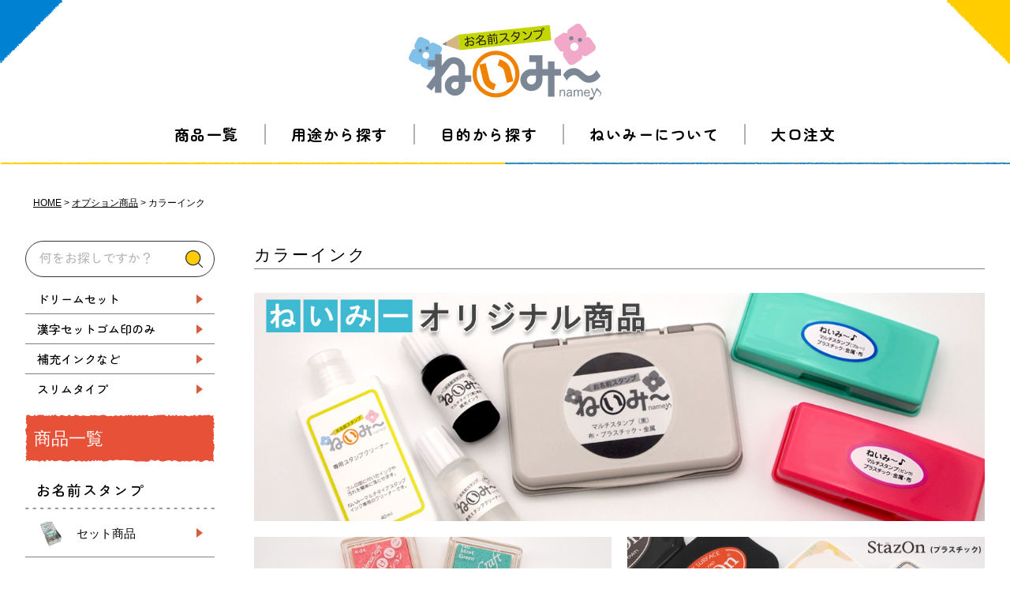

--- FILE ---
content_type: text/html;charset=UTF-8
request_url: https://www.namey.jp/c/option/ink?sort=price_high
body_size: 29888
content:
<!DOCTYPE html>
<html lang="ja"><head>
  <meta charset="UTF-8">
  
  <title>カラーインク | お名前スタンプ　ねいみ～♪オンラインショップ</title>
  <meta name="viewport" content="width=device-width">


    <meta name="description" content="カラーインク,お名前スタンプ　ねいみ～♪オンラインショップ">
    <meta name="keywords" content="カラーインク,お名前スタンプ　ねいみ～♪オンラインショップ">
  
  <link rel="stylesheet" href="https://karafuru.itembox.design/system/fs_style.css?t=20251118042546">
  <link rel="stylesheet" href="https://karafuru.itembox.design/generate/theme4/fs_original.css?t=20251118042546">
  
  <link rel="canonical" href="https://www.namey.jp/c/option/ink">
  <link rel="next" href="https://www.namey.jp/c/option/ink?page=2&sort=price_high">
  
  
  
  <script>
    window._FS=window._FS||{};_FS.val={"tiktok":{"enabled":false,"pixelCode":null},"recaptcha":{"enabled":false,"siteKey":null},"clientInfo":{"memberId":"guest","fullName":"ゲスト","lastName":"","firstName":"ゲスト","nickName":"ゲスト","stageId":"","stageName":"","subscribedToNewsletter":"false","loggedIn":"false","totalPoints":"","activePoints":"","pendingPoints":"","purchasePointExpiration":"","specialPointExpiration":"","specialPoints":"","pointRate":"","companyName":"","membershipCardNo":"","wishlist":"","prefecture":""},"enhancedEC":{"ga4Dimensions":{"userScope":{"login":"{@ member.logged_in @}","stage":"{@ member.stage_order @}"}},"amazonCheckoutName":"Amazonペイメント","measurementId":"G-FSP7ZPJZWT","trackingId":"UA-11220951-1","dimensions":{"dimension1":{"key":"log","value":"{@ member.logged_in @}"},"dimension2":{"key":"mem","value":"{@ member.stage_order @}"}}},"shopKey":"karafuru","device":"PC","cart":{"stayOnPage":true}};
  </script>
  
  <script src="/shop/js/webstore-nr.js?t=20251118042546"></script>
  <script src="/shop/js/webstore-vg.js?t=20251118042546"></script>
  
  
  
  
  
  
    <meta property="og:title" content="カラーインク | お名前スタンプ　ねいみ～♪オンラインショップ">
    <meta property="og:type" content="website">
    <meta property="og:url" content="https://www.namey.jp/c/option/ink?sort&#x3D;price_high">
    <meta property="og:image" content="https://www.namey.jp/images/ogp.jpg">
    <meta property="og:site_name" content="お名前スタンプ　ねいみ～♪オンラインショップ">
    <meta property="og:description" content="カラーインク,お名前スタンプ　ねいみ～♪オンラインショップ">
  
  
  
    <script type="text/javascript" >
      document.addEventListener('DOMContentLoaded', function() {
        _FS.CMATag('{"fs_member_id":"{@ member.id @}","fs_page_kind":"category","fs_category_url":"option+ink"}')
      })
    </script>
  
  
  <link rel="icon" href="https://www.namey.jp/images/favicon.ico" />
<link rel="stylesheet" href="https://pro.fontawesome.com/releases/v5.15.3/css/all.css" integrity="sha384-iKbFRxucmOHIcpWdX9NTZ5WETOPm0Goy0WmfyNcl52qSYtc2Buk0NCe6jU1sWWNB" crossorigin="anonymous">
<link rel="preconnect" href="https://fonts.googleapis.com">
<link rel="preconnect" href="https://fonts.gstatic.com" crossorigin>
<link href="https://fonts.googleapis.com/css2?family=Inter:wght@300;400;500&family=Zen+Maru+Gothic:wght@400;500;700&display=swap" rel="stylesheet">
<link rel="stylesheet" href="/css/jquery.fatNav.css">
<link rel="stylesheet" href="/css/style.css?0202">
<meta property="fb:app_id" content="442639899274183"/>
<meta property="og:locale" content="ja_JP">
<meta name="twitter:card" content="summary_large_image">
<script src="https://ajax.googleapis.com/ajax/libs/jquery/3.6.0/jquery.min.js"></script>
<meta name="google-site-verification" content="Z74FBj_1JlDwGqi5EvisgJwM0zaNM8y1_Knrgl-4F9Q" />
<link rel="stylesheet" href="/css/group.css?0429">
<script async src="https://www.googletagmanager.com/gtag/js?id=G-FSP7ZPJZWT"></script>


</head>
<body class="fs-body-category fs-body-category-ink" id="fs_ProductCategory">

<div class="fs-l-page">
<header>
<p class="h-logo"><a href="/"><img src="/images/common/logo.svg" alt="お名前スタンプねいみ〜" width="150" height="60" class="imgauto"></a></p>
<nav class="gnav pc">
<ul class="h-nav flex">
<li ontouchstart="">
<a href="/c/all" class="zen has-child has-child01">商品一覧</a>
<div class="hvr-show">
<div class="hvr-contents">
<div class="hvr-all flex inner">
<ul class="hvr-all-left">
<li>
<p class="hvr-all-left-ttl stamp zen"><span>お名前スタンプ</span></p>
<ul class="hvr-all-left-link flex">
<li><a href="/c/namey/set" class="stamp01">セット商品</a></li>
<li><a href="/c/namey/sib" class="stamp02">兄弟追加用商品</a></li>
<li><a href="/c/namey/single" class="stamp03">単品商品</a></li>
</ul>
</li>
<li>
<p class="hvr-all-left-ttl option zen"><span>オプション商品</span></p>
<ul class="hvr-all-left-link flex">
<li><a href="/c/option/accessory" class="option01">付属品</a></li>
<li><a href="/c/option/ink" class="option02">カラーインク</a></li>
</ul>
</li>
</ul>
<ul class="hvr-all-right">
<li class="ink">
<a href="/c/nmblack">
<span class="label zen">黒</span>
<span class="txt zen"><span>スタンプパッド<br>補充インク</span></span>
</a>
</li>
<li class="diapers"><a href="/c/kepontsu">おむつスタンプけぽんつ</a></li>
<li class="other"><a href="/c/etc">その他　お役立ち商品</a></li>
</ul>
</div>
</div>
</div>
</li>
<li ontouchstart="">
<a href="/c/scene" class="zen has-child has-child02">用途から探す</a>
<div class="hvr-show">
<div class="hvr-contents">
<ul class="search-link fxw use inner">
<!-- 用途から探す ヘッダー、トップ、ハンバーガー統一(karafuru-FP) -->
<li><a href="/c/scene/present" class="use01">プレゼント用</a></li>
<li><a href="/c/scene/ready" class="use02">入園・入学準備用</a></li>
<li><a href="/c/scene/youto_nmhgs" class="use03">保護者の方向け</a></li>
<li><a href="/c/scene/maintenance" class="use04">メンテナンス・消耗品用</a></li>
</ul>
</div>
</div>
</li>
<li ontouchstart="">
<a href="/c/goal" class="zen has-child has-child02">目的から探す</a>
<div class="hvr-show">
<div class="hvr-contents">
<ul class="search-link fxw purpose inner">
<!-- 目的から探す ヘッダー、トップ、ハンバーガー統一(karafuru-FP) -->
<li><a href="/c/goal/nappy" class="purpose01">おむつ用</a></li>
<li><a href="/c/goal/cloth" class="purpose02">布用（服・タグ・タオル・水着・靴下）</a></li>
<li><a href="/c/goal/plastic" class="purpose03">プラスチック用</a></li>
</ul>
</div>
</div>
</li>
<li><a href="/about.html" class="zen non-child">ねいみーについて</a></li>
<li><a href="/order.html" class="zen non-child">大口注文</a></li>
</ul>
</nav>

</header>
<div class="fat-nav sp">
<div class="fat-nav__wrapper">
<p class="ft-logo"><a href="/"><img src="/images/common/logo.svg" alt="お名前スタンプ" width="120" height="48" class="imgauto"></a></p>
<ul class="ft-guide">
<li><a href="/f/guide">お買い物ガイド</a></li>
<li><a href="/f/faq">よくあるご質問</a></li>
<li><a href="/order.html">大口注文</a></li>
</ul>
<div class="search-pencil-area flex inner">
<div class="search-pencil-body">
<div class="search-box">
<form action="/p/search" class="h-search-form">
<input type="text" name="keyword" placeholder="キーワード入力して検索" maxlength="1000" value="">
<button type="submit"></button>
</form>
</div>
<ul class="search-pencil-keyword pc">
<!-- 検索キーワードPC、SP統一(karafuru-FP) -->
<li><a href="/p/search?tag=ドリームセット">ドリームセット</a></li>
<li><a href="/p/search?tag=漢字セットゴム印のみ">漢字セットゴム印のみ</a></li>
<li><a href="/p/search?tag=補充インクなど">補充インクなど</a></li>
<li><a href="/p/search?tag=スリムタイプ">スリムタイプ</a></li>
</ul>
</div>
<p class="search-pencil-head"><img src="/images/top/pencil-h.svg" alt="" width="50" height="46" loading="lazy" class="imgauto"></p>
</div>
<ul class="search-keyword sp sp-inner fxw">
<!-- 検索キーワードPC、SP統一(karafuru-FP) -->
<li><a href="/p/search?tag=ドリームセット">ドリームセット</a></li>
<li><a href="/p/search?tag=漢字セットゴム印のみ">漢字セットゴム印のみ</a></li>
<li><a href="/p/search?tag=補充インクなど">補充インクなど</a></li>
<li><a href="/p/search?tag=スリムタイプ">スリムタイプ</a></li>
</ul>

<div class="ft-search">
<div class="search-inner inner">
<ul class="search-type">
<li>
<h3 class="search-ttl zen"><span>商品一覧</span></h3>
<ul class="search-all">
<li>
<h4 class="search-all-ttl stamp zen">お名前スタンプ</h4>
<ul class="search-all-list stamp">
<!-- お名前スタンプトップ、ハンバーガー統一(karafuru-FP) -->
<li><a href="/c/namey/set" class="stamp01 zen"><span>セット商品</span></a></li>
<li><a href="/c/namey/sib" class="stamp02"><span>兄弟追加用商品</span></a></li>
<li><a href="/c/namey/single" class="stamp03"><span>単品商品</span></a></li>
</ul>
</li>
<li>
<h4 class="search-all-ttl option zen">オプション商品</h4>
<ul class="search-all-list option">
<!-- オプション商品トップ、ハンバーガー統一(karafuru-FP) -->
<li><a href="/c/option/accessory" class="option01 zen"><span>付属品</span></a></li>
<li><a href="/c/option/ink" class="option02"><span>カラーインク</span></a></li>
<li><a href="/c/kepontsu" class="option03"><span>おむつスタンプ<br>けぽんつ</span></a></li>
<li><a href="/c/etc" class="option04"><span>その他<br>お役立ち商品</span></a></li>
</ul>
</li>
</ul>
</li>
<li>
<h3 class="search-ttl zen"><span>用途から探す</span></h3>
<ul class="search-link fxw use">
<!-- 用途から探す ヘッダー、トップ、ハンバーガー統一(karafuru-FP) -->
<li><a href="/c/scene/present" class="use01">プレゼント用</a></li>
<li><a href="/c/scene/ready" class="use02">入園・入学準備用</a></li>
<li><a href="/c/scene/youto_nmhgs" class="use03">保護者の方向け</a></li>
<li><a href="/c/scene/maintenance" class="use04">メンテナンス・消耗品用</a></li>
</ul>
</li>
<li>
<h3 class="search-ttl zen"><span>目的から探す</span></h3>
<ul class="search-link fxw purpose">
<!-- 目的から探す ヘッダー、トップ、ハンバーガー統一(karafuru-FP) -->
<li><a href="/c/goal/nappy" class="purpose01">おむつ用</a></li>
<li><a href="/c/goal/cloth" class="purpose02">布用（服・タグ・タオル・水着・靴下）</a></li>
<li><a href="/c/goal/plastic" class="purpose03">プラスチック用</a></li>
</ul>
</li>
</ul>
</div>
</div>
<ul class="ft-end sp-inner">
<li><a href="/about.html">ねいみーについて</a></li>
<!-- <li><a href="">大口注文</a></li> -->
<li><a href="/contact/">お問い合わせ</a></li>
</ul>
<ul class="ft-furusato sp-inner">
<!-- ふるさとバナー PCフッター、SPハンバーガー共通(karafuru-FP) -->
<li><a href="https://www.satofull.jp/products/list.php?partner=078000088|%E6%A0%AA%E5%BC%8F%E4%BC%9A%E7%A4%BE%E3%80%80%E6%8C%91&cnt=60&p=1" target="_blank" rel="noopener"><img src="/images/common/satofuru.jpg" alt="さとふる" width="345" height="90" loading="lazy" class="imgauto"></a></li>
<li><a href="https://search.rakuten.co.jp/search/mall/%E3%81%AD%E3%81%84%E3%81%BF%E3%83%BC/?sid=379504" target="_blank" rel="noopener"><img src="/images/common/rakutenfurusato.jpg" alt="楽天ふるさと納税" width="345" height="90" loading="lazy" class="imgauto"></a></li>
</ul>
</div>
</div>
<div id="wrapper"><!-- **パンくずリストパーツ （システムパーツ） ↓↓ -->
<nav class="fs-c-breadcrumb">
<ol class="fs-c-breadcrumb__list">
<li class="fs-c-breadcrumb__listItem">
<a href="/">HOME</a>
</li>
<li class="fs-c-breadcrumb__listItem">
<a href="/c/option">オプション商品</a>
</li>
<li class="fs-c-breadcrumb__listItem">
カラーインク
</li>
</ol>
</nav>
<!-- **パンくずリストパーツ （システムパーツ） ↑↑ -->
<div class="flex"><aside id="sidearea">
<div class="side-searcharea">
<form action="/p/search" class="side-search-form">
<input type="text" name="keyword" placeholder="何をお探しですか？" maxlength="1000" value="">
<button type="submit"></button>
</form>
</div>
<ul class="side-setlist">
<li><a href="/p/search?tag=ドリームセット" class="zen">ドリームセット</a></li>
<li><a href="/p/search?tag=漢字セットゴム印のみ" class="zen">漢字セットゴム印のみ</a></li>
<li><a href="/p/search?tag=補充インクなど" class="zen">補充インクなど</a></li>
<li><a href="/p/search?tag=スリムタイプ" class="zen">スリムタイプ</a></li>
</ul>
<!-- <div class="side-bannerarea">
<p>
<a href="">
<picture>
<source media="(max-width:767px)" srcset="https://placehold.jp/240x100.png">
<img src="https://placehold.jp/240x100.png" srcset="https://placehold.jp/240x100.png 1x,https://placehold.jp/240x100.png 2x" alt="" width="" height="" class="imgauto">
</picture>
</a>
</p>
<p>
<a href="">
<picture>
<source media="(max-width:767px)" srcset="https://placehold.jp/240x100.png">
<img src="https://placehold.jp/240x100.png" srcset="https://placehold.jp/240x100.png 1x,https://placehold.jp/240x100.png 2x" alt="" width="" height="" class="imgauto">
</picture>
</a>
</p>
</div> -->
<div class="side-productarea">
<p class="side-productareaTtl">商品一覧</p>
<ul class="side-productareaList">
<li class="side-productareaItem">
<p class="zen">お名前スタンプ</p>
<p class="side-productareaLink __set">
<a href="/c/namey/set">セット商品</a>
</p>
<p class="side-productareaLink __bro">
<a href="/c/namey/sib">兄弟追加用商品</a>
</p>
<p class="side-productareaLink __single">
<a href="/c/namey/single">単品商品</a>
</p>
</li>
<li class="side-productareaItem">
<p class="zen">オプション商品</p>
<p class="side-productareaLink __option">
<a href="/c/option/accessory">付属品</a>
</p>
<p class="side-productareaLink __ink">
<a href="/c/option/ink">カラーインク</a>
</p>
<p class="side-productareaLink __pants">
<a href="/c/kepontsu">
おむつスタンプ<br>
けぽんつ
</a>
</p>
</li>
<li class="side-productareaItem">
<p class="zen">用途から探す</p>
<p class="side-productareaLink __present">
<a href="/c/scene/present">プレゼント用</a>
</p>
<p class="side-productareaLink __admission">
<a href="/c/scene/ready">入園・入学準備用</a>
</p>
<p class="side-productareaLink __parent">
<a href="/c/scene/youto_nmhgs">
保護者の方向け
</a>
</p>
<p class="side-productareaLink __maintenance">
<a href="/c/scene/maintenance">
メンテナンス・<br>
消耗品用
</a>
</p>
</li>
<li class="side-productareaItem">
<p class="zen">目的から探す</p>
<p class="side-productareaLink __diapers">
<a href="/c/goal/nappy">おむつ用</a>
</p>
<p class="side-productareaLink __cloth">
<a href="/c/goal/cloth">
布用（服・タグ・<br>
タオル・水着・靴下）
</a>
</p>
<p class="side-productareaLink __plastic">
<a href="/c/goal/plastic">
プラスチック用
</a>
</p>
</li>
<!--
<div class="side-middlelink">
<p>
<a href="/c/etc"></a>
</p>
<p>
<a href=""></a>
</p>
</div>
-->
<li class="side-productareaItem">
<p class="zen">ご利用ガイド</p>
<p class="side-productareaLink __none">
<a href="/f/guide" class="zen">お買い物ガイド</a>
</p>
<p class="side-productareaLink __none">
<a href="/f/faq" class="zen">よくあるご質問</a>
</p>
<p class="side-productareaLink __none">
<a href="/contact/" class="zen">お問い合わせ</a>
</p>
</li>
</ul>
</div>
<!-- <div class="side-bannerarea">
<p>
<a href="">
<picture>
<source media="(max-width:767px)" srcset="https://placehold.jp/240x110.png">
<img src="https://placehold.jp/240x110.png" srcset="https://placehold.jp/240x110.png 1x,https://placehold.jp/240x100.png 2x" alt="" width="" height="" class="imgauto">
</picture>
</a>
</p>
<p>
<a href="">
<picture>
<source media="(max-width:767px)" srcset="https://placehold.jp/240x110.png">
<img src="https://placehold.jp/240x110.png" srcset="https://placehold.jp/240x110.png 1x,https://placehold.jp/240x100.png 2x" alt="" width="" height="" class="imgauto">
</picture>
</a>
</p>
</div> -->
<div class="side-bannerarea __small">
<p>
<a href="https://www.satofull.jp/products/list.php?partner=078000088|%E6%A0%AA%E5%BC%8F%E4%BC%9A%E7%A4%BE%E3%80%80%E6%8C%91&cnt=60&p=1" target="_blank">
<picture>
<source media="(max-width:767px)" srcset="/images/common/sp/satofuru.jpg">
<img src="/images/common/satofuru.jpg" srcset="/images/common/satofuru.jpg 1x,/images/common/2x/satofuru.jpg 2x" alt="" width="" height="" class="imgauto">
</picture>
</a>
</p>
<p>
<a href="https://search.rakuten.co.jp/search/mall/%E3%81%AD%E3%81%84%E3%81%BF%E3%83%BC/?sid=379504" target="_blank">
<picture>
<source media="(max-width:767px)" srcset="/images/common/sp/rakutenfurusato.jpg">
<img src="/images/common/rakutenfurusato.jpg" srcset="/images/common/rakutenfurusato.jpg 1x,/images/common/2x/rakutenfurusato.jpg 2x" alt="" width="" height="" class="imgauto">
</picture>
</a>
</p>
</div>
<div class="side-instaarea">
<p class="f-insta __large"><a href="https://www.instagram.com/p/CdXof8oukgX/" target="_blank" rel="noopener"><i class="fab fa-instagram"></i><span class="zen">Follow Us</span></a></p>
</div>
</aside>
<div id="mainarea"><div><!-- **ページ見出し（フリーパーツ）↓↓ -->
<h1 class="fs-c-heading fs-c-heading--page">カラーインク</h1>
<!-- **ページ見出し（フリーパーツ）↑↑ -->
<div id="fs-page-error-container" class="fs-c-panelContainer">
  
  
</div>
<ul class="cate-banner-list">
  <li><a href="https://www.namey.jp/c/option/ink/original"><img src="https://karafuru.itembox.design/item/banner/orignal-banner.jpg" alt="ねいみーオリジナル商品" width="700" height="240" loading="lazy" class="imgauto"></a></li>
  <li><a href="https://www.namey.jp/c/option/ink/vk"><img src="https://karafuru.itembox.design/item/banner/versa-banner.jpg" alt="バーサクラフト" width="700" height="240" loading="lazy" class="imgauto"></a></li>
  <li><a href="https://www.namey.jp/c/option/ink/sz"><img src="https://karafuru.itembox.design/item/banner/stazon-banner.jpg" alt="ステイズオン" width="700" height="240" loading="lazy" class="imgauto"></a></li>
</ul>

<style>
.cate-banner-list{
  display: flex;
  flex-wrap: wrap;
  justify-content: space-between;
}
.cate-banner-list li:first-child{
  width: 100%;
}
@media screen and (min-width: 768px) {
  .cate-banner-list li:nth-of-type(n+2){
    width: calc(50% - 10px);
    margin-top: 20px;
  }
  .cate-banner-list{
    margin-bottom: 40px;
  }
}
@media screen and (max-width: 767px) {
  .cate-banner-list li:nth-of-type(n+2){
    width: 100%;
    margin-top: 20px;
  }
}
</style>
<div class="groupsortarea"><p class="groupsorttitle">絞り込み</p>

<!-- **商品グループ表示（システムパーツ）↓↓ -->
<div class="fs-c-subgroup">
  <div class="fs-c-listControl">
<div class="fs-c-listControl__status">
<span class="fs-c-listControl__status__total">3<span class="fs-c-listControl__status__total__label">件中</span></span>
<span class="fs-c-listControl__status__indication">1<span class="fs-c-listControl__status__indication__separator">-</span>3<span class="fs-c-listControl__status__indication__label">件表示</span></span>
</div>
</div>
  <ul class="fs-c-subgroupList">
  
    <li class="fs-c-subgroupList__item">
      <a href="/c/option/ink/vk" class="fs-c-subgroupList__link">
        
        <div class="fs-c-subgroupList__label">バーサクラフト</div>
        
      </a>
    </li>
  
    <li class="fs-c-subgroupList__item">
      <a href="/c/option/ink/sz" class="fs-c-subgroupList__link">
        
        <div class="fs-c-subgroupList__label">ステイズオン</div>
        
      </a>
    </li>
  
    <li class="fs-c-subgroupList__item">
      <a href="/c/option/ink/original" class="fs-c-subgroupList__link">
        
        <div class="fs-c-subgroupList__label">ねいみーオリジナル</div>
        
      </a>
    </li>
  
  </ul>
  <div class="fs-c-listControl">
<div class="fs-c-listControl__status">
<span class="fs-c-listControl__status__total">3<span class="fs-c-listControl__status__total__label">件中</span></span>
<span class="fs-c-listControl__status__indication">1<span class="fs-c-listControl__status__indication__separator">-</span>3<span class="fs-c-listControl__status__indication__label">件表示</span></span>
</div>
</div>
</div>
<!-- **商品グループ表示（システムパーツ）↑↑ -->
</div></div>
<!-- **商品グループエリア（システムパーツグループ）↓↓ -->

  <div class="fs-c-productList">
    
      <!-- **並び替え・ページャーパーツ（システムパーツ） ↓↓ -->
<div class="fs-c-productList__controller">
  <div class="fs-c-sortItems">
  <span class="fs-c-sortItems__label">並び替え</span>
  <ul class="fs-c-sortItems__list">
  <li class="fs-c-sortItems__list__item">
  <a href="/c/option/ink?sort=price_low" class="fs-c-sortItems__list__item__label">価格が安い順</a>
  </li>
  <li class="fs-c-sortItems__list__item is-active">
  <span class="fs-c-sortItems__list__item__label">価格が高い順</span>
  </li>
  <li class="fs-c-sortItems__list__item">
  <a href="/c/option/ink?sort=latest" class="fs-c-sortItems__list__item__label">新着順</a>
  </li>
  </ul>
  </div>
  <div class="fs-c-listControl">
<div class="fs-c-listControl__status">
<span class="fs-c-listControl__status__total">110<span class="fs-c-listControl__status__total__label">件中</span></span>
<span class="fs-c-listControl__status__indication">1<span class="fs-c-listControl__status__indication__separator">-</span>50<span class="fs-c-listControl__status__indication__label">件表示</span></span>
</div>
<div class="fs-c-pagination">
<span class="fs-c-pagination__item is-active">1</span>
<a href="/c/option/ink?page=2&sort=price_high" class="fs-c-pagination__item" role="button">2</a>

<a href="/c/option/ink?page=3&sort=price_high" class="fs-c-pagination__item" role="button">3</a>
<a href="/c/option/ink?page=2&sort=price_high" class="fs-c-pagination__item fs-c-pagination__item--next" role="button" aria-label="次のページへ"></a></div>
</div>
</div>
<!-- **並び替え・ページャーパーツ（システムパーツ） ↑↑ -->
<!-- **商品一覧（システムパーツグループ）↓↓ -->
<div class="fs-c-productList__list" data-add-to-cart-setting="">
<article class="fs-c-productList__list__item fs-c-productListItem" data-product-id="233">
<form>

<input type="hidden" name="productId" value="233">
<input type="hidden" name="verticalVariationNo" value="">
<input type="hidden" name="horizontalVariationNo" value="">
<input type="hidden" name="staffStartSkuCode" value="">
<input type="hidden" name="quantity" value="1">

<!-- **商品画像・拡大パーツ（システムパーツ）↓↓ -->
<div class="fs-c-productListItem__imageContainer">
  <div class="fs-c-productListItem__image fs-c-productImage">
  
    <a href="/c/option/accessory/nmpad_wide">
      <img data-layzr="https://karafuru.itembox.design/product/002/000000000233/000000000233-01-l.jpg?t&#x3D;20260120141142" alt="" src="https://karafuru.itembox.design/item/src/loading.svg?t&#x3D;20251204144453" class="fs-c-productListItem__image__image fs-c-productImage__image">
    </a>
  
  </div>
</div>
<div class="fs-c-productListItem__viewMoreImageButton fs-c-buttonContainer">
<button type="button" class="fs-c-button--viewMoreImage fs-c-button--plain">
  <span class="fs-c-button__label">他の画像を見る</span>
</button>
</div>
<aside class="fs-c-productImageModal" style="display: none;">
  <div class="fs-c-productImageModal__inner">
    <span class="fs-c-productImageModal__close" role="button" aria-label="閉じる"></span>
    <div class="fs-c-productImageModal__contents">
      <div class="fs-c-productImageModalCarousel fs-c-slick">
        <div class="fs-c-productImageModalCarousel__track">
        
          <div>
            <figure class="fs-c-productImageModalCarousel__figure">
              
              <img data-lazy="https://karafuru.itembox.design/product/002/000000000233/000000000233-01-xxl.jpg?t&#x3D;20260120141142" data-src="https://karafuru.itembox.design/product/002/000000000233/000000000233-01-xxl.jpg?t&#x3D;20260120141142" alt="" src="https://karafuru.itembox.design/item/src/loading.svg?t&#x3D;20251204144453" class="fs-c-productImageModalCarousel__figure__image">
            </figure>
          </div>
        
          <div>
            <figure class="fs-c-productImageModalCarousel__figure">
              
              <img data-lazy="https://karafuru.itembox.design/product/002/000000000233/000000000233-02-xxl.jpg?t&#x3D;20260120141142" data-src="https://karafuru.itembox.design/product/002/000000000233/000000000233-02-xxl.jpg?t&#x3D;20260120141142" alt="" src="https://karafuru.itembox.design/item/src/loading.svg?t&#x3D;20251204144453" class="fs-c-productImageModalCarousel__figure__image">
            </figure>
          </div>
        
          <div>
            <figure class="fs-c-productImageModalCarousel__figure">
              
              <img data-lazy="https://karafuru.itembox.design/product/002/000000000233/000000000233-03-xxl.jpg?t&#x3D;20260120141142" data-src="https://karafuru.itembox.design/product/002/000000000233/000000000233-03-xxl.jpg?t&#x3D;20260120141142" alt="" src="https://karafuru.itembox.design/item/src/loading.svg?t&#x3D;20251204144453" class="fs-c-productImageModalCarousel__figure__image">
            </figure>
          </div>
        
        </div>
      </div>
    </div>
  </div>
</aside>
<!-- **商品画像・拡大パーツ（システムパーツ）↑↑ -->

<!-- **商品マークパーツ（システムパーツ）↓↓ -->
<div class="fs-c-productMarks">
  
    <ul class="fs-c-productMark">
      <li class="fs-c-productMark__item">
        <span class="fs-c-productMark__mark--0 fs-c-productMark__mark">
<span class="fs-c-productMark__label">補充インクなど</span>
</span>

        </li>
      
    </ul>
  
  
</div>
<!-- **商品マークパーツ（システムパーツ）↑↑ -->

<div class="productdetailcontents"><!-- **商品名パーツ（システムパーツ）↓↓ -->
<h2 class="fs-c-productListItem__productName fs-c-productName">
  
  <a href="/c/option/accessory/nmpad_wide">
    <span class="fs-c-productName__copy">ねいみ～♪専用。布にもプラスチックにも名前付けOK！アイロンがけいらず！</span>
    <span class="fs-c-productName__name">【メール便限定】【送料無料】ねいみー専用マルチタイプ黒インク スタンプパッド【ワイドタイプ】</span>
  </a>
  
</h2>
<!-- **商品名パーツ（システムパーツ）↑↑ -->
<!-- **カート・セレクトボックスのみパーツ（システムパーツ） ↓↓ -->
<div class="fs-c-productListItem__control fs-c-buttonContainer" data-product-id="233" data-vertical-variation-no="" data-horizontal-variation-no="" data-vertical-admin-no="" data-horizontal-admin-no="" data-staff-start-sku-code="">

<button type="button" class="fs-c-button--addToCart--list fs-c-button--plain">
<span class="fs-c-button__label">カートに入れる</span>
</button>

<button type="button" class="fs-c-button--addToWishList--icon fs-c-button--particular">
<span class="fs-c-button__label">お気に入りに登録する</span>
</button>

</div>


<!-- **カート・セレクトボックスのみパーツ（システムパーツ） ↑↑ -->





  



</div>
<!-- **商品価格パーツ（システムパーツ）↓↓ -->
<div class="fs-c-productListItem__prices fs-c-productPrices">
  
  
    
      <div class="fs-c-productPrice fs-c-productPrice--selling">
        
  
    
    <span class="fs-c-productPrice__main">
      
        <span class="fs-c-productPrice__main__label">価格</span>
      
      <span class="fs-c-productPrice__main__price fs-c-price">
        <span class="fs-c-price__currencyMark">&yen;</span>
        <span class="fs-c-price__value">1,250</span>
      </span>
    </span>
    <span class="fs-c-productPrice__addon">
      <span class="fs-c-productPrice__addon__label">税込</span>
    </span>
    
  

      </div>
    
    
    
  
    
</div>
<!-- **商品価格パーツ（システムパーツ）↑↑ -->
<!--------↓↓レビュー表示パーツ↓↓--------> <div class="productRating ratingcount-0"> <div class="fs-c-rating"> <div class="fs-c-rating__stars fs-c-reviewStars" data-ratingcount=""></div> <div class="fs-c-rating__value" aria-label="レビュー平均評価 "></div> </div> <div class="review-amout">（0）</div> </div> <!--------↑↑レビュー表示パーツ↑↑-------->
</form>

<span data-id="fs-analytics" data-product-url="nmpad_wide" data-eec="{&quot;fs-remove_from_cart-price&quot;:1250,&quot;id&quot;:&quot;nmpad_wide&quot;,&quot;fs-begin_checkout-price&quot;:1250,&quot;price&quot;:1250,&quot;fs-select_content-price&quot;:1250,&quot;category&quot;:&quot;オプショ/付属品&quot;,&quot;fs-add_to_cart-price&quot;:1250,&quot;name&quot;:&quot;【メール便限定】【送料無料】ねいみー専用マルチタイプ黒インク スタンプパッド【ワイドタイプ&quot;,&quot;quantity&quot;:1,&quot;list_name&quot;:&quot;カラーインク&quot;}" data-ga4="{&quot;item_list_name&quot;:&quot;カラーイ&quot;,&quot;currency&quot;:&quot;JPY&quot;,&quot;item_list_id&quot;:&quot;product&quot;,&quot;value&quot;:1250,&quot;items&quot;:[{&quot;fs-remove_from_cart-price&quot;:1250,&quot;item_name&quot;:&quot;【メール便限定】【送料無料】ねいみー専用マルチタイプ黒インク&quot;,&quot;fs-begin_checkout-price&quot;:1250,&quot;item_list_name&quot;:&quot;カラーイ&quot;,&quot;fs-add_payment_info-price&quot;:1250,&quot;fs-add_to_cart-price&quot;:1250,&quot;item_id&quot;:&quot;nmpad_wide&quot;,&quot;item_category2&quot;:&quot;付属品&quot;,&quot;fs-view_item-price&quot;:1250,&quot;item_category&quot;:&quot;オプション商品&quot;,&quot;quantity&quot;:1,&quot;price&quot;:1250,&quot;item_list_id&quot;:&quot;product&quot;,&quot;currency&quot;:&quot;JPY&quot;,&quot;fs-select_content-price&quot;:1250,&quot;fs-select_item-price&quot;:1250}]}" data-category-eec="{&quot;nmpad_wide&quot;:{&quot;type&quot;:&quot;1&quot;}}" data-category-ga4="{&quot;nmpad_wide&quot;:{&quot;type&quot;:&quot;1&quot;}}"></span>

</article>
<article class="fs-c-productList__list__item fs-c-productListItem" data-product-id="251">
<form>

<input type="hidden" name="productId" value="251">
<input type="hidden" name="verticalVariationNo" value="">
<input type="hidden" name="horizontalVariationNo" value="">
<input type="hidden" name="staffStartSkuCode" value="">
<input type="hidden" name="quantity" value="1">

<!-- **商品画像・拡大パーツ（システムパーツ）↓↓ -->
<div class="fs-c-productListItem__imageContainer">
  <div class="fs-c-productListItem__image fs-c-productImage">
  
    <a href="/c/option/accessory/nmbr5">
      <img data-layzr="https://karafuru.itembox.design/product/002/000000000251/000000000251-01-l.jpg?t&#x3D;20260120141142" alt="" src="https://karafuru.itembox.design/item/src/loading.svg?t&#x3D;20251204144453" class="fs-c-productListItem__image__image fs-c-productImage__image">
    </a>
  
  </div>
</div>
<div class="fs-c-productListItem__viewMoreImageButton fs-c-buttonContainer">
<button type="button" class="fs-c-button--viewMoreImage fs-c-button--plain">
  <span class="fs-c-button__label">他の画像を見る</span>
</button>
</div>
<aside class="fs-c-productImageModal" style="display: none;">
  <div class="fs-c-productImageModal__inner">
    <span class="fs-c-productImageModal__close" role="button" aria-label="閉じる"></span>
    <div class="fs-c-productImageModal__contents">
      <div class="fs-c-productImageModalCarousel fs-c-slick">
        <div class="fs-c-productImageModalCarousel__track">
        
          <div>
            <figure class="fs-c-productImageModalCarousel__figure">
              
              <img data-lazy="https://karafuru.itembox.design/product/002/000000000251/000000000251-01-xxl.jpg?t&#x3D;20260120141142" data-src="https://karafuru.itembox.design/product/002/000000000251/000000000251-01-xxl.jpg?t&#x3D;20260120141142" alt="" src="https://karafuru.itembox.design/item/src/loading.svg?t&#x3D;20251204144453" class="fs-c-productImageModalCarousel__figure__image">
            </figure>
          </div>
        
        </div>
      </div>
    </div>
  </div>
</aside>
<!-- **商品画像・拡大パーツ（システムパーツ）↑↑ -->

<!-- **商品マークパーツ（システムパーツ）↓↓ -->
<div class="fs-c-productMarks">
  
    <ul class="fs-c-productMark">
      <li class="fs-c-productMark__item">
        <span class="fs-c-productMark__mark--0 fs-c-productMark__mark">
<span class="fs-c-productMark__label">補充インクなど</span>
</span>

        </li>
      
    </ul>
  
  
</div>
<!-- **商品マークパーツ（システムパーツ）↑↑ -->

<div class="productdetailcontents"><!-- **商品名パーツ（システムパーツ）↓↓ -->
<h2 class="fs-c-productListItem__productName fs-c-productName">
  
  <a href="/c/option/accessory/nmbr5">
    <span class="fs-c-productName__copy">インキの付きが薄くなってきたなと思ったらご使用ください。手軽に補充ができてパッドを買い替えるよりお得です。</span>
    <span class="fs-c-productName__name">【メール便限定】【送料無料】ねいみー マルチスタンプパッド専用 補充インク 黒 10ml 2本セット</span>
  </a>
  
</h2>
<!-- **商品名パーツ（システムパーツ）↑↑ -->
<!-- **カート・セレクトボックスのみパーツ（システムパーツ） ↓↓ -->
<div class="fs-c-productListItem__control fs-c-buttonContainer" data-product-id="251" data-vertical-variation-no="" data-horizontal-variation-no="" data-vertical-admin-no="" data-horizontal-admin-no="" data-staff-start-sku-code="">

<button type="button" class="fs-c-button--addToCart--list fs-c-button--plain">
<span class="fs-c-button__label">カートに入れる</span>
</button>

<button type="button" class="fs-c-button--addToWishList--icon fs-c-button--particular">
<span class="fs-c-button__label">お気に入りに登録する</span>
</button>

</div>


<!-- **カート・セレクトボックスのみパーツ（システムパーツ） ↑↑ -->





  



</div>
<!-- **商品価格パーツ（システムパーツ）↓↓ -->
<div class="fs-c-productListItem__prices fs-c-productPrices">
  
  
    
      <div class="fs-c-productPrice fs-c-productPrice--selling">
        
  
    
    <span class="fs-c-productPrice__main">
      
        <span class="fs-c-productPrice__main__label">価格</span>
      
      <span class="fs-c-productPrice__main__price fs-c-price">
        <span class="fs-c-price__currencyMark">&yen;</span>
        <span class="fs-c-price__value">999</span>
      </span>
    </span>
    <span class="fs-c-productPrice__addon">
      <span class="fs-c-productPrice__addon__label">税込</span>
    </span>
    
  

      </div>
    
    
    
  
    
</div>
<!-- **商品価格パーツ（システムパーツ）↑↑ -->
<!--------↓↓レビュー表示パーツ↓↓--------> <div class="productRating ratingcount-0"> <div class="fs-c-rating"> <div class="fs-c-rating__stars fs-c-reviewStars" data-ratingcount=""></div> <div class="fs-c-rating__value" aria-label="レビュー平均評価 "></div> </div> <div class="review-amout">（0）</div> </div> <!--------↑↑レビュー表示パーツ↑↑-------->
</form>

<span data-id="fs-analytics" data-product-url="nmbr5" data-eec="{&quot;fs-remove_from_cart-price&quot;:999,&quot;id&quot;:&quot;nmbr5&quot;,&quot;fs-begin_checkout-price&quot;:999,&quot;price&quot;:999,&quot;fs-select_content-price&quot;:999,&quot;category&quot;:&quot;オプショ/付属品&quot;,&quot;fs-add_to_cart-price&quot;:999,&quot;name&quot;:&quot;【メール便限定】【送料無料】ねいみー マルチスタンプパッド専用 補充インク 黒 10ml 2本セット&quot;,&quot;quantity&quot;:1,&quot;list_name&quot;:&quot;カラーインク&quot;}" data-ga4="{&quot;item_list_name&quot;:&quot;カラーイ&quot;,&quot;currency&quot;:&quot;JPY&quot;,&quot;item_list_id&quot;:&quot;product&quot;,&quot;value&quot;:999,&quot;items&quot;:[{&quot;fs-remove_from_cart-price&quot;:999,&quot;item_name&quot;:&quot;【メール便限定】【送料無料】ねいみー マルチスタンプパッド専&quot;,&quot;fs-begin_checkout-price&quot;:999,&quot;item_list_name&quot;:&quot;カラーイ&quot;,&quot;fs-add_payment_info-price&quot;:999,&quot;fs-add_to_cart-price&quot;:999,&quot;item_id&quot;:&quot;nmbr5&quot;,&quot;item_category2&quot;:&quot;付属品&quot;,&quot;fs-view_item-price&quot;:999,&quot;item_category&quot;:&quot;オプション商品&quot;,&quot;quantity&quot;:1,&quot;price&quot;:999,&quot;item_list_id&quot;:&quot;product&quot;,&quot;currency&quot;:&quot;JPY&quot;,&quot;fs-select_content-price&quot;:999,&quot;fs-select_item-price&quot;:999}]}" data-category-eec="{&quot;nmbr5&quot;:{&quot;type&quot;:&quot;1&quot;}}" data-category-ga4="{&quot;nmbr5&quot;:{&quot;type&quot;:&quot;1&quot;}}"></span>

</article>
<article class="fs-c-productList__list__item fs-c-productListItem" data-product-id="61">
<form>

<input type="hidden" name="productId" value="61">
<input type="hidden" name="verticalVariationNo" value="">
<input type="hidden" name="horizontalVariationNo" value="">
<input type="hidden" name="staffStartSkuCode" value="">
<input type="hidden" name="quantity" value="1">

<!-- **商品画像・拡大パーツ（システムパーツ）↓↓ -->
<div class="fs-c-productListItem__imageContainer">
  <div class="fs-c-productListItem__image fs-c-productImage">
  
    <a href="/c/option/ink/original/stamppad-pink">
      <img data-layzr="https://karafuru.itembox.design/product/000/000000000061/000000000061-01-l.jpg?t&#x3D;20260120141142" alt="" src="https://karafuru.itembox.design/item/src/loading.svg?t&#x3D;20251204144453" class="fs-c-productListItem__image__image fs-c-productImage__image">
    </a>
  
  </div>
</div>
<div class="fs-c-productListItem__viewMoreImageButton fs-c-buttonContainer">
<button type="button" class="fs-c-button--viewMoreImage fs-c-button--plain">
  <span class="fs-c-button__label">他の画像を見る</span>
</button>
</div>
<aside class="fs-c-productImageModal" style="display: none;">
  <div class="fs-c-productImageModal__inner">
    <span class="fs-c-productImageModal__close" role="button" aria-label="閉じる"></span>
    <div class="fs-c-productImageModal__contents">
      <div class="fs-c-productImageModalCarousel fs-c-slick">
        <div class="fs-c-productImageModalCarousel__track">
        
          <div>
            <figure class="fs-c-productImageModalCarousel__figure">
              
              <img data-lazy="https://karafuru.itembox.design/product/000/000000000061/000000000061-01-xxl.jpg?t&#x3D;20260120141142" data-src="https://karafuru.itembox.design/product/000/000000000061/000000000061-01-xxl.jpg?t&#x3D;20260120141142" alt="" src="https://karafuru.itembox.design/item/src/loading.svg?t&#x3D;20251204144453" class="fs-c-productImageModalCarousel__figure__image">
            </figure>
          </div>
        
          <div>
            <figure class="fs-c-productImageModalCarousel__figure">
              
              <img data-lazy="https://karafuru.itembox.design/product/000/000000000061/000000000061-02-xxl.jpg?t&#x3D;20260120141142" data-src="https://karafuru.itembox.design/product/000/000000000061/000000000061-02-xxl.jpg?t&#x3D;20260120141142" alt="" src="https://karafuru.itembox.design/item/src/loading.svg?t&#x3D;20251204144453" class="fs-c-productImageModalCarousel__figure__image">
            </figure>
          </div>
        
          <div>
            <figure class="fs-c-productImageModalCarousel__figure">
              
              <img data-lazy="https://karafuru.itembox.design/product/000/000000000061/000000000061-03-xxl.jpg?t&#x3D;20260120141142" data-src="https://karafuru.itembox.design/product/000/000000000061/000000000061-03-xxl.jpg?t&#x3D;20260120141142" alt="" src="https://karafuru.itembox.design/item/src/loading.svg?t&#x3D;20251204144453" class="fs-c-productImageModalCarousel__figure__image">
            </figure>
          </div>
        
        </div>
      </div>
    </div>
  </div>
</aside>
<!-- **商品画像・拡大パーツ（システムパーツ）↑↑ -->

<div class="productdetailcontents"><!-- **商品名パーツ（システムパーツ）↓↓ -->
<h2 class="fs-c-productListItem__productName fs-c-productName">
  
  <a href="/c/option/ink/original/stamppad-pink">
    <span class="fs-c-productName__copy">お名前スタンプドリームセットや兄弟追加用ドリームセットなどと一緒に買って送料無料に！他商品との同梱必須です。<br></span>
    <span class="fs-c-productName__name">期間限定【送料無料対応】ねいみーマルチタイプスタンプパッド【ピンク】カラーインク　お名前スタンプセット商品と一緒に買って送料無料に！アイロンがけ不要で洗濯洗浄ＯＫ</span>
  </a>
  
</h2>
<!-- **商品名パーツ（システムパーツ）↑↑ -->
<!-- **カート・セレクトボックスのみパーツ（システムパーツ） ↓↓ -->
<div class="fs-c-productListItem__control fs-c-buttonContainer" data-product-id="61" data-vertical-variation-no="" data-horizontal-variation-no="" data-vertical-admin-no="" data-horizontal-admin-no="" data-staff-start-sku-code="">

<button type="button" class="fs-c-button--addToCart--list fs-c-button--plain">
<span class="fs-c-button__label">カートに入れる</span>
</button>

<button type="button" class="fs-c-button--addToWishList--icon fs-c-button--particular">
<span class="fs-c-button__label">お気に入りに登録する</span>
</button>

</div>


<!-- **カート・セレクトボックスのみパーツ（システムパーツ） ↑↑ -->





  



</div>
<!-- **商品価格パーツ（システムパーツ）↓↓ -->
<div class="fs-c-productListItem__prices fs-c-productPrices">
  
  
    
      <div class="fs-c-productPrice fs-c-productPrice--selling">
        
  
    
    <span class="fs-c-productPrice__main">
      
        <span class="fs-c-productPrice__main__label">価格</span>
      
      <span class="fs-c-productPrice__main__price fs-c-price">
        <span class="fs-c-price__currencyMark">&yen;</span>
        <span class="fs-c-price__value">847</span>
      </span>
    </span>
    <span class="fs-c-productPrice__addon">
      <span class="fs-c-productPrice__addon__label">税込</span>
    </span>
    
  

      </div>
    
    
    
  
    
</div>
<!-- **商品価格パーツ（システムパーツ）↑↑ -->
<!--------↓↓レビュー表示パーツ↓↓--------> <div class="productRating ratingcount-0"> <div class="fs-c-rating"> <div class="fs-c-rating__stars fs-c-reviewStars" data-ratingcount=""></div> <div class="fs-c-rating__value" aria-label="レビュー平均評価 "></div> </div> <div class="review-amout">（0）</div> </div> <!--------↑↑レビュー表示パーツ↑↑-------->
</form>

<span data-id="fs-analytics" data-product-url="stamppad-pink" data-eec="{&quot;fs-remove_from_cart-price&quot;:847,&quot;id&quot;:&quot;stamppad-pink&quot;,&quot;fs-begin_checkout-price&quot;:847,&quot;price&quot;:847,&quot;fs-select_content-price&quot;:847,&quot;category&quot;:&quot;オプショ/カラーイ/ねいみー&quot;,&quot;fs-add_to_cart-price&quot;:847,&quot;name&quot;:&quot;期間限定【送料無料対応】ねいみーマルチタイプスタンプパッド【ピンク】カラーインク　お名前ス&quot;,&quot;quantity&quot;:1,&quot;list_name&quot;:&quot;カラーインク&quot;}" data-ga4="{&quot;item_list_name&quot;:&quot;カラーイ&quot;,&quot;currency&quot;:&quot;JPY&quot;,&quot;item_list_id&quot;:&quot;product&quot;,&quot;value&quot;:847,&quot;items&quot;:[{&quot;fs-add_to_cart-price&quot;:847,&quot;fs-begin_checkout-price&quot;:847,&quot;fs-select_content-price&quot;:847,&quot;fs-select_item-price&quot;:847,&quot;item_name&quot;:&quot;期間限定【送料無料対応】ねいみーマルチタイプスタンプパッド【&quot;,&quot;item_list_name&quot;:&quot;カラーイ&quot;,&quot;fs-add_payment_info-price&quot;:847,&quot;currency&quot;:&quot;JPY&quot;,&quot;quantity&quot;:1,&quot;price&quot;:847,&quot;item_category2&quot;:&quot;カラーインク&quot;,&quot;item_id&quot;:&quot;stamppad-pink&quot;,&quot;fs-remove_from_cart-price&quot;:847,&quot;item_category3&quot;:&quot;ねいみーオリジナ&quot;,&quot;item_category&quot;:&quot;オプション商品&quot;,&quot;item_list_id&quot;:&quot;product&quot;,&quot;fs-view_item-price&quot;:847}]}" data-category-eec="{&quot;stamppad-pink&quot;:{&quot;type&quot;:&quot;1&quot;}}" data-category-ga4="{&quot;stamppad-pink&quot;:{&quot;type&quot;:&quot;1&quot;}}"></span>

</article>
<article class="fs-c-productList__list__item fs-c-productListItem" data-product-id="62">
<form>

<input type="hidden" name="productId" value="62">
<input type="hidden" name="verticalVariationNo" value="">
<input type="hidden" name="horizontalVariationNo" value="">
<input type="hidden" name="staffStartSkuCode" value="">
<input type="hidden" name="quantity" value="1">

<!-- **商品画像・拡大パーツ（システムパーツ）↓↓ -->
<div class="fs-c-productListItem__imageContainer">
  <div class="fs-c-productListItem__image fs-c-productImage">
  
    <a href="/c/option/ink/original/stamppad-blue">
      <img data-layzr="https://karafuru.itembox.design/product/000/000000000062/000000000062-01-l.jpg?t&#x3D;20260120141142" alt="" src="https://karafuru.itembox.design/item/src/loading.svg?t&#x3D;20251204144453" class="fs-c-productListItem__image__image fs-c-productImage__image">
    </a>
  
  </div>
</div>
<div class="fs-c-productListItem__viewMoreImageButton fs-c-buttonContainer">
<button type="button" class="fs-c-button--viewMoreImage fs-c-button--plain">
  <span class="fs-c-button__label">他の画像を見る</span>
</button>
</div>
<aside class="fs-c-productImageModal" style="display: none;">
  <div class="fs-c-productImageModal__inner">
    <span class="fs-c-productImageModal__close" role="button" aria-label="閉じる"></span>
    <div class="fs-c-productImageModal__contents">
      <div class="fs-c-productImageModalCarousel fs-c-slick">
        <div class="fs-c-productImageModalCarousel__track">
        
          <div>
            <figure class="fs-c-productImageModalCarousel__figure">
              
              <img data-lazy="https://karafuru.itembox.design/product/000/000000000062/000000000062-01-xxl.jpg?t&#x3D;20260120141142" data-src="https://karafuru.itembox.design/product/000/000000000062/000000000062-01-xxl.jpg?t&#x3D;20260120141142" alt="" src="https://karafuru.itembox.design/item/src/loading.svg?t&#x3D;20251204144453" class="fs-c-productImageModalCarousel__figure__image">
            </figure>
          </div>
        
          <div>
            <figure class="fs-c-productImageModalCarousel__figure">
              
              <img data-lazy="https://karafuru.itembox.design/product/000/000000000062/000000000062-02-xxl.jpg?t&#x3D;20260120141142" data-src="https://karafuru.itembox.design/product/000/000000000062/000000000062-02-xxl.jpg?t&#x3D;20260120141142" alt="" src="https://karafuru.itembox.design/item/src/loading.svg?t&#x3D;20251204144453" class="fs-c-productImageModalCarousel__figure__image">
            </figure>
          </div>
        
          <div>
            <figure class="fs-c-productImageModalCarousel__figure">
              
              <img data-lazy="https://karafuru.itembox.design/product/000/000000000062/000000000062-03-xxl.jpg?t&#x3D;20260120141142" data-src="https://karafuru.itembox.design/product/000/000000000062/000000000062-03-xxl.jpg?t&#x3D;20260120141142" alt="" src="https://karafuru.itembox.design/item/src/loading.svg?t&#x3D;20251204144453" class="fs-c-productImageModalCarousel__figure__image">
            </figure>
          </div>
        
        </div>
      </div>
    </div>
  </div>
</aside>
<!-- **商品画像・拡大パーツ（システムパーツ）↑↑ -->

<div class="productdetailcontents"><!-- **商品名パーツ（システムパーツ）↓↓ -->
<h2 class="fs-c-productListItem__productName fs-c-productName">
  
  <a href="/c/option/ink/original/stamppad-blue">
    <span class="fs-c-productName__copy">お名前スタンプドリームセットや兄弟追加用ドリームセットなどと一緒に買って送料無料に！他商品との同梱必須です。</span>
    <span class="fs-c-productName__name">期間限定【送料無料対応】ねいみーマルチタイプスタンプパッド【ブルー】　カラーインク　お名前スタンプセット商品と一緒に買って送料無料に！アイロンがけ不要で洗濯洗浄ＯＫ</span>
  </a>
  
</h2>
<!-- **商品名パーツ（システムパーツ）↑↑ -->
<!-- **カート・セレクトボックスのみパーツ（システムパーツ） ↓↓ -->
<div class="fs-c-productListItem__control fs-c-buttonContainer" data-product-id="62" data-vertical-variation-no="" data-horizontal-variation-no="" data-vertical-admin-no="" data-horizontal-admin-no="" data-staff-start-sku-code="">

<button type="button" class="fs-c-button--addToCart--list fs-c-button--plain">
<span class="fs-c-button__label">カートに入れる</span>
</button>

<button type="button" class="fs-c-button--addToWishList--icon fs-c-button--particular">
<span class="fs-c-button__label">お気に入りに登録する</span>
</button>

</div>


<!-- **カート・セレクトボックスのみパーツ（システムパーツ） ↑↑ -->





  



</div>
<!-- **商品価格パーツ（システムパーツ）↓↓ -->
<div class="fs-c-productListItem__prices fs-c-productPrices">
  
  
    
      <div class="fs-c-productPrice fs-c-productPrice--selling">
        
  
    
    <span class="fs-c-productPrice__main">
      
        <span class="fs-c-productPrice__main__label">価格</span>
      
      <span class="fs-c-productPrice__main__price fs-c-price">
        <span class="fs-c-price__currencyMark">&yen;</span>
        <span class="fs-c-price__value">847</span>
      </span>
    </span>
    <span class="fs-c-productPrice__addon">
      <span class="fs-c-productPrice__addon__label">税込</span>
    </span>
    
  

      </div>
    
    
    
  
    
</div>
<!-- **商品価格パーツ（システムパーツ）↑↑ -->
<!--------↓↓レビュー表示パーツ↓↓--------> <div class="productRating ratingcount-0"> <div class="fs-c-rating"> <div class="fs-c-rating__stars fs-c-reviewStars" data-ratingcount=""></div> <div class="fs-c-rating__value" aria-label="レビュー平均評価 "></div> </div> <div class="review-amout">（0）</div> </div> <!--------↑↑レビュー表示パーツ↑↑-------->
</form>

<span data-id="fs-analytics" data-product-url="stamppad-blue" data-eec="{&quot;fs-remove_from_cart-price&quot;:847,&quot;id&quot;:&quot;stamppad-blue&quot;,&quot;fs-begin_checkout-price&quot;:847,&quot;price&quot;:847,&quot;fs-select_content-price&quot;:847,&quot;category&quot;:&quot;オプショ/カラーイ/ねいみー&quot;,&quot;fs-add_to_cart-price&quot;:847,&quot;name&quot;:&quot;期間限定【送料無料対応】ねいみーマルチタイプスタンプパッド【ブルー】　カラーインク　お名前&quot;,&quot;quantity&quot;:1,&quot;list_name&quot;:&quot;カラーインク&quot;}" data-ga4="{&quot;item_list_name&quot;:&quot;カラーイ&quot;,&quot;currency&quot;:&quot;JPY&quot;,&quot;item_list_id&quot;:&quot;product&quot;,&quot;value&quot;:847,&quot;items&quot;:[{&quot;fs-add_to_cart-price&quot;:847,&quot;fs-begin_checkout-price&quot;:847,&quot;fs-select_content-price&quot;:847,&quot;fs-select_item-price&quot;:847,&quot;item_name&quot;:&quot;期間限定【送料無料対応】ねいみーマルチタイプスタンプパッド【&quot;,&quot;item_list_name&quot;:&quot;カラーイ&quot;,&quot;fs-add_payment_info-price&quot;:847,&quot;currency&quot;:&quot;JPY&quot;,&quot;quantity&quot;:1,&quot;price&quot;:847,&quot;item_category2&quot;:&quot;カラーインク&quot;,&quot;item_id&quot;:&quot;stamppad-blue&quot;,&quot;fs-remove_from_cart-price&quot;:847,&quot;item_category3&quot;:&quot;ねいみーオリジナ&quot;,&quot;item_category&quot;:&quot;オプション商品&quot;,&quot;item_list_id&quot;:&quot;product&quot;,&quot;fs-view_item-price&quot;:847}]}" data-category-eec="{&quot;stamppad-blue&quot;:{&quot;type&quot;:&quot;1&quot;}}" data-category-ga4="{&quot;stamppad-blue&quot;:{&quot;type&quot;:&quot;1&quot;}}"></span>

</article>
<article class="fs-c-productList__list__item fs-c-productListItem" data-product-id="266">
<form>

<input type="hidden" name="productId" value="266">
<input type="hidden" name="verticalVariationNo" value="">
<input type="hidden" name="horizontalVariationNo" value="">
<input type="hidden" name="staffStartSkuCode" value="">
<input type="hidden" name="quantity" value="1">

<!-- **商品画像・拡大パーツ（システムパーツ）↓↓ -->
<div class="fs-c-productListItem__imageContainer">
  <div class="fs-c-productListItem__image fs-c-productImage">
  
    <a href="/c/option/ink/sz/S3ST-SZNAM30">
      <img data-layzr="https://karafuru.itembox.design/product/002/000000000266/000000000266-01-l.jpg?t&#x3D;20260120141142" alt="" src="https://karafuru.itembox.design/item/src/loading.svg?t&#x3D;20251204144453" class="fs-c-productListItem__image__image fs-c-productImage__image">
    </a>
  
  </div>
</div>
<div class="fs-c-productListItem__viewMoreImageButton fs-c-buttonContainer">
<button type="button" class="fs-c-button--viewMoreImage fs-c-button--plain">
  <span class="fs-c-button__label">他の画像を見る</span>
</button>
</div>
<aside class="fs-c-productImageModal" style="display: none;">
  <div class="fs-c-productImageModal__inner">
    <span class="fs-c-productImageModal__close" role="button" aria-label="閉じる"></span>
    <div class="fs-c-productImageModal__contents">
      <div class="fs-c-productImageModalCarousel fs-c-slick">
        <div class="fs-c-productImageModalCarousel__track">
        
          <div>
            <figure class="fs-c-productImageModalCarousel__figure">
              
              <img data-lazy="https://karafuru.itembox.design/product/002/000000000266/000000000266-01-xxl.jpg?t&#x3D;20260120141142" data-src="https://karafuru.itembox.design/product/002/000000000266/000000000266-01-xxl.jpg?t&#x3D;20260120141142" alt="" src="https://karafuru.itembox.design/item/src/loading.svg?t&#x3D;20251204144453" class="fs-c-productImageModalCarousel__figure__image">
            </figure>
          </div>
        
          <div>
            <figure class="fs-c-productImageModalCarousel__figure">
              
              <img data-lazy="https://karafuru.itembox.design/product/002/000000000266/000000000266-02-xxl.jpg?t&#x3D;20260120141142" data-src="https://karafuru.itembox.design/product/002/000000000266/000000000266-02-xxl.jpg?t&#x3D;20260120141142" alt="" src="https://karafuru.itembox.design/item/src/loading.svg?t&#x3D;20251204144453" class="fs-c-productImageModalCarousel__figure__image">
            </figure>
          </div>
        
          <div>
            <figure class="fs-c-productImageModalCarousel__figure">
              
              <img data-lazy="https://karafuru.itembox.design/product/002/000000000266/000000000266-03-xxl.jpg?t&#x3D;20260120141142" data-src="https://karafuru.itembox.design/product/002/000000000266/000000000266-03-xxl.jpg?t&#x3D;20260120141142" alt="" src="https://karafuru.itembox.design/item/src/loading.svg?t&#x3D;20251204144453" class="fs-c-productImageModalCarousel__figure__image">
            </figure>
          </div>
        
        </div>
      </div>
    </div>
  </div>
</aside>
<!-- **商品画像・拡大パーツ（システムパーツ）↑↑ -->

<div class="productdetailcontents"><!-- **商品名パーツ（システムパーツ）↓↓ -->
<h2 class="fs-c-productListItem__productName fs-c-productName">
  
  <a href="/c/option/ink/sz/S3ST-SZNAM30">
    <span class="fs-c-productName__copy">プラスチック、金属、布などに使えるオールマイティインク。お名前付けにぴったり！</span>
    <span class="fs-c-productName__name">ツキネコ スタンプパッド ステイズオン おなまえ／ブラック</span>
  </a>
  
</h2>
<!-- **商品名パーツ（システムパーツ）↑↑ -->
<!-- **カート・セレクトボックスのみパーツ（システムパーツ） ↓↓ -->
<div class="fs-c-productListItem__control fs-c-buttonContainer" data-product-id="266" data-vertical-variation-no="" data-horizontal-variation-no="" data-vertical-admin-no="" data-horizontal-admin-no="" data-staff-start-sku-code="">

<button type="button" class="fs-c-button--addToCart--list fs-c-button--plain">
<span class="fs-c-button__label">カートに入れる</span>
</button>

<button type="button" class="fs-c-button--addToWishList--icon fs-c-button--particular">
<span class="fs-c-button__label">お気に入りに登録する</span>
</button>

</div>


<!-- **カート・セレクトボックスのみパーツ（システムパーツ） ↑↑ -->





  



</div>
<!-- **商品価格パーツ（システムパーツ）↓↓ -->
<div class="fs-c-productListItem__prices fs-c-productPrices">
  
  
    
      <div class="fs-c-productPrice fs-c-productPrice--selling">
        
  
    
    <span class="fs-c-productPrice__main">
      
        <span class="fs-c-productPrice__main__label">価格</span>
      
      <span class="fs-c-productPrice__main__price fs-c-price">
        <span class="fs-c-price__currencyMark">&yen;</span>
        <span class="fs-c-price__value">770</span>
      </span>
    </span>
    <span class="fs-c-productPrice__addon">
      <span class="fs-c-productPrice__addon__label">税込</span>
    </span>
    
  

      </div>
    
    
    
  
    
</div>
<!-- **商品価格パーツ（システムパーツ）↑↑ -->
<!--------↓↓レビュー表示パーツ↓↓--------> <div class="productRating ratingcount-0"> <div class="fs-c-rating"> <div class="fs-c-rating__stars fs-c-reviewStars" data-ratingcount=""></div> <div class="fs-c-rating__value" aria-label="レビュー平均評価 "></div> </div> <div class="review-amout">（0）</div> </div> <!--------↑↑レビュー表示パーツ↑↑-------->
</form>

<span data-id="fs-analytics" data-product-url="S3ST-SZNAM30" data-eec="{&quot;fs-remove_from_cart-price&quot;:770,&quot;id&quot;:&quot;S3ST-SZNAM30&quot;,&quot;fs-begin_checkout-price&quot;:770,&quot;price&quot;:770,&quot;fs-select_content-price&quot;:770,&quot;category&quot;:&quot;オプショ/カラーイ/ステイズ&quot;,&quot;fs-add_to_cart-price&quot;:770,&quot;name&quot;:&quot;ツキネコ スタンプパッド ステイズオン おなまえ／ブラック&quot;,&quot;quantity&quot;:1,&quot;list_name&quot;:&quot;カラーインク&quot;}" data-ga4="{&quot;item_list_name&quot;:&quot;カラーイ&quot;,&quot;currency&quot;:&quot;JPY&quot;,&quot;item_list_id&quot;:&quot;product&quot;,&quot;value&quot;:770,&quot;items&quot;:[{&quot;fs-add_to_cart-price&quot;:770,&quot;fs-begin_checkout-price&quot;:770,&quot;fs-select_content-price&quot;:770,&quot;fs-select_item-price&quot;:770,&quot;item_name&quot;:&quot;ツキネコ スタンプパッド ステイズオン おなまえ／ブラック&quot;,&quot;item_list_name&quot;:&quot;カラーイ&quot;,&quot;fs-add_payment_info-price&quot;:770,&quot;currency&quot;:&quot;JPY&quot;,&quot;quantity&quot;:1,&quot;price&quot;:770,&quot;item_category2&quot;:&quot;カラーインク&quot;,&quot;item_id&quot;:&quot;S3ST-SZNAM30&quot;,&quot;fs-remove_from_cart-price&quot;:770,&quot;item_category3&quot;:&quot;ステイズオン&quot;,&quot;item_category&quot;:&quot;オプション商品&quot;,&quot;item_list_id&quot;:&quot;product&quot;,&quot;fs-view_item-price&quot;:770}]}" data-category-eec="{&quot;S3ST-SZNAM30&quot;:{&quot;type&quot;:&quot;1&quot;}}" data-category-ga4="{&quot;S3ST-SZNAM30&quot;:{&quot;type&quot;:&quot;1&quot;}}"></span>

</article>
<article class="fs-c-productList__list__item fs-c-productListItem" data-product-id="258">
<form>

<input type="hidden" name="productId" value="258">
<input type="hidden" name="verticalVariationNo" value="">
<input type="hidden" name="horizontalVariationNo" value="">
<input type="hidden" name="staffStartSkuCode" value="">
<input type="hidden" name="quantity" value="1">

<!-- **商品画像・拡大パーツ（システムパーツ）↓↓ -->
<div class="fs-c-productListItem__imageContainer">
  <div class="fs-c-productListItem__image fs-c-productImage">
  
    <a href="/c/option/ink/sz/S3ST-SZNAM01">
      <img data-layzr="https://karafuru.itembox.design/product/002/000000000258/000000000258-01-l.jpg?t&#x3D;20260120141142" alt="" src="https://karafuru.itembox.design/item/src/loading.svg?t&#x3D;20251204144453" class="fs-c-productListItem__image__image fs-c-productImage__image">
    </a>
  
  </div>
</div>
<div class="fs-c-productListItem__viewMoreImageButton fs-c-buttonContainer">
<button type="button" class="fs-c-button--viewMoreImage fs-c-button--plain">
  <span class="fs-c-button__label">他の画像を見る</span>
</button>
</div>
<aside class="fs-c-productImageModal" style="display: none;">
  <div class="fs-c-productImageModal__inner">
    <span class="fs-c-productImageModal__close" role="button" aria-label="閉じる"></span>
    <div class="fs-c-productImageModal__contents">
      <div class="fs-c-productImageModalCarousel fs-c-slick">
        <div class="fs-c-productImageModalCarousel__track">
        
          <div>
            <figure class="fs-c-productImageModalCarousel__figure">
              
              <img data-lazy="https://karafuru.itembox.design/product/002/000000000258/000000000258-01-xxl.jpg?t&#x3D;20260120141142" data-src="https://karafuru.itembox.design/product/002/000000000258/000000000258-01-xxl.jpg?t&#x3D;20260120141142" alt="" src="https://karafuru.itembox.design/item/src/loading.svg?t&#x3D;20251204144453" class="fs-c-productImageModalCarousel__figure__image">
            </figure>
          </div>
        
          <div>
            <figure class="fs-c-productImageModalCarousel__figure">
              
              <img data-lazy="https://karafuru.itembox.design/product/002/000000000258/000000000258-02-xxl.jpg?t&#x3D;20260120141142" data-src="https://karafuru.itembox.design/product/002/000000000258/000000000258-02-xxl.jpg?t&#x3D;20260120141142" alt="" src="https://karafuru.itembox.design/item/src/loading.svg?t&#x3D;20251204144453" class="fs-c-productImageModalCarousel__figure__image">
            </figure>
          </div>
        
          <div>
            <figure class="fs-c-productImageModalCarousel__figure">
              
              <img data-lazy="https://karafuru.itembox.design/product/002/000000000258/000000000258-03-xxl.jpg?t&#x3D;20260120141142" data-src="https://karafuru.itembox.design/product/002/000000000258/000000000258-03-xxl.jpg?t&#x3D;20260120141142" alt="" src="https://karafuru.itembox.design/item/src/loading.svg?t&#x3D;20251204144453" class="fs-c-productImageModalCarousel__figure__image">
            </figure>
          </div>
        
        </div>
      </div>
    </div>
  </div>
</aside>
<!-- **商品画像・拡大パーツ（システムパーツ）↑↑ -->

<div class="productdetailcontents"><!-- **商品名パーツ（システムパーツ）↓↓ -->
<h2 class="fs-c-productListItem__productName fs-c-productName">
  
  <a href="/c/option/ink/sz/S3ST-SZNAM01">
    <span class="fs-c-productName__copy">プラスチック、金属、布などに使えるオールマイティインク。お名前付けにぴったり！</span>
    <span class="fs-c-productName__name">ツキネコ スタンプパッド ステイズオン おなまえ／ホワイト</span>
  </a>
  
</h2>
<!-- **商品名パーツ（システムパーツ）↑↑ -->
<!-- **カート・セレクトボックスのみパーツ（システムパーツ） ↓↓ -->
<div class="fs-c-productListItem__control fs-c-buttonContainer" data-product-id="258" data-vertical-variation-no="" data-horizontal-variation-no="" data-vertical-admin-no="" data-horizontal-admin-no="" data-staff-start-sku-code="">

<button type="button" class="fs-c-button--addToCart--list fs-c-button--plain">
<span class="fs-c-button__label">カートに入れる</span>
</button>

<button type="button" class="fs-c-button--addToWishList--icon fs-c-button--particular">
<span class="fs-c-button__label">お気に入りに登録する</span>
</button>

</div>


<!-- **カート・セレクトボックスのみパーツ（システムパーツ） ↑↑ -->





  



</div>
<!-- **商品価格パーツ（システムパーツ）↓↓ -->
<div class="fs-c-productListItem__prices fs-c-productPrices">
  
  
    
      <div class="fs-c-productPrice fs-c-productPrice--selling">
        
  
    
    <span class="fs-c-productPrice__main">
      
        <span class="fs-c-productPrice__main__label">価格</span>
      
      <span class="fs-c-productPrice__main__price fs-c-price">
        <span class="fs-c-price__currencyMark">&yen;</span>
        <span class="fs-c-price__value">770</span>
      </span>
    </span>
    <span class="fs-c-productPrice__addon">
      <span class="fs-c-productPrice__addon__label">税込</span>
    </span>
    
  

      </div>
    
    
    
  
    
</div>
<!-- **商品価格パーツ（システムパーツ）↑↑ -->
<!--------↓↓レビュー表示パーツ↓↓--------> <div class="productRating ratingcount-0"> <div class="fs-c-rating"> <div class="fs-c-rating__stars fs-c-reviewStars" data-ratingcount=""></div> <div class="fs-c-rating__value" aria-label="レビュー平均評価 "></div> </div> <div class="review-amout">（0）</div> </div> <!--------↑↑レビュー表示パーツ↑↑-------->
</form>

<span data-id="fs-analytics" data-product-url="S3ST-SZNAM01" data-eec="{&quot;fs-remove_from_cart-price&quot;:770,&quot;id&quot;:&quot;S3ST-SZNAM01&quot;,&quot;fs-begin_checkout-price&quot;:770,&quot;price&quot;:770,&quot;fs-select_content-price&quot;:770,&quot;category&quot;:&quot;オプショ/カラーイ/ステイズ&quot;,&quot;fs-add_to_cart-price&quot;:770,&quot;name&quot;:&quot;ツキネコ スタンプパッド ステイズオン おなまえ／ホワイト&quot;,&quot;quantity&quot;:1,&quot;list_name&quot;:&quot;カラーインク&quot;}" data-ga4="{&quot;item_list_name&quot;:&quot;カラーイ&quot;,&quot;currency&quot;:&quot;JPY&quot;,&quot;item_list_id&quot;:&quot;product&quot;,&quot;value&quot;:770,&quot;items&quot;:[{&quot;fs-add_to_cart-price&quot;:770,&quot;fs-begin_checkout-price&quot;:770,&quot;fs-select_content-price&quot;:770,&quot;fs-select_item-price&quot;:770,&quot;item_name&quot;:&quot;ツキネコ スタンプパッド ステイズオン おなまえ／ホワイト&quot;,&quot;item_list_name&quot;:&quot;カラーイ&quot;,&quot;fs-add_payment_info-price&quot;:770,&quot;currency&quot;:&quot;JPY&quot;,&quot;quantity&quot;:1,&quot;price&quot;:770,&quot;item_category2&quot;:&quot;カラーインク&quot;,&quot;item_id&quot;:&quot;S3ST-SZNAM01&quot;,&quot;fs-remove_from_cart-price&quot;:770,&quot;item_category3&quot;:&quot;ステイズオン&quot;,&quot;item_category&quot;:&quot;オプション商品&quot;,&quot;item_list_id&quot;:&quot;product&quot;,&quot;fs-view_item-price&quot;:770}]}" data-category-eec="{&quot;S3ST-SZNAM01&quot;:{&quot;type&quot;:&quot;1&quot;}}" data-category-ga4="{&quot;S3ST-SZNAM01&quot;:{&quot;type&quot;:&quot;1&quot;}}"></span>

</article>
<article class="fs-c-productList__list__item fs-c-productListItem" data-product-id="297">
<form>

<input type="hidden" name="productId" value="297">
<input type="hidden" name="verticalVariationNo" value="">
<input type="hidden" name="horizontalVariationNo" value="">
<input type="hidden" name="staffStartSkuCode" value="">
<input type="hidden" name="quantity" value="1">

<!-- **商品画像・拡大パーツ（システムパーツ）↓↓ -->
<div class="fs-c-productListItem__imageContainer">
  <div class="fs-c-productListItem__image fs-c-productImage">
  
    <a href="/c/option/ink/sz/sz_pig/szpig001">
      <img data-layzr="https://karafuru.itembox.design/product/002/000000000297/000000000297-01-l.jpg?t&#x3D;20260120141142" alt="" src="https://karafuru.itembox.design/item/src/loading.svg?t&#x3D;20251204144453" class="fs-c-productListItem__image__image fs-c-productImage__image">
    </a>
  
  </div>
</div>
<div class="fs-c-productListItem__viewMoreImageButton fs-c-buttonContainer">
<button type="button" class="fs-c-button--viewMoreImage fs-c-button--plain">
  <span class="fs-c-button__label">他の画像を見る</span>
</button>
</div>
<aside class="fs-c-productImageModal" style="display: none;">
  <div class="fs-c-productImageModal__inner">
    <span class="fs-c-productImageModal__close" role="button" aria-label="閉じる"></span>
    <div class="fs-c-productImageModal__contents">
      <div class="fs-c-productImageModalCarousel fs-c-slick">
        <div class="fs-c-productImageModalCarousel__track">
        
          <div>
            <figure class="fs-c-productImageModalCarousel__figure">
              
              <img data-lazy="https://karafuru.itembox.design/product/002/000000000297/000000000297-01-xxl.jpg?t&#x3D;20260120141142" data-src="https://karafuru.itembox.design/product/002/000000000297/000000000297-01-xxl.jpg?t&#x3D;20260120141142" alt="" src="https://karafuru.itembox.design/item/src/loading.svg?t&#x3D;20251204144453" class="fs-c-productImageModalCarousel__figure__image">
            </figure>
          </div>
        
          <div>
            <figure class="fs-c-productImageModalCarousel__figure">
              
              <img data-lazy="https://karafuru.itembox.design/product/002/000000000297/000000000297-02-xxl.jpg?t&#x3D;20260120141142" data-src="https://karafuru.itembox.design/product/002/000000000297/000000000297-02-xxl.jpg?t&#x3D;20260120141142" alt="" src="https://karafuru.itembox.design/item/src/loading.svg?t&#x3D;20251204144453" class="fs-c-productImageModalCarousel__figure__image">
            </figure>
          </div>
        
          <div>
            <figure class="fs-c-productImageModalCarousel__figure">
              
              <img data-lazy="https://karafuru.itembox.design/product/002/000000000297/000000000297-03-xxl.jpg?t&#x3D;20260120141142" data-src="https://karafuru.itembox.design/product/002/000000000297/000000000297-03-xxl.jpg?t&#x3D;20260120141142" alt="" src="https://karafuru.itembox.design/item/src/loading.svg?t&#x3D;20251204144453" class="fs-c-productImageModalCarousel__figure__image">
            </figure>
          </div>
        
        </div>
      </div>
    </div>
  </div>
</aside>
<!-- **商品画像・拡大パーツ（システムパーツ）↑↑ -->

<div class="productdetailcontents"><!-- **商品名パーツ（システムパーツ）↓↓ -->
<h2 class="fs-c-productListItem__productName fs-c-productName">
  
  <a href="/c/option/ink/sz/sz_pig/szpig001">
    <span class="fs-c-productName__name">ツキネコ[ステイズオン ピグメント]スノーフレーク</span>
  </a>
  
</h2>
<!-- **商品名パーツ（システムパーツ）↑↑ -->
<!-- **カート・セレクトボックスのみパーツ（システムパーツ） ↓↓ -->
<div class="fs-c-productListItem__control fs-c-buttonContainer" data-product-id="297" data-vertical-variation-no="" data-horizontal-variation-no="" data-vertical-admin-no="" data-horizontal-admin-no="" data-staff-start-sku-code="">

<button type="button" class="fs-c-button--addToCart--list fs-c-button--plain">
<span class="fs-c-button__label">カートに入れる</span>
</button>

<button type="button" class="fs-c-button--addToWishList--icon fs-c-button--particular">
<span class="fs-c-button__label">お気に入りに登録する</span>
</button>

</div>


<!-- **カート・セレクトボックスのみパーツ（システムパーツ） ↑↑ -->





  



</div>
<!-- **商品価格パーツ（システムパーツ）↓↓ -->
<div class="fs-c-productListItem__prices fs-c-productPrices">
  
  
    
      <div class="fs-c-productPrice fs-c-productPrice--selling">
        
  
    
    <span class="fs-c-productPrice__main">
      
        <span class="fs-c-productPrice__main__label">価格</span>
      
      <span class="fs-c-productPrice__main__price fs-c-price">
        <span class="fs-c-price__currencyMark">&yen;</span>
        <span class="fs-c-price__value">770</span>
      </span>
    </span>
    <span class="fs-c-productPrice__addon">
      <span class="fs-c-productPrice__addon__label">税込</span>
    </span>
    
  

      </div>
    
    
    
  
    
</div>
<!-- **商品価格パーツ（システムパーツ）↑↑ -->
<!--------↓↓レビュー表示パーツ↓↓--------> <div class="productRating ratingcount-0"> <div class="fs-c-rating"> <div class="fs-c-rating__stars fs-c-reviewStars" data-ratingcount=""></div> <div class="fs-c-rating__value" aria-label="レビュー平均評価 "></div> </div> <div class="review-amout">（0）</div> </div> <!--------↑↑レビュー表示パーツ↑↑-------->
</form>

<span data-id="fs-analytics" data-product-url="szpig001" data-eec="{&quot;fs-remove_from_cart-price&quot;:770,&quot;id&quot;:&quot;szpig001&quot;,&quot;fs-begin_checkout-price&quot;:770,&quot;price&quot;:770,&quot;fs-select_content-price&quot;:770,&quot;category&quot;:&quot;オプショ/カラーイ/ステイズ&quot;,&quot;fs-add_to_cart-price&quot;:770,&quot;name&quot;:&quot;ツキネコ[ステイズオン ピグメント]スノーフレーク&quot;,&quot;quantity&quot;:1,&quot;list_name&quot;:&quot;カラーインク&quot;}" data-ga4="{&quot;item_list_name&quot;:&quot;カラーイ&quot;,&quot;currency&quot;:&quot;JPY&quot;,&quot;item_list_id&quot;:&quot;product&quot;,&quot;value&quot;:770,&quot;items&quot;:[{&quot;fs-add_payment_info-price&quot;:770,&quot;item_list_name&quot;:&quot;カラーイ&quot;,&quot;currency&quot;:&quot;JPY&quot;,&quot;item_list_id&quot;:&quot;product&quot;,&quot;fs-add_to_cart-price&quot;:770,&quot;item_category&quot;:&quot;オプション商品&quot;,&quot;item_id&quot;:&quot;szpig001&quot;,&quot;item_category2&quot;:&quot;カラーインク&quot;,&quot;item_category3&quot;:&quot;ステイズオン&quot;,&quot;fs-remove_from_cart-price&quot;:770,&quot;quantity&quot;:1,&quot;item_category4&quot;:&quot;ステイズオンピグ&quot;,&quot;fs-begin_checkout-price&quot;:770,&quot;fs-select_content-price&quot;:770,&quot;item_name&quot;:&quot;ツキネコ[ステイズオン ピグメント]スノーフレーク&quot;,&quot;fs-view_item-price&quot;:770,&quot;fs-select_item-price&quot;:770,&quot;price&quot;:770}]}" data-category-eec="{&quot;szpig001&quot;:{&quot;type&quot;:&quot;1&quot;}}" data-category-ga4="{&quot;szpig001&quot;:{&quot;type&quot;:&quot;1&quot;}}"></span>

</article>
<article class="fs-c-productList__list__item fs-c-productListItem" data-product-id="298">
<form>

<input type="hidden" name="productId" value="298">
<input type="hidden" name="verticalVariationNo" value="">
<input type="hidden" name="horizontalVariationNo" value="">
<input type="hidden" name="staffStartSkuCode" value="">
<input type="hidden" name="quantity" value="1">

<!-- **商品画像・拡大パーツ（システムパーツ）↓↓ -->
<div class="fs-c-productListItem__imageContainer">
  <div class="fs-c-productListItem__image fs-c-productImage">
  
    <a href="/c/option/ink/sz/sz_pig/szpig011">
      <img data-layzr="https://karafuru.itembox.design/product/002/000000000298/000000000298-01-l.jpg?t&#x3D;20260120141142" alt="" src="https://karafuru.itembox.design/item/src/loading.svg?t&#x3D;20251204144453" class="fs-c-productListItem__image__image fs-c-productImage__image">
    </a>
  
  </div>
</div>
<div class="fs-c-productListItem__viewMoreImageButton fs-c-buttonContainer">
<button type="button" class="fs-c-button--viewMoreImage fs-c-button--plain">
  <span class="fs-c-button__label">他の画像を見る</span>
</button>
</div>
<aside class="fs-c-productImageModal" style="display: none;">
  <div class="fs-c-productImageModal__inner">
    <span class="fs-c-productImageModal__close" role="button" aria-label="閉じる"></span>
    <div class="fs-c-productImageModal__contents">
      <div class="fs-c-productImageModalCarousel fs-c-slick">
        <div class="fs-c-productImageModalCarousel__track">
        
          <div>
            <figure class="fs-c-productImageModalCarousel__figure">
              
              <img data-lazy="https://karafuru.itembox.design/product/002/000000000298/000000000298-01-xxl.jpg?t&#x3D;20260120141142" data-src="https://karafuru.itembox.design/product/002/000000000298/000000000298-01-xxl.jpg?t&#x3D;20260120141142" alt="" src="https://karafuru.itembox.design/item/src/loading.svg?t&#x3D;20251204144453" class="fs-c-productImageModalCarousel__figure__image">
            </figure>
          </div>
        
          <div>
            <figure class="fs-c-productImageModalCarousel__figure">
              
              <img data-lazy="https://karafuru.itembox.design/product/002/000000000298/000000000298-02-xxl.jpg?t&#x3D;20260120141142" data-src="https://karafuru.itembox.design/product/002/000000000298/000000000298-02-xxl.jpg?t&#x3D;20260120141142" alt="" src="https://karafuru.itembox.design/item/src/loading.svg?t&#x3D;20251204144453" class="fs-c-productImageModalCarousel__figure__image">
            </figure>
          </div>
        
          <div>
            <figure class="fs-c-productImageModalCarousel__figure">
              
              <img data-lazy="https://karafuru.itembox.design/product/002/000000000298/000000000298-03-xxl.jpg?t&#x3D;20260120141142" data-src="https://karafuru.itembox.design/product/002/000000000298/000000000298-03-xxl.jpg?t&#x3D;20260120141142" alt="" src="https://karafuru.itembox.design/item/src/loading.svg?t&#x3D;20251204144453" class="fs-c-productImageModalCarousel__figure__image">
            </figure>
          </div>
        
        </div>
      </div>
    </div>
  </div>
</aside>
<!-- **商品画像・拡大パーツ（システムパーツ）↑↑ -->

<div class="productdetailcontents"><!-- **商品名パーツ（システムパーツ）↓↓ -->
<h2 class="fs-c-productListItem__productName fs-c-productName">
  
  <a href="/c/option/ink/sz/sz_pig/szpig011">
    <span class="fs-c-productName__name">ツキネコ[ステイズオン ピグメント]グレープキャンディ</span>
  </a>
  
</h2>
<!-- **商品名パーツ（システムパーツ）↑↑ -->
<!-- **カート・セレクトボックスのみパーツ（システムパーツ） ↓↓ -->
<div class="fs-c-productListItem__control fs-c-buttonContainer" data-product-id="298" data-vertical-variation-no="" data-horizontal-variation-no="" data-vertical-admin-no="" data-horizontal-admin-no="" data-staff-start-sku-code="">

<button type="button" class="fs-c-button--addToCart--list fs-c-button--plain">
<span class="fs-c-button__label">カートに入れる</span>
</button>

<button type="button" class="fs-c-button--addToWishList--icon fs-c-button--particular">
<span class="fs-c-button__label">お気に入りに登録する</span>
</button>

</div>


<!-- **カート・セレクトボックスのみパーツ（システムパーツ） ↑↑ -->





  



</div>
<!-- **商品価格パーツ（システムパーツ）↓↓ -->
<div class="fs-c-productListItem__prices fs-c-productPrices">
  
  
    
      <div class="fs-c-productPrice fs-c-productPrice--selling">
        
  
    
    <span class="fs-c-productPrice__main">
      
        <span class="fs-c-productPrice__main__label">価格</span>
      
      <span class="fs-c-productPrice__main__price fs-c-price">
        <span class="fs-c-price__currencyMark">&yen;</span>
        <span class="fs-c-price__value">770</span>
      </span>
    </span>
    <span class="fs-c-productPrice__addon">
      <span class="fs-c-productPrice__addon__label">税込</span>
    </span>
    
  

      </div>
    
    
    
  
    
</div>
<!-- **商品価格パーツ（システムパーツ）↑↑ -->
<!--------↓↓レビュー表示パーツ↓↓--------> <div class="productRating ratingcount-0"> <div class="fs-c-rating"> <div class="fs-c-rating__stars fs-c-reviewStars" data-ratingcount=""></div> <div class="fs-c-rating__value" aria-label="レビュー平均評価 "></div> </div> <div class="review-amout">（0）</div> </div> <!--------↑↑レビュー表示パーツ↑↑-------->
</form>

<span data-id="fs-analytics" data-product-url="szpig011" data-eec="{&quot;fs-remove_from_cart-price&quot;:770,&quot;id&quot;:&quot;szpig011&quot;,&quot;fs-begin_checkout-price&quot;:770,&quot;price&quot;:770,&quot;fs-select_content-price&quot;:770,&quot;category&quot;:&quot;オプショ/カラーイ/ステイズ&quot;,&quot;fs-add_to_cart-price&quot;:770,&quot;name&quot;:&quot;ツキネコ[ステイズオン ピグメント]グレープキャンディ&quot;,&quot;quantity&quot;:1,&quot;list_name&quot;:&quot;カラーインク&quot;}" data-ga4="{&quot;item_list_name&quot;:&quot;カラーイ&quot;,&quot;currency&quot;:&quot;JPY&quot;,&quot;item_list_id&quot;:&quot;product&quot;,&quot;value&quot;:770,&quot;items&quot;:[{&quot;fs-add_payment_info-price&quot;:770,&quot;item_list_name&quot;:&quot;カラーイ&quot;,&quot;currency&quot;:&quot;JPY&quot;,&quot;item_list_id&quot;:&quot;product&quot;,&quot;fs-add_to_cart-price&quot;:770,&quot;item_category&quot;:&quot;オプション商品&quot;,&quot;item_id&quot;:&quot;szpig011&quot;,&quot;item_category2&quot;:&quot;カラーインク&quot;,&quot;item_category3&quot;:&quot;ステイズオン&quot;,&quot;fs-remove_from_cart-price&quot;:770,&quot;quantity&quot;:1,&quot;item_category4&quot;:&quot;ステイズオンピグ&quot;,&quot;fs-begin_checkout-price&quot;:770,&quot;fs-select_content-price&quot;:770,&quot;item_name&quot;:&quot;ツキネコ[ステイズオン ピグメント]グレープキャンディ&quot;,&quot;fs-view_item-price&quot;:770,&quot;fs-select_item-price&quot;:770,&quot;price&quot;:770}]}" data-category-eec="{&quot;szpig011&quot;:{&quot;type&quot;:&quot;1&quot;}}" data-category-ga4="{&quot;szpig011&quot;:{&quot;type&quot;:&quot;1&quot;}}"></span>

</article>
<article class="fs-c-productList__list__item fs-c-productListItem" data-product-id="299">
<form>

<input type="hidden" name="productId" value="299">
<input type="hidden" name="verticalVariationNo" value="">
<input type="hidden" name="horizontalVariationNo" value="">
<input type="hidden" name="staffStartSkuCode" value="">
<input type="hidden" name="quantity" value="1">

<!-- **商品画像・拡大パーツ（システムパーツ）↓↓ -->
<div class="fs-c-productListItem__imageContainer">
  <div class="fs-c-productListItem__image fs-c-productImage">
  
    <a href="/c/option/ink/sz/sz_pig/szpig021">
      <img data-layzr="https://karafuru.itembox.design/product/002/000000000299/000000000299-01-l.jpg?t&#x3D;20260120141142" alt="" src="https://karafuru.itembox.design/item/src/loading.svg?t&#x3D;20251204144453" class="fs-c-productListItem__image__image fs-c-productImage__image">
    </a>
  
  </div>
</div>
<div class="fs-c-productListItem__viewMoreImageButton fs-c-buttonContainer">
<button type="button" class="fs-c-button--viewMoreImage fs-c-button--plain">
  <span class="fs-c-button__label">他の画像を見る</span>
</button>
</div>
<aside class="fs-c-productImageModal" style="display: none;">
  <div class="fs-c-productImageModal__inner">
    <span class="fs-c-productImageModal__close" role="button" aria-label="閉じる"></span>
    <div class="fs-c-productImageModal__contents">
      <div class="fs-c-productImageModalCarousel fs-c-slick">
        <div class="fs-c-productImageModalCarousel__track">
        
          <div>
            <figure class="fs-c-productImageModalCarousel__figure">
              
              <img data-lazy="https://karafuru.itembox.design/product/002/000000000299/000000000299-01-xxl.jpg?t&#x3D;20260120141142" data-src="https://karafuru.itembox.design/product/002/000000000299/000000000299-01-xxl.jpg?t&#x3D;20260120141142" alt="" src="https://karafuru.itembox.design/item/src/loading.svg?t&#x3D;20251204144453" class="fs-c-productImageModalCarousel__figure__image">
            </figure>
          </div>
        
          <div>
            <figure class="fs-c-productImageModalCarousel__figure">
              
              <img data-lazy="https://karafuru.itembox.design/product/002/000000000299/000000000299-02-xxl.jpg?t&#x3D;20260120141142" data-src="https://karafuru.itembox.design/product/002/000000000299/000000000299-02-xxl.jpg?t&#x3D;20260120141142" alt="" src="https://karafuru.itembox.design/item/src/loading.svg?t&#x3D;20251204144453" class="fs-c-productImageModalCarousel__figure__image">
            </figure>
          </div>
        
          <div>
            <figure class="fs-c-productImageModalCarousel__figure">
              
              <img data-lazy="https://karafuru.itembox.design/product/002/000000000299/000000000299-03-xxl.jpg?t&#x3D;20260120141142" data-src="https://karafuru.itembox.design/product/002/000000000299/000000000299-03-xxl.jpg?t&#x3D;20260120141142" alt="" src="https://karafuru.itembox.design/item/src/loading.svg?t&#x3D;20251204144453" class="fs-c-productImageModalCarousel__figure__image">
            </figure>
          </div>
        
        </div>
      </div>
    </div>
  </div>
</aside>
<!-- **商品画像・拡大パーツ（システムパーツ）↑↑ -->

<div class="productdetailcontents"><!-- **商品名パーツ（システムパーツ）↓↓ -->
<h2 class="fs-c-productListItem__productName fs-c-productName">
  
  <a href="/c/option/ink/sz/sz_pig/szpig021">
    <span class="fs-c-productName__name">ツキネコ[ステイズオン ピグメント] パッションレッド</span>
  </a>
  
</h2>
<!-- **商品名パーツ（システムパーツ）↑↑ -->
<!-- **カート・セレクトボックスのみパーツ（システムパーツ） ↓↓ -->
<div class="fs-c-productListItem__control fs-c-buttonContainer" data-product-id="299" data-vertical-variation-no="" data-horizontal-variation-no="" data-vertical-admin-no="" data-horizontal-admin-no="" data-staff-start-sku-code="">

<button type="button" class="fs-c-button--addToCart--list fs-c-button--plain">
<span class="fs-c-button__label">カートに入れる</span>
</button>

<button type="button" class="fs-c-button--addToWishList--icon fs-c-button--particular">
<span class="fs-c-button__label">お気に入りに登録する</span>
</button>

</div>


<!-- **カート・セレクトボックスのみパーツ（システムパーツ） ↑↑ -->





  



</div>
<!-- **商品価格パーツ（システムパーツ）↓↓ -->
<div class="fs-c-productListItem__prices fs-c-productPrices">
  
  
    
      <div class="fs-c-productPrice fs-c-productPrice--selling">
        
  
    
    <span class="fs-c-productPrice__main">
      
        <span class="fs-c-productPrice__main__label">価格</span>
      
      <span class="fs-c-productPrice__main__price fs-c-price">
        <span class="fs-c-price__currencyMark">&yen;</span>
        <span class="fs-c-price__value">770</span>
      </span>
    </span>
    <span class="fs-c-productPrice__addon">
      <span class="fs-c-productPrice__addon__label">税込</span>
    </span>
    
  

      </div>
    
    
    
  
    
</div>
<!-- **商品価格パーツ（システムパーツ）↑↑ -->
<!--------↓↓レビュー表示パーツ↓↓--------> <div class="productRating ratingcount-0"> <div class="fs-c-rating"> <div class="fs-c-rating__stars fs-c-reviewStars" data-ratingcount=""></div> <div class="fs-c-rating__value" aria-label="レビュー平均評価 "></div> </div> <div class="review-amout">（0）</div> </div> <!--------↑↑レビュー表示パーツ↑↑-------->
</form>

<span data-id="fs-analytics" data-product-url="szpig021" data-eec="{&quot;fs-remove_from_cart-price&quot;:770,&quot;id&quot;:&quot;szpig021&quot;,&quot;fs-begin_checkout-price&quot;:770,&quot;price&quot;:770,&quot;fs-select_content-price&quot;:770,&quot;category&quot;:&quot;オプショ/カラーイ/ステイズ&quot;,&quot;fs-add_to_cart-price&quot;:770,&quot;name&quot;:&quot;ツキネコ[ステイズオン ピグメント] パッションレッド&quot;,&quot;quantity&quot;:1,&quot;list_name&quot;:&quot;カラーインク&quot;}" data-ga4="{&quot;item_list_name&quot;:&quot;カラーイ&quot;,&quot;currency&quot;:&quot;JPY&quot;,&quot;item_list_id&quot;:&quot;product&quot;,&quot;value&quot;:770,&quot;items&quot;:[{&quot;fs-add_payment_info-price&quot;:770,&quot;item_list_name&quot;:&quot;カラーイ&quot;,&quot;currency&quot;:&quot;JPY&quot;,&quot;item_list_id&quot;:&quot;product&quot;,&quot;fs-add_to_cart-price&quot;:770,&quot;item_category&quot;:&quot;オプション商品&quot;,&quot;item_id&quot;:&quot;szpig021&quot;,&quot;item_category2&quot;:&quot;カラーインク&quot;,&quot;item_category3&quot;:&quot;ステイズオン&quot;,&quot;fs-remove_from_cart-price&quot;:770,&quot;quantity&quot;:1,&quot;item_category4&quot;:&quot;ステイズオンピグ&quot;,&quot;fs-begin_checkout-price&quot;:770,&quot;fs-select_content-price&quot;:770,&quot;item_name&quot;:&quot;ツキネコ[ステイズオン ピグメント] パッションレッド&quot;,&quot;fs-view_item-price&quot;:770,&quot;fs-select_item-price&quot;:770,&quot;price&quot;:770}]}" data-category-eec="{&quot;szpig021&quot;:{&quot;type&quot;:&quot;1&quot;}}" data-category-ga4="{&quot;szpig021&quot;:{&quot;type&quot;:&quot;1&quot;}}"></span>

</article>
<article class="fs-c-productList__list__item fs-c-productListItem" data-product-id="300">
<form>

<input type="hidden" name="productId" value="300">
<input type="hidden" name="verticalVariationNo" value="">
<input type="hidden" name="horizontalVariationNo" value="">
<input type="hidden" name="staffStartSkuCode" value="">
<input type="hidden" name="quantity" value="1">

<!-- **商品画像・拡大パーツ（システムパーツ）↓↓ -->
<div class="fs-c-productListItem__imageContainer">
  <div class="fs-c-productListItem__image fs-c-productImage">
  
    <a href="/c/option/ink/sz/sz_pig/szpig031">
      <img data-layzr="https://karafuru.itembox.design/product/003/000000000300/000000000300-01-l.jpg?t&#x3D;20260120141142" alt="" src="https://karafuru.itembox.design/item/src/loading.svg?t&#x3D;20251204144453" class="fs-c-productListItem__image__image fs-c-productImage__image">
    </a>
  
  </div>
</div>
<div class="fs-c-productListItem__viewMoreImageButton fs-c-buttonContainer">
<button type="button" class="fs-c-button--viewMoreImage fs-c-button--plain">
  <span class="fs-c-button__label">他の画像を見る</span>
</button>
</div>
<aside class="fs-c-productImageModal" style="display: none;">
  <div class="fs-c-productImageModal__inner">
    <span class="fs-c-productImageModal__close" role="button" aria-label="閉じる"></span>
    <div class="fs-c-productImageModal__contents">
      <div class="fs-c-productImageModalCarousel fs-c-slick">
        <div class="fs-c-productImageModalCarousel__track">
        
          <div>
            <figure class="fs-c-productImageModalCarousel__figure">
              
              <img data-lazy="https://karafuru.itembox.design/product/003/000000000300/000000000300-01-xxl.jpg?t&#x3D;20260120141142" data-src="https://karafuru.itembox.design/product/003/000000000300/000000000300-01-xxl.jpg?t&#x3D;20260120141142" alt="" src="https://karafuru.itembox.design/item/src/loading.svg?t&#x3D;20251204144453" class="fs-c-productImageModalCarousel__figure__image">
            </figure>
          </div>
        
          <div>
            <figure class="fs-c-productImageModalCarousel__figure">
              
              <img data-lazy="https://karafuru.itembox.design/product/003/000000000300/000000000300-02-xxl.jpg?t&#x3D;20260120141142" data-src="https://karafuru.itembox.design/product/003/000000000300/000000000300-02-xxl.jpg?t&#x3D;20260120141142" alt="" src="https://karafuru.itembox.design/item/src/loading.svg?t&#x3D;20251204144453" class="fs-c-productImageModalCarousel__figure__image">
            </figure>
          </div>
        
          <div>
            <figure class="fs-c-productImageModalCarousel__figure">
              
              <img data-lazy="https://karafuru.itembox.design/product/003/000000000300/000000000300-03-xxl.jpg?t&#x3D;20260120141142" data-src="https://karafuru.itembox.design/product/003/000000000300/000000000300-03-xxl.jpg?t&#x3D;20260120141142" alt="" src="https://karafuru.itembox.design/item/src/loading.svg?t&#x3D;20251204144453" class="fs-c-productImageModalCarousel__figure__image">
            </figure>
          </div>
        
        </div>
      </div>
    </div>
  </div>
</aside>
<!-- **商品画像・拡大パーツ（システムパーツ）↑↑ -->

<div class="productdetailcontents"><!-- **商品名パーツ（システムパーツ）↓↓ -->
<h2 class="fs-c-productListItem__productName fs-c-productName">
  
  <a href="/c/option/ink/sz/sz_pig/szpig031">
    <span class="fs-c-productName__name">ツキネコ[ステイズオン ピグメント] ピアノブラック</span>
  </a>
  
</h2>
<!-- **商品名パーツ（システムパーツ）↑↑ -->
<!-- **カート・セレクトボックスのみパーツ（システムパーツ） ↓↓ -->
<div class="fs-c-productListItem__control fs-c-buttonContainer" data-product-id="300" data-vertical-variation-no="" data-horizontal-variation-no="" data-vertical-admin-no="" data-horizontal-admin-no="" data-staff-start-sku-code="">

<button type="button" class="fs-c-button--addToCart--list fs-c-button--plain">
<span class="fs-c-button__label">カートに入れる</span>
</button>

<button type="button" class="fs-c-button--addToWishList--icon fs-c-button--particular">
<span class="fs-c-button__label">お気に入りに登録する</span>
</button>

</div>


<!-- **カート・セレクトボックスのみパーツ（システムパーツ） ↑↑ -->





  



</div>
<!-- **商品価格パーツ（システムパーツ）↓↓ -->
<div class="fs-c-productListItem__prices fs-c-productPrices">
  
  
    
      <div class="fs-c-productPrice fs-c-productPrice--selling">
        
  
    
    <span class="fs-c-productPrice__main">
      
        <span class="fs-c-productPrice__main__label">価格</span>
      
      <span class="fs-c-productPrice__main__price fs-c-price">
        <span class="fs-c-price__currencyMark">&yen;</span>
        <span class="fs-c-price__value">770</span>
      </span>
    </span>
    <span class="fs-c-productPrice__addon">
      <span class="fs-c-productPrice__addon__label">税込</span>
    </span>
    
  

      </div>
    
    
    
  
    
</div>
<!-- **商品価格パーツ（システムパーツ）↑↑ -->
<!--------↓↓レビュー表示パーツ↓↓--------> <div class="productRating ratingcount-0"> <div class="fs-c-rating"> <div class="fs-c-rating__stars fs-c-reviewStars" data-ratingcount=""></div> <div class="fs-c-rating__value" aria-label="レビュー平均評価 "></div> </div> <div class="review-amout">（0）</div> </div> <!--------↑↑レビュー表示パーツ↑↑-------->
</form>

<span data-id="fs-analytics" data-product-url="szpig031" data-eec="{&quot;fs-remove_from_cart-price&quot;:770,&quot;id&quot;:&quot;szpig031&quot;,&quot;fs-begin_checkout-price&quot;:770,&quot;price&quot;:770,&quot;fs-select_content-price&quot;:770,&quot;category&quot;:&quot;オプショ/カラーイ/ステイズ&quot;,&quot;fs-add_to_cart-price&quot;:770,&quot;name&quot;:&quot;ツキネコ[ステイズオン ピグメント] ピアノブラック&quot;,&quot;quantity&quot;:1,&quot;list_name&quot;:&quot;カラーインク&quot;}" data-ga4="{&quot;item_list_name&quot;:&quot;カラーイ&quot;,&quot;currency&quot;:&quot;JPY&quot;,&quot;item_list_id&quot;:&quot;product&quot;,&quot;value&quot;:770,&quot;items&quot;:[{&quot;fs-add_payment_info-price&quot;:770,&quot;item_list_name&quot;:&quot;カラーイ&quot;,&quot;currency&quot;:&quot;JPY&quot;,&quot;item_list_id&quot;:&quot;product&quot;,&quot;fs-add_to_cart-price&quot;:770,&quot;item_category&quot;:&quot;オプション商品&quot;,&quot;item_id&quot;:&quot;szpig031&quot;,&quot;item_category2&quot;:&quot;カラーインク&quot;,&quot;item_category3&quot;:&quot;ステイズオン&quot;,&quot;fs-remove_from_cart-price&quot;:770,&quot;quantity&quot;:1,&quot;item_category4&quot;:&quot;ステイズオンピグ&quot;,&quot;fs-begin_checkout-price&quot;:770,&quot;fs-select_content-price&quot;:770,&quot;item_name&quot;:&quot;ツキネコ[ステイズオン ピグメント] ピアノブラック&quot;,&quot;fs-view_item-price&quot;:770,&quot;fs-select_item-price&quot;:770,&quot;price&quot;:770}]}" data-category-eec="{&quot;szpig031&quot;:{&quot;type&quot;:&quot;1&quot;}}" data-category-ga4="{&quot;szpig031&quot;:{&quot;type&quot;:&quot;1&quot;}}"></span>

</article>
<article class="fs-c-productList__list__item fs-c-productListItem" data-product-id="301">
<form>

<input type="hidden" name="productId" value="301">
<input type="hidden" name="verticalVariationNo" value="">
<input type="hidden" name="horizontalVariationNo" value="">
<input type="hidden" name="staffStartSkuCode" value="">
<input type="hidden" name="quantity" value="1">

<!-- **商品画像・拡大パーツ（システムパーツ）↓↓ -->
<div class="fs-c-productListItem__imageContainer">
  <div class="fs-c-productListItem__image fs-c-productImage">
  
    <a href="/c/option/ink/sz/sz_pig/szpig032">
      <img data-layzr="https://karafuru.itembox.design/product/003/000000000301/000000000301-01-l.jpg?t&#x3D;20260120141142" alt="" src="https://karafuru.itembox.design/item/src/loading.svg?t&#x3D;20251204144453" class="fs-c-productListItem__image__image fs-c-productImage__image">
    </a>
  
  </div>
</div>
<div class="fs-c-productListItem__viewMoreImageButton fs-c-buttonContainer">
<button type="button" class="fs-c-button--viewMoreImage fs-c-button--plain">
  <span class="fs-c-button__label">他の画像を見る</span>
</button>
</div>
<aside class="fs-c-productImageModal" style="display: none;">
  <div class="fs-c-productImageModal__inner">
    <span class="fs-c-productImageModal__close" role="button" aria-label="閉じる"></span>
    <div class="fs-c-productImageModal__contents">
      <div class="fs-c-productImageModalCarousel fs-c-slick">
        <div class="fs-c-productImageModalCarousel__track">
        
          <div>
            <figure class="fs-c-productImageModalCarousel__figure">
              
              <img data-lazy="https://karafuru.itembox.design/product/003/000000000301/000000000301-01-xxl.jpg?t&#x3D;20260120141142" data-src="https://karafuru.itembox.design/product/003/000000000301/000000000301-01-xxl.jpg?t&#x3D;20260120141142" alt="" src="https://karafuru.itembox.design/item/src/loading.svg?t&#x3D;20251204144453" class="fs-c-productImageModalCarousel__figure__image">
            </figure>
          </div>
        
          <div>
            <figure class="fs-c-productImageModalCarousel__figure">
              
              <img data-lazy="https://karafuru.itembox.design/product/003/000000000301/000000000301-02-xxl.jpg?t&#x3D;20260120141142" data-src="https://karafuru.itembox.design/product/003/000000000301/000000000301-02-xxl.jpg?t&#x3D;20260120141142" alt="" src="https://karafuru.itembox.design/item/src/loading.svg?t&#x3D;20251204144453" class="fs-c-productImageModalCarousel__figure__image">
            </figure>
          </div>
        
          <div>
            <figure class="fs-c-productImageModalCarousel__figure">
              
              <img data-lazy="https://karafuru.itembox.design/product/003/000000000301/000000000301-03-xxl.jpg?t&#x3D;20260120141142" data-src="https://karafuru.itembox.design/product/003/000000000301/000000000301-03-xxl.jpg?t&#x3D;20260120141142" alt="" src="https://karafuru.itembox.design/item/src/loading.svg?t&#x3D;20251204144453" class="fs-c-productImageModalCarousel__figure__image">
            </figure>
          </div>
        
        </div>
      </div>
    </div>
  </div>
</aside>
<!-- **商品画像・拡大パーツ（システムパーツ）↑↑ -->

<div class="productdetailcontents"><!-- **商品名パーツ（システムパーツ）↓↓ -->
<h2 class="fs-c-productListItem__productName fs-c-productName">
  
  <a href="/c/option/ink/sz/sz_pig/szpig032">
    <span class="fs-c-productName__name">ツキネコ[ステイズオン ピグメント] コアラグレイ</span>
  </a>
  
</h2>
<!-- **商品名パーツ（システムパーツ）↑↑ -->
<!-- **カート・セレクトボックスのみパーツ（システムパーツ） ↓↓ -->
<div class="fs-c-productListItem__control fs-c-buttonContainer" data-product-id="301" data-vertical-variation-no="" data-horizontal-variation-no="" data-vertical-admin-no="" data-horizontal-admin-no="" data-staff-start-sku-code="">

<button type="button" class="fs-c-button--addToCart--list fs-c-button--plain">
<span class="fs-c-button__label">カートに入れる</span>
</button>

<button type="button" class="fs-c-button--addToWishList--icon fs-c-button--particular">
<span class="fs-c-button__label">お気に入りに登録する</span>
</button>

</div>


<!-- **カート・セレクトボックスのみパーツ（システムパーツ） ↑↑ -->





  



</div>
<!-- **商品価格パーツ（システムパーツ）↓↓ -->
<div class="fs-c-productListItem__prices fs-c-productPrices">
  
  
    
      <div class="fs-c-productPrice fs-c-productPrice--selling">
        
  
    
    <span class="fs-c-productPrice__main">
      
        <span class="fs-c-productPrice__main__label">価格</span>
      
      <span class="fs-c-productPrice__main__price fs-c-price">
        <span class="fs-c-price__currencyMark">&yen;</span>
        <span class="fs-c-price__value">770</span>
      </span>
    </span>
    <span class="fs-c-productPrice__addon">
      <span class="fs-c-productPrice__addon__label">税込</span>
    </span>
    
  

      </div>
    
    
    
  
    
</div>
<!-- **商品価格パーツ（システムパーツ）↑↑ -->
<!--------↓↓レビュー表示パーツ↓↓--------> <div class="productRating ratingcount-0"> <div class="fs-c-rating"> <div class="fs-c-rating__stars fs-c-reviewStars" data-ratingcount=""></div> <div class="fs-c-rating__value" aria-label="レビュー平均評価 "></div> </div> <div class="review-amout">（0）</div> </div> <!--------↑↑レビュー表示パーツ↑↑-------->
</form>

<span data-id="fs-analytics" data-product-url="szpig032" data-eec="{&quot;fs-remove_from_cart-price&quot;:770,&quot;id&quot;:&quot;szpig032&quot;,&quot;fs-begin_checkout-price&quot;:770,&quot;price&quot;:770,&quot;fs-select_content-price&quot;:770,&quot;category&quot;:&quot;オプショ/カラーイ/ステイズ&quot;,&quot;fs-add_to_cart-price&quot;:770,&quot;name&quot;:&quot;ツキネコ[ステイズオン ピグメント] コアラグレイ&quot;,&quot;quantity&quot;:1,&quot;list_name&quot;:&quot;カラーインク&quot;}" data-ga4="{&quot;item_list_name&quot;:&quot;カラーイ&quot;,&quot;currency&quot;:&quot;JPY&quot;,&quot;item_list_id&quot;:&quot;product&quot;,&quot;value&quot;:770,&quot;items&quot;:[{&quot;fs-add_payment_info-price&quot;:770,&quot;item_list_name&quot;:&quot;カラーイ&quot;,&quot;currency&quot;:&quot;JPY&quot;,&quot;item_list_id&quot;:&quot;product&quot;,&quot;fs-add_to_cart-price&quot;:770,&quot;item_category&quot;:&quot;オプション商品&quot;,&quot;item_id&quot;:&quot;szpig032&quot;,&quot;item_category2&quot;:&quot;カラーインク&quot;,&quot;item_category3&quot;:&quot;ステイズオン&quot;,&quot;fs-remove_from_cart-price&quot;:770,&quot;quantity&quot;:1,&quot;item_category4&quot;:&quot;ステイズオンピグ&quot;,&quot;fs-begin_checkout-price&quot;:770,&quot;fs-select_content-price&quot;:770,&quot;item_name&quot;:&quot;ツキネコ[ステイズオン ピグメント] コアラグレイ&quot;,&quot;fs-view_item-price&quot;:770,&quot;fs-select_item-price&quot;:770,&quot;price&quot;:770}]}" data-category-eec="{&quot;szpig032&quot;:{&quot;type&quot;:&quot;1&quot;}}" data-category-ga4="{&quot;szpig032&quot;:{&quot;type&quot;:&quot;1&quot;}}"></span>

</article>
<article class="fs-c-productList__list__item fs-c-productListItem" data-product-id="302">
<form>

<input type="hidden" name="productId" value="302">
<input type="hidden" name="verticalVariationNo" value="">
<input type="hidden" name="horizontalVariationNo" value="">
<input type="hidden" name="staffStartSkuCode" value="">
<input type="hidden" name="quantity" value="1">

<!-- **商品画像・拡大パーツ（システムパーツ）↓↓ -->
<div class="fs-c-productListItem__imageContainer">
  <div class="fs-c-productListItem__image fs-c-productImage">
  
    <a href="/c/option/ink/sz/sz_pig/szpig041">
      <img data-layzr="https://karafuru.itembox.design/product/003/000000000302/000000000302-01-l.jpg?t&#x3D;20260120141142" alt="" src="https://karafuru.itembox.design/item/src/loading.svg?t&#x3D;20251204144453" class="fs-c-productListItem__image__image fs-c-productImage__image">
    </a>
  
  </div>
</div>
<div class="fs-c-productListItem__viewMoreImageButton fs-c-buttonContainer">
<button type="button" class="fs-c-button--viewMoreImage fs-c-button--plain">
  <span class="fs-c-button__label">他の画像を見る</span>
</button>
</div>
<aside class="fs-c-productImageModal" style="display: none;">
  <div class="fs-c-productImageModal__inner">
    <span class="fs-c-productImageModal__close" role="button" aria-label="閉じる"></span>
    <div class="fs-c-productImageModal__contents">
      <div class="fs-c-productImageModalCarousel fs-c-slick">
        <div class="fs-c-productImageModalCarousel__track">
        
          <div>
            <figure class="fs-c-productImageModalCarousel__figure">
              
              <img data-lazy="https://karafuru.itembox.design/product/003/000000000302/000000000302-01-xxl.jpg?t&#x3D;20260120141142" data-src="https://karafuru.itembox.design/product/003/000000000302/000000000302-01-xxl.jpg?t&#x3D;20260120141142" alt="" src="https://karafuru.itembox.design/item/src/loading.svg?t&#x3D;20251204144453" class="fs-c-productImageModalCarousel__figure__image">
            </figure>
          </div>
        
          <div>
            <figure class="fs-c-productImageModalCarousel__figure">
              
              <img data-lazy="https://karafuru.itembox.design/product/003/000000000302/000000000302-02-xxl.jpg?t&#x3D;20260120141142" data-src="https://karafuru.itembox.design/product/003/000000000302/000000000302-02-xxl.jpg?t&#x3D;20260120141142" alt="" src="https://karafuru.itembox.design/item/src/loading.svg?t&#x3D;20251204144453" class="fs-c-productImageModalCarousel__figure__image">
            </figure>
          </div>
        
          <div>
            <figure class="fs-c-productImageModalCarousel__figure">
              
              <img data-lazy="https://karafuru.itembox.design/product/003/000000000302/000000000302-03-xxl.jpg?t&#x3D;20260120141142" data-src="https://karafuru.itembox.design/product/003/000000000302/000000000302-03-xxl.jpg?t&#x3D;20260120141142" alt="" src="https://karafuru.itembox.design/item/src/loading.svg?t&#x3D;20251204144453" class="fs-c-productImageModalCarousel__figure__image">
            </figure>
          </div>
        
        </div>
      </div>
    </div>
  </div>
</aside>
<!-- **商品画像・拡大パーツ（システムパーツ）↑↑ -->

<div class="productdetailcontents"><!-- **商品名パーツ（システムパーツ）↓↓ -->
<h2 class="fs-c-productListItem__productName fs-c-productName">
  
  <a href="/c/option/ink/sz/sz_pig/szpig041">
    <span class="fs-c-productName__name">ツキネコ[ステイズオン ピグメント] チョコレートブラウン</span>
  </a>
  
</h2>
<!-- **商品名パーツ（システムパーツ）↑↑ -->
<!-- **カート・セレクトボックスのみパーツ（システムパーツ） ↓↓ -->
<div class="fs-c-productListItem__control fs-c-buttonContainer" data-product-id="302" data-vertical-variation-no="" data-horizontal-variation-no="" data-vertical-admin-no="" data-horizontal-admin-no="" data-staff-start-sku-code="">

<button type="button" class="fs-c-button--addToCart--list fs-c-button--plain">
<span class="fs-c-button__label">カートに入れる</span>
</button>

<button type="button" class="fs-c-button--addToWishList--icon fs-c-button--particular">
<span class="fs-c-button__label">お気に入りに登録する</span>
</button>

</div>


<!-- **カート・セレクトボックスのみパーツ（システムパーツ） ↑↑ -->





  



</div>
<!-- **商品価格パーツ（システムパーツ）↓↓ -->
<div class="fs-c-productListItem__prices fs-c-productPrices">
  
  
    
      <div class="fs-c-productPrice fs-c-productPrice--selling">
        
  
    
    <span class="fs-c-productPrice__main">
      
        <span class="fs-c-productPrice__main__label">価格</span>
      
      <span class="fs-c-productPrice__main__price fs-c-price">
        <span class="fs-c-price__currencyMark">&yen;</span>
        <span class="fs-c-price__value">770</span>
      </span>
    </span>
    <span class="fs-c-productPrice__addon">
      <span class="fs-c-productPrice__addon__label">税込</span>
    </span>
    
  

      </div>
    
    
    
  
    
</div>
<!-- **商品価格パーツ（システムパーツ）↑↑ -->
<!--------↓↓レビュー表示パーツ↓↓--------> <div class="productRating ratingcount-0"> <div class="fs-c-rating"> <div class="fs-c-rating__stars fs-c-reviewStars" data-ratingcount=""></div> <div class="fs-c-rating__value" aria-label="レビュー平均評価 "></div> </div> <div class="review-amout">（0）</div> </div> <!--------↑↑レビュー表示パーツ↑↑-------->
</form>

<span data-id="fs-analytics" data-product-url="szpig041" data-eec="{&quot;fs-remove_from_cart-price&quot;:770,&quot;id&quot;:&quot;szpig041&quot;,&quot;fs-begin_checkout-price&quot;:770,&quot;price&quot;:770,&quot;fs-select_content-price&quot;:770,&quot;category&quot;:&quot;オプショ/カラーイ/ステイズ&quot;,&quot;fs-add_to_cart-price&quot;:770,&quot;name&quot;:&quot;ツキネコ[ステイズオン ピグメント] チョコレートブラウン&quot;,&quot;quantity&quot;:1,&quot;list_name&quot;:&quot;カラーインク&quot;}" data-ga4="{&quot;item_list_name&quot;:&quot;カラーイ&quot;,&quot;currency&quot;:&quot;JPY&quot;,&quot;item_list_id&quot;:&quot;product&quot;,&quot;value&quot;:770,&quot;items&quot;:[{&quot;fs-add_payment_info-price&quot;:770,&quot;item_list_name&quot;:&quot;カラーイ&quot;,&quot;currency&quot;:&quot;JPY&quot;,&quot;item_list_id&quot;:&quot;product&quot;,&quot;fs-add_to_cart-price&quot;:770,&quot;item_category&quot;:&quot;オプション商品&quot;,&quot;item_id&quot;:&quot;szpig041&quot;,&quot;item_category2&quot;:&quot;カラーインク&quot;,&quot;item_category3&quot;:&quot;ステイズオン&quot;,&quot;fs-remove_from_cart-price&quot;:770,&quot;quantity&quot;:1,&quot;item_category4&quot;:&quot;ステイズオンピグ&quot;,&quot;fs-begin_checkout-price&quot;:770,&quot;fs-select_content-price&quot;:770,&quot;item_name&quot;:&quot;ツキネコ[ステイズオン ピグメント] チョコレートブラウン&quot;,&quot;fs-view_item-price&quot;:770,&quot;fs-select_item-price&quot;:770,&quot;price&quot;:770}]}" data-category-eec="{&quot;szpig041&quot;:{&quot;type&quot;:&quot;1&quot;}}" data-category-ga4="{&quot;szpig041&quot;:{&quot;type&quot;:&quot;1&quot;}}"></span>

</article>
<article class="fs-c-productList__list__item fs-c-productListItem" data-product-id="303">
<form>

<input type="hidden" name="productId" value="303">
<input type="hidden" name="verticalVariationNo" value="">
<input type="hidden" name="horizontalVariationNo" value="">
<input type="hidden" name="staffStartSkuCode" value="">
<input type="hidden" name="quantity" value="1">

<!-- **商品画像・拡大パーツ（システムパーツ）↓↓ -->
<div class="fs-c-productListItem__imageContainer">
  <div class="fs-c-productListItem__image fs-c-productImage">
  
    <a href="/c/option/ink/sz/sz_pig/szpig051">
      <img data-layzr="https://karafuru.itembox.design/product/003/000000000303/000000000303-01-l.jpg?t&#x3D;20260120141142" alt="" src="https://karafuru.itembox.design/item/src/loading.svg?t&#x3D;20251204144453" class="fs-c-productListItem__image__image fs-c-productImage__image">
    </a>
  
  </div>
</div>
<div class="fs-c-productListItem__viewMoreImageButton fs-c-buttonContainer">
<button type="button" class="fs-c-button--viewMoreImage fs-c-button--plain">
  <span class="fs-c-button__label">他の画像を見る</span>
</button>
</div>
<aside class="fs-c-productImageModal" style="display: none;">
  <div class="fs-c-productImageModal__inner">
    <span class="fs-c-productImageModal__close" role="button" aria-label="閉じる"></span>
    <div class="fs-c-productImageModal__contents">
      <div class="fs-c-productImageModalCarousel fs-c-slick">
        <div class="fs-c-productImageModalCarousel__track">
        
          <div>
            <figure class="fs-c-productImageModalCarousel__figure">
              
              <img data-lazy="https://karafuru.itembox.design/product/003/000000000303/000000000303-01-xxl.jpg?t&#x3D;20260120141142" data-src="https://karafuru.itembox.design/product/003/000000000303/000000000303-01-xxl.jpg?t&#x3D;20260120141142" alt="" src="https://karafuru.itembox.design/item/src/loading.svg?t&#x3D;20251204144453" class="fs-c-productImageModalCarousel__figure__image">
            </figure>
          </div>
        
          <div>
            <figure class="fs-c-productImageModalCarousel__figure">
              
              <img data-lazy="https://karafuru.itembox.design/product/003/000000000303/000000000303-02-xxl.jpg?t&#x3D;20260120141142" data-src="https://karafuru.itembox.design/product/003/000000000303/000000000303-02-xxl.jpg?t&#x3D;20260120141142" alt="" src="https://karafuru.itembox.design/item/src/loading.svg?t&#x3D;20251204144453" class="fs-c-productImageModalCarousel__figure__image">
            </figure>
          </div>
        
          <div>
            <figure class="fs-c-productImageModalCarousel__figure">
              
              <img data-lazy="https://karafuru.itembox.design/product/003/000000000303/000000000303-03-xxl.jpg?t&#x3D;20260120141142" data-src="https://karafuru.itembox.design/product/003/000000000303/000000000303-03-xxl.jpg?t&#x3D;20260120141142" alt="" src="https://karafuru.itembox.design/item/src/loading.svg?t&#x3D;20251204144453" class="fs-c-productImageModalCarousel__figure__image">
            </figure>
          </div>
        
        </div>
      </div>
    </div>
  </div>
</aside>
<!-- **商品画像・拡大パーツ（システムパーツ）↑↑ -->

<div class="productdetailcontents"><!-- **商品名パーツ（システムパーツ）↓↓ -->
<h2 class="fs-c-productListItem__productName fs-c-productName">
  
  <a href="/c/option/ink/sz/sz_pig/szpig051">
    <span class="fs-c-productName__name">ツキネコ[ステイズオン ピグメント] シャムロックグリーン</span>
  </a>
  
</h2>
<!-- **商品名パーツ（システムパーツ）↑↑ -->
<!-- **カート・セレクトボックスのみパーツ（システムパーツ） ↓↓ -->
<div class="fs-c-productListItem__control fs-c-buttonContainer" data-product-id="303" data-vertical-variation-no="" data-horizontal-variation-no="" data-vertical-admin-no="" data-horizontal-admin-no="" data-staff-start-sku-code="">

<button type="button" class="fs-c-button--addToCart--list fs-c-button--plain">
<span class="fs-c-button__label">カートに入れる</span>
</button>

<button type="button" class="fs-c-button--addToWishList--icon fs-c-button--particular">
<span class="fs-c-button__label">お気に入りに登録する</span>
</button>

</div>


<!-- **カート・セレクトボックスのみパーツ（システムパーツ） ↑↑ -->





  



</div>
<!-- **商品価格パーツ（システムパーツ）↓↓ -->
<div class="fs-c-productListItem__prices fs-c-productPrices">
  
  
    
      <div class="fs-c-productPrice fs-c-productPrice--selling">
        
  
    
    <span class="fs-c-productPrice__main">
      
        <span class="fs-c-productPrice__main__label">価格</span>
      
      <span class="fs-c-productPrice__main__price fs-c-price">
        <span class="fs-c-price__currencyMark">&yen;</span>
        <span class="fs-c-price__value">770</span>
      </span>
    </span>
    <span class="fs-c-productPrice__addon">
      <span class="fs-c-productPrice__addon__label">税込</span>
    </span>
    
  

      </div>
    
    
    
  
    
</div>
<!-- **商品価格パーツ（システムパーツ）↑↑ -->
<!--------↓↓レビュー表示パーツ↓↓--------> <div class="productRating ratingcount-0"> <div class="fs-c-rating"> <div class="fs-c-rating__stars fs-c-reviewStars" data-ratingcount=""></div> <div class="fs-c-rating__value" aria-label="レビュー平均評価 "></div> </div> <div class="review-amout">（0）</div> </div> <!--------↑↑レビュー表示パーツ↑↑-------->
</form>

<span data-id="fs-analytics" data-product-url="szpig051" data-eec="{&quot;fs-remove_from_cart-price&quot;:770,&quot;id&quot;:&quot;szpig051&quot;,&quot;fs-begin_checkout-price&quot;:770,&quot;price&quot;:770,&quot;fs-select_content-price&quot;:770,&quot;category&quot;:&quot;オプショ/カラーイ/ステイズ&quot;,&quot;fs-add_to_cart-price&quot;:770,&quot;name&quot;:&quot;ツキネコ[ステイズオン ピグメント] シャムロックグリーン&quot;,&quot;quantity&quot;:1,&quot;list_name&quot;:&quot;カラーインク&quot;}" data-ga4="{&quot;item_list_name&quot;:&quot;カラーイ&quot;,&quot;currency&quot;:&quot;JPY&quot;,&quot;item_list_id&quot;:&quot;product&quot;,&quot;value&quot;:770,&quot;items&quot;:[{&quot;fs-add_payment_info-price&quot;:770,&quot;item_list_name&quot;:&quot;カラーイ&quot;,&quot;currency&quot;:&quot;JPY&quot;,&quot;item_list_id&quot;:&quot;product&quot;,&quot;fs-add_to_cart-price&quot;:770,&quot;item_category&quot;:&quot;オプション商品&quot;,&quot;item_id&quot;:&quot;szpig051&quot;,&quot;item_category2&quot;:&quot;カラーインク&quot;,&quot;item_category3&quot;:&quot;ステイズオン&quot;,&quot;fs-remove_from_cart-price&quot;:770,&quot;quantity&quot;:1,&quot;item_category4&quot;:&quot;ステイズオンピグ&quot;,&quot;fs-begin_checkout-price&quot;:770,&quot;fs-select_content-price&quot;:770,&quot;item_name&quot;:&quot;ツキネコ[ステイズオン ピグメント] シャムロックグリーン&quot;,&quot;fs-view_item-price&quot;:770,&quot;fs-select_item-price&quot;:770,&quot;price&quot;:770}]}" data-category-eec="{&quot;szpig051&quot;:{&quot;type&quot;:&quot;1&quot;}}" data-category-ga4="{&quot;szpig051&quot;:{&quot;type&quot;:&quot;1&quot;}}"></span>

</article>
<article class="fs-c-productList__list__item fs-c-productListItem" data-product-id="304">
<form>

<input type="hidden" name="productId" value="304">
<input type="hidden" name="verticalVariationNo" value="">
<input type="hidden" name="horizontalVariationNo" value="">
<input type="hidden" name="staffStartSkuCode" value="">
<input type="hidden" name="quantity" value="1">

<!-- **商品画像・拡大パーツ（システムパーツ）↓↓ -->
<div class="fs-c-productListItem__imageContainer">
  <div class="fs-c-productListItem__image fs-c-productImage">
  
    <a href="/c/option/ink/sz/sz_pig/szpig061">
      <img data-layzr="https://karafuru.itembox.design/product/003/000000000304/000000000304-01-l.jpg?t&#x3D;20260120141142" alt="" src="https://karafuru.itembox.design/item/src/loading.svg?t&#x3D;20251204144453" class="fs-c-productListItem__image__image fs-c-productImage__image">
    </a>
  
  </div>
</div>
<div class="fs-c-productListItem__viewMoreImageButton fs-c-buttonContainer">
<button type="button" class="fs-c-button--viewMoreImage fs-c-button--plain">
  <span class="fs-c-button__label">他の画像を見る</span>
</button>
</div>
<aside class="fs-c-productImageModal" style="display: none;">
  <div class="fs-c-productImageModal__inner">
    <span class="fs-c-productImageModal__close" role="button" aria-label="閉じる"></span>
    <div class="fs-c-productImageModal__contents">
      <div class="fs-c-productImageModalCarousel fs-c-slick">
        <div class="fs-c-productImageModalCarousel__track">
        
          <div>
            <figure class="fs-c-productImageModalCarousel__figure">
              
              <img data-lazy="https://karafuru.itembox.design/product/003/000000000304/000000000304-01-xxl.jpg?t&#x3D;20260120141142" data-src="https://karafuru.itembox.design/product/003/000000000304/000000000304-01-xxl.jpg?t&#x3D;20260120141142" alt="" src="https://karafuru.itembox.design/item/src/loading.svg?t&#x3D;20251204144453" class="fs-c-productImageModalCarousel__figure__image">
            </figure>
          </div>
        
          <div>
            <figure class="fs-c-productImageModalCarousel__figure">
              
              <img data-lazy="https://karafuru.itembox.design/product/003/000000000304/000000000304-02-xxl.jpg?t&#x3D;20260120141142" data-src="https://karafuru.itembox.design/product/003/000000000304/000000000304-02-xxl.jpg?t&#x3D;20260120141142" alt="" src="https://karafuru.itembox.design/item/src/loading.svg?t&#x3D;20251204144453" class="fs-c-productImageModalCarousel__figure__image">
            </figure>
          </div>
        
          <div>
            <figure class="fs-c-productImageModalCarousel__figure">
              
              <img data-lazy="https://karafuru.itembox.design/product/003/000000000304/000000000304-03-xxl.jpg?t&#x3D;20260120141142" data-src="https://karafuru.itembox.design/product/003/000000000304/000000000304-03-xxl.jpg?t&#x3D;20260120141142" alt="" src="https://karafuru.itembox.design/item/src/loading.svg?t&#x3D;20251204144453" class="fs-c-productImageModalCarousel__figure__image">
            </figure>
          </div>
        
        </div>
      </div>
    </div>
  </div>
</aside>
<!-- **商品画像・拡大パーツ（システムパーツ）↑↑ -->

<div class="productdetailcontents"><!-- **商品名パーツ（システムパーツ）↓↓ -->
<h2 class="fs-c-productListItem__productName fs-c-productName">
  
  <a href="/c/option/ink/sz/sz_pig/szpig061">
    <span class="fs-c-productName__name">ツキネコ[ステイズオン ピグメント] マリナーブルー</span>
  </a>
  
</h2>
<!-- **商品名パーツ（システムパーツ）↑↑ -->
<!-- **カート・セレクトボックスのみパーツ（システムパーツ） ↓↓ -->
<div class="fs-c-productListItem__control fs-c-buttonContainer" data-product-id="304" data-vertical-variation-no="" data-horizontal-variation-no="" data-vertical-admin-no="" data-horizontal-admin-no="" data-staff-start-sku-code="">

<button type="button" class="fs-c-button--addToCart--list fs-c-button--plain">
<span class="fs-c-button__label">カートに入れる</span>
</button>

<button type="button" class="fs-c-button--addToWishList--icon fs-c-button--particular">
<span class="fs-c-button__label">お気に入りに登録する</span>
</button>

</div>


<!-- **カート・セレクトボックスのみパーツ（システムパーツ） ↑↑ -->





  



</div>
<!-- **商品価格パーツ（システムパーツ）↓↓ -->
<div class="fs-c-productListItem__prices fs-c-productPrices">
  
  
    
      <div class="fs-c-productPrice fs-c-productPrice--selling">
        
  
    
    <span class="fs-c-productPrice__main">
      
        <span class="fs-c-productPrice__main__label">価格</span>
      
      <span class="fs-c-productPrice__main__price fs-c-price">
        <span class="fs-c-price__currencyMark">&yen;</span>
        <span class="fs-c-price__value">770</span>
      </span>
    </span>
    <span class="fs-c-productPrice__addon">
      <span class="fs-c-productPrice__addon__label">税込</span>
    </span>
    
  

      </div>
    
    
    
  
    
</div>
<!-- **商品価格パーツ（システムパーツ）↑↑ -->
<!--------↓↓レビュー表示パーツ↓↓--------> <div class="productRating ratingcount-0"> <div class="fs-c-rating"> <div class="fs-c-rating__stars fs-c-reviewStars" data-ratingcount=""></div> <div class="fs-c-rating__value" aria-label="レビュー平均評価 "></div> </div> <div class="review-amout">（0）</div> </div> <!--------↑↑レビュー表示パーツ↑↑-------->
</form>

<span data-id="fs-analytics" data-product-url="szpig061" data-eec="{&quot;fs-remove_from_cart-price&quot;:770,&quot;id&quot;:&quot;szpig061&quot;,&quot;fs-begin_checkout-price&quot;:770,&quot;price&quot;:770,&quot;fs-select_content-price&quot;:770,&quot;category&quot;:&quot;オプショ/カラーイ/ステイズ&quot;,&quot;fs-add_to_cart-price&quot;:770,&quot;name&quot;:&quot;ツキネコ[ステイズオン ピグメント] マリナーブルー&quot;,&quot;quantity&quot;:1,&quot;list_name&quot;:&quot;カラーインク&quot;}" data-ga4="{&quot;item_list_name&quot;:&quot;カラーイ&quot;,&quot;currency&quot;:&quot;JPY&quot;,&quot;item_list_id&quot;:&quot;product&quot;,&quot;value&quot;:770,&quot;items&quot;:[{&quot;fs-add_payment_info-price&quot;:770,&quot;item_list_name&quot;:&quot;カラーイ&quot;,&quot;currency&quot;:&quot;JPY&quot;,&quot;item_list_id&quot;:&quot;product&quot;,&quot;fs-add_to_cart-price&quot;:770,&quot;item_category&quot;:&quot;オプション商品&quot;,&quot;item_id&quot;:&quot;szpig061&quot;,&quot;item_category2&quot;:&quot;カラーインク&quot;,&quot;item_category3&quot;:&quot;ステイズオン&quot;,&quot;fs-remove_from_cart-price&quot;:770,&quot;quantity&quot;:1,&quot;item_category4&quot;:&quot;ステイズオンピグ&quot;,&quot;fs-begin_checkout-price&quot;:770,&quot;fs-select_content-price&quot;:770,&quot;item_name&quot;:&quot;ツキネコ[ステイズオン ピグメント] マリナーブルー&quot;,&quot;fs-view_item-price&quot;:770,&quot;fs-select_item-price&quot;:770,&quot;price&quot;:770}]}" data-category-eec="{&quot;szpig061&quot;:{&quot;type&quot;:&quot;1&quot;}}" data-category-ga4="{&quot;szpig061&quot;:{&quot;type&quot;:&quot;1&quot;}}"></span>

</article>
<article class="fs-c-productList__list__item fs-c-productListItem" data-product-id="305">
<form>

<input type="hidden" name="productId" value="305">
<input type="hidden" name="verticalVariationNo" value="">
<input type="hidden" name="horizontalVariationNo" value="">
<input type="hidden" name="staffStartSkuCode" value="">
<input type="hidden" name="quantity" value="1">

<!-- **商品画像・拡大パーツ（システムパーツ）↓↓ -->
<div class="fs-c-productListItem__imageContainer">
  <div class="fs-c-productListItem__image fs-c-productImage">
  
    <a href="/c/option/ink/sz/sz_pig/szpig062">
      <img data-layzr="https://karafuru.itembox.design/product/003/000000000305/000000000305-01-l.jpg?t&#x3D;20260120141142" alt="" src="https://karafuru.itembox.design/item/src/loading.svg?t&#x3D;20251204144453" class="fs-c-productListItem__image__image fs-c-productImage__image">
    </a>
  
  </div>
</div>
<div class="fs-c-productListItem__viewMoreImageButton fs-c-buttonContainer">
<button type="button" class="fs-c-button--viewMoreImage fs-c-button--plain">
  <span class="fs-c-button__label">他の画像を見る</span>
</button>
</div>
<aside class="fs-c-productImageModal" style="display: none;">
  <div class="fs-c-productImageModal__inner">
    <span class="fs-c-productImageModal__close" role="button" aria-label="閉じる"></span>
    <div class="fs-c-productImageModal__contents">
      <div class="fs-c-productImageModalCarousel fs-c-slick">
        <div class="fs-c-productImageModalCarousel__track">
        
          <div>
            <figure class="fs-c-productImageModalCarousel__figure">
              
              <img data-lazy="https://karafuru.itembox.design/product/003/000000000305/000000000305-01-xxl.jpg?t&#x3D;20260120141142" data-src="https://karafuru.itembox.design/product/003/000000000305/000000000305-01-xxl.jpg?t&#x3D;20260120141142" alt="" src="https://karafuru.itembox.design/item/src/loading.svg?t&#x3D;20251204144453" class="fs-c-productImageModalCarousel__figure__image">
            </figure>
          </div>
        
          <div>
            <figure class="fs-c-productImageModalCarousel__figure">
              
              <img data-lazy="https://karafuru.itembox.design/product/003/000000000305/000000000305-02-xxl.jpg?t&#x3D;20260120141142" data-src="https://karafuru.itembox.design/product/003/000000000305/000000000305-02-xxl.jpg?t&#x3D;20260120141142" alt="" src="https://karafuru.itembox.design/item/src/loading.svg?t&#x3D;20251204144453" class="fs-c-productImageModalCarousel__figure__image">
            </figure>
          </div>
        
          <div>
            <figure class="fs-c-productImageModalCarousel__figure">
              
              <img data-lazy="https://karafuru.itembox.design/product/003/000000000305/000000000305-03-xxl.jpg?t&#x3D;20260120141142" data-src="https://karafuru.itembox.design/product/003/000000000305/000000000305-03-xxl.jpg?t&#x3D;20260120141142" alt="" src="https://karafuru.itembox.design/item/src/loading.svg?t&#x3D;20251204144453" class="fs-c-productImageModalCarousel__figure__image">
            </figure>
          </div>
        
        </div>
      </div>
    </div>
  </div>
</aside>
<!-- **商品画像・拡大パーツ（システムパーツ）↑↑ -->

<div class="productdetailcontents"><!-- **商品名パーツ（システムパーツ）↓↓ -->
<h2 class="fs-c-productListItem__productName fs-c-productName">
  
  <a href="/c/option/ink/sz/sz_pig/szpig062">
    <span class="fs-c-productName__name">ツキネコ[ステイズオン ピグメント]ピーコックフェザーズ</span>
  </a>
  
</h2>
<!-- **商品名パーツ（システムパーツ）↑↑ -->
<!-- **カート・セレクトボックスのみパーツ（システムパーツ） ↓↓ -->
<div class="fs-c-productListItem__control fs-c-buttonContainer" data-product-id="305" data-vertical-variation-no="" data-horizontal-variation-no="" data-vertical-admin-no="" data-horizontal-admin-no="" data-staff-start-sku-code="">

<button type="button" class="fs-c-button--addToCart--list fs-c-button--plain">
<span class="fs-c-button__label">カートに入れる</span>
</button>

<button type="button" class="fs-c-button--addToWishList--icon fs-c-button--particular">
<span class="fs-c-button__label">お気に入りに登録する</span>
</button>

</div>


<!-- **カート・セレクトボックスのみパーツ（システムパーツ） ↑↑ -->





  



</div>
<!-- **商品価格パーツ（システムパーツ）↓↓ -->
<div class="fs-c-productListItem__prices fs-c-productPrices">
  
  
    
      <div class="fs-c-productPrice fs-c-productPrice--selling">
        
  
    
    <span class="fs-c-productPrice__main">
      
        <span class="fs-c-productPrice__main__label">価格</span>
      
      <span class="fs-c-productPrice__main__price fs-c-price">
        <span class="fs-c-price__currencyMark">&yen;</span>
        <span class="fs-c-price__value">770</span>
      </span>
    </span>
    <span class="fs-c-productPrice__addon">
      <span class="fs-c-productPrice__addon__label">税込</span>
    </span>
    
  

      </div>
    
    
    
  
    
</div>
<!-- **商品価格パーツ（システムパーツ）↑↑ -->
<!--------↓↓レビュー表示パーツ↓↓--------> <div class="productRating ratingcount-0"> <div class="fs-c-rating"> <div class="fs-c-rating__stars fs-c-reviewStars" data-ratingcount=""></div> <div class="fs-c-rating__value" aria-label="レビュー平均評価 "></div> </div> <div class="review-amout">（0）</div> </div> <!--------↑↑レビュー表示パーツ↑↑-------->
</form>

<span data-id="fs-analytics" data-product-url="szpig062" data-eec="{&quot;fs-remove_from_cart-price&quot;:770,&quot;id&quot;:&quot;szpig062&quot;,&quot;fs-begin_checkout-price&quot;:770,&quot;price&quot;:770,&quot;fs-select_content-price&quot;:770,&quot;category&quot;:&quot;オプショ/カラーイ/ステイズ&quot;,&quot;fs-add_to_cart-price&quot;:770,&quot;name&quot;:&quot;ツキネコ[ステイズオン ピグメント]ピーコックフェザーズ&quot;,&quot;quantity&quot;:1,&quot;list_name&quot;:&quot;カラーインク&quot;}" data-ga4="{&quot;item_list_name&quot;:&quot;カラーイ&quot;,&quot;currency&quot;:&quot;JPY&quot;,&quot;item_list_id&quot;:&quot;product&quot;,&quot;value&quot;:770,&quot;items&quot;:[{&quot;fs-add_payment_info-price&quot;:770,&quot;item_list_name&quot;:&quot;カラーイ&quot;,&quot;currency&quot;:&quot;JPY&quot;,&quot;item_list_id&quot;:&quot;product&quot;,&quot;fs-add_to_cart-price&quot;:770,&quot;item_category&quot;:&quot;オプション商品&quot;,&quot;item_id&quot;:&quot;szpig062&quot;,&quot;item_category2&quot;:&quot;カラーインク&quot;,&quot;item_category3&quot;:&quot;ステイズオン&quot;,&quot;fs-remove_from_cart-price&quot;:770,&quot;quantity&quot;:1,&quot;item_category4&quot;:&quot;ステイズオンピグ&quot;,&quot;fs-begin_checkout-price&quot;:770,&quot;fs-select_content-price&quot;:770,&quot;item_name&quot;:&quot;ツキネコ[ステイズオン ピグメント]ピーコックフェザーズ&quot;,&quot;fs-view_item-price&quot;:770,&quot;fs-select_item-price&quot;:770,&quot;price&quot;:770}]}" data-category-eec="{&quot;szpig062&quot;:{&quot;type&quot;:&quot;1&quot;}}" data-category-ga4="{&quot;szpig062&quot;:{&quot;type&quot;:&quot;1&quot;}}"></span>

</article>
<article class="fs-c-productList__list__item fs-c-productListItem" data-product-id="306">
<form>

<input type="hidden" name="productId" value="306">
<input type="hidden" name="verticalVariationNo" value="">
<input type="hidden" name="horizontalVariationNo" value="">
<input type="hidden" name="staffStartSkuCode" value="">
<input type="hidden" name="quantity" value="1">

<!-- **商品画像・拡大パーツ（システムパーツ）↓↓ -->
<div class="fs-c-productListItem__imageContainer">
  <div class="fs-c-productListItem__image fs-c-productImage">
  
    <a href="/c/option/ink/sz/sz_pig/szpig071">
      <img data-layzr="https://karafuru.itembox.design/product/003/000000000306/000000000306-01-l.jpg?t&#x3D;20260120141142" alt="" src="https://karafuru.itembox.design/item/src/loading.svg?t&#x3D;20251204144453" class="fs-c-productListItem__image__image fs-c-productImage__image">
    </a>
  
  </div>
</div>
<div class="fs-c-productListItem__viewMoreImageButton fs-c-buttonContainer">
<button type="button" class="fs-c-button--viewMoreImage fs-c-button--plain">
  <span class="fs-c-button__label">他の画像を見る</span>
</button>
</div>
<aside class="fs-c-productImageModal" style="display: none;">
  <div class="fs-c-productImageModal__inner">
    <span class="fs-c-productImageModal__close" role="button" aria-label="閉じる"></span>
    <div class="fs-c-productImageModal__contents">
      <div class="fs-c-productImageModalCarousel fs-c-slick">
        <div class="fs-c-productImageModalCarousel__track">
        
          <div>
            <figure class="fs-c-productImageModalCarousel__figure">
              
              <img data-lazy="https://karafuru.itembox.design/product/003/000000000306/000000000306-01-xxl.jpg?t&#x3D;20260120141142" data-src="https://karafuru.itembox.design/product/003/000000000306/000000000306-01-xxl.jpg?t&#x3D;20260120141142" alt="" src="https://karafuru.itembox.design/item/src/loading.svg?t&#x3D;20251204144453" class="fs-c-productImageModalCarousel__figure__image">
            </figure>
          </div>
        
          <div>
            <figure class="fs-c-productImageModalCarousel__figure">
              
              <img data-lazy="https://karafuru.itembox.design/product/003/000000000306/000000000306-02-xxl.jpg?t&#x3D;20260120141142" data-src="https://karafuru.itembox.design/product/003/000000000306/000000000306-02-xxl.jpg?t&#x3D;20260120141142" alt="" src="https://karafuru.itembox.design/item/src/loading.svg?t&#x3D;20251204144453" class="fs-c-productImageModalCarousel__figure__image">
            </figure>
          </div>
        
          <div>
            <figure class="fs-c-productImageModalCarousel__figure">
              
              <img data-lazy="https://karafuru.itembox.design/product/003/000000000306/000000000306-03-xxl.jpg?t&#x3D;20260120141142" data-src="https://karafuru.itembox.design/product/003/000000000306/000000000306-03-xxl.jpg?t&#x3D;20260120141142" alt="" src="https://karafuru.itembox.design/item/src/loading.svg?t&#x3D;20251204144453" class="fs-c-productImageModalCarousel__figure__image">
            </figure>
          </div>
        
        </div>
      </div>
    </div>
  </div>
</aside>
<!-- **商品画像・拡大パーツ（システムパーツ）↑↑ -->

<div class="productdetailcontents"><!-- **商品名パーツ（システムパーツ）↓↓ -->
<h2 class="fs-c-productListItem__productName fs-c-productName">
  
  <a href="/c/option/ink/sz/sz_pig/szpig071">
    <span class="fs-c-productName__name">ツキネコ[ステイズオン ピグメント]オレンジピール</span>
  </a>
  
</h2>
<!-- **商品名パーツ（システムパーツ）↑↑ -->
<!-- **カート・セレクトボックスのみパーツ（システムパーツ） ↓↓ -->
<div class="fs-c-productListItem__control fs-c-buttonContainer" data-product-id="306" data-vertical-variation-no="" data-horizontal-variation-no="" data-vertical-admin-no="" data-horizontal-admin-no="" data-staff-start-sku-code="">

<button type="button" class="fs-c-button--addToCart--list fs-c-button--plain">
<span class="fs-c-button__label">カートに入れる</span>
</button>

<button type="button" class="fs-c-button--addToWishList--icon fs-c-button--particular">
<span class="fs-c-button__label">お気に入りに登録する</span>
</button>

</div>


<!-- **カート・セレクトボックスのみパーツ（システムパーツ） ↑↑ -->





  



</div>
<!-- **商品価格パーツ（システムパーツ）↓↓ -->
<div class="fs-c-productListItem__prices fs-c-productPrices">
  
  
    
      <div class="fs-c-productPrice fs-c-productPrice--selling">
        
  
    
    <span class="fs-c-productPrice__main">
      
        <span class="fs-c-productPrice__main__label">価格</span>
      
      <span class="fs-c-productPrice__main__price fs-c-price">
        <span class="fs-c-price__currencyMark">&yen;</span>
        <span class="fs-c-price__value">770</span>
      </span>
    </span>
    <span class="fs-c-productPrice__addon">
      <span class="fs-c-productPrice__addon__label">税込</span>
    </span>
    
  

      </div>
    
    
    
  
    
</div>
<!-- **商品価格パーツ（システムパーツ）↑↑ -->
<!--------↓↓レビュー表示パーツ↓↓--------> <div class="productRating ratingcount-0"> <div class="fs-c-rating"> <div class="fs-c-rating__stars fs-c-reviewStars" data-ratingcount=""></div> <div class="fs-c-rating__value" aria-label="レビュー平均評価 "></div> </div> <div class="review-amout">（0）</div> </div> <!--------↑↑レビュー表示パーツ↑↑-------->
</form>

<span data-id="fs-analytics" data-product-url="szpig071" data-eec="{&quot;fs-remove_from_cart-price&quot;:770,&quot;id&quot;:&quot;szpig071&quot;,&quot;fs-begin_checkout-price&quot;:770,&quot;price&quot;:770,&quot;fs-select_content-price&quot;:770,&quot;category&quot;:&quot;オプショ/カラーイ/ステイズ&quot;,&quot;fs-add_to_cart-price&quot;:770,&quot;name&quot;:&quot;ツキネコ[ステイズオン ピグメント]オレンジピール&quot;,&quot;quantity&quot;:1,&quot;list_name&quot;:&quot;カラーインク&quot;}" data-ga4="{&quot;item_list_name&quot;:&quot;カラーイ&quot;,&quot;currency&quot;:&quot;JPY&quot;,&quot;item_list_id&quot;:&quot;product&quot;,&quot;value&quot;:770,&quot;items&quot;:[{&quot;fs-add_payment_info-price&quot;:770,&quot;item_list_name&quot;:&quot;カラーイ&quot;,&quot;currency&quot;:&quot;JPY&quot;,&quot;item_list_id&quot;:&quot;product&quot;,&quot;fs-add_to_cart-price&quot;:770,&quot;item_category&quot;:&quot;オプション商品&quot;,&quot;item_id&quot;:&quot;szpig071&quot;,&quot;item_category2&quot;:&quot;カラーインク&quot;,&quot;item_category3&quot;:&quot;ステイズオン&quot;,&quot;fs-remove_from_cart-price&quot;:770,&quot;quantity&quot;:1,&quot;item_category4&quot;:&quot;ステイズオンピグ&quot;,&quot;fs-begin_checkout-price&quot;:770,&quot;fs-select_content-price&quot;:770,&quot;item_name&quot;:&quot;ツキネコ[ステイズオン ピグメント]オレンジピール&quot;,&quot;fs-view_item-price&quot;:770,&quot;fs-select_item-price&quot;:770,&quot;price&quot;:770}]}" data-category-eec="{&quot;szpig071&quot;:{&quot;type&quot;:&quot;1&quot;}}" data-category-ga4="{&quot;szpig071&quot;:{&quot;type&quot;:&quot;1&quot;}}"></span>

</article>
<article class="fs-c-productList__list__item fs-c-productListItem" data-product-id="307">
<form>

<input type="hidden" name="productId" value="307">
<input type="hidden" name="verticalVariationNo" value="">
<input type="hidden" name="horizontalVariationNo" value="">
<input type="hidden" name="staffStartSkuCode" value="">
<input type="hidden" name="quantity" value="1">

<!-- **商品画像・拡大パーツ（システムパーツ）↓↓ -->
<div class="fs-c-productListItem__imageContainer">
  <div class="fs-c-productListItem__image fs-c-productImage">
  
    <a href="/c/option/ink/sz/sz_pig/szpig081">
      <img data-layzr="https://karafuru.itembox.design/product/003/000000000307/000000000307-01-l.jpg?t&#x3D;20260120141142" alt="" src="https://karafuru.itembox.design/item/src/loading.svg?t&#x3D;20251204144453" class="fs-c-productListItem__image__image fs-c-productImage__image">
    </a>
  
  </div>
</div>
<div class="fs-c-productListItem__viewMoreImageButton fs-c-buttonContainer">
<button type="button" class="fs-c-button--viewMoreImage fs-c-button--plain">
  <span class="fs-c-button__label">他の画像を見る</span>
</button>
</div>
<aside class="fs-c-productImageModal" style="display: none;">
  <div class="fs-c-productImageModal__inner">
    <span class="fs-c-productImageModal__close" role="button" aria-label="閉じる"></span>
    <div class="fs-c-productImageModal__contents">
      <div class="fs-c-productImageModalCarousel fs-c-slick">
        <div class="fs-c-productImageModalCarousel__track">
        
          <div>
            <figure class="fs-c-productImageModalCarousel__figure">
              
              <img data-lazy="https://karafuru.itembox.design/product/003/000000000307/000000000307-01-xxl.jpg?t&#x3D;20260120141142" data-src="https://karafuru.itembox.design/product/003/000000000307/000000000307-01-xxl.jpg?t&#x3D;20260120141142" alt="" src="https://karafuru.itembox.design/item/src/loading.svg?t&#x3D;20251204144453" class="fs-c-productImageModalCarousel__figure__image">
            </figure>
          </div>
        
          <div>
            <figure class="fs-c-productImageModalCarousel__figure">
              
              <img data-lazy="https://karafuru.itembox.design/product/003/000000000307/000000000307-02-xxl.jpg?t&#x3D;20260120141142" data-src="https://karafuru.itembox.design/product/003/000000000307/000000000307-02-xxl.jpg?t&#x3D;20260120141142" alt="" src="https://karafuru.itembox.design/item/src/loading.svg?t&#x3D;20251204144453" class="fs-c-productImageModalCarousel__figure__image">
            </figure>
          </div>
        
          <div>
            <figure class="fs-c-productImageModalCarousel__figure">
              
              <img data-lazy="https://karafuru.itembox.design/product/003/000000000307/000000000307-03-xxl.jpg?t&#x3D;20260120141142" data-src="https://karafuru.itembox.design/product/003/000000000307/000000000307-03-xxl.jpg?t&#x3D;20260120141142" alt="" src="https://karafuru.itembox.design/item/src/loading.svg?t&#x3D;20251204144453" class="fs-c-productImageModalCarousel__figure__image">
            </figure>
          </div>
        
        </div>
      </div>
    </div>
  </div>
</aside>
<!-- **商品画像・拡大パーツ（システムパーツ）↑↑ -->

<div class="productdetailcontents"><!-- **商品名パーツ（システムパーツ）↓↓ -->
<h2 class="fs-c-productListItem__productName fs-c-productName">
  
  <a href="/c/option/ink/sz/sz_pig/szpig081">
    <span class="fs-c-productName__name">ツキネコ[ステイズオン ピグメント]ピンクコスモス</span>
  </a>
  
</h2>
<!-- **商品名パーツ（システムパーツ）↑↑ -->
<!-- **カート・セレクトボックスのみパーツ（システムパーツ） ↓↓ -->
<div class="fs-c-productListItem__control fs-c-buttonContainer" data-product-id="307" data-vertical-variation-no="" data-horizontal-variation-no="" data-vertical-admin-no="" data-horizontal-admin-no="" data-staff-start-sku-code="">

<button type="button" class="fs-c-button--addToCart--list fs-c-button--plain">
<span class="fs-c-button__label">カートに入れる</span>
</button>

<button type="button" class="fs-c-button--addToWishList--icon fs-c-button--particular">
<span class="fs-c-button__label">お気に入りに登録する</span>
</button>

</div>


<!-- **カート・セレクトボックスのみパーツ（システムパーツ） ↑↑ -->





  



</div>
<!-- **商品価格パーツ（システムパーツ）↓↓ -->
<div class="fs-c-productListItem__prices fs-c-productPrices">
  
  
    
      <div class="fs-c-productPrice fs-c-productPrice--selling">
        
  
    
    <span class="fs-c-productPrice__main">
      
        <span class="fs-c-productPrice__main__label">価格</span>
      
      <span class="fs-c-productPrice__main__price fs-c-price">
        <span class="fs-c-price__currencyMark">&yen;</span>
        <span class="fs-c-price__value">770</span>
      </span>
    </span>
    <span class="fs-c-productPrice__addon">
      <span class="fs-c-productPrice__addon__label">税込</span>
    </span>
    
  

      </div>
    
    
    
  
    
</div>
<!-- **商品価格パーツ（システムパーツ）↑↑ -->
<!--------↓↓レビュー表示パーツ↓↓--------> <div class="productRating ratingcount-0"> <div class="fs-c-rating"> <div class="fs-c-rating__stars fs-c-reviewStars" data-ratingcount=""></div> <div class="fs-c-rating__value" aria-label="レビュー平均評価 "></div> </div> <div class="review-amout">（0）</div> </div> <!--------↑↑レビュー表示パーツ↑↑-------->
</form>

<span data-id="fs-analytics" data-product-url="szpig081" data-eec="{&quot;fs-remove_from_cart-price&quot;:770,&quot;id&quot;:&quot;szpig081&quot;,&quot;fs-begin_checkout-price&quot;:770,&quot;price&quot;:770,&quot;fs-select_content-price&quot;:770,&quot;category&quot;:&quot;オプショ/カラーイ/ステイズ&quot;,&quot;fs-add_to_cart-price&quot;:770,&quot;name&quot;:&quot;ツキネコ[ステイズオン ピグメント]ピンクコスモス&quot;,&quot;quantity&quot;:1,&quot;list_name&quot;:&quot;カラーインク&quot;}" data-ga4="{&quot;item_list_name&quot;:&quot;カラーイ&quot;,&quot;currency&quot;:&quot;JPY&quot;,&quot;item_list_id&quot;:&quot;product&quot;,&quot;value&quot;:770,&quot;items&quot;:[{&quot;fs-add_payment_info-price&quot;:770,&quot;item_list_name&quot;:&quot;カラーイ&quot;,&quot;currency&quot;:&quot;JPY&quot;,&quot;item_list_id&quot;:&quot;product&quot;,&quot;fs-add_to_cart-price&quot;:770,&quot;item_category&quot;:&quot;オプション商品&quot;,&quot;item_id&quot;:&quot;szpig081&quot;,&quot;item_category2&quot;:&quot;カラーインク&quot;,&quot;item_category3&quot;:&quot;ステイズオン&quot;,&quot;fs-remove_from_cart-price&quot;:770,&quot;quantity&quot;:1,&quot;item_category4&quot;:&quot;ステイズオンピグ&quot;,&quot;fs-begin_checkout-price&quot;:770,&quot;fs-select_content-price&quot;:770,&quot;item_name&quot;:&quot;ツキネコ[ステイズオン ピグメント]ピンクコスモス&quot;,&quot;fs-view_item-price&quot;:770,&quot;fs-select_item-price&quot;:770,&quot;price&quot;:770}]}" data-category-eec="{&quot;szpig081&quot;:{&quot;type&quot;:&quot;1&quot;}}" data-category-ga4="{&quot;szpig081&quot;:{&quot;type&quot;:&quot;1&quot;}}"></span>

</article>
<article class="fs-c-productList__list__item fs-c-productListItem" data-product-id="308">
<form>

<input type="hidden" name="productId" value="308">
<input type="hidden" name="verticalVariationNo" value="">
<input type="hidden" name="horizontalVariationNo" value="">
<input type="hidden" name="staffStartSkuCode" value="">
<input type="hidden" name="quantity" value="1">

<!-- **商品画像・拡大パーツ（システムパーツ）↓↓ -->
<div class="fs-c-productListItem__imageContainer">
  <div class="fs-c-productListItem__image fs-c-productImage">
  
    <a href="/c/option/ink/sz/sz_pig/szpig091">
      <img data-layzr="https://karafuru.itembox.design/product/003/000000000308/000000000308-01-l.jpg?t&#x3D;20260120141142" alt="" src="https://karafuru.itembox.design/item/src/loading.svg?t&#x3D;20251204144453" class="fs-c-productListItem__image__image fs-c-productImage__image">
    </a>
  
  </div>
</div>
<div class="fs-c-productListItem__viewMoreImageButton fs-c-buttonContainer">
<button type="button" class="fs-c-button--viewMoreImage fs-c-button--plain">
  <span class="fs-c-button__label">他の画像を見る</span>
</button>
</div>
<aside class="fs-c-productImageModal" style="display: none;">
  <div class="fs-c-productImageModal__inner">
    <span class="fs-c-productImageModal__close" role="button" aria-label="閉じる"></span>
    <div class="fs-c-productImageModal__contents">
      <div class="fs-c-productImageModalCarousel fs-c-slick">
        <div class="fs-c-productImageModalCarousel__track">
        
          <div>
            <figure class="fs-c-productImageModalCarousel__figure">
              
              <img data-lazy="https://karafuru.itembox.design/product/003/000000000308/000000000308-01-xxl.jpg?t&#x3D;20260120141142" data-src="https://karafuru.itembox.design/product/003/000000000308/000000000308-01-xxl.jpg?t&#x3D;20260120141142" alt="" src="https://karafuru.itembox.design/item/src/loading.svg?t&#x3D;20251204144453" class="fs-c-productImageModalCarousel__figure__image">
            </figure>
          </div>
        
          <div>
            <figure class="fs-c-productImageModalCarousel__figure">
              
              <img data-lazy="https://karafuru.itembox.design/product/003/000000000308/000000000308-02-xxl.jpg?t&#x3D;20260120141142" data-src="https://karafuru.itembox.design/product/003/000000000308/000000000308-02-xxl.jpg?t&#x3D;20260120141142" alt="" src="https://karafuru.itembox.design/item/src/loading.svg?t&#x3D;20251204144453" class="fs-c-productImageModalCarousel__figure__image">
            </figure>
          </div>
        
          <div>
            <figure class="fs-c-productImageModalCarousel__figure">
              
              <img data-lazy="https://karafuru.itembox.design/product/003/000000000308/000000000308-03-xxl.jpg?t&#x3D;20260120141142" data-src="https://karafuru.itembox.design/product/003/000000000308/000000000308-03-xxl.jpg?t&#x3D;20260120141142" alt="" src="https://karafuru.itembox.design/item/src/loading.svg?t&#x3D;20251204144453" class="fs-c-productImageModalCarousel__figure__image">
            </figure>
          </div>
        
        </div>
      </div>
    </div>
  </div>
</aside>
<!-- **商品画像・拡大パーツ（システムパーツ）↑↑ -->

<div class="productdetailcontents"><!-- **商品名パーツ（システムパーツ）↓↓ -->
<h2 class="fs-c-productListItem__productName fs-c-productName">
  
  <a href="/c/option/ink/sz/sz_pig/szpig091">
    <span class="fs-c-productName__name">ツキネコ[ステイズオン ピグメント] レモンドロップ</span>
  </a>
  
</h2>
<!-- **商品名パーツ（システムパーツ）↑↑ -->
<!-- **カート・セレクトボックスのみパーツ（システムパーツ） ↓↓ -->
<div class="fs-c-productListItem__control fs-c-buttonContainer" data-product-id="308" data-vertical-variation-no="" data-horizontal-variation-no="" data-vertical-admin-no="" data-horizontal-admin-no="" data-staff-start-sku-code="">

<button type="button" class="fs-c-button--addToCart--list fs-c-button--plain">
<span class="fs-c-button__label">カートに入れる</span>
</button>

<button type="button" class="fs-c-button--addToWishList--icon fs-c-button--particular">
<span class="fs-c-button__label">お気に入りに登録する</span>
</button>

</div>


<!-- **カート・セレクトボックスのみパーツ（システムパーツ） ↑↑ -->





  



</div>
<!-- **商品価格パーツ（システムパーツ）↓↓ -->
<div class="fs-c-productListItem__prices fs-c-productPrices">
  
  
    
      <div class="fs-c-productPrice fs-c-productPrice--selling">
        
  
    
    <span class="fs-c-productPrice__main">
      
        <span class="fs-c-productPrice__main__label">価格</span>
      
      <span class="fs-c-productPrice__main__price fs-c-price">
        <span class="fs-c-price__currencyMark">&yen;</span>
        <span class="fs-c-price__value">770</span>
      </span>
    </span>
    <span class="fs-c-productPrice__addon">
      <span class="fs-c-productPrice__addon__label">税込</span>
    </span>
    
  

      </div>
    
    
    
  
    
</div>
<!-- **商品価格パーツ（システムパーツ）↑↑ -->
<!--------↓↓レビュー表示パーツ↓↓--------> <div class="productRating ratingcount-0"> <div class="fs-c-rating"> <div class="fs-c-rating__stars fs-c-reviewStars" data-ratingcount=""></div> <div class="fs-c-rating__value" aria-label="レビュー平均評価 "></div> </div> <div class="review-amout">（0）</div> </div> <!--------↑↑レビュー表示パーツ↑↑-------->
</form>

<span data-id="fs-analytics" data-product-url="szpig091" data-eec="{&quot;fs-remove_from_cart-price&quot;:770,&quot;id&quot;:&quot;szpig091&quot;,&quot;fs-begin_checkout-price&quot;:770,&quot;price&quot;:770,&quot;fs-select_content-price&quot;:770,&quot;category&quot;:&quot;オプショ/カラーイ/ステイズ&quot;,&quot;fs-add_to_cart-price&quot;:770,&quot;name&quot;:&quot;ツキネコ[ステイズオン ピグメント] レモンドロップ&quot;,&quot;quantity&quot;:1,&quot;list_name&quot;:&quot;カラーインク&quot;}" data-ga4="{&quot;item_list_name&quot;:&quot;カラーイ&quot;,&quot;currency&quot;:&quot;JPY&quot;,&quot;item_list_id&quot;:&quot;product&quot;,&quot;value&quot;:770,&quot;items&quot;:[{&quot;fs-add_payment_info-price&quot;:770,&quot;item_list_name&quot;:&quot;カラーイ&quot;,&quot;currency&quot;:&quot;JPY&quot;,&quot;item_list_id&quot;:&quot;product&quot;,&quot;fs-add_to_cart-price&quot;:770,&quot;item_category&quot;:&quot;オプション商品&quot;,&quot;item_id&quot;:&quot;szpig091&quot;,&quot;item_category2&quot;:&quot;カラーインク&quot;,&quot;item_category3&quot;:&quot;ステイズオン&quot;,&quot;fs-remove_from_cart-price&quot;:770,&quot;quantity&quot;:1,&quot;item_category4&quot;:&quot;ステイズオンピグ&quot;,&quot;fs-begin_checkout-price&quot;:770,&quot;fs-select_content-price&quot;:770,&quot;item_name&quot;:&quot;ツキネコ[ステイズオン ピグメント] レモンドロップ&quot;,&quot;fs-view_item-price&quot;:770,&quot;fs-select_item-price&quot;:770,&quot;price&quot;:770}]}" data-category-eec="{&quot;szpig091&quot;:{&quot;type&quot;:&quot;1&quot;}}" data-category-ga4="{&quot;szpig091&quot;:{&quot;type&quot;:&quot;1&quot;}}"></span>

</article>
<article class="fs-c-productList__list__item fs-c-productListItem" data-product-id="96">
<form>

<input type="hidden" name="productId" value="96">
<input type="hidden" name="verticalVariationNo" value="">
<input type="hidden" name="horizontalVariationNo" value="">
<input type="hidden" name="staffStartSkuCode" value="">
<input type="hidden" name="quantity" value="1">

<!-- **商品画像・拡大パーツ（システムパーツ）↓↓ -->
<div class="fs-c-productListItem__imageContainer">
  <div class="fs-c-productListItem__image fs-c-productImage">
  
    <a href="/c/option/ink/sz/stazon/stazon_blackcherry">
      <img data-layzr="https://karafuru.itembox.design/product/000/000000000096/000000000096-01-l.jpg?t&#x3D;20260120141142" alt="" src="https://karafuru.itembox.design/item/src/loading.svg?t&#x3D;20251204144453" class="fs-c-productListItem__image__image fs-c-productImage__image">
    </a>
  
  </div>
</div>
<div class="fs-c-productListItem__viewMoreImageButton fs-c-buttonContainer">
<button type="button" class="fs-c-button--viewMoreImage fs-c-button--plain">
  <span class="fs-c-button__label">他の画像を見る</span>
</button>
</div>
<aside class="fs-c-productImageModal" style="display: none;">
  <div class="fs-c-productImageModal__inner">
    <span class="fs-c-productImageModal__close" role="button" aria-label="閉じる"></span>
    <div class="fs-c-productImageModal__contents">
      <div class="fs-c-productImageModalCarousel fs-c-slick">
        <div class="fs-c-productImageModalCarousel__track">
        
          <div>
            <figure class="fs-c-productImageModalCarousel__figure">
              
              <img data-lazy="https://karafuru.itembox.design/product/000/000000000096/000000000096-01-xxl.jpg?t&#x3D;20260120141142" data-src="https://karafuru.itembox.design/product/000/000000000096/000000000096-01-xxl.jpg?t&#x3D;20260120141142" alt="" src="https://karafuru.itembox.design/item/src/loading.svg?t&#x3D;20251204144453" class="fs-c-productImageModalCarousel__figure__image">
            </figure>
          </div>
        
        </div>
      </div>
    </div>
  </div>
</aside>
<!-- **商品画像・拡大パーツ（システムパーツ）↑↑ -->

<div class="productdetailcontents"><!-- **商品名パーツ（システムパーツ）↓↓ -->
<h2 class="fs-c-productListItem__productName fs-c-productName">
  
  <a href="/c/option/ink/sz/stazon/stazon_blackcherry">
    <span class="fs-c-productName__copy">プラスチック・金属・ガラスにも押せちゃう！</span>
    <span class="fs-c-productName__name">ツキネコ[ステイズオン]ブラックチェリー</span>
  </a>
  
</h2>
<!-- **商品名パーツ（システムパーツ）↑↑ -->
<!-- **カート・セレクトボックスのみパーツ（システムパーツ） ↓↓ -->
<div class="fs-c-productListItem__control fs-c-buttonContainer" data-product-id="96" data-vertical-variation-no="" data-horizontal-variation-no="" data-vertical-admin-no="" data-horizontal-admin-no="" data-staff-start-sku-code="">

<button type="button" class="fs-c-button--addToCart--list fs-c-button--plain">
<span class="fs-c-button__label">カートに入れる</span>
</button>

<button type="button" class="fs-c-button--addToWishList--icon fs-c-button--particular">
<span class="fs-c-button__label">お気に入りに登録する</span>
</button>

</div>


<!-- **カート・セレクトボックスのみパーツ（システムパーツ） ↑↑ -->





  



</div>
<!-- **商品価格パーツ（システムパーツ）↓↓ -->
<div class="fs-c-productListItem__prices fs-c-productPrices">
  
  
    
      <div class="fs-c-productPrice fs-c-productPrice--selling">
        
  
    
    <span class="fs-c-productPrice__main">
      
        <span class="fs-c-productPrice__main__label">価格</span>
      
      <span class="fs-c-productPrice__main__price fs-c-price">
        <span class="fs-c-price__currencyMark">&yen;</span>
        <span class="fs-c-price__value">739</span>
      </span>
    </span>
    <span class="fs-c-productPrice__addon">
      <span class="fs-c-productPrice__addon__label">税込</span>
    </span>
    
  

      </div>
    
    
    
  
    
</div>
<!-- **商品価格パーツ（システムパーツ）↑↑ -->
<!--------↓↓レビュー表示パーツ↓↓--------> <div class="productRating ratingcount-0"> <div class="fs-c-rating"> <div class="fs-c-rating__stars fs-c-reviewStars" data-ratingcount=""></div> <div class="fs-c-rating__value" aria-label="レビュー平均評価 "></div> </div> <div class="review-amout">（0）</div> </div> <!--------↑↑レビュー表示パーツ↑↑-------->
</form>

<span data-id="fs-analytics" data-product-url="stazon_blackcherry" data-eec="{&quot;fs-remove_from_cart-price&quot;:739,&quot;id&quot;:&quot;stazon_blackcherry&quot;,&quot;fs-begin_checkout-price&quot;:739,&quot;price&quot;:739,&quot;fs-select_content-price&quot;:739,&quot;category&quot;:&quot;オプショ/カラーイ/ステイズ&quot;,&quot;fs-add_to_cart-price&quot;:739,&quot;name&quot;:&quot;ツキネコ[ステイズオン]ブラックチェリー&quot;,&quot;quantity&quot;:1,&quot;list_name&quot;:&quot;カラーインク&quot;}" data-ga4="{&quot;item_list_name&quot;:&quot;カラーイ&quot;,&quot;currency&quot;:&quot;JPY&quot;,&quot;item_list_id&quot;:&quot;product&quot;,&quot;value&quot;:739,&quot;items&quot;:[{&quot;fs-add_payment_info-price&quot;:739,&quot;item_list_name&quot;:&quot;カラーイ&quot;,&quot;currency&quot;:&quot;JPY&quot;,&quot;item_list_id&quot;:&quot;product&quot;,&quot;fs-add_to_cart-price&quot;:739,&quot;item_category&quot;:&quot;オプション商品&quot;,&quot;item_id&quot;:&quot;stazon_blackcherry&quot;,&quot;item_category2&quot;:&quot;カラーインク&quot;,&quot;item_category3&quot;:&quot;ステイズオン&quot;,&quot;fs-remove_from_cart-price&quot;:739,&quot;quantity&quot;:1,&quot;item_category4&quot;:&quot;ステイズオン&quot;,&quot;fs-begin_checkout-price&quot;:739,&quot;fs-select_content-price&quot;:739,&quot;item_name&quot;:&quot;ツキネコ[ステイズオン]ブラックチェリー&quot;,&quot;fs-view_item-price&quot;:739,&quot;fs-select_item-price&quot;:739,&quot;price&quot;:739}]}" data-category-eec="{&quot;stazon_blackcherry&quot;:{&quot;type&quot;:&quot;1&quot;}}" data-category-ga4="{&quot;stazon_blackcherry&quot;:{&quot;type&quot;:&quot;1&quot;}}"></span>

</article>
<article class="fs-c-productList__list__item fs-c-productListItem" data-product-id="100">
<form>

<input type="hidden" name="productId" value="100">
<input type="hidden" name="verticalVariationNo" value="">
<input type="hidden" name="horizontalVariationNo" value="">
<input type="hidden" name="staffStartSkuCode" value="">
<input type="hidden" name="quantity" value="1">

<!-- **商品画像・拡大パーツ（システムパーツ）↓↓ -->
<div class="fs-c-productListItem__imageContainer">
  <div class="fs-c-productListItem__image fs-c-productImage">
  
    <a href="/c/option/ink/sz/stazon/stazon-blazingred">
      <img data-layzr="https://karafuru.itembox.design/product/001/000000000100/000000000100-01-l.jpg?t&#x3D;20260120141142" alt="" src="https://karafuru.itembox.design/item/src/loading.svg?t&#x3D;20251204144453" class="fs-c-productListItem__image__image fs-c-productImage__image">
    </a>
  
  </div>
</div>
<div class="fs-c-productListItem__viewMoreImageButton fs-c-buttonContainer">
<button type="button" class="fs-c-button--viewMoreImage fs-c-button--plain">
  <span class="fs-c-button__label">他の画像を見る</span>
</button>
</div>
<aside class="fs-c-productImageModal" style="display: none;">
  <div class="fs-c-productImageModal__inner">
    <span class="fs-c-productImageModal__close" role="button" aria-label="閉じる"></span>
    <div class="fs-c-productImageModal__contents">
      <div class="fs-c-productImageModalCarousel fs-c-slick">
        <div class="fs-c-productImageModalCarousel__track">
        
          <div>
            <figure class="fs-c-productImageModalCarousel__figure">
              
              <img data-lazy="https://karafuru.itembox.design/product/001/000000000100/000000000100-01-xxl.jpg?t&#x3D;20260120141142" data-src="https://karafuru.itembox.design/product/001/000000000100/000000000100-01-xxl.jpg?t&#x3D;20260120141142" alt="" src="https://karafuru.itembox.design/item/src/loading.svg?t&#x3D;20251204144453" class="fs-c-productImageModalCarousel__figure__image">
            </figure>
          </div>
        
        </div>
      </div>
    </div>
  </div>
</aside>
<!-- **商品画像・拡大パーツ（システムパーツ）↑↑ -->

<div class="productdetailcontents"><!-- **商品名パーツ（システムパーツ）↓↓ -->
<h2 class="fs-c-productListItem__productName fs-c-productName">
  
  <a href="/c/option/ink/sz/stazon/stazon-blazingred">
    <span class="fs-c-productName__copy">プラスチック・金属・ガラスにも押せちゃう！</span>
    <span class="fs-c-productName__name">ツキネコ[ステイズオン]ブレイジングレッド</span>
  </a>
  
</h2>
<!-- **商品名パーツ（システムパーツ）↑↑ -->
<!-- **カート・セレクトボックスのみパーツ（システムパーツ） ↓↓ -->
<div class="fs-c-productListItem__control fs-c-buttonContainer" data-product-id="100" data-vertical-variation-no="" data-horizontal-variation-no="" data-vertical-admin-no="" data-horizontal-admin-no="" data-staff-start-sku-code="">

<button type="button" class="fs-c-button--addToCart--list fs-c-button--plain">
<span class="fs-c-button__label">カートに入れる</span>
</button>

<button type="button" class="fs-c-button--addToWishList--icon fs-c-button--particular">
<span class="fs-c-button__label">お気に入りに登録する</span>
</button>

</div>


<!-- **カート・セレクトボックスのみパーツ（システムパーツ） ↑↑ -->





  



</div>
<!-- **商品価格パーツ（システムパーツ）↓↓ -->
<div class="fs-c-productListItem__prices fs-c-productPrices">
  
  
    
      <div class="fs-c-productPrice fs-c-productPrice--selling">
        
  
    
    <span class="fs-c-productPrice__main">
      
        <span class="fs-c-productPrice__main__label">価格</span>
      
      <span class="fs-c-productPrice__main__price fs-c-price">
        <span class="fs-c-price__currencyMark">&yen;</span>
        <span class="fs-c-price__value">739</span>
      </span>
    </span>
    <span class="fs-c-productPrice__addon">
      <span class="fs-c-productPrice__addon__label">税込</span>
    </span>
    
  

      </div>
    
    
    
  
    
</div>
<!-- **商品価格パーツ（システムパーツ）↑↑ -->
<!--------↓↓レビュー表示パーツ↓↓--------> <div class="productRating ratingcount-0"> <div class="fs-c-rating"> <div class="fs-c-rating__stars fs-c-reviewStars" data-ratingcount=""></div> <div class="fs-c-rating__value" aria-label="レビュー平均評価 "></div> </div> <div class="review-amout">（0）</div> </div> <!--------↑↑レビュー表示パーツ↑↑-------->
</form>

<span data-id="fs-analytics" data-product-url="stazon-blazingred" data-eec="{&quot;fs-remove_from_cart-price&quot;:739,&quot;id&quot;:&quot;stazon-blazingred&quot;,&quot;fs-begin_checkout-price&quot;:739,&quot;price&quot;:739,&quot;fs-select_content-price&quot;:739,&quot;category&quot;:&quot;オプショ/カラーイ/ステイズ&quot;,&quot;fs-add_to_cart-price&quot;:739,&quot;name&quot;:&quot;ツキネコ[ステイズオン]ブレイジングレッド&quot;,&quot;quantity&quot;:1,&quot;list_name&quot;:&quot;カラーインク&quot;}" data-ga4="{&quot;item_list_name&quot;:&quot;カラーイ&quot;,&quot;currency&quot;:&quot;JPY&quot;,&quot;item_list_id&quot;:&quot;product&quot;,&quot;value&quot;:739,&quot;items&quot;:[{&quot;fs-add_payment_info-price&quot;:739,&quot;item_list_name&quot;:&quot;カラーイ&quot;,&quot;currency&quot;:&quot;JPY&quot;,&quot;item_list_id&quot;:&quot;product&quot;,&quot;fs-add_to_cart-price&quot;:739,&quot;item_category&quot;:&quot;オプション商品&quot;,&quot;item_id&quot;:&quot;stazon-blazingred&quot;,&quot;item_category2&quot;:&quot;カラーインク&quot;,&quot;item_category3&quot;:&quot;ステイズオン&quot;,&quot;fs-remove_from_cart-price&quot;:739,&quot;quantity&quot;:1,&quot;item_category4&quot;:&quot;ステイズオン&quot;,&quot;fs-begin_checkout-price&quot;:739,&quot;fs-select_content-price&quot;:739,&quot;item_name&quot;:&quot;ツキネコ[ステイズオン]ブレイジングレッド&quot;,&quot;fs-view_item-price&quot;:739,&quot;fs-select_item-price&quot;:739,&quot;price&quot;:739}]}" data-category-eec="{&quot;stazon-blazingred&quot;:{&quot;type&quot;:&quot;1&quot;}}" data-category-ga4="{&quot;stazon-blazingred&quot;:{&quot;type&quot;:&quot;1&quot;}}"></span>

</article>
<article class="fs-c-productList__list__item fs-c-productListItem" data-product-id="101">
<form>

<input type="hidden" name="productId" value="101">
<input type="hidden" name="verticalVariationNo" value="">
<input type="hidden" name="horizontalVariationNo" value="">
<input type="hidden" name="staffStartSkuCode" value="">
<input type="hidden" name="quantity" value="1">

<!-- **商品画像・拡大パーツ（システムパーツ）↓↓ -->
<div class="fs-c-productListItem__imageContainer">
  <div class="fs-c-productListItem__image fs-c-productImage">
  
    <a href="/c/option/ink/sz/stazon/stazon_cherrypink">
      <img data-layzr="https://karafuru.itembox.design/product/001/000000000101/000000000101-01-l.jpg?t&#x3D;20260120141142" alt="" src="https://karafuru.itembox.design/item/src/loading.svg?t&#x3D;20251204144453" class="fs-c-productListItem__image__image fs-c-productImage__image">
    </a>
  
  </div>
</div>
<div class="fs-c-productListItem__viewMoreImageButton fs-c-buttonContainer">
<button type="button" class="fs-c-button--viewMoreImage fs-c-button--plain">
  <span class="fs-c-button__label">他の画像を見る</span>
</button>
</div>
<aside class="fs-c-productImageModal" style="display: none;">
  <div class="fs-c-productImageModal__inner">
    <span class="fs-c-productImageModal__close" role="button" aria-label="閉じる"></span>
    <div class="fs-c-productImageModal__contents">
      <div class="fs-c-productImageModalCarousel fs-c-slick">
        <div class="fs-c-productImageModalCarousel__track">
        
          <div>
            <figure class="fs-c-productImageModalCarousel__figure">
              
              <img data-lazy="https://karafuru.itembox.design/product/001/000000000101/000000000101-01-xxl.jpg?t&#x3D;20260120141142" data-src="https://karafuru.itembox.design/product/001/000000000101/000000000101-01-xxl.jpg?t&#x3D;20260120141142" alt="" src="https://karafuru.itembox.design/item/src/loading.svg?t&#x3D;20251204144453" class="fs-c-productImageModalCarousel__figure__image">
            </figure>
          </div>
        
        </div>
      </div>
    </div>
  </div>
</aside>
<!-- **商品画像・拡大パーツ（システムパーツ）↑↑ -->

<div class="productdetailcontents"><!-- **商品名パーツ（システムパーツ）↓↓ -->
<h2 class="fs-c-productListItem__productName fs-c-productName">
  
  <a href="/c/option/ink/sz/stazon/stazon_cherrypink">
    <span class="fs-c-productName__copy">プラスチック・金属・ガラスにも押せちゃう！</span>
    <span class="fs-c-productName__name">ツキネコ[ステイズオン]チェリーピンク</span>
  </a>
  
</h2>
<!-- **商品名パーツ（システムパーツ）↑↑ -->
<!-- **カート・セレクトボックスのみパーツ（システムパーツ） ↓↓ -->
<div class="fs-c-productListItem__control fs-c-buttonContainer" data-product-id="101" data-vertical-variation-no="" data-horizontal-variation-no="" data-vertical-admin-no="" data-horizontal-admin-no="" data-staff-start-sku-code="">

<button type="button" class="fs-c-button--addToCart--list fs-c-button--plain">
<span class="fs-c-button__label">カートに入れる</span>
</button>

<button type="button" class="fs-c-button--addToWishList--icon fs-c-button--particular">
<span class="fs-c-button__label">お気に入りに登録する</span>
</button>

</div>


<!-- **カート・セレクトボックスのみパーツ（システムパーツ） ↑↑ -->





  



</div>
<!-- **商品価格パーツ（システムパーツ）↓↓ -->
<div class="fs-c-productListItem__prices fs-c-productPrices">
  
  
    
      <div class="fs-c-productPrice fs-c-productPrice--selling">
        
  
    
    <span class="fs-c-productPrice__main">
      
        <span class="fs-c-productPrice__main__label">価格</span>
      
      <span class="fs-c-productPrice__main__price fs-c-price">
        <span class="fs-c-price__currencyMark">&yen;</span>
        <span class="fs-c-price__value">739</span>
      </span>
    </span>
    <span class="fs-c-productPrice__addon">
      <span class="fs-c-productPrice__addon__label">税込</span>
    </span>
    
  

      </div>
    
    
    
  
    
</div>
<!-- **商品価格パーツ（システムパーツ）↑↑ -->
<!--------↓↓レビュー表示パーツ↓↓--------> <div class="productRating ratingcount-0"> <div class="fs-c-rating"> <div class="fs-c-rating__stars fs-c-reviewStars" data-ratingcount=""></div> <div class="fs-c-rating__value" aria-label="レビュー平均評価 "></div> </div> <div class="review-amout">（0）</div> </div> <!--------↑↑レビュー表示パーツ↑↑-------->
</form>

<span data-id="fs-analytics" data-product-url="stazon_cherrypink" data-eec="{&quot;fs-remove_from_cart-price&quot;:739,&quot;id&quot;:&quot;stazon_cherrypink&quot;,&quot;fs-begin_checkout-price&quot;:739,&quot;price&quot;:739,&quot;fs-select_content-price&quot;:739,&quot;category&quot;:&quot;オプショ/カラーイ/ステイズ&quot;,&quot;fs-add_to_cart-price&quot;:739,&quot;name&quot;:&quot;ツキネコ[ステイズオン]チェリーピンク&quot;,&quot;quantity&quot;:1,&quot;list_name&quot;:&quot;カラーインク&quot;}" data-ga4="{&quot;item_list_name&quot;:&quot;カラーイ&quot;,&quot;currency&quot;:&quot;JPY&quot;,&quot;item_list_id&quot;:&quot;product&quot;,&quot;value&quot;:739,&quot;items&quot;:[{&quot;fs-add_payment_info-price&quot;:739,&quot;item_list_name&quot;:&quot;カラーイ&quot;,&quot;currency&quot;:&quot;JPY&quot;,&quot;item_list_id&quot;:&quot;product&quot;,&quot;fs-add_to_cart-price&quot;:739,&quot;item_category&quot;:&quot;オプション商品&quot;,&quot;item_id&quot;:&quot;stazon_cherrypink&quot;,&quot;item_category2&quot;:&quot;カラーインク&quot;,&quot;item_category3&quot;:&quot;ステイズオン&quot;,&quot;fs-remove_from_cart-price&quot;:739,&quot;quantity&quot;:1,&quot;item_category4&quot;:&quot;ステイズオン&quot;,&quot;fs-begin_checkout-price&quot;:739,&quot;fs-select_content-price&quot;:739,&quot;item_name&quot;:&quot;ツキネコ[ステイズオン]チェリーピンク&quot;,&quot;fs-view_item-price&quot;:739,&quot;fs-select_item-price&quot;:739,&quot;price&quot;:739}]}" data-category-eec="{&quot;stazon_cherrypink&quot;:{&quot;type&quot;:&quot;1&quot;}}" data-category-ga4="{&quot;stazon_cherrypink&quot;:{&quot;type&quot;:&quot;1&quot;}}"></span>

</article>
<article class="fs-c-productList__list__item fs-c-productListItem" data-product-id="102">
<form>

<input type="hidden" name="productId" value="102">
<input type="hidden" name="verticalVariationNo" value="">
<input type="hidden" name="horizontalVariationNo" value="">
<input type="hidden" name="staffStartSkuCode" value="">
<input type="hidden" name="quantity" value="1">

<!-- **商品画像・拡大パーツ（システムパーツ）↓↓ -->
<div class="fs-c-productListItem__imageContainer">
  <div class="fs-c-productListItem__image fs-c-productImage">
  
    <a href="/c/option/ink/sz/stazon/stazon_fuchsiapink">
      <img data-layzr="https://karafuru.itembox.design/product/001/000000000102/000000000102-01-l.jpg?t&#x3D;20260120141142" alt="" src="https://karafuru.itembox.design/item/src/loading.svg?t&#x3D;20251204144453" class="fs-c-productListItem__image__image fs-c-productImage__image">
    </a>
  
  </div>
</div>
<div class="fs-c-productListItem__viewMoreImageButton fs-c-buttonContainer">
<button type="button" class="fs-c-button--viewMoreImage fs-c-button--plain">
  <span class="fs-c-button__label">他の画像を見る</span>
</button>
</div>
<aside class="fs-c-productImageModal" style="display: none;">
  <div class="fs-c-productImageModal__inner">
    <span class="fs-c-productImageModal__close" role="button" aria-label="閉じる"></span>
    <div class="fs-c-productImageModal__contents">
      <div class="fs-c-productImageModalCarousel fs-c-slick">
        <div class="fs-c-productImageModalCarousel__track">
        
          <div>
            <figure class="fs-c-productImageModalCarousel__figure">
              
              <img data-lazy="https://karafuru.itembox.design/product/001/000000000102/000000000102-01-xxl.jpg?t&#x3D;20260120141142" data-src="https://karafuru.itembox.design/product/001/000000000102/000000000102-01-xxl.jpg?t&#x3D;20260120141142" alt="" src="https://karafuru.itembox.design/item/src/loading.svg?t&#x3D;20251204144453" class="fs-c-productImageModalCarousel__figure__image">
            </figure>
          </div>
        
        </div>
      </div>
    </div>
  </div>
</aside>
<!-- **商品画像・拡大パーツ（システムパーツ）↑↑ -->

<div class="productdetailcontents"><!-- **商品名パーツ（システムパーツ）↓↓ -->
<h2 class="fs-c-productListItem__productName fs-c-productName">
  
  <a href="/c/option/ink/sz/stazon/stazon_fuchsiapink">
    <span class="fs-c-productName__copy">プラスチック・金属・ガラスにも押せちゃう！</span>
    <span class="fs-c-productName__name">ツキネコ[ステイズオン]フクシアピンク</span>
  </a>
  
</h2>
<!-- **商品名パーツ（システムパーツ）↑↑ -->
<!-- **カート・セレクトボックスのみパーツ（システムパーツ） ↓↓ -->
<div class="fs-c-productListItem__control fs-c-buttonContainer" data-product-id="102" data-vertical-variation-no="" data-horizontal-variation-no="" data-vertical-admin-no="" data-horizontal-admin-no="" data-staff-start-sku-code="">

<button type="button" class="fs-c-button--addToCart--list fs-c-button--plain">
<span class="fs-c-button__label">カートに入れる</span>
</button>

<button type="button" class="fs-c-button--addToWishList--icon fs-c-button--particular">
<span class="fs-c-button__label">お気に入りに登録する</span>
</button>

</div>


<!-- **カート・セレクトボックスのみパーツ（システムパーツ） ↑↑ -->





  



</div>
<!-- **商品価格パーツ（システムパーツ）↓↓ -->
<div class="fs-c-productListItem__prices fs-c-productPrices">
  
  
    
      <div class="fs-c-productPrice fs-c-productPrice--selling">
        
  
    
    <span class="fs-c-productPrice__main">
      
        <span class="fs-c-productPrice__main__label">価格</span>
      
      <span class="fs-c-productPrice__main__price fs-c-price">
        <span class="fs-c-price__currencyMark">&yen;</span>
        <span class="fs-c-price__value">739</span>
      </span>
    </span>
    <span class="fs-c-productPrice__addon">
      <span class="fs-c-productPrice__addon__label">税込</span>
    </span>
    
  

      </div>
    
    
    
  
    
</div>
<!-- **商品価格パーツ（システムパーツ）↑↑ -->
<!--------↓↓レビュー表示パーツ↓↓--------> <div class="productRating ratingcount-0"> <div class="fs-c-rating"> <div class="fs-c-rating__stars fs-c-reviewStars" data-ratingcount=""></div> <div class="fs-c-rating__value" aria-label="レビュー平均評価 "></div> </div> <div class="review-amout">（0）</div> </div> <!--------↑↑レビュー表示パーツ↑↑-------->
</form>

<span data-id="fs-analytics" data-product-url="stazon_fuchsiapink" data-eec="{&quot;fs-remove_from_cart-price&quot;:739,&quot;id&quot;:&quot;stazon_fuchsiapink&quot;,&quot;fs-begin_checkout-price&quot;:739,&quot;price&quot;:739,&quot;fs-select_content-price&quot;:739,&quot;category&quot;:&quot;オプショ/カラーイ/ステイズ&quot;,&quot;fs-add_to_cart-price&quot;:739,&quot;name&quot;:&quot;ツキネコ[ステイズオン]フクシアピンク&quot;,&quot;quantity&quot;:1,&quot;list_name&quot;:&quot;カラーインク&quot;}" data-ga4="{&quot;item_list_name&quot;:&quot;カラーイ&quot;,&quot;currency&quot;:&quot;JPY&quot;,&quot;item_list_id&quot;:&quot;product&quot;,&quot;value&quot;:739,&quot;items&quot;:[{&quot;fs-add_payment_info-price&quot;:739,&quot;item_list_name&quot;:&quot;カラーイ&quot;,&quot;currency&quot;:&quot;JPY&quot;,&quot;item_list_id&quot;:&quot;product&quot;,&quot;fs-add_to_cart-price&quot;:739,&quot;item_category&quot;:&quot;オプション商品&quot;,&quot;item_id&quot;:&quot;stazon_fuchsiapink&quot;,&quot;item_category2&quot;:&quot;カラーインク&quot;,&quot;item_category3&quot;:&quot;ステイズオン&quot;,&quot;fs-remove_from_cart-price&quot;:739,&quot;quantity&quot;:1,&quot;item_category4&quot;:&quot;ステイズオン&quot;,&quot;fs-begin_checkout-price&quot;:739,&quot;fs-select_content-price&quot;:739,&quot;item_name&quot;:&quot;ツキネコ[ステイズオン]フクシアピンク&quot;,&quot;fs-view_item-price&quot;:739,&quot;fs-select_item-price&quot;:739,&quot;price&quot;:739}]}" data-category-eec="{&quot;stazon_fuchsiapink&quot;:{&quot;type&quot;:&quot;1&quot;}}" data-category-ga4="{&quot;stazon_fuchsiapink&quot;:{&quot;type&quot;:&quot;1&quot;}}"></span>

</article>
<article class="fs-c-productList__list__item fs-c-productListItem" data-product-id="103">
<form>

<input type="hidden" name="productId" value="103">
<input type="hidden" name="verticalVariationNo" value="">
<input type="hidden" name="horizontalVariationNo" value="">
<input type="hidden" name="staffStartSkuCode" value="">
<input type="hidden" name="quantity" value="1">

<!-- **商品画像・拡大パーツ（システムパーツ）↓↓ -->
<div class="fs-c-productListItem__imageContainer">
  <div class="fs-c-productListItem__image fs-c-productImage">
  
    <a href="/c/option/ink/sz/stazon/stazon_rustybrown">
      <img data-layzr="https://karafuru.itembox.design/product/001/000000000103/000000000103-01-l.jpg?t&#x3D;20260120141142" alt="" src="https://karafuru.itembox.design/item/src/loading.svg?t&#x3D;20251204144453" class="fs-c-productListItem__image__image fs-c-productImage__image">
    </a>
  
  </div>
</div>
<div class="fs-c-productListItem__viewMoreImageButton fs-c-buttonContainer">
<button type="button" class="fs-c-button--viewMoreImage fs-c-button--plain">
  <span class="fs-c-button__label">他の画像を見る</span>
</button>
</div>
<aside class="fs-c-productImageModal" style="display: none;">
  <div class="fs-c-productImageModal__inner">
    <span class="fs-c-productImageModal__close" role="button" aria-label="閉じる"></span>
    <div class="fs-c-productImageModal__contents">
      <div class="fs-c-productImageModalCarousel fs-c-slick">
        <div class="fs-c-productImageModalCarousel__track">
        
          <div>
            <figure class="fs-c-productImageModalCarousel__figure">
              
              <img data-lazy="https://karafuru.itembox.design/product/001/000000000103/000000000103-01-xxl.jpg?t&#x3D;20260120141142" data-src="https://karafuru.itembox.design/product/001/000000000103/000000000103-01-xxl.jpg?t&#x3D;20260120141142" alt="" src="https://karafuru.itembox.design/item/src/loading.svg?t&#x3D;20251204144453" class="fs-c-productImageModalCarousel__figure__image">
            </figure>
          </div>
        
        </div>
      </div>
    </div>
  </div>
</aside>
<!-- **商品画像・拡大パーツ（システムパーツ）↑↑ -->

<div class="productdetailcontents"><!-- **商品名パーツ（システムパーツ）↓↓ -->
<h2 class="fs-c-productListItem__productName fs-c-productName">
  
  <a href="/c/option/ink/sz/stazon/stazon_rustybrown">
    <span class="fs-c-productName__copy">プラスチック・金属・ガラスにも押せちゃう！</span>
    <span class="fs-c-productName__name">ツキネコ[ステイズオン]ラスティーブラウン</span>
  </a>
  
</h2>
<!-- **商品名パーツ（システムパーツ）↑↑ -->
<!-- **カート・セレクトボックスのみパーツ（システムパーツ） ↓↓ -->
<div class="fs-c-productListItem__control fs-c-buttonContainer" data-product-id="103" data-vertical-variation-no="" data-horizontal-variation-no="" data-vertical-admin-no="" data-horizontal-admin-no="" data-staff-start-sku-code="">

<button type="button" class="fs-c-button--addToCart--list fs-c-button--plain">
<span class="fs-c-button__label">カートに入れる</span>
</button>

<button type="button" class="fs-c-button--addToWishList--icon fs-c-button--particular">
<span class="fs-c-button__label">お気に入りに登録する</span>
</button>

</div>


<!-- **カート・セレクトボックスのみパーツ（システムパーツ） ↑↑ -->





  



</div>
<!-- **商品価格パーツ（システムパーツ）↓↓ -->
<div class="fs-c-productListItem__prices fs-c-productPrices">
  
  
    
      <div class="fs-c-productPrice fs-c-productPrice--selling">
        
  
    
    <span class="fs-c-productPrice__main">
      
        <span class="fs-c-productPrice__main__label">価格</span>
      
      <span class="fs-c-productPrice__main__price fs-c-price">
        <span class="fs-c-price__currencyMark">&yen;</span>
        <span class="fs-c-price__value">739</span>
      </span>
    </span>
    <span class="fs-c-productPrice__addon">
      <span class="fs-c-productPrice__addon__label">税込</span>
    </span>
    
  

      </div>
    
    
    
  
    
</div>
<!-- **商品価格パーツ（システムパーツ）↑↑ -->
<!--------↓↓レビュー表示パーツ↓↓--------> <div class="productRating ratingcount-0"> <div class="fs-c-rating"> <div class="fs-c-rating__stars fs-c-reviewStars" data-ratingcount=""></div> <div class="fs-c-rating__value" aria-label="レビュー平均評価 "></div> </div> <div class="review-amout">（0）</div> </div> <!--------↑↑レビュー表示パーツ↑↑-------->
</form>

<span data-id="fs-analytics" data-product-url="stazon_rustybrown" data-eec="{&quot;fs-remove_from_cart-price&quot;:739,&quot;id&quot;:&quot;stazon_rustybrown&quot;,&quot;fs-begin_checkout-price&quot;:739,&quot;price&quot;:739,&quot;fs-select_content-price&quot;:739,&quot;category&quot;:&quot;オプショ/カラーイ/ステイズ&quot;,&quot;fs-add_to_cart-price&quot;:739,&quot;name&quot;:&quot;ツキネコ[ステイズオン]ラスティーブラウン&quot;,&quot;quantity&quot;:1,&quot;list_name&quot;:&quot;カラーインク&quot;}" data-ga4="{&quot;item_list_name&quot;:&quot;カラーイ&quot;,&quot;currency&quot;:&quot;JPY&quot;,&quot;item_list_id&quot;:&quot;product&quot;,&quot;value&quot;:739,&quot;items&quot;:[{&quot;fs-add_payment_info-price&quot;:739,&quot;item_list_name&quot;:&quot;カラーイ&quot;,&quot;currency&quot;:&quot;JPY&quot;,&quot;item_list_id&quot;:&quot;product&quot;,&quot;fs-add_to_cart-price&quot;:739,&quot;item_category&quot;:&quot;オプション商品&quot;,&quot;item_id&quot;:&quot;stazon_rustybrown&quot;,&quot;item_category2&quot;:&quot;カラーインク&quot;,&quot;item_category3&quot;:&quot;ステイズオン&quot;,&quot;fs-remove_from_cart-price&quot;:739,&quot;quantity&quot;:1,&quot;item_category4&quot;:&quot;ステイズオン&quot;,&quot;fs-begin_checkout-price&quot;:739,&quot;fs-select_content-price&quot;:739,&quot;item_name&quot;:&quot;ツキネコ[ステイズオン]ラスティーブラウン&quot;,&quot;fs-view_item-price&quot;:739,&quot;fs-select_item-price&quot;:739,&quot;price&quot;:739}]}" data-category-eec="{&quot;stazon_rustybrown&quot;:{&quot;type&quot;:&quot;1&quot;}}" data-category-ga4="{&quot;stazon_rustybrown&quot;:{&quot;type&quot;:&quot;1&quot;}}"></span>

</article>
<article class="fs-c-productList__list__item fs-c-productListItem" data-product-id="104">
<form>

<input type="hidden" name="productId" value="104">
<input type="hidden" name="verticalVariationNo" value="">
<input type="hidden" name="horizontalVariationNo" value="">
<input type="hidden" name="staffStartSkuCode" value="">
<input type="hidden" name="quantity" value="1">

<!-- **商品画像・拡大パーツ（システムパーツ）↓↓ -->
<div class="fs-c-productListItem__imageContainer">
  <div class="fs-c-productListItem__image fs-c-productImage">
  
    <a href="/c/option/ink/sz/stazon/stazon-pumpkin">
      <img data-layzr="https://karafuru.itembox.design/product/001/000000000104/000000000104-01-l.jpg?t&#x3D;20260120141142" alt="" src="https://karafuru.itembox.design/item/src/loading.svg?t&#x3D;20251204144453" class="fs-c-productListItem__image__image fs-c-productImage__image">
    </a>
  
  </div>
</div>
<div class="fs-c-productListItem__viewMoreImageButton fs-c-buttonContainer">
<button type="button" class="fs-c-button--viewMoreImage fs-c-button--plain">
  <span class="fs-c-button__label">他の画像を見る</span>
</button>
</div>
<aside class="fs-c-productImageModal" style="display: none;">
  <div class="fs-c-productImageModal__inner">
    <span class="fs-c-productImageModal__close" role="button" aria-label="閉じる"></span>
    <div class="fs-c-productImageModal__contents">
      <div class="fs-c-productImageModalCarousel fs-c-slick">
        <div class="fs-c-productImageModalCarousel__track">
        
          <div>
            <figure class="fs-c-productImageModalCarousel__figure">
              
              <img data-lazy="https://karafuru.itembox.design/product/001/000000000104/000000000104-01-xxl.jpg?t&#x3D;20260120141142" data-src="https://karafuru.itembox.design/product/001/000000000104/000000000104-01-xxl.jpg?t&#x3D;20260120141142" alt="" src="https://karafuru.itembox.design/item/src/loading.svg?t&#x3D;20251204144453" class="fs-c-productImageModalCarousel__figure__image">
            </figure>
          </div>
        
        </div>
      </div>
    </div>
  </div>
</aside>
<!-- **商品画像・拡大パーツ（システムパーツ）↑↑ -->

<div class="productdetailcontents"><!-- **商品名パーツ（システムパーツ）↓↓ -->
<h2 class="fs-c-productListItem__productName fs-c-productName">
  
  <a href="/c/option/ink/sz/stazon/stazon-pumpkin">
    <span class="fs-c-productName__copy">プラスチック・金属・ガラスにも押せちゃう！</span>
    <span class="fs-c-productName__name">ツキネコ[ステイズオン]パンプキン</span>
  </a>
  
</h2>
<!-- **商品名パーツ（システムパーツ）↑↑ -->
<!-- **カート・セレクトボックスのみパーツ（システムパーツ） ↓↓ -->
<div class="fs-c-productListItem__control fs-c-buttonContainer" data-product-id="104" data-vertical-variation-no="" data-horizontal-variation-no="" data-vertical-admin-no="" data-horizontal-admin-no="" data-staff-start-sku-code="">

<button type="button" class="fs-c-button--addToCart--list fs-c-button--plain">
<span class="fs-c-button__label">カートに入れる</span>
</button>

<button type="button" class="fs-c-button--addToWishList--icon fs-c-button--particular">
<span class="fs-c-button__label">お気に入りに登録する</span>
</button>

</div>


<!-- **カート・セレクトボックスのみパーツ（システムパーツ） ↑↑ -->





  



</div>
<!-- **商品価格パーツ（システムパーツ）↓↓ -->
<div class="fs-c-productListItem__prices fs-c-productPrices">
  
  
    
      <div class="fs-c-productPrice fs-c-productPrice--selling">
        
  
    
    <span class="fs-c-productPrice__main">
      
        <span class="fs-c-productPrice__main__label">価格</span>
      
      <span class="fs-c-productPrice__main__price fs-c-price">
        <span class="fs-c-price__currencyMark">&yen;</span>
        <span class="fs-c-price__value">739</span>
      </span>
    </span>
    <span class="fs-c-productPrice__addon">
      <span class="fs-c-productPrice__addon__label">税込</span>
    </span>
    
  

      </div>
    
    
    
  
    
</div>
<!-- **商品価格パーツ（システムパーツ）↑↑ -->
<!--------↓↓レビュー表示パーツ↓↓--------> <div class="productRating ratingcount-0"> <div class="fs-c-rating"> <div class="fs-c-rating__stars fs-c-reviewStars" data-ratingcount=""></div> <div class="fs-c-rating__value" aria-label="レビュー平均評価 "></div> </div> <div class="review-amout">（0）</div> </div> <!--------↑↑レビュー表示パーツ↑↑-------->
</form>

<span data-id="fs-analytics" data-product-url="stazon-pumpkin" data-eec="{&quot;fs-remove_from_cart-price&quot;:739,&quot;id&quot;:&quot;stazon-pumpkin&quot;,&quot;fs-begin_checkout-price&quot;:739,&quot;price&quot;:739,&quot;fs-select_content-price&quot;:739,&quot;category&quot;:&quot;オプショ/カラーイ/ステイズ&quot;,&quot;fs-add_to_cart-price&quot;:739,&quot;name&quot;:&quot;ツキネコ[ステイズオン]パンプキン&quot;,&quot;quantity&quot;:1,&quot;list_name&quot;:&quot;カラーインク&quot;}" data-ga4="{&quot;item_list_name&quot;:&quot;カラーイ&quot;,&quot;currency&quot;:&quot;JPY&quot;,&quot;item_list_id&quot;:&quot;product&quot;,&quot;value&quot;:739,&quot;items&quot;:[{&quot;fs-add_payment_info-price&quot;:739,&quot;item_list_name&quot;:&quot;カラーイ&quot;,&quot;currency&quot;:&quot;JPY&quot;,&quot;item_list_id&quot;:&quot;product&quot;,&quot;fs-add_to_cart-price&quot;:739,&quot;item_category&quot;:&quot;オプション商品&quot;,&quot;item_id&quot;:&quot;stazon-pumpkin&quot;,&quot;item_category2&quot;:&quot;カラーインク&quot;,&quot;item_category3&quot;:&quot;ステイズオン&quot;,&quot;fs-remove_from_cart-price&quot;:739,&quot;quantity&quot;:1,&quot;item_category4&quot;:&quot;ステイズオン&quot;,&quot;fs-begin_checkout-price&quot;:739,&quot;fs-select_content-price&quot;:739,&quot;item_name&quot;:&quot;ツキネコ[ステイズオン]パンプキン&quot;,&quot;fs-view_item-price&quot;:739,&quot;fs-select_item-price&quot;:739,&quot;price&quot;:739}]}" data-category-eec="{&quot;stazon-pumpkin&quot;:{&quot;type&quot;:&quot;1&quot;}}" data-category-ga4="{&quot;stazon-pumpkin&quot;:{&quot;type&quot;:&quot;1&quot;}}"></span>

</article>
<article class="fs-c-productList__list__item fs-c-productListItem" data-product-id="105">
<form>

<input type="hidden" name="productId" value="105">
<input type="hidden" name="verticalVariationNo" value="">
<input type="hidden" name="horizontalVariationNo" value="">
<input type="hidden" name="staffStartSkuCode" value="">
<input type="hidden" name="quantity" value="1">

<!-- **商品画像・拡大パーツ（システムパーツ）↓↓ -->
<div class="fs-c-productListItem__imageContainer">
  <div class="fs-c-productListItem__image fs-c-productImage">
  
    <a href="/c/option/ink/sz/stazon/stazon-mustard">
      <img data-layzr="https://karafuru.itembox.design/product/001/000000000105/000000000105-01-l.jpg?t&#x3D;20260120141142" alt="" src="https://karafuru.itembox.design/item/src/loading.svg?t&#x3D;20251204144453" class="fs-c-productListItem__image__image fs-c-productImage__image">
    </a>
  
  </div>
</div>
<div class="fs-c-productListItem__viewMoreImageButton fs-c-buttonContainer">
<button type="button" class="fs-c-button--viewMoreImage fs-c-button--plain">
  <span class="fs-c-button__label">他の画像を見る</span>
</button>
</div>
<aside class="fs-c-productImageModal" style="display: none;">
  <div class="fs-c-productImageModal__inner">
    <span class="fs-c-productImageModal__close" role="button" aria-label="閉じる"></span>
    <div class="fs-c-productImageModal__contents">
      <div class="fs-c-productImageModalCarousel fs-c-slick">
        <div class="fs-c-productImageModalCarousel__track">
        
          <div>
            <figure class="fs-c-productImageModalCarousel__figure">
              
              <img data-lazy="https://karafuru.itembox.design/product/001/000000000105/000000000105-01-xxl.jpg?t&#x3D;20260120141142" data-src="https://karafuru.itembox.design/product/001/000000000105/000000000105-01-xxl.jpg?t&#x3D;20260120141142" alt="" src="https://karafuru.itembox.design/item/src/loading.svg?t&#x3D;20251204144453" class="fs-c-productImageModalCarousel__figure__image">
            </figure>
          </div>
        
        </div>
      </div>
    </div>
  </div>
</aside>
<!-- **商品画像・拡大パーツ（システムパーツ）↑↑ -->

<div class="productdetailcontents"><!-- **商品名パーツ（システムパーツ）↓↓ -->
<h2 class="fs-c-productListItem__productName fs-c-productName">
  
  <a href="/c/option/ink/sz/stazon/stazon-mustard">
    <span class="fs-c-productName__copy">プラスチック・金属・ガラスにも押せちゃう！</span>
    <span class="fs-c-productName__name">ツキネコ[ステイズオン]マスタード</span>
  </a>
  
</h2>
<!-- **商品名パーツ（システムパーツ）↑↑ -->
<!-- **カート・セレクトボックスのみパーツ（システムパーツ） ↓↓ -->
<div class="fs-c-productListItem__control fs-c-buttonContainer" data-product-id="105" data-vertical-variation-no="" data-horizontal-variation-no="" data-vertical-admin-no="" data-horizontal-admin-no="" data-staff-start-sku-code="">

<button type="button" class="fs-c-button--addToCart--list fs-c-button--plain">
<span class="fs-c-button__label">カートに入れる</span>
</button>

<button type="button" class="fs-c-button--addToWishList--icon fs-c-button--particular">
<span class="fs-c-button__label">お気に入りに登録する</span>
</button>

</div>


<!-- **カート・セレクトボックスのみパーツ（システムパーツ） ↑↑ -->





  



</div>
<!-- **商品価格パーツ（システムパーツ）↓↓ -->
<div class="fs-c-productListItem__prices fs-c-productPrices">
  
  
    
      <div class="fs-c-productPrice fs-c-productPrice--selling">
        
  
    
    <span class="fs-c-productPrice__main">
      
        <span class="fs-c-productPrice__main__label">価格</span>
      
      <span class="fs-c-productPrice__main__price fs-c-price">
        <span class="fs-c-price__currencyMark">&yen;</span>
        <span class="fs-c-price__value">739</span>
      </span>
    </span>
    <span class="fs-c-productPrice__addon">
      <span class="fs-c-productPrice__addon__label">税込</span>
    </span>
    
  

      </div>
    
    
    
  
    
</div>
<!-- **商品価格パーツ（システムパーツ）↑↑ -->
<!--------↓↓レビュー表示パーツ↓↓--------> <div class="productRating ratingcount-0"> <div class="fs-c-rating"> <div class="fs-c-rating__stars fs-c-reviewStars" data-ratingcount=""></div> <div class="fs-c-rating__value" aria-label="レビュー平均評価 "></div> </div> <div class="review-amout">（0）</div> </div> <!--------↑↑レビュー表示パーツ↑↑-------->
</form>

<span data-id="fs-analytics" data-product-url="stazon-mustard" data-eec="{&quot;fs-remove_from_cart-price&quot;:739,&quot;id&quot;:&quot;stazon-mustard&quot;,&quot;fs-begin_checkout-price&quot;:739,&quot;price&quot;:739,&quot;fs-select_content-price&quot;:739,&quot;category&quot;:&quot;オプショ/カラーイ/ステイズ&quot;,&quot;fs-add_to_cart-price&quot;:739,&quot;name&quot;:&quot;ツキネコ[ステイズオン]マスタード&quot;,&quot;quantity&quot;:1,&quot;list_name&quot;:&quot;カラーインク&quot;}" data-ga4="{&quot;item_list_name&quot;:&quot;カラーイ&quot;,&quot;currency&quot;:&quot;JPY&quot;,&quot;item_list_id&quot;:&quot;product&quot;,&quot;value&quot;:739,&quot;items&quot;:[{&quot;fs-add_payment_info-price&quot;:739,&quot;item_list_name&quot;:&quot;カラーイ&quot;,&quot;currency&quot;:&quot;JPY&quot;,&quot;item_list_id&quot;:&quot;product&quot;,&quot;fs-add_to_cart-price&quot;:739,&quot;item_category&quot;:&quot;オプション商品&quot;,&quot;item_id&quot;:&quot;stazon-mustard&quot;,&quot;item_category2&quot;:&quot;カラーインク&quot;,&quot;item_category3&quot;:&quot;ステイズオン&quot;,&quot;fs-remove_from_cart-price&quot;:739,&quot;quantity&quot;:1,&quot;item_category4&quot;:&quot;ステイズオン&quot;,&quot;fs-begin_checkout-price&quot;:739,&quot;fs-select_content-price&quot;:739,&quot;item_name&quot;:&quot;ツキネコ[ステイズオン]マスタード&quot;,&quot;fs-view_item-price&quot;:739,&quot;fs-select_item-price&quot;:739,&quot;price&quot;:739}]}" data-category-eec="{&quot;stazon-mustard&quot;:{&quot;type&quot;:&quot;1&quot;}}" data-category-ga4="{&quot;stazon-mustard&quot;:{&quot;type&quot;:&quot;1&quot;}}"></span>

</article>
<article class="fs-c-productList__list__item fs-c-productListItem" data-product-id="106">
<form>

<input type="hidden" name="productId" value="106">
<input type="hidden" name="verticalVariationNo" value="">
<input type="hidden" name="horizontalVariationNo" value="">
<input type="hidden" name="staffStartSkuCode" value="">
<input type="hidden" name="quantity" value="1">

<!-- **商品画像・拡大パーツ（システムパーツ）↓↓ -->
<div class="fs-c-productListItem__imageContainer">
  <div class="fs-c-productListItem__image fs-c-productImage">
  
    <a href="/c/option/ink/sz/stazon/stazon_sunfloweryell">
      <img data-layzr="https://karafuru.itembox.design/product/001/000000000106/000000000106-01-l.jpg?t&#x3D;20260120141142" alt="" src="https://karafuru.itembox.design/item/src/loading.svg?t&#x3D;20251204144453" class="fs-c-productListItem__image__image fs-c-productImage__image">
    </a>
  
  </div>
</div>
<div class="fs-c-productListItem__viewMoreImageButton fs-c-buttonContainer">
<button type="button" class="fs-c-button--viewMoreImage fs-c-button--plain">
  <span class="fs-c-button__label">他の画像を見る</span>
</button>
</div>
<aside class="fs-c-productImageModal" style="display: none;">
  <div class="fs-c-productImageModal__inner">
    <span class="fs-c-productImageModal__close" role="button" aria-label="閉じる"></span>
    <div class="fs-c-productImageModal__contents">
      <div class="fs-c-productImageModalCarousel fs-c-slick">
        <div class="fs-c-productImageModalCarousel__track">
        
          <div>
            <figure class="fs-c-productImageModalCarousel__figure">
              
              <img data-lazy="https://karafuru.itembox.design/product/001/000000000106/000000000106-01-xxl.jpg?t&#x3D;20260120141142" data-src="https://karafuru.itembox.design/product/001/000000000106/000000000106-01-xxl.jpg?t&#x3D;20260120141142" alt="" src="https://karafuru.itembox.design/item/src/loading.svg?t&#x3D;20251204144453" class="fs-c-productImageModalCarousel__figure__image">
            </figure>
          </div>
        
        </div>
      </div>
    </div>
  </div>
</aside>
<!-- **商品画像・拡大パーツ（システムパーツ）↑↑ -->

<div class="productdetailcontents"><!-- **商品名パーツ（システムパーツ）↓↓ -->
<h2 class="fs-c-productListItem__productName fs-c-productName">
  
  <a href="/c/option/ink/sz/stazon/stazon_sunfloweryell">
    <span class="fs-c-productName__copy">プラスチック・金属・ガラスにも押せちゃう！</span>
    <span class="fs-c-productName__name">ツキネコ[ステイズオン]サンフラワーイエロー</span>
  </a>
  
</h2>
<!-- **商品名パーツ（システムパーツ）↑↑ -->
<!-- **カート・セレクトボックスのみパーツ（システムパーツ） ↓↓ -->
<div class="fs-c-productListItem__control fs-c-buttonContainer" data-product-id="106" data-vertical-variation-no="" data-horizontal-variation-no="" data-vertical-admin-no="" data-horizontal-admin-no="" data-staff-start-sku-code="">

<button type="button" class="fs-c-button--addToCart--list fs-c-button--plain">
<span class="fs-c-button__label">カートに入れる</span>
</button>

<button type="button" class="fs-c-button--addToWishList--icon fs-c-button--particular">
<span class="fs-c-button__label">お気に入りに登録する</span>
</button>

</div>


<!-- **カート・セレクトボックスのみパーツ（システムパーツ） ↑↑ -->





  



</div>
<!-- **商品価格パーツ（システムパーツ）↓↓ -->
<div class="fs-c-productListItem__prices fs-c-productPrices">
  
  
    
      <div class="fs-c-productPrice fs-c-productPrice--selling">
        
  
    
    <span class="fs-c-productPrice__main">
      
        <span class="fs-c-productPrice__main__label">価格</span>
      
      <span class="fs-c-productPrice__main__price fs-c-price">
        <span class="fs-c-price__currencyMark">&yen;</span>
        <span class="fs-c-price__value">739</span>
      </span>
    </span>
    <span class="fs-c-productPrice__addon">
      <span class="fs-c-productPrice__addon__label">税込</span>
    </span>
    
  

      </div>
    
    
    
  
    
</div>
<!-- **商品価格パーツ（システムパーツ）↑↑ -->
<!--------↓↓レビュー表示パーツ↓↓--------> <div class="productRating ratingcount-0"> <div class="fs-c-rating"> <div class="fs-c-rating__stars fs-c-reviewStars" data-ratingcount=""></div> <div class="fs-c-rating__value" aria-label="レビュー平均評価 "></div> </div> <div class="review-amout">（0）</div> </div> <!--------↑↑レビュー表示パーツ↑↑-------->
</form>

<span data-id="fs-analytics" data-product-url="stazon_sunfloweryell" data-eec="{&quot;fs-remove_from_cart-price&quot;:739,&quot;id&quot;:&quot;stazon_sunfloweryell&quot;,&quot;fs-begin_checkout-price&quot;:739,&quot;price&quot;:739,&quot;fs-select_content-price&quot;:739,&quot;category&quot;:&quot;オプショ/カラーイ/ステイズ&quot;,&quot;fs-add_to_cart-price&quot;:739,&quot;name&quot;:&quot;ツキネコ[ステイズオン]サンフラワーイエロー&quot;,&quot;quantity&quot;:1,&quot;list_name&quot;:&quot;カラーインク&quot;}" data-ga4="{&quot;item_list_name&quot;:&quot;カラーイ&quot;,&quot;currency&quot;:&quot;JPY&quot;,&quot;item_list_id&quot;:&quot;product&quot;,&quot;value&quot;:739,&quot;items&quot;:[{&quot;fs-add_payment_info-price&quot;:739,&quot;item_list_name&quot;:&quot;カラーイ&quot;,&quot;currency&quot;:&quot;JPY&quot;,&quot;item_list_id&quot;:&quot;product&quot;,&quot;fs-add_to_cart-price&quot;:739,&quot;item_category&quot;:&quot;オプション商品&quot;,&quot;item_id&quot;:&quot;stazon_sunfloweryell&quot;,&quot;item_category2&quot;:&quot;カラーインク&quot;,&quot;item_category3&quot;:&quot;ステイズオン&quot;,&quot;fs-remove_from_cart-price&quot;:739,&quot;quantity&quot;:1,&quot;item_category4&quot;:&quot;ステイズオン&quot;,&quot;fs-begin_checkout-price&quot;:739,&quot;fs-select_content-price&quot;:739,&quot;item_name&quot;:&quot;ツキネコ[ステイズオン]サンフラワーイエロー&quot;,&quot;fs-view_item-price&quot;:739,&quot;fs-select_item-price&quot;:739,&quot;price&quot;:739}]}" data-category-eec="{&quot;stazon_sunfloweryell&quot;:{&quot;type&quot;:&quot;1&quot;}}" data-category-ga4="{&quot;stazon_sunfloweryell&quot;:{&quot;type&quot;:&quot;1&quot;}}"></span>

</article>
<article class="fs-c-productList__list__item fs-c-productListItem" data-product-id="107">
<form>

<input type="hidden" name="productId" value="107">
<input type="hidden" name="verticalVariationNo" value="">
<input type="hidden" name="horizontalVariationNo" value="">
<input type="hidden" name="staffStartSkuCode" value="">
<input type="hidden" name="quantity" value="1">

<!-- **商品画像・拡大パーツ（システムパーツ）↓↓ -->
<div class="fs-c-productListItem__imageContainer">
  <div class="fs-c-productListItem__image fs-c-productImage">
  
    <a href="/c/option/ink/sz/stazon/stazon-olibegreen">
      <img data-layzr="https://karafuru.itembox.design/product/001/000000000107/000000000107-01-l.jpg?t&#x3D;20260120141142" alt="" src="https://karafuru.itembox.design/item/src/loading.svg?t&#x3D;20251204144453" class="fs-c-productListItem__image__image fs-c-productImage__image">
    </a>
  
  </div>
</div>
<div class="fs-c-productListItem__viewMoreImageButton fs-c-buttonContainer">
<button type="button" class="fs-c-button--viewMoreImage fs-c-button--plain">
  <span class="fs-c-button__label">他の画像を見る</span>
</button>
</div>
<aside class="fs-c-productImageModal" style="display: none;">
  <div class="fs-c-productImageModal__inner">
    <span class="fs-c-productImageModal__close" role="button" aria-label="閉じる"></span>
    <div class="fs-c-productImageModal__contents">
      <div class="fs-c-productImageModalCarousel fs-c-slick">
        <div class="fs-c-productImageModalCarousel__track">
        
          <div>
            <figure class="fs-c-productImageModalCarousel__figure">
              
              <img data-lazy="https://karafuru.itembox.design/product/001/000000000107/000000000107-01-xxl.jpg?t&#x3D;20260120141142" data-src="https://karafuru.itembox.design/product/001/000000000107/000000000107-01-xxl.jpg?t&#x3D;20260120141142" alt="" src="https://karafuru.itembox.design/item/src/loading.svg?t&#x3D;20251204144453" class="fs-c-productImageModalCarousel__figure__image">
            </figure>
          </div>
        
        </div>
      </div>
    </div>
  </div>
</aside>
<!-- **商品画像・拡大パーツ（システムパーツ）↑↑ -->

<div class="productdetailcontents"><!-- **商品名パーツ（システムパーツ）↓↓ -->
<h2 class="fs-c-productListItem__productName fs-c-productName">
  
  <a href="/c/option/ink/sz/stazon/stazon-olibegreen">
    <span class="fs-c-productName__copy">プラスチック・金属・ガラスにも押せちゃう！</span>
    <span class="fs-c-productName__name">ツキネコ[ステイズオン]オリーブグリーン</span>
  </a>
  
</h2>
<!-- **商品名パーツ（システムパーツ）↑↑ -->
<!-- **カート・セレクトボックスのみパーツ（システムパーツ） ↓↓ -->
<div class="fs-c-productListItem__control fs-c-buttonContainer" data-product-id="107" data-vertical-variation-no="" data-horizontal-variation-no="" data-vertical-admin-no="" data-horizontal-admin-no="" data-staff-start-sku-code="">

<button type="button" class="fs-c-button--addToCart--list fs-c-button--plain">
<span class="fs-c-button__label">カートに入れる</span>
</button>

<button type="button" class="fs-c-button--addToWishList--icon fs-c-button--particular">
<span class="fs-c-button__label">お気に入りに登録する</span>
</button>

</div>


<!-- **カート・セレクトボックスのみパーツ（システムパーツ） ↑↑ -->





  



</div>
<!-- **商品価格パーツ（システムパーツ）↓↓ -->
<div class="fs-c-productListItem__prices fs-c-productPrices">
  
  
    
      <div class="fs-c-productPrice fs-c-productPrice--selling">
        
  
    
    <span class="fs-c-productPrice__main">
      
        <span class="fs-c-productPrice__main__label">価格</span>
      
      <span class="fs-c-productPrice__main__price fs-c-price">
        <span class="fs-c-price__currencyMark">&yen;</span>
        <span class="fs-c-price__value">739</span>
      </span>
    </span>
    <span class="fs-c-productPrice__addon">
      <span class="fs-c-productPrice__addon__label">税込</span>
    </span>
    
  

      </div>
    
    
    
  
    
</div>
<!-- **商品価格パーツ（システムパーツ）↑↑ -->
<!--------↓↓レビュー表示パーツ↓↓--------> <div class="productRating ratingcount-0"> <div class="fs-c-rating"> <div class="fs-c-rating__stars fs-c-reviewStars" data-ratingcount=""></div> <div class="fs-c-rating__value" aria-label="レビュー平均評価 "></div> </div> <div class="review-amout">（0）</div> </div> <!--------↑↑レビュー表示パーツ↑↑-------->
</form>

<span data-id="fs-analytics" data-product-url="stazon-olibegreen" data-eec="{&quot;fs-remove_from_cart-price&quot;:739,&quot;id&quot;:&quot;stazon-olibegreen&quot;,&quot;fs-begin_checkout-price&quot;:739,&quot;price&quot;:739,&quot;fs-select_content-price&quot;:739,&quot;category&quot;:&quot;オプショ/カラーイ/ステイズ&quot;,&quot;fs-add_to_cart-price&quot;:739,&quot;name&quot;:&quot;ツキネコ[ステイズオン]オリーブグリーン&quot;,&quot;quantity&quot;:1,&quot;list_name&quot;:&quot;カラーインク&quot;}" data-ga4="{&quot;item_list_name&quot;:&quot;カラーイ&quot;,&quot;currency&quot;:&quot;JPY&quot;,&quot;item_list_id&quot;:&quot;product&quot;,&quot;value&quot;:739,&quot;items&quot;:[{&quot;fs-add_payment_info-price&quot;:739,&quot;item_list_name&quot;:&quot;カラーイ&quot;,&quot;currency&quot;:&quot;JPY&quot;,&quot;item_list_id&quot;:&quot;product&quot;,&quot;fs-add_to_cart-price&quot;:739,&quot;item_category&quot;:&quot;オプション商品&quot;,&quot;item_id&quot;:&quot;stazon-olibegreen&quot;,&quot;item_category2&quot;:&quot;カラーインク&quot;,&quot;item_category3&quot;:&quot;ステイズオン&quot;,&quot;fs-remove_from_cart-price&quot;:739,&quot;quantity&quot;:1,&quot;item_category4&quot;:&quot;ステイズオン&quot;,&quot;fs-begin_checkout-price&quot;:739,&quot;fs-select_content-price&quot;:739,&quot;item_name&quot;:&quot;ツキネコ[ステイズオン]オリーブグリーン&quot;,&quot;fs-view_item-price&quot;:739,&quot;fs-select_item-price&quot;:739,&quot;price&quot;:739}]}" data-category-eec="{&quot;stazon-olibegreen&quot;:{&quot;type&quot;:&quot;1&quot;}}" data-category-ga4="{&quot;stazon-olibegreen&quot;:{&quot;type&quot;:&quot;1&quot;}}"></span>

</article>
<article class="fs-c-productList__list__item fs-c-productListItem" data-product-id="108">
<form>

<input type="hidden" name="productId" value="108">
<input type="hidden" name="verticalVariationNo" value="">
<input type="hidden" name="horizontalVariationNo" value="">
<input type="hidden" name="staffStartSkuCode" value="">
<input type="hidden" name="quantity" value="1">

<!-- **商品画像・拡大パーツ（システムパーツ）↓↓ -->
<div class="fs-c-productListItem__imageContainer">
  <div class="fs-c-productListItem__image fs-c-productImage">
  
    <a href="/c/option/ink/sz/stazon/stazon-forestgreen">
      <img data-layzr="https://karafuru.itembox.design/product/001/000000000108/000000000108-01-l.jpg?t&#x3D;20260120141142" alt="" src="https://karafuru.itembox.design/item/src/loading.svg?t&#x3D;20251204144453" class="fs-c-productListItem__image__image fs-c-productImage__image">
    </a>
  
  </div>
</div>
<div class="fs-c-productListItem__viewMoreImageButton fs-c-buttonContainer">
<button type="button" class="fs-c-button--viewMoreImage fs-c-button--plain">
  <span class="fs-c-button__label">他の画像を見る</span>
</button>
</div>
<aside class="fs-c-productImageModal" style="display: none;">
  <div class="fs-c-productImageModal__inner">
    <span class="fs-c-productImageModal__close" role="button" aria-label="閉じる"></span>
    <div class="fs-c-productImageModal__contents">
      <div class="fs-c-productImageModalCarousel fs-c-slick">
        <div class="fs-c-productImageModalCarousel__track">
        
          <div>
            <figure class="fs-c-productImageModalCarousel__figure">
              
              <img data-lazy="https://karafuru.itembox.design/product/001/000000000108/000000000108-01-xxl.jpg?t&#x3D;20260120141142" data-src="https://karafuru.itembox.design/product/001/000000000108/000000000108-01-xxl.jpg?t&#x3D;20260120141142" alt="" src="https://karafuru.itembox.design/item/src/loading.svg?t&#x3D;20251204144453" class="fs-c-productImageModalCarousel__figure__image">
            </figure>
          </div>
        
        </div>
      </div>
    </div>
  </div>
</aside>
<!-- **商品画像・拡大パーツ（システムパーツ）↑↑ -->

<div class="productdetailcontents"><!-- **商品名パーツ（システムパーツ）↓↓ -->
<h2 class="fs-c-productListItem__productName fs-c-productName">
  
  <a href="/c/option/ink/sz/stazon/stazon-forestgreen">
    <span class="fs-c-productName__copy">プラスチック・金属・ガラスにも押せちゃう！</span>
    <span class="fs-c-productName__name">ツキネコ[ステイズオン]フォレストグリーン</span>
  </a>
  
</h2>
<!-- **商品名パーツ（システムパーツ）↑↑ -->
<!-- **カート・セレクトボックスのみパーツ（システムパーツ） ↓↓ -->
<div class="fs-c-productListItem__control fs-c-buttonContainer" data-product-id="108" data-vertical-variation-no="" data-horizontal-variation-no="" data-vertical-admin-no="" data-horizontal-admin-no="" data-staff-start-sku-code="">

<button type="button" class="fs-c-button--addToCart--list fs-c-button--plain">
<span class="fs-c-button__label">カートに入れる</span>
</button>

<button type="button" class="fs-c-button--addToWishList--icon fs-c-button--particular">
<span class="fs-c-button__label">お気に入りに登録する</span>
</button>

</div>


<!-- **カート・セレクトボックスのみパーツ（システムパーツ） ↑↑ -->





  



</div>
<!-- **商品価格パーツ（システムパーツ）↓↓ -->
<div class="fs-c-productListItem__prices fs-c-productPrices">
  
  
    
      <div class="fs-c-productPrice fs-c-productPrice--selling">
        
  
    
    <span class="fs-c-productPrice__main">
      
        <span class="fs-c-productPrice__main__label">価格</span>
      
      <span class="fs-c-productPrice__main__price fs-c-price">
        <span class="fs-c-price__currencyMark">&yen;</span>
        <span class="fs-c-price__value">739</span>
      </span>
    </span>
    <span class="fs-c-productPrice__addon">
      <span class="fs-c-productPrice__addon__label">税込</span>
    </span>
    
  

      </div>
    
    
    
  
    
</div>
<!-- **商品価格パーツ（システムパーツ）↑↑ -->
<!--------↓↓レビュー表示パーツ↓↓--------> <div class="productRating ratingcount-0"> <div class="fs-c-rating"> <div class="fs-c-rating__stars fs-c-reviewStars" data-ratingcount=""></div> <div class="fs-c-rating__value" aria-label="レビュー平均評価 "></div> </div> <div class="review-amout">（0）</div> </div> <!--------↑↑レビュー表示パーツ↑↑-------->
</form>

<span data-id="fs-analytics" data-product-url="stazon-forestgreen" data-eec="{&quot;fs-remove_from_cart-price&quot;:739,&quot;id&quot;:&quot;stazon-forestgreen&quot;,&quot;fs-begin_checkout-price&quot;:739,&quot;price&quot;:739,&quot;fs-select_content-price&quot;:739,&quot;category&quot;:&quot;オプショ/カラーイ/ステイズ&quot;,&quot;fs-add_to_cart-price&quot;:739,&quot;name&quot;:&quot;ツキネコ[ステイズオン]フォレストグリーン&quot;,&quot;quantity&quot;:1,&quot;list_name&quot;:&quot;カラーインク&quot;}" data-ga4="{&quot;item_list_name&quot;:&quot;カラーイ&quot;,&quot;currency&quot;:&quot;JPY&quot;,&quot;item_list_id&quot;:&quot;product&quot;,&quot;value&quot;:739,&quot;items&quot;:[{&quot;fs-add_payment_info-price&quot;:739,&quot;item_list_name&quot;:&quot;カラーイ&quot;,&quot;currency&quot;:&quot;JPY&quot;,&quot;item_list_id&quot;:&quot;product&quot;,&quot;fs-add_to_cart-price&quot;:739,&quot;item_category&quot;:&quot;オプション商品&quot;,&quot;item_id&quot;:&quot;stazon-forestgreen&quot;,&quot;item_category2&quot;:&quot;カラーインク&quot;,&quot;item_category3&quot;:&quot;ステイズオン&quot;,&quot;fs-remove_from_cart-price&quot;:739,&quot;quantity&quot;:1,&quot;item_category4&quot;:&quot;ステイズオン&quot;,&quot;fs-begin_checkout-price&quot;:739,&quot;fs-select_content-price&quot;:739,&quot;item_name&quot;:&quot;ツキネコ[ステイズオン]フォレストグリーン&quot;,&quot;fs-view_item-price&quot;:739,&quot;fs-select_item-price&quot;:739,&quot;price&quot;:739}]}" data-category-eec="{&quot;stazon-forestgreen&quot;:{&quot;type&quot;:&quot;1&quot;}}" data-category-ga4="{&quot;stazon-forestgreen&quot;:{&quot;type&quot;:&quot;1&quot;}}"></span>

</article>
<article class="fs-c-productList__list__item fs-c-productListItem" data-product-id="109">
<form>

<input type="hidden" name="productId" value="109">
<input type="hidden" name="verticalVariationNo" value="">
<input type="hidden" name="horizontalVariationNo" value="">
<input type="hidden" name="staffStartSkuCode" value="">
<input type="hidden" name="quantity" value="1">

<!-- **商品画像・拡大パーツ（システムパーツ）↓↓ -->
<div class="fs-c-productListItem__imageContainer">
  <div class="fs-c-productListItem__image fs-c-productImage">
  
    <a href="/c/option/ink/sz/stazon/stazon_edengreen">
      <img data-layzr="https://karafuru.itembox.design/product/001/000000000109/000000000109-01-l.jpg?t&#x3D;20260120141142" alt="" src="https://karafuru.itembox.design/item/src/loading.svg?t&#x3D;20251204144453" class="fs-c-productListItem__image__image fs-c-productImage__image">
    </a>
  
  </div>
</div>
<div class="fs-c-productListItem__viewMoreImageButton fs-c-buttonContainer">
<button type="button" class="fs-c-button--viewMoreImage fs-c-button--plain">
  <span class="fs-c-button__label">他の画像を見る</span>
</button>
</div>
<aside class="fs-c-productImageModal" style="display: none;">
  <div class="fs-c-productImageModal__inner">
    <span class="fs-c-productImageModal__close" role="button" aria-label="閉じる"></span>
    <div class="fs-c-productImageModal__contents">
      <div class="fs-c-productImageModalCarousel fs-c-slick">
        <div class="fs-c-productImageModalCarousel__track">
        
          <div>
            <figure class="fs-c-productImageModalCarousel__figure">
              
              <img data-lazy="https://karafuru.itembox.design/product/001/000000000109/000000000109-01-xxl.jpg?t&#x3D;20260120141142" data-src="https://karafuru.itembox.design/product/001/000000000109/000000000109-01-xxl.jpg?t&#x3D;20260120141142" alt="" src="https://karafuru.itembox.design/item/src/loading.svg?t&#x3D;20251204144453" class="fs-c-productImageModalCarousel__figure__image">
            </figure>
          </div>
        
        </div>
      </div>
    </div>
  </div>
</aside>
<!-- **商品画像・拡大パーツ（システムパーツ）↑↑ -->

<div class="productdetailcontents"><!-- **商品名パーツ（システムパーツ）↓↓ -->
<h2 class="fs-c-productListItem__productName fs-c-productName">
  
  <a href="/c/option/ink/sz/stazon/stazon_edengreen">
    <span class="fs-c-productName__copy">プラスチック・金属・ガラスにも押せちゃう！</span>
    <span class="fs-c-productName__name">ツキネコ[ステイズオン]エデングリーン</span>
  </a>
  
</h2>
<!-- **商品名パーツ（システムパーツ）↑↑ -->
<!-- **カート・セレクトボックスのみパーツ（システムパーツ） ↓↓ -->
<div class="fs-c-productListItem__control fs-c-buttonContainer" data-product-id="109" data-vertical-variation-no="" data-horizontal-variation-no="" data-vertical-admin-no="" data-horizontal-admin-no="" data-staff-start-sku-code="">

<button type="button" class="fs-c-button--addToCart--list fs-c-button--plain">
<span class="fs-c-button__label">カートに入れる</span>
</button>

<button type="button" class="fs-c-button--addToWishList--icon fs-c-button--particular">
<span class="fs-c-button__label">お気に入りに登録する</span>
</button>

</div>


<!-- **カート・セレクトボックスのみパーツ（システムパーツ） ↑↑ -->





  



</div>
<!-- **商品価格パーツ（システムパーツ）↓↓ -->
<div class="fs-c-productListItem__prices fs-c-productPrices">
  
  
    
      <div class="fs-c-productPrice fs-c-productPrice--selling">
        
  
    
    <span class="fs-c-productPrice__main">
      
        <span class="fs-c-productPrice__main__label">価格</span>
      
      <span class="fs-c-productPrice__main__price fs-c-price">
        <span class="fs-c-price__currencyMark">&yen;</span>
        <span class="fs-c-price__value">739</span>
      </span>
    </span>
    <span class="fs-c-productPrice__addon">
      <span class="fs-c-productPrice__addon__label">税込</span>
    </span>
    
  

      </div>
    
    
    
  
    
</div>
<!-- **商品価格パーツ（システムパーツ）↑↑ -->
<!--------↓↓レビュー表示パーツ↓↓--------> <div class="productRating ratingcount-0"> <div class="fs-c-rating"> <div class="fs-c-rating__stars fs-c-reviewStars" data-ratingcount=""></div> <div class="fs-c-rating__value" aria-label="レビュー平均評価 "></div> </div> <div class="review-amout">（0）</div> </div> <!--------↑↑レビュー表示パーツ↑↑-------->
</form>

<span data-id="fs-analytics" data-product-url="stazon_edengreen" data-eec="{&quot;fs-remove_from_cart-price&quot;:739,&quot;id&quot;:&quot;stazon_edengreen&quot;,&quot;fs-begin_checkout-price&quot;:739,&quot;price&quot;:739,&quot;fs-select_content-price&quot;:739,&quot;category&quot;:&quot;オプショ/カラーイ/ステイズ&quot;,&quot;fs-add_to_cart-price&quot;:739,&quot;name&quot;:&quot;ツキネコ[ステイズオン]エデングリーン&quot;,&quot;quantity&quot;:1,&quot;list_name&quot;:&quot;カラーインク&quot;}" data-ga4="{&quot;item_list_name&quot;:&quot;カラーイ&quot;,&quot;currency&quot;:&quot;JPY&quot;,&quot;item_list_id&quot;:&quot;product&quot;,&quot;value&quot;:739,&quot;items&quot;:[{&quot;fs-add_payment_info-price&quot;:739,&quot;item_list_name&quot;:&quot;カラーイ&quot;,&quot;currency&quot;:&quot;JPY&quot;,&quot;item_list_id&quot;:&quot;product&quot;,&quot;fs-add_to_cart-price&quot;:739,&quot;item_category&quot;:&quot;オプション商品&quot;,&quot;item_id&quot;:&quot;stazon_edengreen&quot;,&quot;item_category2&quot;:&quot;カラーインク&quot;,&quot;item_category3&quot;:&quot;ステイズオン&quot;,&quot;fs-remove_from_cart-price&quot;:739,&quot;quantity&quot;:1,&quot;item_category4&quot;:&quot;ステイズオン&quot;,&quot;fs-begin_checkout-price&quot;:739,&quot;fs-select_content-price&quot;:739,&quot;item_name&quot;:&quot;ツキネコ[ステイズオン]エデングリーン&quot;,&quot;fs-view_item-price&quot;:739,&quot;fs-select_item-price&quot;:739,&quot;price&quot;:739}]}" data-category-eec="{&quot;stazon_edengreen&quot;:{&quot;type&quot;:&quot;1&quot;}}" data-category-ga4="{&quot;stazon_edengreen&quot;:{&quot;type&quot;:&quot;1&quot;}}"></span>

</article>
<article class="fs-c-productList__list__item fs-c-productListItem" data-product-id="110">
<form>

<input type="hidden" name="productId" value="110">
<input type="hidden" name="verticalVariationNo" value="">
<input type="hidden" name="horizontalVariationNo" value="">
<input type="hidden" name="staffStartSkuCode" value="">
<input type="hidden" name="quantity" value="1">

<!-- **商品画像・拡大パーツ（システムパーツ）↓↓ -->
<div class="fs-c-productListItem__imageContainer">
  <div class="fs-c-productListItem__image fs-c-productImage">
  
    <a href="/c/option/ink/sz/stazon/stazon_cactusgreen">
      <img data-layzr="https://karafuru.itembox.design/product/001/000000000110/000000000110-01-l.jpg?t&#x3D;20260120141142" alt="" src="https://karafuru.itembox.design/item/src/loading.svg?t&#x3D;20251204144453" class="fs-c-productListItem__image__image fs-c-productImage__image">
    </a>
  
  </div>
</div>
<div class="fs-c-productListItem__viewMoreImageButton fs-c-buttonContainer">
<button type="button" class="fs-c-button--viewMoreImage fs-c-button--plain">
  <span class="fs-c-button__label">他の画像を見る</span>
</button>
</div>
<aside class="fs-c-productImageModal" style="display: none;">
  <div class="fs-c-productImageModal__inner">
    <span class="fs-c-productImageModal__close" role="button" aria-label="閉じる"></span>
    <div class="fs-c-productImageModal__contents">
      <div class="fs-c-productImageModalCarousel fs-c-slick">
        <div class="fs-c-productImageModalCarousel__track">
        
          <div>
            <figure class="fs-c-productImageModalCarousel__figure">
              
              <img data-lazy="https://karafuru.itembox.design/product/001/000000000110/000000000110-01-xxl.jpg?t&#x3D;20260120141142" data-src="https://karafuru.itembox.design/product/001/000000000110/000000000110-01-xxl.jpg?t&#x3D;20260120141142" alt="" src="https://karafuru.itembox.design/item/src/loading.svg?t&#x3D;20251204144453" class="fs-c-productImageModalCarousel__figure__image">
            </figure>
          </div>
        
        </div>
      </div>
    </div>
  </div>
</aside>
<!-- **商品画像・拡大パーツ（システムパーツ）↑↑ -->

<div class="productdetailcontents"><!-- **商品名パーツ（システムパーツ）↓↓ -->
<h2 class="fs-c-productListItem__productName fs-c-productName">
  
  <a href="/c/option/ink/sz/stazon/stazon_cactusgreen">
    <span class="fs-c-productName__copy">プラスチック・金属・ガラスにも押せちゃう！</span>
    <span class="fs-c-productName__name">ツキネコ[ステイズオン]カクタスグリーン</span>
  </a>
  
</h2>
<!-- **商品名パーツ（システムパーツ）↑↑ -->
<!-- **カート・セレクトボックスのみパーツ（システムパーツ） ↓↓ -->
<div class="fs-c-productListItem__control fs-c-buttonContainer" data-product-id="110" data-vertical-variation-no="" data-horizontal-variation-no="" data-vertical-admin-no="" data-horizontal-admin-no="" data-staff-start-sku-code="">

<button type="button" class="fs-c-button--addToCart--list fs-c-button--plain">
<span class="fs-c-button__label">カートに入れる</span>
</button>

<button type="button" class="fs-c-button--addToWishList--icon fs-c-button--particular">
<span class="fs-c-button__label">お気に入りに登録する</span>
</button>

</div>


<!-- **カート・セレクトボックスのみパーツ（システムパーツ） ↑↑ -->





  



</div>
<!-- **商品価格パーツ（システムパーツ）↓↓ -->
<div class="fs-c-productListItem__prices fs-c-productPrices">
  
  
    
      <div class="fs-c-productPrice fs-c-productPrice--selling">
        
  
    
    <span class="fs-c-productPrice__main">
      
        <span class="fs-c-productPrice__main__label">価格</span>
      
      <span class="fs-c-productPrice__main__price fs-c-price">
        <span class="fs-c-price__currencyMark">&yen;</span>
        <span class="fs-c-price__value">739</span>
      </span>
    </span>
    <span class="fs-c-productPrice__addon">
      <span class="fs-c-productPrice__addon__label">税込</span>
    </span>
    
  

      </div>
    
    
    
  
    
</div>
<!-- **商品価格パーツ（システムパーツ）↑↑ -->
<!--------↓↓レビュー表示パーツ↓↓--------> <div class="productRating ratingcount-0"> <div class="fs-c-rating"> <div class="fs-c-rating__stars fs-c-reviewStars" data-ratingcount=""></div> <div class="fs-c-rating__value" aria-label="レビュー平均評価 "></div> </div> <div class="review-amout">（0）</div> </div> <!--------↑↑レビュー表示パーツ↑↑-------->
</form>

<span data-id="fs-analytics" data-product-url="stazon_cactusgreen" data-eec="{&quot;fs-remove_from_cart-price&quot;:739,&quot;id&quot;:&quot;stazon_cactusgreen&quot;,&quot;fs-begin_checkout-price&quot;:739,&quot;price&quot;:739,&quot;fs-select_content-price&quot;:739,&quot;category&quot;:&quot;オプショ/カラーイ/ステイズ&quot;,&quot;fs-add_to_cart-price&quot;:739,&quot;name&quot;:&quot;ツキネコ[ステイズオン]カクタスグリーン&quot;,&quot;quantity&quot;:1,&quot;list_name&quot;:&quot;カラーインク&quot;}" data-ga4="{&quot;item_list_name&quot;:&quot;カラーイ&quot;,&quot;currency&quot;:&quot;JPY&quot;,&quot;item_list_id&quot;:&quot;product&quot;,&quot;value&quot;:739,&quot;items&quot;:[{&quot;fs-add_payment_info-price&quot;:739,&quot;item_list_name&quot;:&quot;カラーイ&quot;,&quot;currency&quot;:&quot;JPY&quot;,&quot;item_list_id&quot;:&quot;product&quot;,&quot;fs-add_to_cart-price&quot;:739,&quot;item_category&quot;:&quot;オプション商品&quot;,&quot;item_id&quot;:&quot;stazon_cactusgreen&quot;,&quot;item_category2&quot;:&quot;カラーインク&quot;,&quot;item_category3&quot;:&quot;ステイズオン&quot;,&quot;fs-remove_from_cart-price&quot;:739,&quot;quantity&quot;:1,&quot;item_category4&quot;:&quot;ステイズオン&quot;,&quot;fs-begin_checkout-price&quot;:739,&quot;fs-select_content-price&quot;:739,&quot;item_name&quot;:&quot;ツキネコ[ステイズオン]カクタスグリーン&quot;,&quot;fs-view_item-price&quot;:739,&quot;fs-select_item-price&quot;:739,&quot;price&quot;:739}]}" data-category-eec="{&quot;stazon_cactusgreen&quot;:{&quot;type&quot;:&quot;1&quot;}}" data-category-ga4="{&quot;stazon_cactusgreen&quot;:{&quot;type&quot;:&quot;1&quot;}}"></span>

</article>
<article class="fs-c-productList__list__item fs-c-productListItem" data-product-id="112">
<form>

<input type="hidden" name="productId" value="112">
<input type="hidden" name="verticalVariationNo" value="">
<input type="hidden" name="horizontalVariationNo" value="">
<input type="hidden" name="staffStartSkuCode" value="">
<input type="hidden" name="quantity" value="1">

<!-- **商品画像・拡大パーツ（システムパーツ）↓↓ -->
<div class="fs-c-productListItem__imageContainer">
  <div class="fs-c-productListItem__image fs-c-productImage">
  
    <a href="/c/option/ink/sz/stazon/stazon_iris">
      <img data-layzr="https://karafuru.itembox.design/product/001/000000000112/000000000112-01-l.jpg?t&#x3D;20260120141142" alt="" src="https://karafuru.itembox.design/item/src/loading.svg?t&#x3D;20251204144453" class="fs-c-productListItem__image__image fs-c-productImage__image">
    </a>
  
  </div>
</div>
<div class="fs-c-productListItem__viewMoreImageButton fs-c-buttonContainer">
<button type="button" class="fs-c-button--viewMoreImage fs-c-button--plain">
  <span class="fs-c-button__label">他の画像を見る</span>
</button>
</div>
<aside class="fs-c-productImageModal" style="display: none;">
  <div class="fs-c-productImageModal__inner">
    <span class="fs-c-productImageModal__close" role="button" aria-label="閉じる"></span>
    <div class="fs-c-productImageModal__contents">
      <div class="fs-c-productImageModalCarousel fs-c-slick">
        <div class="fs-c-productImageModalCarousel__track">
        
          <div>
            <figure class="fs-c-productImageModalCarousel__figure">
              
              <img data-lazy="https://karafuru.itembox.design/product/001/000000000112/000000000112-01-xxl.jpg?t&#x3D;20260120141142" data-src="https://karafuru.itembox.design/product/001/000000000112/000000000112-01-xxl.jpg?t&#x3D;20260120141142" alt="" src="https://karafuru.itembox.design/item/src/loading.svg?t&#x3D;20251204144453" class="fs-c-productImageModalCarousel__figure__image">
            </figure>
          </div>
        
        </div>
      </div>
    </div>
  </div>
</aside>
<!-- **商品画像・拡大パーツ（システムパーツ）↑↑ -->

<div class="productdetailcontents"><!-- **商品名パーツ（システムパーツ）↓↓ -->
<h2 class="fs-c-productListItem__productName fs-c-productName">
  
  <a href="/c/option/ink/sz/stazon/stazon_iris">
    <span class="fs-c-productName__copy">プラスチック・金属・ガラスにも押せちゃう！</span>
    <span class="fs-c-productName__name">ツキネコ[ステイズオン]アイリス</span>
  </a>
  
</h2>
<!-- **商品名パーツ（システムパーツ）↑↑ -->
<!-- **カート・セレクトボックスのみパーツ（システムパーツ） ↓↓ -->
<div class="fs-c-productListItem__control fs-c-buttonContainer" data-product-id="112" data-vertical-variation-no="" data-horizontal-variation-no="" data-vertical-admin-no="" data-horizontal-admin-no="" data-staff-start-sku-code="">

<button type="button" class="fs-c-button--addToCart--list fs-c-button--plain">
<span class="fs-c-button__label">カートに入れる</span>
</button>

<button type="button" class="fs-c-button--addToWishList--icon fs-c-button--particular">
<span class="fs-c-button__label">お気に入りに登録する</span>
</button>

</div>


<!-- **カート・セレクトボックスのみパーツ（システムパーツ） ↑↑ -->





  



</div>
<!-- **商品価格パーツ（システムパーツ）↓↓ -->
<div class="fs-c-productListItem__prices fs-c-productPrices">
  
  
    
      <div class="fs-c-productPrice fs-c-productPrice--selling">
        
  
    
    <span class="fs-c-productPrice__main">
      
        <span class="fs-c-productPrice__main__label">価格</span>
      
      <span class="fs-c-productPrice__main__price fs-c-price">
        <span class="fs-c-price__currencyMark">&yen;</span>
        <span class="fs-c-price__value">739</span>
      </span>
    </span>
    <span class="fs-c-productPrice__addon">
      <span class="fs-c-productPrice__addon__label">税込</span>
    </span>
    
  

      </div>
    
    
    
  
    
</div>
<!-- **商品価格パーツ（システムパーツ）↑↑ -->
<!--------↓↓レビュー表示パーツ↓↓--------> <div class="productRating ratingcount-0"> <div class="fs-c-rating"> <div class="fs-c-rating__stars fs-c-reviewStars" data-ratingcount=""></div> <div class="fs-c-rating__value" aria-label="レビュー平均評価 "></div> </div> <div class="review-amout">（0）</div> </div> <!--------↑↑レビュー表示パーツ↑↑-------->
</form>

<span data-id="fs-analytics" data-product-url="stazon_iris" data-eec="{&quot;fs-remove_from_cart-price&quot;:739,&quot;id&quot;:&quot;stazon_iris&quot;,&quot;fs-begin_checkout-price&quot;:739,&quot;price&quot;:739,&quot;fs-select_content-price&quot;:739,&quot;category&quot;:&quot;オプショ/カラーイ/ステイズ&quot;,&quot;fs-add_to_cart-price&quot;:739,&quot;name&quot;:&quot;ツキネコ[ステイズオン]アイリス&quot;,&quot;quantity&quot;:1,&quot;list_name&quot;:&quot;カラーインク&quot;}" data-ga4="{&quot;item_list_name&quot;:&quot;カラーイ&quot;,&quot;currency&quot;:&quot;JPY&quot;,&quot;item_list_id&quot;:&quot;product&quot;,&quot;value&quot;:739,&quot;items&quot;:[{&quot;fs-add_payment_info-price&quot;:739,&quot;item_list_name&quot;:&quot;カラーイ&quot;,&quot;currency&quot;:&quot;JPY&quot;,&quot;item_list_id&quot;:&quot;product&quot;,&quot;fs-add_to_cart-price&quot;:739,&quot;item_category&quot;:&quot;オプション商品&quot;,&quot;item_id&quot;:&quot;stazon_iris&quot;,&quot;item_category2&quot;:&quot;カラーインク&quot;,&quot;item_category3&quot;:&quot;ステイズオン&quot;,&quot;fs-remove_from_cart-price&quot;:739,&quot;quantity&quot;:1,&quot;item_category4&quot;:&quot;ステイズオン&quot;,&quot;fs-begin_checkout-price&quot;:739,&quot;fs-select_content-price&quot;:739,&quot;item_name&quot;:&quot;ツキネコ[ステイズオン]アイリス&quot;,&quot;fs-view_item-price&quot;:739,&quot;fs-select_item-price&quot;:739,&quot;price&quot;:739}]}" data-category-eec="{&quot;stazon_iris&quot;:{&quot;type&quot;:&quot;1&quot;}}" data-category-ga4="{&quot;stazon_iris&quot;:{&quot;type&quot;:&quot;1&quot;}}"></span>

</article>
<article class="fs-c-productList__list__item fs-c-productListItem" data-product-id="113">
<form>

<input type="hidden" name="productId" value="113">
<input type="hidden" name="verticalVariationNo" value="">
<input type="hidden" name="horizontalVariationNo" value="">
<input type="hidden" name="staffStartSkuCode" value="">
<input type="hidden" name="quantity" value="1">

<!-- **商品画像・拡大パーツ（システムパーツ）↓↓ -->
<div class="fs-c-productListItem__imageContainer">
  <div class="fs-c-productListItem__image fs-c-productImage">
  
    <a href="/c/option/ink/sz/stazon/stazon-ultramarine">
      <img data-layzr="https://karafuru.itembox.design/product/001/000000000113/000000000113-01-l.jpg?t&#x3D;20260120141142" alt="" src="https://karafuru.itembox.design/item/src/loading.svg?t&#x3D;20251204144453" class="fs-c-productListItem__image__image fs-c-productImage__image">
    </a>
  
  </div>
</div>
<div class="fs-c-productListItem__viewMoreImageButton fs-c-buttonContainer">
<button type="button" class="fs-c-button--viewMoreImage fs-c-button--plain">
  <span class="fs-c-button__label">他の画像を見る</span>
</button>
</div>
<aside class="fs-c-productImageModal" style="display: none;">
  <div class="fs-c-productImageModal__inner">
    <span class="fs-c-productImageModal__close" role="button" aria-label="閉じる"></span>
    <div class="fs-c-productImageModal__contents">
      <div class="fs-c-productImageModalCarousel fs-c-slick">
        <div class="fs-c-productImageModalCarousel__track">
        
          <div>
            <figure class="fs-c-productImageModalCarousel__figure">
              
              <img data-lazy="https://karafuru.itembox.design/product/001/000000000113/000000000113-01-xxl.jpg?t&#x3D;20260120141142" data-src="https://karafuru.itembox.design/product/001/000000000113/000000000113-01-xxl.jpg?t&#x3D;20260120141142" alt="" src="https://karafuru.itembox.design/item/src/loading.svg?t&#x3D;20251204144453" class="fs-c-productImageModalCarousel__figure__image">
            </figure>
          </div>
        
        </div>
      </div>
    </div>
  </div>
</aside>
<!-- **商品画像・拡大パーツ（システムパーツ）↑↑ -->

<div class="productdetailcontents"><!-- **商品名パーツ（システムパーツ）↓↓ -->
<h2 class="fs-c-productListItem__productName fs-c-productName">
  
  <a href="/c/option/ink/sz/stazon/stazon-ultramarine">
    <span class="fs-c-productName__copy">プラスチック・金属・ガラスにも押せちゃう！</span>
    <span class="fs-c-productName__name">ツキネコ[ステイズオン]ウルトラマリン</span>
  </a>
  
</h2>
<!-- **商品名パーツ（システムパーツ）↑↑ -->
<!-- **カート・セレクトボックスのみパーツ（システムパーツ） ↓↓ -->
<div class="fs-c-productListItem__control fs-c-buttonContainer" data-product-id="113" data-vertical-variation-no="" data-horizontal-variation-no="" data-vertical-admin-no="" data-horizontal-admin-no="" data-staff-start-sku-code="">

<button type="button" class="fs-c-button--addToCart--list fs-c-button--plain">
<span class="fs-c-button__label">カートに入れる</span>
</button>

<button type="button" class="fs-c-button--addToWishList--icon fs-c-button--particular">
<span class="fs-c-button__label">お気に入りに登録する</span>
</button>

</div>


<!-- **カート・セレクトボックスのみパーツ（システムパーツ） ↑↑ -->





  



</div>
<!-- **商品価格パーツ（システムパーツ）↓↓ -->
<div class="fs-c-productListItem__prices fs-c-productPrices">
  
  
    
      <div class="fs-c-productPrice fs-c-productPrice--selling">
        
  
    
    <span class="fs-c-productPrice__main">
      
        <span class="fs-c-productPrice__main__label">価格</span>
      
      <span class="fs-c-productPrice__main__price fs-c-price">
        <span class="fs-c-price__currencyMark">&yen;</span>
        <span class="fs-c-price__value">739</span>
      </span>
    </span>
    <span class="fs-c-productPrice__addon">
      <span class="fs-c-productPrice__addon__label">税込</span>
    </span>
    
  

      </div>
    
    
    
  
    
</div>
<!-- **商品価格パーツ（システムパーツ）↑↑ -->
<!--------↓↓レビュー表示パーツ↓↓--------> <div class="productRating ratingcount-0"> <div class="fs-c-rating"> <div class="fs-c-rating__stars fs-c-reviewStars" data-ratingcount=""></div> <div class="fs-c-rating__value" aria-label="レビュー平均評価 "></div> </div> <div class="review-amout">（0）</div> </div> <!--------↑↑レビュー表示パーツ↑↑-------->
</form>

<span data-id="fs-analytics" data-product-url="stazon-ultramarine" data-eec="{&quot;fs-remove_from_cart-price&quot;:739,&quot;id&quot;:&quot;stazon-ultramarine&quot;,&quot;fs-begin_checkout-price&quot;:739,&quot;price&quot;:739,&quot;fs-select_content-price&quot;:739,&quot;category&quot;:&quot;オプショ/カラーイ/ステイズ&quot;,&quot;fs-add_to_cart-price&quot;:739,&quot;name&quot;:&quot;ツキネコ[ステイズオン]ウルトラマリン&quot;,&quot;quantity&quot;:1,&quot;list_name&quot;:&quot;カラーインク&quot;}" data-ga4="{&quot;item_list_name&quot;:&quot;カラーイ&quot;,&quot;currency&quot;:&quot;JPY&quot;,&quot;item_list_id&quot;:&quot;product&quot;,&quot;value&quot;:739,&quot;items&quot;:[{&quot;fs-add_payment_info-price&quot;:739,&quot;item_list_name&quot;:&quot;カラーイ&quot;,&quot;currency&quot;:&quot;JPY&quot;,&quot;item_list_id&quot;:&quot;product&quot;,&quot;fs-add_to_cart-price&quot;:739,&quot;item_category&quot;:&quot;オプション商品&quot;,&quot;item_id&quot;:&quot;stazon-ultramarine&quot;,&quot;item_category2&quot;:&quot;カラーインク&quot;,&quot;item_category3&quot;:&quot;ステイズオン&quot;,&quot;fs-remove_from_cart-price&quot;:739,&quot;quantity&quot;:1,&quot;item_category4&quot;:&quot;ステイズオン&quot;,&quot;fs-begin_checkout-price&quot;:739,&quot;fs-select_content-price&quot;:739,&quot;item_name&quot;:&quot;ツキネコ[ステイズオン]ウルトラマリン&quot;,&quot;fs-view_item-price&quot;:739,&quot;fs-select_item-price&quot;:739,&quot;price&quot;:739}]}" data-category-eec="{&quot;stazon-ultramarine&quot;:{&quot;type&quot;:&quot;1&quot;}}" data-category-ga4="{&quot;stazon-ultramarine&quot;:{&quot;type&quot;:&quot;1&quot;}}"></span>

</article>
<article class="fs-c-productList__list__item fs-c-productListItem" data-product-id="114">
<form>

<input type="hidden" name="productId" value="114">
<input type="hidden" name="verticalVariationNo" value="">
<input type="hidden" name="horizontalVariationNo" value="">
<input type="hidden" name="staffStartSkuCode" value="">
<input type="hidden" name="quantity" value="1">

<!-- **商品画像・拡大パーツ（システムパーツ）↓↓ -->
<div class="fs-c-productListItem__imageContainer">
  <div class="fs-c-productListItem__image fs-c-productImage">
  
    <a href="/c/option/ink/sz/stazon/stazon-azure">
      <img data-layzr="https://karafuru.itembox.design/product/001/000000000114/000000000114-01-l.jpg?t&#x3D;20260120141142" alt="" src="https://karafuru.itembox.design/item/src/loading.svg?t&#x3D;20251204144453" class="fs-c-productListItem__image__image fs-c-productImage__image">
    </a>
  
  </div>
</div>
<div class="fs-c-productListItem__viewMoreImageButton fs-c-buttonContainer">
<button type="button" class="fs-c-button--viewMoreImage fs-c-button--plain">
  <span class="fs-c-button__label">他の画像を見る</span>
</button>
</div>
<aside class="fs-c-productImageModal" style="display: none;">
  <div class="fs-c-productImageModal__inner">
    <span class="fs-c-productImageModal__close" role="button" aria-label="閉じる"></span>
    <div class="fs-c-productImageModal__contents">
      <div class="fs-c-productImageModalCarousel fs-c-slick">
        <div class="fs-c-productImageModalCarousel__track">
        
          <div>
            <figure class="fs-c-productImageModalCarousel__figure">
              
              <img data-lazy="https://karafuru.itembox.design/product/001/000000000114/000000000114-01-xxl.jpg?t&#x3D;20260120141142" data-src="https://karafuru.itembox.design/product/001/000000000114/000000000114-01-xxl.jpg?t&#x3D;20260120141142" alt="" src="https://karafuru.itembox.design/item/src/loading.svg?t&#x3D;20251204144453" class="fs-c-productImageModalCarousel__figure__image">
            </figure>
          </div>
        
        </div>
      </div>
    </div>
  </div>
</aside>
<!-- **商品画像・拡大パーツ（システムパーツ）↑↑ -->

<div class="productdetailcontents"><!-- **商品名パーツ（システムパーツ）↓↓ -->
<h2 class="fs-c-productListItem__productName fs-c-productName">
  
  <a href="/c/option/ink/sz/stazon/stazon-azure">
    <span class="fs-c-productName__copy">プラスチック・金属・ガラスにも押せちゃう！</span>
    <span class="fs-c-productName__name">ツキネコ[ステイズオン]アジュール</span>
  </a>
  
</h2>
<!-- **商品名パーツ（システムパーツ）↑↑ -->
<!-- **カート・セレクトボックスのみパーツ（システムパーツ） ↓↓ -->
<div class="fs-c-productListItem__control fs-c-buttonContainer" data-product-id="114" data-vertical-variation-no="" data-horizontal-variation-no="" data-vertical-admin-no="" data-horizontal-admin-no="" data-staff-start-sku-code="">

<button type="button" class="fs-c-button--addToCart--list fs-c-button--plain">
<span class="fs-c-button__label">カートに入れる</span>
</button>

<button type="button" class="fs-c-button--addToWishList--icon fs-c-button--particular">
<span class="fs-c-button__label">お気に入りに登録する</span>
</button>

</div>


<!-- **カート・セレクトボックスのみパーツ（システムパーツ） ↑↑ -->





  



</div>
<!-- **商品価格パーツ（システムパーツ）↓↓ -->
<div class="fs-c-productListItem__prices fs-c-productPrices">
  
  
    
      <div class="fs-c-productPrice fs-c-productPrice--selling">
        
  
    
    <span class="fs-c-productPrice__main">
      
        <span class="fs-c-productPrice__main__label">価格</span>
      
      <span class="fs-c-productPrice__main__price fs-c-price">
        <span class="fs-c-price__currencyMark">&yen;</span>
        <span class="fs-c-price__value">739</span>
      </span>
    </span>
    <span class="fs-c-productPrice__addon">
      <span class="fs-c-productPrice__addon__label">税込</span>
    </span>
    
  

      </div>
    
    
    
  
    
</div>
<!-- **商品価格パーツ（システムパーツ）↑↑ -->
<!--------↓↓レビュー表示パーツ↓↓--------> <div class="productRating ratingcount-0"> <div class="fs-c-rating"> <div class="fs-c-rating__stars fs-c-reviewStars" data-ratingcount=""></div> <div class="fs-c-rating__value" aria-label="レビュー平均評価 "></div> </div> <div class="review-amout">（0）</div> </div> <!--------↑↑レビュー表示パーツ↑↑-------->
</form>

<span data-id="fs-analytics" data-product-url="stazon-azure" data-eec="{&quot;fs-remove_from_cart-price&quot;:739,&quot;id&quot;:&quot;stazon-azure&quot;,&quot;fs-begin_checkout-price&quot;:739,&quot;price&quot;:739,&quot;fs-select_content-price&quot;:739,&quot;category&quot;:&quot;オプショ/カラーイ/ステイズ&quot;,&quot;fs-add_to_cart-price&quot;:739,&quot;name&quot;:&quot;ツキネコ[ステイズオン]アジュール&quot;,&quot;quantity&quot;:1,&quot;list_name&quot;:&quot;カラーインク&quot;}" data-ga4="{&quot;item_list_name&quot;:&quot;カラーイ&quot;,&quot;currency&quot;:&quot;JPY&quot;,&quot;item_list_id&quot;:&quot;product&quot;,&quot;value&quot;:739,&quot;items&quot;:[{&quot;fs-add_payment_info-price&quot;:739,&quot;item_list_name&quot;:&quot;カラーイ&quot;,&quot;currency&quot;:&quot;JPY&quot;,&quot;item_list_id&quot;:&quot;product&quot;,&quot;fs-add_to_cart-price&quot;:739,&quot;item_category&quot;:&quot;オプション商品&quot;,&quot;item_id&quot;:&quot;stazon-azure&quot;,&quot;item_category2&quot;:&quot;カラーインク&quot;,&quot;item_category3&quot;:&quot;ステイズオン&quot;,&quot;fs-remove_from_cart-price&quot;:739,&quot;quantity&quot;:1,&quot;item_category4&quot;:&quot;ステイズオン&quot;,&quot;fs-begin_checkout-price&quot;:739,&quot;fs-select_content-price&quot;:739,&quot;item_name&quot;:&quot;ツキネコ[ステイズオン]アジュール&quot;,&quot;fs-view_item-price&quot;:739,&quot;fs-select_item-price&quot;:739,&quot;price&quot;:739}]}" data-category-eec="{&quot;stazon-azure&quot;:{&quot;type&quot;:&quot;1&quot;}}" data-category-ga4="{&quot;stazon-azure&quot;:{&quot;type&quot;:&quot;1&quot;}}"></span>

</article>
<article class="fs-c-productList__list__item fs-c-productListItem" data-product-id="115">
<form>

<input type="hidden" name="productId" value="115">
<input type="hidden" name="verticalVariationNo" value="">
<input type="hidden" name="horizontalVariationNo" value="">
<input type="hidden" name="staffStartSkuCode" value="">
<input type="hidden" name="quantity" value="1">

<!-- **商品画像・拡大パーツ（システムパーツ）↓↓ -->
<div class="fs-c-productListItem__imageContainer">
  <div class="fs-c-productListItem__image fs-c-productImage">
  
    <a href="/c/option/ink/sz/stazon/stazon_tealblue">
      <img data-layzr="https://karafuru.itembox.design/product/001/000000000115/000000000115-01-l.jpg?t&#x3D;20260120141142" alt="" src="https://karafuru.itembox.design/item/src/loading.svg?t&#x3D;20251204144453" class="fs-c-productListItem__image__image fs-c-productImage__image">
    </a>
  
  </div>
</div>
<div class="fs-c-productListItem__viewMoreImageButton fs-c-buttonContainer">
<button type="button" class="fs-c-button--viewMoreImage fs-c-button--plain">
  <span class="fs-c-button__label">他の画像を見る</span>
</button>
</div>
<aside class="fs-c-productImageModal" style="display: none;">
  <div class="fs-c-productImageModal__inner">
    <span class="fs-c-productImageModal__close" role="button" aria-label="閉じる"></span>
    <div class="fs-c-productImageModal__contents">
      <div class="fs-c-productImageModalCarousel fs-c-slick">
        <div class="fs-c-productImageModalCarousel__track">
        
          <div>
            <figure class="fs-c-productImageModalCarousel__figure">
              
              <img data-lazy="https://karafuru.itembox.design/product/001/000000000115/000000000115-01-xxl.jpg?t&#x3D;20260120141142" data-src="https://karafuru.itembox.design/product/001/000000000115/000000000115-01-xxl.jpg?t&#x3D;20260120141142" alt="" src="https://karafuru.itembox.design/item/src/loading.svg?t&#x3D;20251204144453" class="fs-c-productImageModalCarousel__figure__image">
            </figure>
          </div>
        
        </div>
      </div>
    </div>
  </div>
</aside>
<!-- **商品画像・拡大パーツ（システムパーツ）↑↑ -->

<div class="productdetailcontents"><!-- **商品名パーツ（システムパーツ）↓↓ -->
<h2 class="fs-c-productListItem__productName fs-c-productName">
  
  <a href="/c/option/ink/sz/stazon/stazon_tealblue">
    <span class="fs-c-productName__copy">プラスチック・金属・ガラスにも押せちゃう！</span>
    <span class="fs-c-productName__name">ツキネコ[ステイズオン]ティールブルー</span>
  </a>
  
</h2>
<!-- **商品名パーツ（システムパーツ）↑↑ -->
<!-- **カート・セレクトボックスのみパーツ（システムパーツ） ↓↓ -->
<div class="fs-c-productListItem__control fs-c-buttonContainer" data-product-id="115" data-vertical-variation-no="" data-horizontal-variation-no="" data-vertical-admin-no="" data-horizontal-admin-no="" data-staff-start-sku-code="">

<button type="button" class="fs-c-button--addToCart--list fs-c-button--plain">
<span class="fs-c-button__label">カートに入れる</span>
</button>

<button type="button" class="fs-c-button--addToWishList--icon fs-c-button--particular">
<span class="fs-c-button__label">お気に入りに登録する</span>
</button>

</div>


<!-- **カート・セレクトボックスのみパーツ（システムパーツ） ↑↑ -->





  



</div>
<!-- **商品価格パーツ（システムパーツ）↓↓ -->
<div class="fs-c-productListItem__prices fs-c-productPrices">
  
  
    
      <div class="fs-c-productPrice fs-c-productPrice--selling">
        
  
    
    <span class="fs-c-productPrice__main">
      
        <span class="fs-c-productPrice__main__label">価格</span>
      
      <span class="fs-c-productPrice__main__price fs-c-price">
        <span class="fs-c-price__currencyMark">&yen;</span>
        <span class="fs-c-price__value">739</span>
      </span>
    </span>
    <span class="fs-c-productPrice__addon">
      <span class="fs-c-productPrice__addon__label">税込</span>
    </span>
    
  

      </div>
    
    
    
  
    
</div>
<!-- **商品価格パーツ（システムパーツ）↑↑ -->
<!--------↓↓レビュー表示パーツ↓↓--------> <div class="productRating ratingcount-0"> <div class="fs-c-rating"> <div class="fs-c-rating__stars fs-c-reviewStars" data-ratingcount=""></div> <div class="fs-c-rating__value" aria-label="レビュー平均評価 "></div> </div> <div class="review-amout">（0）</div> </div> <!--------↑↑レビュー表示パーツ↑↑-------->
</form>

<span data-id="fs-analytics" data-product-url="stazon_tealblue" data-eec="{&quot;fs-remove_from_cart-price&quot;:739,&quot;id&quot;:&quot;stazon_tealblue&quot;,&quot;fs-begin_checkout-price&quot;:739,&quot;price&quot;:739,&quot;fs-select_content-price&quot;:739,&quot;category&quot;:&quot;オプショ/カラーイ/ステイズ&quot;,&quot;fs-add_to_cart-price&quot;:739,&quot;name&quot;:&quot;ツキネコ[ステイズオン]ティールブルー&quot;,&quot;quantity&quot;:1,&quot;list_name&quot;:&quot;カラーインク&quot;}" data-ga4="{&quot;item_list_name&quot;:&quot;カラーイ&quot;,&quot;currency&quot;:&quot;JPY&quot;,&quot;item_list_id&quot;:&quot;product&quot;,&quot;value&quot;:739,&quot;items&quot;:[{&quot;fs-add_payment_info-price&quot;:739,&quot;item_list_name&quot;:&quot;カラーイ&quot;,&quot;currency&quot;:&quot;JPY&quot;,&quot;item_list_id&quot;:&quot;product&quot;,&quot;fs-add_to_cart-price&quot;:739,&quot;item_category&quot;:&quot;オプション商品&quot;,&quot;item_id&quot;:&quot;stazon_tealblue&quot;,&quot;item_category2&quot;:&quot;カラーインク&quot;,&quot;item_category3&quot;:&quot;ステイズオン&quot;,&quot;fs-remove_from_cart-price&quot;:739,&quot;quantity&quot;:1,&quot;item_category4&quot;:&quot;ステイズオン&quot;,&quot;fs-begin_checkout-price&quot;:739,&quot;fs-select_content-price&quot;:739,&quot;item_name&quot;:&quot;ツキネコ[ステイズオン]ティールブルー&quot;,&quot;fs-view_item-price&quot;:739,&quot;fs-select_item-price&quot;:739,&quot;price&quot;:739}]}" data-category-eec="{&quot;stazon_tealblue&quot;:{&quot;type&quot;:&quot;1&quot;}}" data-category-ga4="{&quot;stazon_tealblue&quot;:{&quot;type&quot;:&quot;1&quot;}}"></span>

</article>
<article class="fs-c-productList__list__item fs-c-productListItem" data-product-id="116">
<form>

<input type="hidden" name="productId" value="116">
<input type="hidden" name="verticalVariationNo" value="">
<input type="hidden" name="horizontalVariationNo" value="">
<input type="hidden" name="staffStartSkuCode" value="">
<input type="hidden" name="quantity" value="1">

<!-- **商品画像・拡大パーツ（システムパーツ）↓↓ -->
<div class="fs-c-productListItem__imageContainer">
  <div class="fs-c-productListItem__image fs-c-productImage">
  
    <a href="/c/option/ink/sz/stazon/stazon-royalpurple">
      <img data-layzr="https://karafuru.itembox.design/product/001/000000000116/000000000116-01-l.jpg?t&#x3D;20260120141142" alt="" src="https://karafuru.itembox.design/item/src/loading.svg?t&#x3D;20251204144453" class="fs-c-productListItem__image__image fs-c-productImage__image">
    </a>
  
  </div>
</div>
<div class="fs-c-productListItem__viewMoreImageButton fs-c-buttonContainer">
<button type="button" class="fs-c-button--viewMoreImage fs-c-button--plain">
  <span class="fs-c-button__label">他の画像を見る</span>
</button>
</div>
<aside class="fs-c-productImageModal" style="display: none;">
  <div class="fs-c-productImageModal__inner">
    <span class="fs-c-productImageModal__close" role="button" aria-label="閉じる"></span>
    <div class="fs-c-productImageModal__contents">
      <div class="fs-c-productImageModalCarousel fs-c-slick">
        <div class="fs-c-productImageModalCarousel__track">
        
          <div>
            <figure class="fs-c-productImageModalCarousel__figure">
              
              <img data-lazy="https://karafuru.itembox.design/product/001/000000000116/000000000116-01-xxl.jpg?t&#x3D;20260120141142" data-src="https://karafuru.itembox.design/product/001/000000000116/000000000116-01-xxl.jpg?t&#x3D;20260120141142" alt="" src="https://karafuru.itembox.design/item/src/loading.svg?t&#x3D;20251204144453" class="fs-c-productImageModalCarousel__figure__image">
            </figure>
          </div>
        
        </div>
      </div>
    </div>
  </div>
</aside>
<!-- **商品画像・拡大パーツ（システムパーツ）↑↑ -->

<div class="productdetailcontents"><!-- **商品名パーツ（システムパーツ）↓↓ -->
<h2 class="fs-c-productListItem__productName fs-c-productName">
  
  <a href="/c/option/ink/sz/stazon/stazon-royalpurple">
    <span class="fs-c-productName__copy">プラスチック・金属・ガラスにも押せちゃう！</span>
    <span class="fs-c-productName__name">ツキネコ[ステイズオン]ロイヤルパープル</span>
  </a>
  
</h2>
<!-- **商品名パーツ（システムパーツ）↑↑ -->
<!-- **カート・セレクトボックスのみパーツ（システムパーツ） ↓↓ -->
<div class="fs-c-productListItem__control fs-c-buttonContainer" data-product-id="116" data-vertical-variation-no="" data-horizontal-variation-no="" data-vertical-admin-no="" data-horizontal-admin-no="" data-staff-start-sku-code="">

<button type="button" class="fs-c-button--addToCart--list fs-c-button--plain">
<span class="fs-c-button__label">カートに入れる</span>
</button>

<button type="button" class="fs-c-button--addToWishList--icon fs-c-button--particular">
<span class="fs-c-button__label">お気に入りに登録する</span>
</button>

</div>


<!-- **カート・セレクトボックスのみパーツ（システムパーツ） ↑↑ -->





  



</div>
<!-- **商品価格パーツ（システムパーツ）↓↓ -->
<div class="fs-c-productListItem__prices fs-c-productPrices">
  
  
    
      <div class="fs-c-productPrice fs-c-productPrice--selling">
        
  
    
    <span class="fs-c-productPrice__main">
      
        <span class="fs-c-productPrice__main__label">価格</span>
      
      <span class="fs-c-productPrice__main__price fs-c-price">
        <span class="fs-c-price__currencyMark">&yen;</span>
        <span class="fs-c-price__value">739</span>
      </span>
    </span>
    <span class="fs-c-productPrice__addon">
      <span class="fs-c-productPrice__addon__label">税込</span>
    </span>
    
  

      </div>
    
    
    
  
    
</div>
<!-- **商品価格パーツ（システムパーツ）↑↑ -->
<!--------↓↓レビュー表示パーツ↓↓--------> <div class="productRating ratingcount-0"> <div class="fs-c-rating"> <div class="fs-c-rating__stars fs-c-reviewStars" data-ratingcount=""></div> <div class="fs-c-rating__value" aria-label="レビュー平均評価 "></div> </div> <div class="review-amout">（0）</div> </div> <!--------↑↑レビュー表示パーツ↑↑-------->
</form>

<span data-id="fs-analytics" data-product-url="stazon-royalpurple" data-eec="{&quot;fs-remove_from_cart-price&quot;:739,&quot;id&quot;:&quot;stazon-royalpurple&quot;,&quot;fs-begin_checkout-price&quot;:739,&quot;price&quot;:739,&quot;fs-select_content-price&quot;:739,&quot;category&quot;:&quot;オプショ/カラーイ/ステイズ&quot;,&quot;fs-add_to_cart-price&quot;:739,&quot;name&quot;:&quot;ツキネコ[ステイズオン]ロイヤルパープル&quot;,&quot;quantity&quot;:1,&quot;list_name&quot;:&quot;カラーインク&quot;}" data-ga4="{&quot;item_list_name&quot;:&quot;カラーイ&quot;,&quot;currency&quot;:&quot;JPY&quot;,&quot;item_list_id&quot;:&quot;product&quot;,&quot;value&quot;:739,&quot;items&quot;:[{&quot;fs-add_payment_info-price&quot;:739,&quot;item_list_name&quot;:&quot;カラーイ&quot;,&quot;currency&quot;:&quot;JPY&quot;,&quot;item_list_id&quot;:&quot;product&quot;,&quot;fs-add_to_cart-price&quot;:739,&quot;item_category&quot;:&quot;オプション商品&quot;,&quot;item_id&quot;:&quot;stazon-royalpurple&quot;,&quot;item_category2&quot;:&quot;カラーインク&quot;,&quot;item_category3&quot;:&quot;ステイズオン&quot;,&quot;fs-remove_from_cart-price&quot;:739,&quot;quantity&quot;:1,&quot;item_category4&quot;:&quot;ステイズオン&quot;,&quot;fs-begin_checkout-price&quot;:739,&quot;fs-select_content-price&quot;:739,&quot;item_name&quot;:&quot;ツキネコ[ステイズオン]ロイヤルパープル&quot;,&quot;fs-view_item-price&quot;:739,&quot;fs-select_item-price&quot;:739,&quot;price&quot;:739}]}" data-category-eec="{&quot;stazon-royalpurple&quot;:{&quot;type&quot;:&quot;1&quot;}}" data-category-ga4="{&quot;stazon-royalpurple&quot;:{&quot;type&quot;:&quot;1&quot;}}"></span>

</article>
<article class="fs-c-productList__list__item fs-c-productListItem" data-product-id="117">
<form>

<input type="hidden" name="productId" value="117">
<input type="hidden" name="verticalVariationNo" value="">
<input type="hidden" name="horizontalVariationNo" value="">
<input type="hidden" name="staffStartSkuCode" value="">
<input type="hidden" name="quantity" value="1">

<!-- **商品画像・拡大パーツ（システムパーツ）↓↓ -->
<div class="fs-c-productListItem__imageContainer">
  <div class="fs-c-productListItem__image fs-c-productImage">
  
    <a href="/c/option/ink/sz/stazon/stazon_hydrangeablue">
      <img data-layzr="https://karafuru.itembox.design/product/001/000000000117/000000000117-01-l.jpg?t&#x3D;20260120141142" alt="" src="https://karafuru.itembox.design/item/src/loading.svg?t&#x3D;20251204144453" class="fs-c-productListItem__image__image fs-c-productImage__image">
    </a>
  
  </div>
</div>
<div class="fs-c-productListItem__viewMoreImageButton fs-c-buttonContainer">
<button type="button" class="fs-c-button--viewMoreImage fs-c-button--plain">
  <span class="fs-c-button__label">他の画像を見る</span>
</button>
</div>
<aside class="fs-c-productImageModal" style="display: none;">
  <div class="fs-c-productImageModal__inner">
    <span class="fs-c-productImageModal__close" role="button" aria-label="閉じる"></span>
    <div class="fs-c-productImageModal__contents">
      <div class="fs-c-productImageModalCarousel fs-c-slick">
        <div class="fs-c-productImageModalCarousel__track">
        
          <div>
            <figure class="fs-c-productImageModalCarousel__figure">
              
              <img data-lazy="https://karafuru.itembox.design/product/001/000000000117/000000000117-01-xxl.jpg?t&#x3D;20260120141142" data-src="https://karafuru.itembox.design/product/001/000000000117/000000000117-01-xxl.jpg?t&#x3D;20260120141142" alt="" src="https://karafuru.itembox.design/item/src/loading.svg?t&#x3D;20251204144453" class="fs-c-productImageModalCarousel__figure__image">
            </figure>
          </div>
        
        </div>
      </div>
    </div>
  </div>
</aside>
<!-- **商品画像・拡大パーツ（システムパーツ）↑↑ -->

<div class="productdetailcontents"><!-- **商品名パーツ（システムパーツ）↓↓ -->
<h2 class="fs-c-productListItem__productName fs-c-productName">
  
  <a href="/c/option/ink/sz/stazon/stazon_hydrangeablue">
    <span class="fs-c-productName__copy">プラスチック・金属・ガラスにも押せちゃう！</span>
    <span class="fs-c-productName__name">ツキネコ[ステイズオン]ハイドランジアブルー</span>
  </a>
  
</h2>
<!-- **商品名パーツ（システムパーツ）↑↑ -->
<!-- **カート・セレクトボックスのみパーツ（システムパーツ） ↓↓ -->
<div class="fs-c-productListItem__control fs-c-buttonContainer" data-product-id="117" data-vertical-variation-no="" data-horizontal-variation-no="" data-vertical-admin-no="" data-horizontal-admin-no="" data-staff-start-sku-code="">

<button type="button" class="fs-c-button--addToCart--list fs-c-button--plain">
<span class="fs-c-button__label">カートに入れる</span>
</button>

<button type="button" class="fs-c-button--addToWishList--icon fs-c-button--particular">
<span class="fs-c-button__label">お気に入りに登録する</span>
</button>

</div>


<!-- **カート・セレクトボックスのみパーツ（システムパーツ） ↑↑ -->





  



</div>
<!-- **商品価格パーツ（システムパーツ）↓↓ -->
<div class="fs-c-productListItem__prices fs-c-productPrices">
  
  
    
      <div class="fs-c-productPrice fs-c-productPrice--selling">
        
  
    
    <span class="fs-c-productPrice__main">
      
        <span class="fs-c-productPrice__main__label">価格</span>
      
      <span class="fs-c-productPrice__main__price fs-c-price">
        <span class="fs-c-price__currencyMark">&yen;</span>
        <span class="fs-c-price__value">739</span>
      </span>
    </span>
    <span class="fs-c-productPrice__addon">
      <span class="fs-c-productPrice__addon__label">税込</span>
    </span>
    
  

      </div>
    
    
    
  
    
</div>
<!-- **商品価格パーツ（システムパーツ）↑↑ -->
<!--------↓↓レビュー表示パーツ↓↓--------> <div class="productRating ratingcount-0"> <div class="fs-c-rating"> <div class="fs-c-rating__stars fs-c-reviewStars" data-ratingcount=""></div> <div class="fs-c-rating__value" aria-label="レビュー平均評価 "></div> </div> <div class="review-amout">（0）</div> </div> <!--------↑↑レビュー表示パーツ↑↑-------->
</form>

<span data-id="fs-analytics" data-product-url="stazon_hydrangeablue" data-eec="{&quot;fs-remove_from_cart-price&quot;:739,&quot;id&quot;:&quot;stazon_hydrangeablue&quot;,&quot;fs-begin_checkout-price&quot;:739,&quot;price&quot;:739,&quot;fs-select_content-price&quot;:739,&quot;category&quot;:&quot;オプショ/カラーイ/ステイズ&quot;,&quot;fs-add_to_cart-price&quot;:739,&quot;name&quot;:&quot;ツキネコ[ステイズオン]ハイドランジアブルー&quot;,&quot;quantity&quot;:1,&quot;list_name&quot;:&quot;カラーインク&quot;}" data-ga4="{&quot;item_list_name&quot;:&quot;カラーイ&quot;,&quot;currency&quot;:&quot;JPY&quot;,&quot;item_list_id&quot;:&quot;product&quot;,&quot;value&quot;:739,&quot;items&quot;:[{&quot;fs-add_payment_info-price&quot;:739,&quot;item_list_name&quot;:&quot;カラーイ&quot;,&quot;currency&quot;:&quot;JPY&quot;,&quot;item_list_id&quot;:&quot;product&quot;,&quot;fs-add_to_cart-price&quot;:739,&quot;item_category&quot;:&quot;オプション商品&quot;,&quot;item_id&quot;:&quot;stazon_hydrangeablue&quot;,&quot;item_category2&quot;:&quot;カラーインク&quot;,&quot;item_category3&quot;:&quot;ステイズオン&quot;,&quot;fs-remove_from_cart-price&quot;:739,&quot;quantity&quot;:1,&quot;item_category4&quot;:&quot;ステイズオン&quot;,&quot;fs-begin_checkout-price&quot;:739,&quot;fs-select_content-price&quot;:739,&quot;item_name&quot;:&quot;ツキネコ[ステイズオン]ハイドランジアブルー&quot;,&quot;fs-view_item-price&quot;:739,&quot;fs-select_item-price&quot;:739,&quot;price&quot;:739}]}" data-category-eec="{&quot;stazon_hydrangeablue&quot;:{&quot;type&quot;:&quot;1&quot;}}" data-category-ga4="{&quot;stazon_hydrangeablue&quot;:{&quot;type&quot;:&quot;1&quot;}}"></span>

</article>
<article class="fs-c-productList__list__item fs-c-productListItem" data-product-id="118">
<form>

<input type="hidden" name="productId" value="118">
<input type="hidden" name="verticalVariationNo" value="">
<input type="hidden" name="horizontalVariationNo" value="">
<input type="hidden" name="staffStartSkuCode" value="">
<input type="hidden" name="quantity" value="1">

<!-- **商品画像・拡大パーツ（システムパーツ）↓↓ -->
<div class="fs-c-productListItem__imageContainer">
  <div class="fs-c-productListItem__image fs-c-productImage">
  
    <a href="/c/option/ink/sz/stazon/stazon_vibrantviolet">
      <img data-layzr="https://karafuru.itembox.design/product/001/000000000118/000000000118-01-l.jpg?t&#x3D;20260120141142" alt="" src="https://karafuru.itembox.design/item/src/loading.svg?t&#x3D;20251204144453" class="fs-c-productListItem__image__image fs-c-productImage__image">
    </a>
  
  </div>
</div>
<div class="fs-c-productListItem__viewMoreImageButton fs-c-buttonContainer">
<button type="button" class="fs-c-button--viewMoreImage fs-c-button--plain">
  <span class="fs-c-button__label">他の画像を見る</span>
</button>
</div>
<aside class="fs-c-productImageModal" style="display: none;">
  <div class="fs-c-productImageModal__inner">
    <span class="fs-c-productImageModal__close" role="button" aria-label="閉じる"></span>
    <div class="fs-c-productImageModal__contents">
      <div class="fs-c-productImageModalCarousel fs-c-slick">
        <div class="fs-c-productImageModalCarousel__track">
        
          <div>
            <figure class="fs-c-productImageModalCarousel__figure">
              
              <img data-lazy="https://karafuru.itembox.design/product/001/000000000118/000000000118-01-xxl.jpg?t&#x3D;20260120141142" data-src="https://karafuru.itembox.design/product/001/000000000118/000000000118-01-xxl.jpg?t&#x3D;20260120141142" alt="" src="https://karafuru.itembox.design/item/src/loading.svg?t&#x3D;20251204144453" class="fs-c-productImageModalCarousel__figure__image">
            </figure>
          </div>
        
        </div>
      </div>
    </div>
  </div>
</aside>
<!-- **商品画像・拡大パーツ（システムパーツ）↑↑ -->

<div class="productdetailcontents"><!-- **商品名パーツ（システムパーツ）↓↓ -->
<h2 class="fs-c-productListItem__productName fs-c-productName">
  
  <a href="/c/option/ink/sz/stazon/stazon_vibrantviolet">
    <span class="fs-c-productName__copy">プラスチック・金属・ガラスにも押せちゃう！</span>
    <span class="fs-c-productName__name">ツキネコ[ステイズオン]バイブラントバイオレット</span>
  </a>
  
</h2>
<!-- **商品名パーツ（システムパーツ）↑↑ -->
<!-- **カート・セレクトボックスのみパーツ（システムパーツ） ↓↓ -->
<div class="fs-c-productListItem__control fs-c-buttonContainer" data-product-id="118" data-vertical-variation-no="" data-horizontal-variation-no="" data-vertical-admin-no="" data-horizontal-admin-no="" data-staff-start-sku-code="">

<button type="button" class="fs-c-button--addToCart--list fs-c-button--plain">
<span class="fs-c-button__label">カートに入れる</span>
</button>

<button type="button" class="fs-c-button--addToWishList--icon fs-c-button--particular">
<span class="fs-c-button__label">お気に入りに登録する</span>
</button>

</div>


<!-- **カート・セレクトボックスのみパーツ（システムパーツ） ↑↑ -->





  



</div>
<!-- **商品価格パーツ（システムパーツ）↓↓ -->
<div class="fs-c-productListItem__prices fs-c-productPrices">
  
  
    
      <div class="fs-c-productPrice fs-c-productPrice--selling">
        
  
    
    <span class="fs-c-productPrice__main">
      
        <span class="fs-c-productPrice__main__label">価格</span>
      
      <span class="fs-c-productPrice__main__price fs-c-price">
        <span class="fs-c-price__currencyMark">&yen;</span>
        <span class="fs-c-price__value">739</span>
      </span>
    </span>
    <span class="fs-c-productPrice__addon">
      <span class="fs-c-productPrice__addon__label">税込</span>
    </span>
    
  

      </div>
    
    
    
  
    
</div>
<!-- **商品価格パーツ（システムパーツ）↑↑ -->
<!--------↓↓レビュー表示パーツ↓↓--------> <div class="productRating ratingcount-0"> <div class="fs-c-rating"> <div class="fs-c-rating__stars fs-c-reviewStars" data-ratingcount=""></div> <div class="fs-c-rating__value" aria-label="レビュー平均評価 "></div> </div> <div class="review-amout">（0）</div> </div> <!--------↑↑レビュー表示パーツ↑↑-------->
</form>

<span data-id="fs-analytics" data-product-url="stazon_vibrantviolet" data-eec="{&quot;fs-remove_from_cart-price&quot;:739,&quot;id&quot;:&quot;stazon_vibrantviolet&quot;,&quot;fs-begin_checkout-price&quot;:739,&quot;price&quot;:739,&quot;fs-select_content-price&quot;:739,&quot;category&quot;:&quot;オプショ/カラーイ/ステイズ&quot;,&quot;fs-add_to_cart-price&quot;:739,&quot;name&quot;:&quot;ツキネコ[ステイズオン]バイブラントバイオレット&quot;,&quot;quantity&quot;:1,&quot;list_name&quot;:&quot;カラーインク&quot;}" data-ga4="{&quot;item_list_name&quot;:&quot;カラーイ&quot;,&quot;currency&quot;:&quot;JPY&quot;,&quot;item_list_id&quot;:&quot;product&quot;,&quot;value&quot;:739,&quot;items&quot;:[{&quot;fs-add_payment_info-price&quot;:739,&quot;item_list_name&quot;:&quot;カラーイ&quot;,&quot;currency&quot;:&quot;JPY&quot;,&quot;item_list_id&quot;:&quot;product&quot;,&quot;fs-add_to_cart-price&quot;:739,&quot;item_category&quot;:&quot;オプション商品&quot;,&quot;item_id&quot;:&quot;stazon_vibrantviolet&quot;,&quot;item_category2&quot;:&quot;カラーインク&quot;,&quot;item_category3&quot;:&quot;ステイズオン&quot;,&quot;fs-remove_from_cart-price&quot;:739,&quot;quantity&quot;:1,&quot;item_category4&quot;:&quot;ステイズオン&quot;,&quot;fs-begin_checkout-price&quot;:739,&quot;fs-select_content-price&quot;:739,&quot;item_name&quot;:&quot;ツキネコ[ステイズオン]バイブラントバイオレット&quot;,&quot;fs-view_item-price&quot;:739,&quot;fs-select_item-price&quot;:739,&quot;price&quot;:739}]}" data-category-eec="{&quot;stazon_vibrantviolet&quot;:{&quot;type&quot;:&quot;1&quot;}}" data-category-ga4="{&quot;stazon_vibrantviolet&quot;:{&quot;type&quot;:&quot;1&quot;}}"></span>

</article>
<article class="fs-c-productList__list__item fs-c-productListItem" data-product-id="119">
<form>

<input type="hidden" name="productId" value="119">
<input type="hidden" name="verticalVariationNo" value="">
<input type="hidden" name="horizontalVariationNo" value="">
<input type="hidden" name="staffStartSkuCode" value="">
<input type="hidden" name="quantity" value="1">

<!-- **商品画像・拡大パーツ（システムパーツ）↓↓ -->
<div class="fs-c-productListItem__imageContainer">
  <div class="fs-c-productListItem__image fs-c-productImage">
  
    <a href="/c/option/ink/sz/stazon/stazon-timberbrown">
      <img data-layzr="https://karafuru.itembox.design/product/001/000000000119/000000000119-01-l.jpg?t&#x3D;20260120141142" alt="" src="https://karafuru.itembox.design/item/src/loading.svg?t&#x3D;20251204144453" class="fs-c-productListItem__image__image fs-c-productImage__image">
    </a>
  
  </div>
</div>
<div class="fs-c-productListItem__viewMoreImageButton fs-c-buttonContainer">
<button type="button" class="fs-c-button--viewMoreImage fs-c-button--plain">
  <span class="fs-c-button__label">他の画像を見る</span>
</button>
</div>
<aside class="fs-c-productImageModal" style="display: none;">
  <div class="fs-c-productImageModal__inner">
    <span class="fs-c-productImageModal__close" role="button" aria-label="閉じる"></span>
    <div class="fs-c-productImageModal__contents">
      <div class="fs-c-productImageModalCarousel fs-c-slick">
        <div class="fs-c-productImageModalCarousel__track">
        
          <div>
            <figure class="fs-c-productImageModalCarousel__figure">
              
              <img data-lazy="https://karafuru.itembox.design/product/001/000000000119/000000000119-01-xxl.jpg?t&#x3D;20260120141142" data-src="https://karafuru.itembox.design/product/001/000000000119/000000000119-01-xxl.jpg?t&#x3D;20260120141142" alt="" src="https://karafuru.itembox.design/item/src/loading.svg?t&#x3D;20251204144453" class="fs-c-productImageModalCarousel__figure__image">
            </figure>
          </div>
        
        </div>
      </div>
    </div>
  </div>
</aside>
<!-- **商品画像・拡大パーツ（システムパーツ）↑↑ -->

<div class="productdetailcontents"><!-- **商品名パーツ（システムパーツ）↓↓ -->
<h2 class="fs-c-productListItem__productName fs-c-productName">
  
  <a href="/c/option/ink/sz/stazon/stazon-timberbrown">
    <span class="fs-c-productName__copy">プラスチック・金属・ガラスにも押せちゃう！</span>
    <span class="fs-c-productName__name">ツキネコ[ステイズオン]ティンバーブラウン</span>
  </a>
  
</h2>
<!-- **商品名パーツ（システムパーツ）↑↑ -->
<!-- **カート・セレクトボックスのみパーツ（システムパーツ） ↓↓ -->
<div class="fs-c-productListItem__control fs-c-buttonContainer" data-product-id="119" data-vertical-variation-no="" data-horizontal-variation-no="" data-vertical-admin-no="" data-horizontal-admin-no="" data-staff-start-sku-code="">

<button type="button" class="fs-c-button--addToCart--list fs-c-button--plain">
<span class="fs-c-button__label">カートに入れる</span>
</button>

<button type="button" class="fs-c-button--addToWishList--icon fs-c-button--particular">
<span class="fs-c-button__label">お気に入りに登録する</span>
</button>

</div>


<!-- **カート・セレクトボックスのみパーツ（システムパーツ） ↑↑ -->





  



</div>
<!-- **商品価格パーツ（システムパーツ）↓↓ -->
<div class="fs-c-productListItem__prices fs-c-productPrices">
  
  
    
      <div class="fs-c-productPrice fs-c-productPrice--selling">
        
  
    
    <span class="fs-c-productPrice__main">
      
        <span class="fs-c-productPrice__main__label">価格</span>
      
      <span class="fs-c-productPrice__main__price fs-c-price">
        <span class="fs-c-price__currencyMark">&yen;</span>
        <span class="fs-c-price__value">739</span>
      </span>
    </span>
    <span class="fs-c-productPrice__addon">
      <span class="fs-c-productPrice__addon__label">税込</span>
    </span>
    
  

      </div>
    
    
    
  
    
</div>
<!-- **商品価格パーツ（システムパーツ）↑↑ -->
<!--------↓↓レビュー表示パーツ↓↓--------> <div class="productRating ratingcount-0"> <div class="fs-c-rating"> <div class="fs-c-rating__stars fs-c-reviewStars" data-ratingcount=""></div> <div class="fs-c-rating__value" aria-label="レビュー平均評価 "></div> </div> <div class="review-amout">（0）</div> </div> <!--------↑↑レビュー表示パーツ↑↑-------->
</form>

<span data-id="fs-analytics" data-product-url="stazon-timberbrown" data-eec="{&quot;fs-remove_from_cart-price&quot;:739,&quot;id&quot;:&quot;stazon-timberbrown&quot;,&quot;fs-begin_checkout-price&quot;:739,&quot;price&quot;:739,&quot;fs-select_content-price&quot;:739,&quot;category&quot;:&quot;オプショ/カラーイ/ステイズ&quot;,&quot;fs-add_to_cart-price&quot;:739,&quot;name&quot;:&quot;ツキネコ[ステイズオン]ティンバーブラウン&quot;,&quot;quantity&quot;:1,&quot;list_name&quot;:&quot;カラーインク&quot;}" data-ga4="{&quot;item_list_name&quot;:&quot;カラーイ&quot;,&quot;currency&quot;:&quot;JPY&quot;,&quot;item_list_id&quot;:&quot;product&quot;,&quot;value&quot;:739,&quot;items&quot;:[{&quot;fs-add_payment_info-price&quot;:739,&quot;item_list_name&quot;:&quot;カラーイ&quot;,&quot;currency&quot;:&quot;JPY&quot;,&quot;item_list_id&quot;:&quot;product&quot;,&quot;fs-add_to_cart-price&quot;:739,&quot;item_category&quot;:&quot;オプション商品&quot;,&quot;item_id&quot;:&quot;stazon-timberbrown&quot;,&quot;item_category2&quot;:&quot;カラーインク&quot;,&quot;item_category3&quot;:&quot;ステイズオン&quot;,&quot;fs-remove_from_cart-price&quot;:739,&quot;quantity&quot;:1,&quot;item_category4&quot;:&quot;ステイズオン&quot;,&quot;fs-begin_checkout-price&quot;:739,&quot;fs-select_content-price&quot;:739,&quot;item_name&quot;:&quot;ツキネコ[ステイズオン]ティンバーブラウン&quot;,&quot;fs-view_item-price&quot;:739,&quot;fs-select_item-price&quot;:739,&quot;price&quot;:739}]}" data-category-eec="{&quot;stazon-timberbrown&quot;:{&quot;type&quot;:&quot;1&quot;}}" data-category-ga4="{&quot;stazon-timberbrown&quot;:{&quot;type&quot;:&quot;1&quot;}}"></span>

</article>
<article class="fs-c-productList__list__item fs-c-productListItem" data-product-id="120">
<form>

<input type="hidden" name="productId" value="120">
<input type="hidden" name="verticalVariationNo" value="">
<input type="hidden" name="horizontalVariationNo" value="">
<input type="hidden" name="staffStartSkuCode" value="">
<input type="hidden" name="quantity" value="1">

<!-- **商品画像・拡大パーツ（システムパーツ）↓↓ -->
<div class="fs-c-productListItem__imageContainer">
  <div class="fs-c-productListItem__image fs-c-productImage">
  
    <a href="/c/option/ink/sz/stazon/stazon_saddlebrown">
      <img data-layzr="https://karafuru.itembox.design/product/001/000000000120/000000000120-01-l.jpg?t&#x3D;20260120141142" alt="" src="https://karafuru.itembox.design/item/src/loading.svg?t&#x3D;20251204144453" class="fs-c-productListItem__image__image fs-c-productImage__image">
    </a>
  
  </div>
</div>
<div class="fs-c-productListItem__viewMoreImageButton fs-c-buttonContainer">
<button type="button" class="fs-c-button--viewMoreImage fs-c-button--plain">
  <span class="fs-c-button__label">他の画像を見る</span>
</button>
</div>
<aside class="fs-c-productImageModal" style="display: none;">
  <div class="fs-c-productImageModal__inner">
    <span class="fs-c-productImageModal__close" role="button" aria-label="閉じる"></span>
    <div class="fs-c-productImageModal__contents">
      <div class="fs-c-productImageModalCarousel fs-c-slick">
        <div class="fs-c-productImageModalCarousel__track">
        
          <div>
            <figure class="fs-c-productImageModalCarousel__figure">
              
              <img data-lazy="https://karafuru.itembox.design/product/001/000000000120/000000000120-01-xxl.jpg?t&#x3D;20260120141142" data-src="https://karafuru.itembox.design/product/001/000000000120/000000000120-01-xxl.jpg?t&#x3D;20260120141142" alt="" src="https://karafuru.itembox.design/item/src/loading.svg?t&#x3D;20251204144453" class="fs-c-productImageModalCarousel__figure__image">
            </figure>
          </div>
        
        </div>
      </div>
    </div>
  </div>
</aside>
<!-- **商品画像・拡大パーツ（システムパーツ）↑↑ -->

<div class="productdetailcontents"><!-- **商品名パーツ（システムパーツ）↓↓ -->
<h2 class="fs-c-productListItem__productName fs-c-productName">
  
  <a href="/c/option/ink/sz/stazon/stazon_saddlebrown">
    <span class="fs-c-productName__copy">プラスチック・金属・ガラスにも押せちゃう！</span>
    <span class="fs-c-productName__name">ツキネコ[ステイズオン]サドルブラウン</span>
  </a>
  
</h2>
<!-- **商品名パーツ（システムパーツ）↑↑ -->
<!-- **カート・セレクトボックスのみパーツ（システムパーツ） ↓↓ -->
<div class="fs-c-productListItem__control fs-c-buttonContainer" data-product-id="120" data-vertical-variation-no="" data-horizontal-variation-no="" data-vertical-admin-no="" data-horizontal-admin-no="" data-staff-start-sku-code="">

<button type="button" class="fs-c-button--addToCart--list fs-c-button--plain">
<span class="fs-c-button__label">カートに入れる</span>
</button>

<button type="button" class="fs-c-button--addToWishList--icon fs-c-button--particular">
<span class="fs-c-button__label">お気に入りに登録する</span>
</button>

</div>


<!-- **カート・セレクトボックスのみパーツ（システムパーツ） ↑↑ -->





  



</div>
<!-- **商品価格パーツ（システムパーツ）↓↓ -->
<div class="fs-c-productListItem__prices fs-c-productPrices">
  
  
    
      <div class="fs-c-productPrice fs-c-productPrice--selling">
        
  
    
    <span class="fs-c-productPrice__main">
      
        <span class="fs-c-productPrice__main__label">価格</span>
      
      <span class="fs-c-productPrice__main__price fs-c-price">
        <span class="fs-c-price__currencyMark">&yen;</span>
        <span class="fs-c-price__value">739</span>
      </span>
    </span>
    <span class="fs-c-productPrice__addon">
      <span class="fs-c-productPrice__addon__label">税込</span>
    </span>
    
  

      </div>
    
    
    
  
    
</div>
<!-- **商品価格パーツ（システムパーツ）↑↑ -->
<!--------↓↓レビュー表示パーツ↓↓--------> <div class="productRating ratingcount-0"> <div class="fs-c-rating"> <div class="fs-c-rating__stars fs-c-reviewStars" data-ratingcount=""></div> <div class="fs-c-rating__value" aria-label="レビュー平均評価 "></div> </div> <div class="review-amout">（0）</div> </div> <!--------↑↑レビュー表示パーツ↑↑-------->
</form>

<span data-id="fs-analytics" data-product-url="stazon_saddlebrown" data-eec="{&quot;fs-remove_from_cart-price&quot;:739,&quot;id&quot;:&quot;stazon_saddlebrown&quot;,&quot;fs-begin_checkout-price&quot;:739,&quot;price&quot;:739,&quot;fs-select_content-price&quot;:739,&quot;category&quot;:&quot;オプショ/カラーイ/ステイズ&quot;,&quot;fs-add_to_cart-price&quot;:739,&quot;name&quot;:&quot;ツキネコ[ステイズオン]サドルブラウン&quot;,&quot;quantity&quot;:1,&quot;list_name&quot;:&quot;カラーインク&quot;}" data-ga4="{&quot;item_list_name&quot;:&quot;カラーイ&quot;,&quot;currency&quot;:&quot;JPY&quot;,&quot;item_list_id&quot;:&quot;product&quot;,&quot;value&quot;:739,&quot;items&quot;:[{&quot;fs-add_payment_info-price&quot;:739,&quot;item_list_name&quot;:&quot;カラーイ&quot;,&quot;currency&quot;:&quot;JPY&quot;,&quot;item_list_id&quot;:&quot;product&quot;,&quot;fs-add_to_cart-price&quot;:739,&quot;item_category&quot;:&quot;オプション商品&quot;,&quot;item_id&quot;:&quot;stazon_saddlebrown&quot;,&quot;item_category2&quot;:&quot;カラーインク&quot;,&quot;item_category3&quot;:&quot;ステイズオン&quot;,&quot;fs-remove_from_cart-price&quot;:739,&quot;quantity&quot;:1,&quot;item_category4&quot;:&quot;ステイズオン&quot;,&quot;fs-begin_checkout-price&quot;:739,&quot;fs-select_content-price&quot;:739,&quot;item_name&quot;:&quot;ツキネコ[ステイズオン]サドルブラウン&quot;,&quot;fs-view_item-price&quot;:739,&quot;fs-select_item-price&quot;:739,&quot;price&quot;:739}]}" data-category-eec="{&quot;stazon_saddlebrown&quot;:{&quot;type&quot;:&quot;1&quot;}}" data-category-ga4="{&quot;stazon_saddlebrown&quot;:{&quot;type&quot;:&quot;1&quot;}}"></span>

</article>
<article class="fs-c-productList__list__item fs-c-productListItem" data-product-id="121">
<form>

<input type="hidden" name="productId" value="121">
<input type="hidden" name="verticalVariationNo" value="">
<input type="hidden" name="horizontalVariationNo" value="">
<input type="hidden" name="staffStartSkuCode" value="">
<input type="hidden" name="quantity" value="1">

<!-- **商品画像・拡大パーツ（システムパーツ）↓↓ -->
<div class="fs-c-productListItem__imageContainer">
  <div class="fs-c-productListItem__image fs-c-productImage">
  
    <a href="/c/option/ink/sz/stazon/stazon-jetblack">
      <img data-layzr="https://karafuru.itembox.design/product/001/000000000121/000000000121-01-l.jpg?t&#x3D;20260120141142" alt="" src="https://karafuru.itembox.design/item/src/loading.svg?t&#x3D;20251204144453" class="fs-c-productListItem__image__image fs-c-productImage__image">
    </a>
  
  </div>
</div>
<div class="fs-c-productListItem__viewMoreImageButton fs-c-buttonContainer">
<button type="button" class="fs-c-button--viewMoreImage fs-c-button--plain">
  <span class="fs-c-button__label">他の画像を見る</span>
</button>
</div>
<aside class="fs-c-productImageModal" style="display: none;">
  <div class="fs-c-productImageModal__inner">
    <span class="fs-c-productImageModal__close" role="button" aria-label="閉じる"></span>
    <div class="fs-c-productImageModal__contents">
      <div class="fs-c-productImageModalCarousel fs-c-slick">
        <div class="fs-c-productImageModalCarousel__track">
        
          <div>
            <figure class="fs-c-productImageModalCarousel__figure">
              
              <img data-lazy="https://karafuru.itembox.design/product/001/000000000121/000000000121-01-xxl.jpg?t&#x3D;20260120141142" data-src="https://karafuru.itembox.design/product/001/000000000121/000000000121-01-xxl.jpg?t&#x3D;20260120141142" alt="" src="https://karafuru.itembox.design/item/src/loading.svg?t&#x3D;20251204144453" class="fs-c-productImageModalCarousel__figure__image">
            </figure>
          </div>
        
        </div>
      </div>
    </div>
  </div>
</aside>
<!-- **商品画像・拡大パーツ（システムパーツ）↑↑ -->

<div class="productdetailcontents"><!-- **商品名パーツ（システムパーツ）↓↓ -->
<h2 class="fs-c-productListItem__productName fs-c-productName">
  
  <a href="/c/option/ink/sz/stazon/stazon-jetblack">
    <span class="fs-c-productName__copy">プラスチック・金属・ガラスにも押せちゃう！</span>
    <span class="fs-c-productName__name">ツキネコ[ステイズオン]ジェットブラック</span>
  </a>
  
</h2>
<!-- **商品名パーツ（システムパーツ）↑↑ -->
<!-- **カート・セレクトボックスのみパーツ（システムパーツ） ↓↓ -->
<div class="fs-c-productListItem__control fs-c-buttonContainer" data-product-id="121" data-vertical-variation-no="" data-horizontal-variation-no="" data-vertical-admin-no="" data-horizontal-admin-no="" data-staff-start-sku-code="">

<button type="button" class="fs-c-button--addToCart--list fs-c-button--plain">
<span class="fs-c-button__label">カートに入れる</span>
</button>

<button type="button" class="fs-c-button--addToWishList--icon fs-c-button--particular">
<span class="fs-c-button__label">お気に入りに登録する</span>
</button>

</div>


<!-- **カート・セレクトボックスのみパーツ（システムパーツ） ↑↑ -->





  



</div>
<!-- **商品価格パーツ（システムパーツ）↓↓ -->
<div class="fs-c-productListItem__prices fs-c-productPrices">
  
  
    
      <div class="fs-c-productPrice fs-c-productPrice--selling">
        
  
    
    <span class="fs-c-productPrice__main">
      
        <span class="fs-c-productPrice__main__label">価格</span>
      
      <span class="fs-c-productPrice__main__price fs-c-price">
        <span class="fs-c-price__currencyMark">&yen;</span>
        <span class="fs-c-price__value">739</span>
      </span>
    </span>
    <span class="fs-c-productPrice__addon">
      <span class="fs-c-productPrice__addon__label">税込</span>
    </span>
    
  

      </div>
    
    
    
  
    
</div>
<!-- **商品価格パーツ（システムパーツ）↑↑ -->
<!--------↓↓レビュー表示パーツ↓↓--------> <div class="productRating ratingcount-0"> <div class="fs-c-rating"> <div class="fs-c-rating__stars fs-c-reviewStars" data-ratingcount=""></div> <div class="fs-c-rating__value" aria-label="レビュー平均評価 "></div> </div> <div class="review-amout">（0）</div> </div> <!--------↑↑レビュー表示パーツ↑↑-------->
</form>

<span data-id="fs-analytics" data-product-url="stazon-jetblack" data-eec="{&quot;fs-remove_from_cart-price&quot;:739,&quot;id&quot;:&quot;stazon-jetblack&quot;,&quot;fs-begin_checkout-price&quot;:739,&quot;price&quot;:739,&quot;fs-select_content-price&quot;:739,&quot;category&quot;:&quot;オプショ/カラーイ/ステイズ&quot;,&quot;fs-add_to_cart-price&quot;:739,&quot;name&quot;:&quot;ツキネコ[ステイズオン]ジェットブラック&quot;,&quot;quantity&quot;:1,&quot;list_name&quot;:&quot;カラーインク&quot;}" data-ga4="{&quot;item_list_name&quot;:&quot;カラーイ&quot;,&quot;currency&quot;:&quot;JPY&quot;,&quot;item_list_id&quot;:&quot;product&quot;,&quot;value&quot;:739,&quot;items&quot;:[{&quot;fs-add_payment_info-price&quot;:739,&quot;item_list_name&quot;:&quot;カラーイ&quot;,&quot;currency&quot;:&quot;JPY&quot;,&quot;item_list_id&quot;:&quot;product&quot;,&quot;fs-add_to_cart-price&quot;:739,&quot;item_category&quot;:&quot;オプション商品&quot;,&quot;item_id&quot;:&quot;stazon-jetblack&quot;,&quot;item_category2&quot;:&quot;カラーインク&quot;,&quot;item_category3&quot;:&quot;ステイズオン&quot;,&quot;fs-remove_from_cart-price&quot;:739,&quot;quantity&quot;:1,&quot;item_category4&quot;:&quot;ステイズオン&quot;,&quot;fs-begin_checkout-price&quot;:739,&quot;fs-select_content-price&quot;:739,&quot;item_name&quot;:&quot;ツキネコ[ステイズオン]ジェットブラック&quot;,&quot;fs-view_item-price&quot;:739,&quot;fs-select_item-price&quot;:739,&quot;price&quot;:739}]}" data-category-eec="{&quot;stazon-jetblack&quot;:{&quot;type&quot;:&quot;1&quot;}}" data-category-ga4="{&quot;stazon-jetblack&quot;:{&quot;type&quot;:&quot;1&quot;}}"></span>

</article>
<article class="fs-c-productList__list__item fs-c-productListItem" data-product-id="122">
<form>

<input type="hidden" name="productId" value="122">
<input type="hidden" name="verticalVariationNo" value="">
<input type="hidden" name="horizontalVariationNo" value="">
<input type="hidden" name="staffStartSkuCode" value="">
<input type="hidden" name="quantity" value="1">

<!-- **商品画像・拡大パーツ（システムパーツ）↓↓ -->
<div class="fs-c-productListItem__imageContainer">
  <div class="fs-c-productListItem__image fs-c-productImage">
  
    <a href="/c/option/ink/sz/stazon/stazon_midnightblue">
      <img data-layzr="https://karafuru.itembox.design/product/001/000000000122/000000000122-01-l.jpg?t&#x3D;20260120141142" alt="" src="https://karafuru.itembox.design/item/src/loading.svg?t&#x3D;20251204144453" class="fs-c-productListItem__image__image fs-c-productImage__image">
    </a>
  
  </div>
</div>
<div class="fs-c-productListItem__viewMoreImageButton fs-c-buttonContainer">
<button type="button" class="fs-c-button--viewMoreImage fs-c-button--plain">
  <span class="fs-c-button__label">他の画像を見る</span>
</button>
</div>
<aside class="fs-c-productImageModal" style="display: none;">
  <div class="fs-c-productImageModal__inner">
    <span class="fs-c-productImageModal__close" role="button" aria-label="閉じる"></span>
    <div class="fs-c-productImageModal__contents">
      <div class="fs-c-productImageModalCarousel fs-c-slick">
        <div class="fs-c-productImageModalCarousel__track">
        
          <div>
            <figure class="fs-c-productImageModalCarousel__figure">
              
              <img data-lazy="https://karafuru.itembox.design/product/001/000000000122/000000000122-01-xxl.jpg?t&#x3D;20260120141142" data-src="https://karafuru.itembox.design/product/001/000000000122/000000000122-01-xxl.jpg?t&#x3D;20260120141142" alt="" src="https://karafuru.itembox.design/item/src/loading.svg?t&#x3D;20251204144453" class="fs-c-productImageModalCarousel__figure__image">
            </figure>
          </div>
        
        </div>
      </div>
    </div>
  </div>
</aside>
<!-- **商品画像・拡大パーツ（システムパーツ）↑↑ -->

<div class="productdetailcontents"><!-- **商品名パーツ（システムパーツ）↓↓ -->
<h2 class="fs-c-productListItem__productName fs-c-productName">
  
  <a href="/c/option/ink/sz/stazon/stazon_midnightblue">
    <span class="fs-c-productName__copy">プラスチック・金属・ガラスにも押せちゃう！</span>
    <span class="fs-c-productName__name">ツキネコ[ステイズオン]ミッドナイトブルー</span>
  </a>
  
</h2>
<!-- **商品名パーツ（システムパーツ）↑↑ -->
<!-- **カート・セレクトボックスのみパーツ（システムパーツ） ↓↓ -->
<div class="fs-c-productListItem__control fs-c-buttonContainer" data-product-id="122" data-vertical-variation-no="" data-horizontal-variation-no="" data-vertical-admin-no="" data-horizontal-admin-no="" data-staff-start-sku-code="">

<button type="button" class="fs-c-button--addToCart--list fs-c-button--plain">
<span class="fs-c-button__label">カートに入れる</span>
</button>

<button type="button" class="fs-c-button--addToWishList--icon fs-c-button--particular">
<span class="fs-c-button__label">お気に入りに登録する</span>
</button>

</div>


<!-- **カート・セレクトボックスのみパーツ（システムパーツ） ↑↑ -->





  



</div>
<!-- **商品価格パーツ（システムパーツ）↓↓ -->
<div class="fs-c-productListItem__prices fs-c-productPrices">
  
  
    
      <div class="fs-c-productPrice fs-c-productPrice--selling">
        
  
    
    <span class="fs-c-productPrice__main">
      
        <span class="fs-c-productPrice__main__label">価格</span>
      
      <span class="fs-c-productPrice__main__price fs-c-price">
        <span class="fs-c-price__currencyMark">&yen;</span>
        <span class="fs-c-price__value">739</span>
      </span>
    </span>
    <span class="fs-c-productPrice__addon">
      <span class="fs-c-productPrice__addon__label">税込</span>
    </span>
    
  

      </div>
    
    
    
  
    
</div>
<!-- **商品価格パーツ（システムパーツ）↑↑ -->
<!--------↓↓レビュー表示パーツ↓↓--------> <div class="productRating ratingcount-0"> <div class="fs-c-rating"> <div class="fs-c-rating__stars fs-c-reviewStars" data-ratingcount=""></div> <div class="fs-c-rating__value" aria-label="レビュー平均評価 "></div> </div> <div class="review-amout">（0）</div> </div> <!--------↑↑レビュー表示パーツ↑↑-------->
</form>

<span data-id="fs-analytics" data-product-url="stazon_midnightblue" data-eec="{&quot;fs-remove_from_cart-price&quot;:739,&quot;id&quot;:&quot;stazon_midnightblue&quot;,&quot;fs-begin_checkout-price&quot;:739,&quot;price&quot;:739,&quot;fs-select_content-price&quot;:739,&quot;category&quot;:&quot;オプショ/カラーイ/ステイズ&quot;,&quot;fs-add_to_cart-price&quot;:739,&quot;name&quot;:&quot;ツキネコ[ステイズオン]ミッドナイトブルー&quot;,&quot;quantity&quot;:1,&quot;list_name&quot;:&quot;カラーインク&quot;}" data-ga4="{&quot;item_list_name&quot;:&quot;カラーイ&quot;,&quot;currency&quot;:&quot;JPY&quot;,&quot;item_list_id&quot;:&quot;product&quot;,&quot;value&quot;:739,&quot;items&quot;:[{&quot;fs-add_payment_info-price&quot;:739,&quot;item_list_name&quot;:&quot;カラーイ&quot;,&quot;currency&quot;:&quot;JPY&quot;,&quot;item_list_id&quot;:&quot;product&quot;,&quot;fs-add_to_cart-price&quot;:739,&quot;item_category&quot;:&quot;オプション商品&quot;,&quot;item_id&quot;:&quot;stazon_midnightblue&quot;,&quot;item_category2&quot;:&quot;カラーインク&quot;,&quot;item_category3&quot;:&quot;ステイズオン&quot;,&quot;fs-remove_from_cart-price&quot;:739,&quot;quantity&quot;:1,&quot;item_category4&quot;:&quot;ステイズオン&quot;,&quot;fs-begin_checkout-price&quot;:739,&quot;fs-select_content-price&quot;:739,&quot;item_name&quot;:&quot;ツキネコ[ステイズオン]ミッドナイトブルー&quot;,&quot;fs-view_item-price&quot;:739,&quot;fs-select_item-price&quot;:739,&quot;price&quot;:739}]}" data-category-eec="{&quot;stazon_midnightblue&quot;:{&quot;type&quot;:&quot;1&quot;}}" data-category-ga4="{&quot;stazon_midnightblue&quot;:{&quot;type&quot;:&quot;1&quot;}}"></span>

</article>
<article class="fs-c-productList__list__item fs-c-productListItem" data-product-id="123">
<form>

<input type="hidden" name="productId" value="123">
<input type="hidden" name="verticalVariationNo" value="">
<input type="hidden" name="horizontalVariationNo" value="">
<input type="hidden" name="staffStartSkuCode" value="">
<input type="hidden" name="quantity" value="1">

<!-- **商品画像・拡大パーツ（システムパーツ）↓↓ -->
<div class="fs-c-productListItem__imageContainer">
  <div class="fs-c-productListItem__image fs-c-productImage">
  
    <a href="/c/option/ink/sz/stazon/stazon_stonegray">
      <img data-layzr="https://karafuru.itembox.design/product/001/000000000123/000000000123-01-l.jpg?t&#x3D;20260120141142" alt="" src="https://karafuru.itembox.design/item/src/loading.svg?t&#x3D;20251204144453" class="fs-c-productListItem__image__image fs-c-productImage__image">
    </a>
  
  </div>
</div>
<div class="fs-c-productListItem__viewMoreImageButton fs-c-buttonContainer">
<button type="button" class="fs-c-button--viewMoreImage fs-c-button--plain">
  <span class="fs-c-button__label">他の画像を見る</span>
</button>
</div>
<aside class="fs-c-productImageModal" style="display: none;">
  <div class="fs-c-productImageModal__inner">
    <span class="fs-c-productImageModal__close" role="button" aria-label="閉じる"></span>
    <div class="fs-c-productImageModal__contents">
      <div class="fs-c-productImageModalCarousel fs-c-slick">
        <div class="fs-c-productImageModalCarousel__track">
        
          <div>
            <figure class="fs-c-productImageModalCarousel__figure">
              
              <img data-lazy="https://karafuru.itembox.design/product/001/000000000123/000000000123-01-xxl.jpg?t&#x3D;20260120141142" data-src="https://karafuru.itembox.design/product/001/000000000123/000000000123-01-xxl.jpg?t&#x3D;20260120141142" alt="" src="https://karafuru.itembox.design/item/src/loading.svg?t&#x3D;20251204144453" class="fs-c-productImageModalCarousel__figure__image">
            </figure>
          </div>
        
        </div>
      </div>
    </div>
  </div>
</aside>
<!-- **商品画像・拡大パーツ（システムパーツ）↑↑ -->

<div class="productdetailcontents"><!-- **商品名パーツ（システムパーツ）↓↓ -->
<h2 class="fs-c-productListItem__productName fs-c-productName">
  
  <a href="/c/option/ink/sz/stazon/stazon_stonegray">
    <span class="fs-c-productName__copy">プラスチック・金属・ガラスにも押せちゃう！</span>
    <span class="fs-c-productName__name">ツキネコ[ステイズオン]ストーングレイ</span>
  </a>
  
</h2>
<!-- **商品名パーツ（システムパーツ）↑↑ -->
<!-- **カート・セレクトボックスのみパーツ（システムパーツ） ↓↓ -->
<div class="fs-c-productListItem__control fs-c-buttonContainer" data-product-id="123" data-vertical-variation-no="" data-horizontal-variation-no="" data-vertical-admin-no="" data-horizontal-admin-no="" data-staff-start-sku-code="">

<button type="button" class="fs-c-button--addToCart--list fs-c-button--plain">
<span class="fs-c-button__label">カートに入れる</span>
</button>

<button type="button" class="fs-c-button--addToWishList--icon fs-c-button--particular">
<span class="fs-c-button__label">お気に入りに登録する</span>
</button>

</div>


<!-- **カート・セレクトボックスのみパーツ（システムパーツ） ↑↑ -->





  



</div>
<!-- **商品価格パーツ（システムパーツ）↓↓ -->
<div class="fs-c-productListItem__prices fs-c-productPrices">
  
  
    
      <div class="fs-c-productPrice fs-c-productPrice--selling">
        
  
    
    <span class="fs-c-productPrice__main">
      
        <span class="fs-c-productPrice__main__label">価格</span>
      
      <span class="fs-c-productPrice__main__price fs-c-price">
        <span class="fs-c-price__currencyMark">&yen;</span>
        <span class="fs-c-price__value">739</span>
      </span>
    </span>
    <span class="fs-c-productPrice__addon">
      <span class="fs-c-productPrice__addon__label">税込</span>
    </span>
    
  

      </div>
    
    
    
  
    
</div>
<!-- **商品価格パーツ（システムパーツ）↑↑ -->
<!--------↓↓レビュー表示パーツ↓↓--------> <div class="productRating ratingcount-0"> <div class="fs-c-rating"> <div class="fs-c-rating__stars fs-c-reviewStars" data-ratingcount=""></div> <div class="fs-c-rating__value" aria-label="レビュー平均評価 "></div> </div> <div class="review-amout">（0）</div> </div> <!--------↑↑レビュー表示パーツ↑↑-------->
</form>

<span data-id="fs-analytics" data-product-url="stazon_stonegray" data-eec="{&quot;fs-remove_from_cart-price&quot;:739,&quot;id&quot;:&quot;stazon_stonegray&quot;,&quot;fs-begin_checkout-price&quot;:739,&quot;price&quot;:739,&quot;fs-select_content-price&quot;:739,&quot;category&quot;:&quot;オプショ/カラーイ/ステイズ&quot;,&quot;fs-add_to_cart-price&quot;:739,&quot;name&quot;:&quot;ツキネコ[ステイズオン]ストーングレイ&quot;,&quot;quantity&quot;:1,&quot;list_name&quot;:&quot;カラーインク&quot;}" data-ga4="{&quot;item_list_name&quot;:&quot;カラーイ&quot;,&quot;currency&quot;:&quot;JPY&quot;,&quot;item_list_id&quot;:&quot;product&quot;,&quot;value&quot;:739,&quot;items&quot;:[{&quot;fs-add_payment_info-price&quot;:739,&quot;item_list_name&quot;:&quot;カラーイ&quot;,&quot;currency&quot;:&quot;JPY&quot;,&quot;item_list_id&quot;:&quot;product&quot;,&quot;fs-add_to_cart-price&quot;:739,&quot;item_category&quot;:&quot;オプション商品&quot;,&quot;item_id&quot;:&quot;stazon_stonegray&quot;,&quot;item_category2&quot;:&quot;カラーインク&quot;,&quot;item_category3&quot;:&quot;ステイズオン&quot;,&quot;fs-remove_from_cart-price&quot;:739,&quot;quantity&quot;:1,&quot;item_category4&quot;:&quot;ステイズオン&quot;,&quot;fs-begin_checkout-price&quot;:739,&quot;fs-select_content-price&quot;:739,&quot;item_name&quot;:&quot;ツキネコ[ステイズオン]ストーングレイ&quot;,&quot;fs-view_item-price&quot;:739,&quot;fs-select_item-price&quot;:739,&quot;price&quot;:739}]}" data-category-eec="{&quot;stazon_stonegray&quot;:{&quot;type&quot;:&quot;1&quot;}}" data-category-ga4="{&quot;stazon_stonegray&quot;:{&quot;type&quot;:&quot;1&quot;}}"></span>

</article>
<article class="fs-c-productList__list__item fs-c-productListItem" data-product-id="124">
<form>

<input type="hidden" name="productId" value="124">
<input type="hidden" name="verticalVariationNo" value="">
<input type="hidden" name="horizontalVariationNo" value="">
<input type="hidden" name="staffStartSkuCode" value="">
<input type="hidden" name="quantity" value="1">

<!-- **商品画像・拡大パーツ（システムパーツ）↓↓ -->
<div class="fs-c-productListItem__imageContainer">
  <div class="fs-c-productListItem__image fs-c-productImage">
  
    <a href="/c/option/ink/sz/stazon/stazon_dovegray">
      <img data-layzr="https://karafuru.itembox.design/product/001/000000000124/000000000124-01-l.jpg?t&#x3D;20260120141142" alt="" src="https://karafuru.itembox.design/item/src/loading.svg?t&#x3D;20251204144453" class="fs-c-productListItem__image__image fs-c-productImage__image">
    </a>
  
  </div>
</div>
<div class="fs-c-productListItem__viewMoreImageButton fs-c-buttonContainer">
<button type="button" class="fs-c-button--viewMoreImage fs-c-button--plain">
  <span class="fs-c-button__label">他の画像を見る</span>
</button>
</div>
<aside class="fs-c-productImageModal" style="display: none;">
  <div class="fs-c-productImageModal__inner">
    <span class="fs-c-productImageModal__close" role="button" aria-label="閉じる"></span>
    <div class="fs-c-productImageModal__contents">
      <div class="fs-c-productImageModalCarousel fs-c-slick">
        <div class="fs-c-productImageModalCarousel__track">
        
          <div>
            <figure class="fs-c-productImageModalCarousel__figure">
              
              <img data-lazy="https://karafuru.itembox.design/product/001/000000000124/000000000124-01-xxl.jpg?t&#x3D;20260120141142" data-src="https://karafuru.itembox.design/product/001/000000000124/000000000124-01-xxl.jpg?t&#x3D;20260120141142" alt="" src="https://karafuru.itembox.design/item/src/loading.svg?t&#x3D;20251204144453" class="fs-c-productImageModalCarousel__figure__image">
            </figure>
          </div>
        
        </div>
      </div>
    </div>
  </div>
</aside>
<!-- **商品画像・拡大パーツ（システムパーツ）↑↑ -->

<div class="productdetailcontents"><!-- **商品名パーツ（システムパーツ）↓↓ -->
<h2 class="fs-c-productListItem__productName fs-c-productName">
  
  <a href="/c/option/ink/sz/stazon/stazon_dovegray">
    <span class="fs-c-productName__copy">プラスチック・金属・ガラスにも押せちゃう！</span>
    <span class="fs-c-productName__name">ツキネコ[ステイズオン]ダブグレイ</span>
  </a>
  
</h2>
<!-- **商品名パーツ（システムパーツ）↑↑ -->
<!-- **カート・セレクトボックスのみパーツ（システムパーツ） ↓↓ -->
<div class="fs-c-productListItem__control fs-c-buttonContainer" data-product-id="124" data-vertical-variation-no="" data-horizontal-variation-no="" data-vertical-admin-no="" data-horizontal-admin-no="" data-staff-start-sku-code="">

<button type="button" class="fs-c-button--addToCart--list fs-c-button--plain">
<span class="fs-c-button__label">カートに入れる</span>
</button>

<button type="button" class="fs-c-button--addToWishList--icon fs-c-button--particular">
<span class="fs-c-button__label">お気に入りに登録する</span>
</button>

</div>


<!-- **カート・セレクトボックスのみパーツ（システムパーツ） ↑↑ -->





  



</div>
<!-- **商品価格パーツ（システムパーツ）↓↓ -->
<div class="fs-c-productListItem__prices fs-c-productPrices">
  
  
    
      <div class="fs-c-productPrice fs-c-productPrice--selling">
        
  
    
    <span class="fs-c-productPrice__main">
      
        <span class="fs-c-productPrice__main__label">価格</span>
      
      <span class="fs-c-productPrice__main__price fs-c-price">
        <span class="fs-c-price__currencyMark">&yen;</span>
        <span class="fs-c-price__value">739</span>
      </span>
    </span>
    <span class="fs-c-productPrice__addon">
      <span class="fs-c-productPrice__addon__label">税込</span>
    </span>
    
  

      </div>
    
    
    
  
    
</div>
<!-- **商品価格パーツ（システムパーツ）↑↑ -->
<!--------↓↓レビュー表示パーツ↓↓--------> <div class="productRating ratingcount-0"> <div class="fs-c-rating"> <div class="fs-c-rating__stars fs-c-reviewStars" data-ratingcount=""></div> <div class="fs-c-rating__value" aria-label="レビュー平均評価 "></div> </div> <div class="review-amout">（0）</div> </div> <!--------↑↑レビュー表示パーツ↑↑-------->
</form>

<span data-id="fs-analytics" data-product-url="stazon_dovegray" data-eec="{&quot;fs-remove_from_cart-price&quot;:739,&quot;id&quot;:&quot;stazon_dovegray&quot;,&quot;fs-begin_checkout-price&quot;:739,&quot;price&quot;:739,&quot;fs-select_content-price&quot;:739,&quot;category&quot;:&quot;オプショ/カラーイ/ステイズ&quot;,&quot;fs-add_to_cart-price&quot;:739,&quot;name&quot;:&quot;ツキネコ[ステイズオン]ダブグレイ&quot;,&quot;quantity&quot;:1,&quot;list_name&quot;:&quot;カラーインク&quot;}" data-ga4="{&quot;item_list_name&quot;:&quot;カラーイ&quot;,&quot;currency&quot;:&quot;JPY&quot;,&quot;item_list_id&quot;:&quot;product&quot;,&quot;value&quot;:739,&quot;items&quot;:[{&quot;fs-add_payment_info-price&quot;:739,&quot;item_list_name&quot;:&quot;カラーイ&quot;,&quot;currency&quot;:&quot;JPY&quot;,&quot;item_list_id&quot;:&quot;product&quot;,&quot;fs-add_to_cart-price&quot;:739,&quot;item_category&quot;:&quot;オプション商品&quot;,&quot;item_id&quot;:&quot;stazon_dovegray&quot;,&quot;item_category2&quot;:&quot;カラーインク&quot;,&quot;item_category3&quot;:&quot;ステイズオン&quot;,&quot;fs-remove_from_cart-price&quot;:739,&quot;quantity&quot;:1,&quot;item_category4&quot;:&quot;ステイズオン&quot;,&quot;fs-begin_checkout-price&quot;:739,&quot;fs-select_content-price&quot;:739,&quot;item_name&quot;:&quot;ツキネコ[ステイズオン]ダブグレイ&quot;,&quot;fs-view_item-price&quot;:739,&quot;fs-select_item-price&quot;:739,&quot;price&quot;:739}]}" data-category-eec="{&quot;stazon_dovegray&quot;:{&quot;type&quot;:&quot;1&quot;}}" data-category-ga4="{&quot;stazon_dovegray&quot;:{&quot;type&quot;:&quot;1&quot;}}"></span>

</article>
<article class="fs-c-productList__list__item fs-c-productListItem" data-product-id="49">
<form>

<input type="hidden" name="productId" value="49">
<input type="hidden" name="verticalVariationNo" value="">
<input type="hidden" name="horizontalVariationNo" value="">
<input type="hidden" name="staffStartSkuCode" value="">
<input type="hidden" name="quantity" value="1">

<!-- **商品画像・拡大パーツ（システムパーツ）↓↓ -->
<div class="fs-c-productListItem__imageContainer">
  <div class="fs-c-productListItem__image fs-c-productImage">
  
    <a href="/c/option/ink/sz/stazon-cleaner">
      <img data-layzr="https://karafuru.itembox.design/product/000/000000000049/000000000049-01-l.jpg?t&#x3D;20260120141142" alt="" src="https://karafuru.itembox.design/item/src/loading.svg?t&#x3D;20251204144453" class="fs-c-productListItem__image__image fs-c-productImage__image">
    </a>
  
  </div>
</div>
<div class="fs-c-productListItem__viewMoreImageButton fs-c-buttonContainer">
<button type="button" class="fs-c-button--viewMoreImage fs-c-button--plain">
  <span class="fs-c-button__label">他の画像を見る</span>
</button>
</div>
<aside class="fs-c-productImageModal" style="display: none;">
  <div class="fs-c-productImageModal__inner">
    <span class="fs-c-productImageModal__close" role="button" aria-label="閉じる"></span>
    <div class="fs-c-productImageModal__contents">
      <div class="fs-c-productImageModalCarousel fs-c-slick">
        <div class="fs-c-productImageModalCarousel__track">
        
          <div>
            <figure class="fs-c-productImageModalCarousel__figure">
              
              <img data-lazy="https://karafuru.itembox.design/product/000/000000000049/000000000049-01-xxl.jpg?t&#x3D;20260120141142" data-src="https://karafuru.itembox.design/product/000/000000000049/000000000049-01-xxl.jpg?t&#x3D;20260120141142" alt="" src="https://karafuru.itembox.design/item/src/loading.svg?t&#x3D;20251204144453" class="fs-c-productImageModalCarousel__figure__image">
            </figure>
          </div>
        
        </div>
      </div>
    </div>
  </div>
</aside>
<!-- **商品画像・拡大パーツ（システムパーツ）↑↑ -->

<div class="productdetailcontents"><!-- **商品名パーツ（システムパーツ）↓↓ -->
<h2 class="fs-c-productListItem__productName fs-c-productName">
  
  <a href="/c/option/ink/sz/stazon-cleaner">
    <span class="fs-c-productName__name">ステイズオン専用　スタンプクリーナー</span>
  </a>
  
</h2>
<!-- **商品名パーツ（システムパーツ）↑↑ -->
<!-- **カート・セレクトボックスのみパーツ（システムパーツ） ↓↓ -->
<div class="fs-c-productListItem__control fs-c-buttonContainer" data-product-id="49" data-vertical-variation-no="" data-horizontal-variation-no="" data-vertical-admin-no="" data-horizontal-admin-no="" data-staff-start-sku-code="">

<button type="button" class="fs-c-button--addToCart--list fs-c-button--plain">
<span class="fs-c-button__label">カートに入れる</span>
</button>

<button type="button" class="fs-c-button--addToWishList--icon fs-c-button--particular">
<span class="fs-c-button__label">お気に入りに登録する</span>
</button>

</div>


<!-- **カート・セレクトボックスのみパーツ（システムパーツ） ↑↑ -->





  



</div>
<!-- **商品価格パーツ（システムパーツ）↓↓ -->
<div class="fs-c-productListItem__prices fs-c-productPrices">
  
  
    
      <div class="fs-c-productPrice fs-c-productPrice--selling">
        
  
    
    <span class="fs-c-productPrice__main">
      
        <span class="fs-c-productPrice__main__label">価格</span>
      
      <span class="fs-c-productPrice__main__price fs-c-price">
        <span class="fs-c-price__currencyMark">&yen;</span>
        <span class="fs-c-price__value">589</span>
      </span>
    </span>
    <span class="fs-c-productPrice__addon">
      <span class="fs-c-productPrice__addon__label">税込</span>
    </span>
    
  

      </div>
    
    
    
  
    
</div>
<!-- **商品価格パーツ（システムパーツ）↑↑ -->
<!--------↓↓レビュー表示パーツ↓↓--------> <div class="productRating ratingcount-0"> <div class="fs-c-rating"> <div class="fs-c-rating__stars fs-c-reviewStars" data-ratingcount=""></div> <div class="fs-c-rating__value" aria-label="レビュー平均評価 "></div> </div> <div class="review-amout">（0）</div> </div> <!--------↑↑レビュー表示パーツ↑↑-------->
</form>

<span data-id="fs-analytics" data-product-url="stazon-cleaner" data-eec="{&quot;fs-remove_from_cart-price&quot;:589,&quot;id&quot;:&quot;stazon-cleaner&quot;,&quot;fs-begin_checkout-price&quot;:589,&quot;price&quot;:589,&quot;fs-select_content-price&quot;:589,&quot;category&quot;:&quot;オプショ/カラーイ/ステイズ&quot;,&quot;fs-add_to_cart-price&quot;:589,&quot;name&quot;:&quot;ステイズオン専用　スタンプクリーナー&quot;,&quot;quantity&quot;:1,&quot;list_name&quot;:&quot;カラーインク&quot;}" data-ga4="{&quot;item_list_name&quot;:&quot;カラーイ&quot;,&quot;currency&quot;:&quot;JPY&quot;,&quot;item_list_id&quot;:&quot;product&quot;,&quot;value&quot;:589,&quot;items&quot;:[{&quot;fs-add_to_cart-price&quot;:589,&quot;fs-begin_checkout-price&quot;:589,&quot;fs-select_content-price&quot;:589,&quot;fs-select_item-price&quot;:589,&quot;item_name&quot;:&quot;ステイズオン専用　スタンプクリーナー&quot;,&quot;item_list_name&quot;:&quot;カラーイ&quot;,&quot;fs-add_payment_info-price&quot;:589,&quot;currency&quot;:&quot;JPY&quot;,&quot;quantity&quot;:1,&quot;price&quot;:589,&quot;item_category2&quot;:&quot;カラーインク&quot;,&quot;item_id&quot;:&quot;stazon-cleaner&quot;,&quot;fs-remove_from_cart-price&quot;:589,&quot;item_category3&quot;:&quot;ステイズオン&quot;,&quot;item_category&quot;:&quot;オプション商品&quot;,&quot;item_list_id&quot;:&quot;product&quot;,&quot;fs-view_item-price&quot;:589}]}" data-category-eec="{&quot;stazon-cleaner&quot;:{&quot;type&quot;:&quot;1&quot;}}" data-category-ga4="{&quot;stazon-cleaner&quot;:{&quot;type&quot;:&quot;1&quot;}}"></span>

</article>
<article class="fs-c-productList__list__item fs-c-productListItem" data-product-id="162">
<form>

<input type="hidden" name="productId" value="162">
<input type="hidden" name="verticalVariationNo" value="">
<input type="hidden" name="horizontalVariationNo" value="">
<input type="hidden" name="staffStartSkuCode" value="">
<input type="hidden" name="quantity" value="1">

<!-- **商品画像・拡大パーツ（システムパーツ）↓↓ -->
<div class="fs-c-productListItem__imageContainer">
  <div class="fs-c-productListItem__image fs-c-productImage">
  
    <a href="/c/option/accessory/ink_new">
      <img data-layzr="https://karafuru.itembox.design/product/001/000000000162/000000000162-01-l.jpg?t&#x3D;20260120141142" alt="" src="https://karafuru.itembox.design/item/src/loading.svg?t&#x3D;20251204144453" class="fs-c-productListItem__image__image fs-c-productImage__image">
    </a>
  
  </div>
</div>
<div class="fs-c-productListItem__viewMoreImageButton fs-c-buttonContainer">
<button type="button" class="fs-c-button--viewMoreImage fs-c-button--plain">
  <span class="fs-c-button__label">他の画像を見る</span>
</button>
</div>
<aside class="fs-c-productImageModal" style="display: none;">
  <div class="fs-c-productImageModal__inner">
    <span class="fs-c-productImageModal__close" role="button" aria-label="閉じる"></span>
    <div class="fs-c-productImageModal__contents">
      <div class="fs-c-productImageModalCarousel fs-c-slick">
        <div class="fs-c-productImageModalCarousel__track">
        
          <div>
            <figure class="fs-c-productImageModalCarousel__figure">
              
              <img data-lazy="https://karafuru.itembox.design/product/001/000000000162/000000000162-01-xxl.jpg?t&#x3D;20260120141142" data-src="https://karafuru.itembox.design/product/001/000000000162/000000000162-01-xxl.jpg?t&#x3D;20260120141142" alt="" src="https://karafuru.itembox.design/item/src/loading.svg?t&#x3D;20251204144453" class="fs-c-productImageModalCarousel__figure__image">
            </figure>
          </div>
        
        </div>
      </div>
    </div>
  </div>
</aside>
<!-- **商品画像・拡大パーツ（システムパーツ）↑↑ -->

<!-- **商品マークパーツ（システムパーツ）↓↓ -->
<div class="fs-c-productMarks">
  
    <ul class="fs-c-productMark">
      <li class="fs-c-productMark__item">
        <span class="fs-c-productMark__mark--0 fs-c-productMark__mark">
<span class="fs-c-productMark__label">補充インクなど</span>
</span>

        </li>
      
    </ul>
  
  
</div>
<!-- **商品マークパーツ（システムパーツ）↑↑ -->

<div class="productdetailcontents"><!-- **商品名パーツ（システムパーツ）↓↓ -->
<h2 class="fs-c-productListItem__productName fs-c-productName">
  
  <a href="/c/option/accessory/ink_new">
    <span class="fs-c-productName__name">ねいみー専用マルチタイプ【黒】補充インク</span>
  </a>
  
</h2>
<!-- **商品名パーツ（システムパーツ）↑↑ -->
<!-- **カート・セレクトボックスのみパーツ（システムパーツ） ↓↓ -->
<div class="fs-c-productListItem__control fs-c-buttonContainer" data-product-id="162" data-vertical-variation-no="" data-horizontal-variation-no="" data-vertical-admin-no="" data-horizontal-admin-no="" data-staff-start-sku-code="">

<button type="button" class="fs-c-button--addToCart--list fs-c-button--plain">
<span class="fs-c-button__label">カートに入れる</span>
</button>

<button type="button" class="fs-c-button--addToWishList--icon fs-c-button--particular">
<span class="fs-c-button__label">お気に入りに登録する</span>
</button>

</div>


<!-- **カート・セレクトボックスのみパーツ（システムパーツ） ↑↑ -->





  



</div>
<!-- **商品価格パーツ（システムパーツ）↓↓ -->
<div class="fs-c-productListItem__prices fs-c-productPrices">
  
  
    
      <div class="fs-c-productPrice fs-c-productPrice--selling">
        
  
    
    <span class="fs-c-productPrice__main">
      
        <span class="fs-c-productPrice__main__label">価格</span>
      
      <span class="fs-c-productPrice__main__price fs-c-price">
        <span class="fs-c-price__currencyMark">&yen;</span>
        <span class="fs-c-price__value">440</span>
      </span>
    </span>
    <span class="fs-c-productPrice__addon">
      <span class="fs-c-productPrice__addon__label">税込</span>
    </span>
    
  

      </div>
    
    
    
  
    
</div>
<!-- **商品価格パーツ（システムパーツ）↑↑ -->
<!--------↓↓レビュー表示パーツ↓↓--------> <div class="productRating ratingcount-2"> <div class="fs-c-rating"> <div class="fs-c-rating__stars fs-c-reviewStars" data-ratingcount="4.5"></div> <div class="fs-c-rating__value" aria-label="レビュー平均評価 4.50">4.50</div> </div> <div class="review-amout">（2）</div> </div> <!--------↑↑レビュー表示パーツ↑↑-------->
</form>

<span data-id="fs-analytics" data-product-url="ink_new" data-eec="{&quot;fs-remove_from_cart-price&quot;:440,&quot;id&quot;:&quot;ink_new&quot;,&quot;fs-begin_checkout-price&quot;:440,&quot;price&quot;:440,&quot;fs-select_content-price&quot;:440,&quot;category&quot;:&quot;オプショ/付属品&quot;,&quot;fs-add_to_cart-price&quot;:440,&quot;name&quot;:&quot;ねいみー専用マルチタイプ【黒】補充インク&quot;,&quot;quantity&quot;:1,&quot;list_name&quot;:&quot;カラーインク&quot;}" data-ga4="{&quot;item_list_name&quot;:&quot;カラーイ&quot;,&quot;currency&quot;:&quot;JPY&quot;,&quot;item_list_id&quot;:&quot;product&quot;,&quot;value&quot;:440,&quot;items&quot;:[{&quot;fs-remove_from_cart-price&quot;:440,&quot;item_name&quot;:&quot;ねいみー専用マルチタイプ【黒】補充インク&quot;,&quot;fs-begin_checkout-price&quot;:440,&quot;item_list_name&quot;:&quot;カラーイ&quot;,&quot;fs-add_payment_info-price&quot;:440,&quot;fs-add_to_cart-price&quot;:440,&quot;item_id&quot;:&quot;ink_new&quot;,&quot;item_category2&quot;:&quot;付属品&quot;,&quot;fs-view_item-price&quot;:440,&quot;item_category&quot;:&quot;オプション商品&quot;,&quot;quantity&quot;:1,&quot;price&quot;:440,&quot;item_list_id&quot;:&quot;product&quot;,&quot;currency&quot;:&quot;JPY&quot;,&quot;fs-select_content-price&quot;:440,&quot;fs-select_item-price&quot;:440}]}" data-category-eec="{&quot;ink_new&quot;:{&quot;type&quot;:&quot;1&quot;}}" data-category-ga4="{&quot;ink_new&quot;:{&quot;type&quot;:&quot;1&quot;}}"></span>

</article>
<article class="fs-c-productList__list__item fs-c-productListItem" data-product-id="125">
<form>

<input type="hidden" name="productId" value="125">
<input type="hidden" name="verticalVariationNo" value="">
<input type="hidden" name="horizontalVariationNo" value="">
<input type="hidden" name="staffStartSkuCode" value="">
<input type="hidden" name="quantity" value="1">

<!-- **商品画像・拡大パーツ（システムパーツ）↓↓ -->
<div class="fs-c-productListItem__imageContainer">
  <div class="fs-c-productListItem__image fs-c-productImage">
  
    <a href="/c/option/ink/original/ink-bl">
      <img data-layzr="https://karafuru.itembox.design/product/001/000000000125/000000000125-01-l.jpg?t&#x3D;20260120141142" alt="" src="https://karafuru.itembox.design/item/src/loading.svg?t&#x3D;20251204144453" class="fs-c-productListItem__image__image fs-c-productImage__image">
    </a>
  
  </div>
</div>
<div class="fs-c-productListItem__viewMoreImageButton fs-c-buttonContainer">
<button type="button" class="fs-c-button--viewMoreImage fs-c-button--plain">
  <span class="fs-c-button__label">他の画像を見る</span>
</button>
</div>
<aside class="fs-c-productImageModal" style="display: none;">
  <div class="fs-c-productImageModal__inner">
    <span class="fs-c-productImageModal__close" role="button" aria-label="閉じる"></span>
    <div class="fs-c-productImageModal__contents">
      <div class="fs-c-productImageModalCarousel fs-c-slick">
        <div class="fs-c-productImageModalCarousel__track">
        
          <div>
            <figure class="fs-c-productImageModalCarousel__figure">
              
              <img data-lazy="https://karafuru.itembox.design/product/001/000000000125/000000000125-01-xxl.jpg?t&#x3D;20260120141142" data-src="https://karafuru.itembox.design/product/001/000000000125/000000000125-01-xxl.jpg?t&#x3D;20260120141142" alt="" src="https://karafuru.itembox.design/item/src/loading.svg?t&#x3D;20251204144453" class="fs-c-productImageModalCarousel__figure__image">
            </figure>
          </div>
        
        </div>
      </div>
    </div>
  </div>
</aside>
<!-- **商品画像・拡大パーツ（システムパーツ）↑↑ -->

<!-- **商品マークパーツ（システムパーツ）↓↓ -->
<div class="fs-c-productMarks">
  
    <ul class="fs-c-productMark">
      <li class="fs-c-productMark__item">
        <span class="fs-c-productMark__mark--0 fs-c-productMark__mark">
<span class="fs-c-productMark__label">補充インクなど</span>
</span>

        </li>
      
    </ul>
  
  
</div>
<!-- **商品マークパーツ（システムパーツ）↑↑ -->

<div class="productdetailcontents"><!-- **商品名パーツ（システムパーツ）↓↓ -->
<h2 class="fs-c-productListItem__productName fs-c-productName">
  
  <a href="/c/option/ink/original/ink-bl">
    <span class="fs-c-productName__name">【ねいみ～♪】専用マルチタイプ【ブルー】補充インク</span>
  </a>
  
</h2>
<!-- **商品名パーツ（システムパーツ）↑↑ -->
<!-- **カート・セレクトボックスのみパーツ（システムパーツ） ↓↓ -->
<div class="fs-c-productListItem__control fs-c-buttonContainer" data-product-id="125" data-vertical-variation-no="" data-horizontal-variation-no="" data-vertical-admin-no="" data-horizontal-admin-no="" data-staff-start-sku-code="">

<button type="button" class="fs-c-button--addToCart--list fs-c-button--plain">
<span class="fs-c-button__label">カートに入れる</span>
</button>

<button type="button" class="fs-c-button--addToWishList--icon fs-c-button--particular">
<span class="fs-c-button__label">お気に入りに登録する</span>
</button>

</div>


<!-- **カート・セレクトボックスのみパーツ（システムパーツ） ↑↑ -->





  



</div>
<!-- **商品価格パーツ（システムパーツ）↓↓ -->
<div class="fs-c-productListItem__prices fs-c-productPrices">
  
  
    
      <div class="fs-c-productPrice fs-c-productPrice--selling">
        
  
    
    <span class="fs-c-productPrice__main">
      
        <span class="fs-c-productPrice__main__label">価格</span>
      
      <span class="fs-c-productPrice__main__price fs-c-price">
        <span class="fs-c-price__currencyMark">&yen;</span>
        <span class="fs-c-price__value">440</span>
      </span>
    </span>
    <span class="fs-c-productPrice__addon">
      <span class="fs-c-productPrice__addon__label">税込</span>
    </span>
    
  

      </div>
    
    
    
  
    
</div>
<!-- **商品価格パーツ（システムパーツ）↑↑ -->
<!--------↓↓レビュー表示パーツ↓↓--------> <div class="productRating ratingcount-0"> <div class="fs-c-rating"> <div class="fs-c-rating__stars fs-c-reviewStars" data-ratingcount=""></div> <div class="fs-c-rating__value" aria-label="レビュー平均評価 "></div> </div> <div class="review-amout">（0）</div> </div> <!--------↑↑レビュー表示パーツ↑↑-------->
</form>

<span data-id="fs-analytics" data-product-url="ink-bl" data-eec="{&quot;fs-remove_from_cart-price&quot;:440,&quot;id&quot;:&quot;ink-bl&quot;,&quot;fs-begin_checkout-price&quot;:440,&quot;price&quot;:440,&quot;fs-select_content-price&quot;:440,&quot;category&quot;:&quot;オプショ/カラーイ/ねいみー&quot;,&quot;fs-add_to_cart-price&quot;:440,&quot;name&quot;:&quot;【ねいみ～♪】専用マルチタイプ【ブルー】補充インク&quot;,&quot;quantity&quot;:1,&quot;list_name&quot;:&quot;カラーインク&quot;}" data-ga4="{&quot;item_list_name&quot;:&quot;カラーイ&quot;,&quot;currency&quot;:&quot;JPY&quot;,&quot;item_list_id&quot;:&quot;product&quot;,&quot;value&quot;:440,&quot;items&quot;:[{&quot;fs-add_to_cart-price&quot;:440,&quot;fs-begin_checkout-price&quot;:440,&quot;fs-select_content-price&quot;:440,&quot;fs-select_item-price&quot;:440,&quot;item_name&quot;:&quot;【ねいみ～♪】専用マルチタイプ【ブルー】補充インク&quot;,&quot;item_list_name&quot;:&quot;カラーイ&quot;,&quot;fs-add_payment_info-price&quot;:440,&quot;currency&quot;:&quot;JPY&quot;,&quot;quantity&quot;:1,&quot;price&quot;:440,&quot;item_category2&quot;:&quot;カラーインク&quot;,&quot;item_id&quot;:&quot;ink-bl&quot;,&quot;fs-remove_from_cart-price&quot;:440,&quot;item_category3&quot;:&quot;ねいみーオリジナ&quot;,&quot;item_category&quot;:&quot;オプション商品&quot;,&quot;item_list_id&quot;:&quot;product&quot;,&quot;fs-view_item-price&quot;:440}]}" data-category-eec="{&quot;ink-bl&quot;:{&quot;type&quot;:&quot;1&quot;}}" data-category-ga4="{&quot;ink-bl&quot;:{&quot;type&quot;:&quot;1&quot;}}"></span>

</article>
<article class="fs-c-productList__list__item fs-c-productListItem" data-product-id="126">
<form>

<input type="hidden" name="productId" value="126">
<input type="hidden" name="verticalVariationNo" value="">
<input type="hidden" name="horizontalVariationNo" value="">
<input type="hidden" name="staffStartSkuCode" value="">
<input type="hidden" name="quantity" value="1">

<!-- **商品画像・拡大パーツ（システムパーツ）↓↓ -->
<div class="fs-c-productListItem__imageContainer">
  <div class="fs-c-productListItem__image fs-c-productImage">
  
    <a href="/c/option/ink/original/ink-pk">
      <img data-layzr="https://karafuru.itembox.design/product/001/000000000126/000000000126-01-l.jpg?t&#x3D;20260120141142" alt="" src="https://karafuru.itembox.design/item/src/loading.svg?t&#x3D;20251204144453" class="fs-c-productListItem__image__image fs-c-productImage__image">
    </a>
  
  </div>
</div>
<div class="fs-c-productListItem__viewMoreImageButton fs-c-buttonContainer">
<button type="button" class="fs-c-button--viewMoreImage fs-c-button--plain">
  <span class="fs-c-button__label">他の画像を見る</span>
</button>
</div>
<aside class="fs-c-productImageModal" style="display: none;">
  <div class="fs-c-productImageModal__inner">
    <span class="fs-c-productImageModal__close" role="button" aria-label="閉じる"></span>
    <div class="fs-c-productImageModal__contents">
      <div class="fs-c-productImageModalCarousel fs-c-slick">
        <div class="fs-c-productImageModalCarousel__track">
        
          <div>
            <figure class="fs-c-productImageModalCarousel__figure">
              
              <img data-lazy="https://karafuru.itembox.design/product/001/000000000126/000000000126-01-xxl.jpg?t&#x3D;20260120141142" data-src="https://karafuru.itembox.design/product/001/000000000126/000000000126-01-xxl.jpg?t&#x3D;20260120141142" alt="" src="https://karafuru.itembox.design/item/src/loading.svg?t&#x3D;20251204144453" class="fs-c-productImageModalCarousel__figure__image">
            </figure>
          </div>
        
        </div>
      </div>
    </div>
  </div>
</aside>
<!-- **商品画像・拡大パーツ（システムパーツ）↑↑ -->

<!-- **商品マークパーツ（システムパーツ）↓↓ -->
<div class="fs-c-productMarks">
  
    <ul class="fs-c-productMark">
      <li class="fs-c-productMark__item">
        <span class="fs-c-productMark__mark--0 fs-c-productMark__mark">
<span class="fs-c-productMark__label">補充インクなど</span>
</span>

        </li>
      
    </ul>
  
  
</div>
<!-- **商品マークパーツ（システムパーツ）↑↑ -->

<div class="productdetailcontents"><!-- **商品名パーツ（システムパーツ）↓↓ -->
<h2 class="fs-c-productListItem__productName fs-c-productName">
  
  <a href="/c/option/ink/original/ink-pk">
    <span class="fs-c-productName__name">【ねいみ～♪】専用マルチタイプ【ピンク】補充インク</span>
  </a>
  
</h2>
<!-- **商品名パーツ（システムパーツ）↑↑ -->
<!-- **カート・セレクトボックスのみパーツ（システムパーツ） ↓↓ -->
<div class="fs-c-productListItem__control fs-c-buttonContainer" data-product-id="126" data-vertical-variation-no="" data-horizontal-variation-no="" data-vertical-admin-no="" data-horizontal-admin-no="" data-staff-start-sku-code="">

<button type="button" class="fs-c-button--addToCart--list fs-c-button--plain">
<span class="fs-c-button__label">カートに入れる</span>
</button>

<button type="button" class="fs-c-button--addToWishList--icon fs-c-button--particular">
<span class="fs-c-button__label">お気に入りに登録する</span>
</button>

</div>


<!-- **カート・セレクトボックスのみパーツ（システムパーツ） ↑↑ -->





  



</div>
<!-- **商品価格パーツ（システムパーツ）↓↓ -->
<div class="fs-c-productListItem__prices fs-c-productPrices">
  
  
    
      <div class="fs-c-productPrice fs-c-productPrice--selling">
        
  
    
    <span class="fs-c-productPrice__main">
      
        <span class="fs-c-productPrice__main__label">価格</span>
      
      <span class="fs-c-productPrice__main__price fs-c-price">
        <span class="fs-c-price__currencyMark">&yen;</span>
        <span class="fs-c-price__value">440</span>
      </span>
    </span>
    <span class="fs-c-productPrice__addon">
      <span class="fs-c-productPrice__addon__label">税込</span>
    </span>
    
  

      </div>
    
    
    
  
    
</div>
<!-- **商品価格パーツ（システムパーツ）↑↑ -->
<!--------↓↓レビュー表示パーツ↓↓--------> <div class="productRating ratingcount-0"> <div class="fs-c-rating"> <div class="fs-c-rating__stars fs-c-reviewStars" data-ratingcount=""></div> <div class="fs-c-rating__value" aria-label="レビュー平均評価 "></div> </div> <div class="review-amout">（0）</div> </div> <!--------↑↑レビュー表示パーツ↑↑-------->
</form>

<span data-id="fs-analytics" data-product-url="ink-pk" data-eec="{&quot;fs-remove_from_cart-price&quot;:440,&quot;id&quot;:&quot;ink-pk&quot;,&quot;fs-begin_checkout-price&quot;:440,&quot;price&quot;:440,&quot;fs-select_content-price&quot;:440,&quot;category&quot;:&quot;オプショ/カラーイ/ねいみー&quot;,&quot;fs-add_to_cart-price&quot;:440,&quot;name&quot;:&quot;【ねいみ～♪】専用マルチタイプ【ピンク】補充インク&quot;,&quot;quantity&quot;:1,&quot;list_name&quot;:&quot;カラーインク&quot;}" data-ga4="{&quot;item_list_name&quot;:&quot;カラーイ&quot;,&quot;currency&quot;:&quot;JPY&quot;,&quot;item_list_id&quot;:&quot;product&quot;,&quot;value&quot;:440,&quot;items&quot;:[{&quot;fs-add_to_cart-price&quot;:440,&quot;fs-begin_checkout-price&quot;:440,&quot;fs-select_content-price&quot;:440,&quot;fs-select_item-price&quot;:440,&quot;item_name&quot;:&quot;【ねいみ～♪】専用マルチタイプ【ピンク】補充インク&quot;,&quot;item_list_name&quot;:&quot;カラーイ&quot;,&quot;fs-add_payment_info-price&quot;:440,&quot;currency&quot;:&quot;JPY&quot;,&quot;quantity&quot;:1,&quot;price&quot;:440,&quot;item_category2&quot;:&quot;カラーインク&quot;,&quot;item_id&quot;:&quot;ink-pk&quot;,&quot;fs-remove_from_cart-price&quot;:440,&quot;item_category3&quot;:&quot;ねいみーオリジナ&quot;,&quot;item_category&quot;:&quot;オプション商品&quot;,&quot;item_list_id&quot;:&quot;product&quot;,&quot;fs-view_item-price&quot;:440}]}" data-category-eec="{&quot;ink-pk&quot;:{&quot;type&quot;:&quot;1&quot;}}" data-category-ga4="{&quot;ink-pk&quot;:{&quot;type&quot;:&quot;1&quot;}}"></span>

</article>
<article class="fs-c-productList__list__item fs-c-productListItem" data-product-id="68">
<form>

<input type="hidden" name="productId" value="68">
<input type="hidden" name="verticalVariationNo" value="">
<input type="hidden" name="horizontalVariationNo" value="">
<input type="hidden" name="staffStartSkuCode" value="">
<input type="hidden" name="quantity" value="1">

<!-- **商品画像・拡大パーツ（システムパーツ）↓↓ -->
<div class="fs-c-productListItem__imageContainer">
  <div class="fs-c-productListItem__image fs-c-productImage">
  
    <a href="/c/option/ink/vk/s_v/versacraft-lemonyellow">
      <img data-layzr="https://karafuru.itembox.design/product/000/000000000068/000000000068-01-l.jpg?t&#x3D;20260120141142" alt="" src="https://karafuru.itembox.design/item/src/loading.svg?t&#x3D;20251204144453" class="fs-c-productListItem__image__image fs-c-productImage__image">
    </a>
  
  </div>
</div>
<div class="fs-c-productListItem__viewMoreImageButton fs-c-buttonContainer">
<button type="button" class="fs-c-button--viewMoreImage fs-c-button--plain">
  <span class="fs-c-button__label">他の画像を見る</span>
</button>
</div>
<aside class="fs-c-productImageModal" style="display: none;">
  <div class="fs-c-productImageModal__inner">
    <span class="fs-c-productImageModal__close" role="button" aria-label="閉じる"></span>
    <div class="fs-c-productImageModal__contents">
      <div class="fs-c-productImageModalCarousel fs-c-slick">
        <div class="fs-c-productImageModalCarousel__track">
        
          <div>
            <figure class="fs-c-productImageModalCarousel__figure">
              
              <img data-lazy="https://karafuru.itembox.design/product/000/000000000068/000000000068-01-xxl.jpg?t&#x3D;20260120141142" data-src="https://karafuru.itembox.design/product/000/000000000068/000000000068-01-xxl.jpg?t&#x3D;20260120141142" alt="" src="https://karafuru.itembox.design/item/src/loading.svg?t&#x3D;20251204144453" class="fs-c-productImageModalCarousel__figure__image">
            </figure>
          </div>
        
          <div>
            <figure class="fs-c-productImageModalCarousel__figure">
              
              <img data-lazy="https://karafuru.itembox.design/product/000/000000000068/000000000068-02-xxl.jpg?t&#x3D;20260120141142" data-src="https://karafuru.itembox.design/product/000/000000000068/000000000068-02-xxl.jpg?t&#x3D;20260120141142" alt="" src="https://karafuru.itembox.design/item/src/loading.svg?t&#x3D;20251204144453" class="fs-c-productImageModalCarousel__figure__image">
            </figure>
          </div>
        
        </div>
      </div>
    </div>
  </div>
</aside>
<!-- **商品画像・拡大パーツ（システムパーツ）↑↑ -->

<div class="productdetailcontents"><!-- **商品名パーツ（システムパーツ）↓↓ -->
<h2 class="fs-c-productListItem__productName fs-c-productName">
  
  <a href="/c/option/ink/vk/s_v/versacraft-lemonyellow">
    <span class="fs-c-productName__copy">布に押せて洗濯しても色落ちしない布用スタンプパッド！</span>
    <span class="fs-c-productName__name">ツキネコ バーサクラフト 【S】 レモンイエロー</span>
  </a>
  
</h2>
<!-- **商品名パーツ（システムパーツ）↑↑ -->
<!-- **カート・セレクトボックスのみパーツ（システムパーツ） ↓↓ -->
<div class="fs-c-productListItem__control fs-c-buttonContainer" data-product-id="68" data-vertical-variation-no="" data-horizontal-variation-no="" data-vertical-admin-no="" data-horizontal-admin-no="" data-staff-start-sku-code="">

<button type="button" class="fs-c-button--addToCart--list fs-c-button--plain">
<span class="fs-c-button__label">カートに入れる</span>
</button>

<button type="button" class="fs-c-button--addToWishList--icon fs-c-button--particular">
<span class="fs-c-button__label">お気に入りに登録する</span>
</button>

</div>


<!-- **カート・セレクトボックスのみパーツ（システムパーツ） ↑↑ -->





  



</div>
<!-- **商品価格パーツ（システムパーツ）↓↓ -->
<div class="fs-c-productListItem__prices fs-c-productPrices">
  
  
    
      <div class="fs-c-productPrice fs-c-productPrice--selling">
        
  
    
    <span class="fs-c-productPrice__main">
      
        <span class="fs-c-productPrice__main__label">価格</span>
      
      <span class="fs-c-productPrice__main__price fs-c-price">
        <span class="fs-c-price__currencyMark">&yen;</span>
        <span class="fs-c-price__value">290</span>
      </span>
    </span>
    <span class="fs-c-productPrice__addon">
      <span class="fs-c-productPrice__addon__label">税込</span>
    </span>
    
  

      </div>
    
    
    
  
    
</div>
<!-- **商品価格パーツ（システムパーツ）↑↑ -->
<!--------↓↓レビュー表示パーツ↓↓--------> <div class="productRating ratingcount-0"> <div class="fs-c-rating"> <div class="fs-c-rating__stars fs-c-reviewStars" data-ratingcount=""></div> <div class="fs-c-rating__value" aria-label="レビュー平均評価 "></div> </div> <div class="review-amout">（0）</div> </div> <!--------↑↑レビュー表示パーツ↑↑-------->
</form>

<span data-id="fs-analytics" data-product-url="versacraft-lemonyellow" data-eec="{&quot;fs-remove_from_cart-price&quot;:290,&quot;id&quot;:&quot;versacraft-lemonyellow&quot;,&quot;fs-begin_checkout-price&quot;:290,&quot;price&quot;:290,&quot;fs-select_content-price&quot;:290,&quot;category&quot;:&quot;オプショ/カラーイ/バーサク&quot;,&quot;fs-add_to_cart-price&quot;:290,&quot;name&quot;:&quot;ツキネコ バーサクラフト 【S】 レモンイエロー&quot;,&quot;quantity&quot;:1,&quot;list_name&quot;:&quot;カラーインク&quot;}" data-ga4="{&quot;item_list_name&quot;:&quot;カラーイ&quot;,&quot;currency&quot;:&quot;JPY&quot;,&quot;item_list_id&quot;:&quot;product&quot;,&quot;value&quot;:290,&quot;items&quot;:[{&quot;fs-add_payment_info-price&quot;:290,&quot;item_list_name&quot;:&quot;カラーイ&quot;,&quot;currency&quot;:&quot;JPY&quot;,&quot;item_list_id&quot;:&quot;product&quot;,&quot;fs-add_to_cart-price&quot;:290,&quot;item_category&quot;:&quot;オプション商品&quot;,&quot;item_id&quot;:&quot;versacraft-lemonyellow&quot;,&quot;item_category2&quot;:&quot;カラーインク&quot;,&quot;item_category3&quot;:&quot;バーサクラフト&quot;,&quot;fs-remove_from_cart-price&quot;:290,&quot;quantity&quot;:1,&quot;item_category4&quot;:&quot;バーサクラフトＳ&quot;,&quot;fs-begin_checkout-price&quot;:290,&quot;fs-select_content-price&quot;:290,&quot;item_name&quot;:&quot;ツキネコ バーサクラフト 【S】 レモンイエロー&quot;,&quot;fs-view_item-price&quot;:290,&quot;fs-select_item-price&quot;:290,&quot;price&quot;:290}]}" data-category-eec="{&quot;versacraft-lemonyellow&quot;:{&quot;type&quot;:&quot;1&quot;}}" data-category-ga4="{&quot;versacraft-lemonyellow&quot;:{&quot;type&quot;:&quot;1&quot;}}"></span>

</article>
<article class="fs-c-productList__list__item fs-c-productListItem" data-product-id="71">
<form>

<input type="hidden" name="productId" value="71">
<input type="hidden" name="verticalVariationNo" value="">
<input type="hidden" name="horizontalVariationNo" value="">
<input type="hidden" name="staffStartSkuCode" value="">
<input type="hidden" name="quantity" value="1">

<!-- **商品画像・拡大パーツ（システムパーツ）↓↓ -->
<div class="fs-c-productListItem__imageContainer">
  <div class="fs-c-productListItem__image fs-c-productImage">
  
    <a href="/c/option/ink/vk/s_v/versacraft-tangerine">
      <img data-layzr="https://karafuru.itembox.design/product/000/000000000071/000000000071-01-l.jpg?t&#x3D;20260120141142" alt="" src="https://karafuru.itembox.design/item/src/loading.svg?t&#x3D;20251204144453" class="fs-c-productListItem__image__image fs-c-productImage__image">
    </a>
  
  </div>
</div>
<div class="fs-c-productListItem__viewMoreImageButton fs-c-buttonContainer">
<button type="button" class="fs-c-button--viewMoreImage fs-c-button--plain">
  <span class="fs-c-button__label">他の画像を見る</span>
</button>
</div>
<aside class="fs-c-productImageModal" style="display: none;">
  <div class="fs-c-productImageModal__inner">
    <span class="fs-c-productImageModal__close" role="button" aria-label="閉じる"></span>
    <div class="fs-c-productImageModal__contents">
      <div class="fs-c-productImageModalCarousel fs-c-slick">
        <div class="fs-c-productImageModalCarousel__track">
        
          <div>
            <figure class="fs-c-productImageModalCarousel__figure">
              
              <img data-lazy="https://karafuru.itembox.design/product/000/000000000071/000000000071-01-xxl.jpg?t&#x3D;20260120141142" data-src="https://karafuru.itembox.design/product/000/000000000071/000000000071-01-xxl.jpg?t&#x3D;20260120141142" alt="" src="https://karafuru.itembox.design/item/src/loading.svg?t&#x3D;20251204144453" class="fs-c-productImageModalCarousel__figure__image">
            </figure>
          </div>
        
        </div>
      </div>
    </div>
  </div>
</aside>
<!-- **商品画像・拡大パーツ（システムパーツ）↑↑ -->

<div class="productdetailcontents"><!-- **商品名パーツ（システムパーツ）↓↓ -->
<h2 class="fs-c-productListItem__productName fs-c-productName">
  
  <a href="/c/option/ink/vk/s_v/versacraft-tangerine">
    <span class="fs-c-productName__copy">布に押せて洗濯しても色落ちしない布用スタンプパッド！</span>
    <span class="fs-c-productName__name">ツキネコ[バーサクラフト]【Ｓ】タンジェリン</span>
  </a>
  
</h2>
<!-- **商品名パーツ（システムパーツ）↑↑ -->
<!-- **カート・セレクトボックスのみパーツ（システムパーツ） ↓↓ -->
<div class="fs-c-productListItem__control fs-c-buttonContainer" data-product-id="71" data-vertical-variation-no="" data-horizontal-variation-no="" data-vertical-admin-no="" data-horizontal-admin-no="" data-staff-start-sku-code="">

<button type="button" class="fs-c-button--addToCart--list fs-c-button--plain">
<span class="fs-c-button__label">カートに入れる</span>
</button>

<button type="button" class="fs-c-button--addToWishList--icon fs-c-button--particular">
<span class="fs-c-button__label">お気に入りに登録する</span>
</button>

</div>


<!-- **カート・セレクトボックスのみパーツ（システムパーツ） ↑↑ -->





  



</div>
<!-- **商品価格パーツ（システムパーツ）↓↓ -->
<div class="fs-c-productListItem__prices fs-c-productPrices">
  
  
    
      <div class="fs-c-productPrice fs-c-productPrice--selling">
        
  
    
    <span class="fs-c-productPrice__main">
      
        <span class="fs-c-productPrice__main__label">価格</span>
      
      <span class="fs-c-productPrice__main__price fs-c-price">
        <span class="fs-c-price__currencyMark">&yen;</span>
        <span class="fs-c-price__value">290</span>
      </span>
    </span>
    <span class="fs-c-productPrice__addon">
      <span class="fs-c-productPrice__addon__label">税込</span>
    </span>
    
  

      </div>
    
    
    
  
    
</div>
<!-- **商品価格パーツ（システムパーツ）↑↑ -->
<!--------↓↓レビュー表示パーツ↓↓--------> <div class="productRating ratingcount-0"> <div class="fs-c-rating"> <div class="fs-c-rating__stars fs-c-reviewStars" data-ratingcount=""></div> <div class="fs-c-rating__value" aria-label="レビュー平均評価 "></div> </div> <div class="review-amout">（0）</div> </div> <!--------↑↑レビュー表示パーツ↑↑-------->
</form>

<span data-id="fs-analytics" data-product-url="versacraft-tangerine" data-eec="{&quot;fs-remove_from_cart-price&quot;:290,&quot;id&quot;:&quot;versacraft-tangerine&quot;,&quot;fs-begin_checkout-price&quot;:290,&quot;price&quot;:290,&quot;fs-select_content-price&quot;:290,&quot;category&quot;:&quot;オプショ/カラーイ/バーサク&quot;,&quot;fs-add_to_cart-price&quot;:290,&quot;name&quot;:&quot;ツキネコ[バーサクラフト]【Ｓ】タンジェリン&quot;,&quot;quantity&quot;:1,&quot;list_name&quot;:&quot;カラーインク&quot;}" data-ga4="{&quot;item_list_name&quot;:&quot;カラーイ&quot;,&quot;currency&quot;:&quot;JPY&quot;,&quot;item_list_id&quot;:&quot;product&quot;,&quot;value&quot;:290,&quot;items&quot;:[{&quot;fs-add_payment_info-price&quot;:290,&quot;item_list_name&quot;:&quot;カラーイ&quot;,&quot;currency&quot;:&quot;JPY&quot;,&quot;item_list_id&quot;:&quot;product&quot;,&quot;fs-add_to_cart-price&quot;:290,&quot;item_category&quot;:&quot;オプション商品&quot;,&quot;item_id&quot;:&quot;versacraft-tangerine&quot;,&quot;item_category2&quot;:&quot;カラーインク&quot;,&quot;item_category3&quot;:&quot;バーサクラフト&quot;,&quot;fs-remove_from_cart-price&quot;:290,&quot;quantity&quot;:1,&quot;item_category4&quot;:&quot;バーサクラフトＳ&quot;,&quot;fs-begin_checkout-price&quot;:290,&quot;fs-select_content-price&quot;:290,&quot;item_name&quot;:&quot;ツキネコ[バーサクラフト]【Ｓ】タンジェリン&quot;,&quot;fs-view_item-price&quot;:290,&quot;fs-select_item-price&quot;:290,&quot;price&quot;:290}]}" data-category-eec="{&quot;versacraft-tangerine&quot;:{&quot;type&quot;:&quot;1&quot;}}" data-category-ga4="{&quot;versacraft-tangerine&quot;:{&quot;type&quot;:&quot;1&quot;}}"></span>

</article>
<article class="fs-c-productList__list__item fs-c-productListItem" data-product-id="66">
<form>

<input type="hidden" name="productId" value="66">
<input type="hidden" name="verticalVariationNo" value="">
<input type="hidden" name="horizontalVariationNo" value="">
<input type="hidden" name="staffStartSkuCode" value="">
<input type="hidden" name="quantity" value="1">

<!-- **商品画像・拡大パーツ（システムパーツ）↓↓ -->
<div class="fs-c-productListItem__imageContainer">
  <div class="fs-c-productListItem__image fs-c-productImage">
  
    <a href="/c/option/ink/vk/s_v/versacraft-poppyred">
      <img data-layzr="https://karafuru.itembox.design/product/000/000000000066/000000000066-01-l.jpg?t&#x3D;20260120141142" alt="" src="https://karafuru.itembox.design/item/src/loading.svg?t&#x3D;20251204144453" class="fs-c-productListItem__image__image fs-c-productImage__image">
    </a>
  
  </div>
</div>
<div class="fs-c-productListItem__viewMoreImageButton fs-c-buttonContainer">
<button type="button" class="fs-c-button--viewMoreImage fs-c-button--plain">
  <span class="fs-c-button__label">他の画像を見る</span>
</button>
</div>
<aside class="fs-c-productImageModal" style="display: none;">
  <div class="fs-c-productImageModal__inner">
    <span class="fs-c-productImageModal__close" role="button" aria-label="閉じる"></span>
    <div class="fs-c-productImageModal__contents">
      <div class="fs-c-productImageModalCarousel fs-c-slick">
        <div class="fs-c-productImageModalCarousel__track">
        
          <div>
            <figure class="fs-c-productImageModalCarousel__figure">
              
              <img data-lazy="https://karafuru.itembox.design/product/000/000000000066/000000000066-01-xxl.jpg?t&#x3D;20260120141142" data-src="https://karafuru.itembox.design/product/000/000000000066/000000000066-01-xxl.jpg?t&#x3D;20260120141142" alt="" src="https://karafuru.itembox.design/item/src/loading.svg?t&#x3D;20251204144453" class="fs-c-productImageModalCarousel__figure__image">
            </figure>
          </div>
        
        </div>
      </div>
    </div>
  </div>
</aside>
<!-- **商品画像・拡大パーツ（システムパーツ）↑↑ -->

<div class="productdetailcontents"><!-- **商品名パーツ（システムパーツ）↓↓ -->
<h2 class="fs-c-productListItem__productName fs-c-productName">
  
  <a href="/c/option/ink/vk/s_v/versacraft-poppyred">
    <span class="fs-c-productName__copy">布に押せて洗濯しても色落ちしない布用スタンプパッド！</span>
    <span class="fs-c-productName__name">ツキネコ[バーサクラフト]【Ｓ】ポピーレッド</span>
  </a>
  
</h2>
<!-- **商品名パーツ（システムパーツ）↑↑ -->
<!-- **カート・セレクトボックスのみパーツ（システムパーツ） ↓↓ -->
<div class="fs-c-productListItem__control fs-c-buttonContainer" data-product-id="66" data-vertical-variation-no="" data-horizontal-variation-no="" data-vertical-admin-no="" data-horizontal-admin-no="" data-staff-start-sku-code="">

<button type="button" class="fs-c-button--addToCart--list fs-c-button--plain">
<span class="fs-c-button__label">カートに入れる</span>
</button>

<button type="button" class="fs-c-button--addToWishList--icon fs-c-button--particular">
<span class="fs-c-button__label">お気に入りに登録する</span>
</button>

</div>


<!-- **カート・セレクトボックスのみパーツ（システムパーツ） ↑↑ -->





  



</div>
<!-- **商品価格パーツ（システムパーツ）↓↓ -->
<div class="fs-c-productListItem__prices fs-c-productPrices">
  
  
    
      <div class="fs-c-productPrice fs-c-productPrice--selling">
        
  
    
    <span class="fs-c-productPrice__main">
      
        <span class="fs-c-productPrice__main__label">価格</span>
      
      <span class="fs-c-productPrice__main__price fs-c-price">
        <span class="fs-c-price__currencyMark">&yen;</span>
        <span class="fs-c-price__value">290</span>
      </span>
    </span>
    <span class="fs-c-productPrice__addon">
      <span class="fs-c-productPrice__addon__label">税込</span>
    </span>
    
  

      </div>
    
    
    
  
    
</div>
<!-- **商品価格パーツ（システムパーツ）↑↑ -->
<!--------↓↓レビュー表示パーツ↓↓--------> <div class="productRating ratingcount-0"> <div class="fs-c-rating"> <div class="fs-c-rating__stars fs-c-reviewStars" data-ratingcount=""></div> <div class="fs-c-rating__value" aria-label="レビュー平均評価 "></div> </div> <div class="review-amout">（0）</div> </div> <!--------↑↑レビュー表示パーツ↑↑-------->
</form>

<span data-id="fs-analytics" data-product-url="versacraft-poppyred" data-eec="{&quot;fs-remove_from_cart-price&quot;:290,&quot;id&quot;:&quot;versacraft-poppyred&quot;,&quot;fs-begin_checkout-price&quot;:290,&quot;price&quot;:290,&quot;fs-select_content-price&quot;:290,&quot;category&quot;:&quot;オプショ/カラーイ/バーサク&quot;,&quot;fs-add_to_cart-price&quot;:290,&quot;name&quot;:&quot;ツキネコ[バーサクラフト]【Ｓ】ポピーレッド&quot;,&quot;quantity&quot;:1,&quot;list_name&quot;:&quot;カラーインク&quot;}" data-ga4="{&quot;item_list_name&quot;:&quot;カラーイ&quot;,&quot;currency&quot;:&quot;JPY&quot;,&quot;item_list_id&quot;:&quot;product&quot;,&quot;value&quot;:290,&quot;items&quot;:[{&quot;fs-add_payment_info-price&quot;:290,&quot;item_list_name&quot;:&quot;カラーイ&quot;,&quot;currency&quot;:&quot;JPY&quot;,&quot;item_list_id&quot;:&quot;product&quot;,&quot;fs-add_to_cart-price&quot;:290,&quot;item_category&quot;:&quot;オプション商品&quot;,&quot;item_id&quot;:&quot;versacraft-poppyred&quot;,&quot;item_category2&quot;:&quot;カラーインク&quot;,&quot;item_category3&quot;:&quot;バーサクラフト&quot;,&quot;fs-remove_from_cart-price&quot;:290,&quot;quantity&quot;:1,&quot;item_category4&quot;:&quot;バーサクラフトＳ&quot;,&quot;fs-begin_checkout-price&quot;:290,&quot;fs-select_content-price&quot;:290,&quot;item_name&quot;:&quot;ツキネコ[バーサクラフト]【Ｓ】ポピーレッド&quot;,&quot;fs-view_item-price&quot;:290,&quot;fs-select_item-price&quot;:290,&quot;price&quot;:290}]}" data-category-eec="{&quot;versacraft-poppyred&quot;:{&quot;type&quot;:&quot;1&quot;}}" data-category-ga4="{&quot;versacraft-poppyred&quot;:{&quot;type&quot;:&quot;1&quot;}}"></span>

</article>

</div>
<!-- **商品一覧（システムパーツグループ）↑↑ -->
<!-- **並び替え・ページャーパーツ（システムパーツ） ↓↓ -->
<div class="fs-c-productList__controller">
  <div class="fs-c-sortItems">
  <span class="fs-c-sortItems__label">並び替え</span>
  <ul class="fs-c-sortItems__list">
  <li class="fs-c-sortItems__list__item">
  <a href="/c/option/ink?sort=price_low" class="fs-c-sortItems__list__item__label">価格が安い順</a>
  </li>
  <li class="fs-c-sortItems__list__item is-active">
  <span class="fs-c-sortItems__list__item__label">価格が高い順</span>
  </li>
  <li class="fs-c-sortItems__list__item">
  <a href="/c/option/ink?sort=latest" class="fs-c-sortItems__list__item__label">新着順</a>
  </li>
  </ul>
  </div>
  <div class="fs-c-listControl">
<div class="fs-c-listControl__status">
<span class="fs-c-listControl__status__total">110<span class="fs-c-listControl__status__total__label">件中</span></span>
<span class="fs-c-listControl__status__indication">1<span class="fs-c-listControl__status__indication__separator">-</span>50<span class="fs-c-listControl__status__indication__label">件表示</span></span>
</div>
<div class="fs-c-pagination">
<span class="fs-c-pagination__item is-active">1</span>
<a href="/c/option/ink?page=2&sort=price_high" class="fs-c-pagination__item" role="button">2</a>

<a href="/c/option/ink?page=3&sort=price_high" class="fs-c-pagination__item" role="button">3</a>
<a href="/c/option/ink?page=2&sort=price_high" class="fs-c-pagination__item fs-c-pagination__item--next" role="button" aria-label="次のページへ"></a></div>
</div>
</div>
<!-- **並び替え・ページャーパーツ（システムパーツ） ↑↑ -->
    
  </div>

<!-- **商品グループエリア（システムパーツグループ）↑↑ --></div></div></div>
<ul class="fixed-btn">
<li><a href="/p/cart?type=purchase" class="cart"><span class="count fs-client-cart-count inter"></span></a></li>
<li class="fs-clientInfo">
<span class="login my-{@ member.logged_in @}"><a href="/p/login" class="login"></a></span>
<span class="logout my-{@ member.logged_in @}"><a href="/my/top" class="mypage"></a></span>
</li>
<li><a href="/my/wishlist" class="wish"></a></li>
<li class="hamburger-ps sp"></li>
</ul>
<footer>
<p id="pagetop"><a href="#"><img src="/images/common/pagetop.svg" alt="" width="60" height="72" loading="lazy" class="imgauto"></a></p>
<div class="f-inner">
<div class="f-left">
<p class="f-logo"><a href="/"><img src="/images/common/logo.svg" alt="お名前スタンプねいみー" width="150" height="60" loading="lazy" class="imgauto"></a></p>
<div class="calendar sp-inner"></div>
<ul class="calendar-notes sp-inner">
<li class="red">は定休日です</li>
</ul>
<ul class="f-link sp-inner">
<li><a href="/f/guide">お買い物ガイド</a></li>
<li><a href="/f/faq">よくあるご質問</a></li>
</ul>
</div>
<div class="f-right pc">
<div class="f-product">
<p class="f-product-ttl zen">商品一覧</p>
<ul class="f-cat-link">
<li>
<p class="f-cat-main"><a href="/c/namey">お名前スタンプ</a></p>
<ul class="f-cat-sub">
<li><a href="/c/namey/set">セット商品</a></li>
<li><a href="/c/namey/sib">兄弟追加用商品</a></li>
<li><a href="/c/namey/single">単品商品</a></li>
</ul>
</li>
<li>
<p class="f-cat-main"><a href="/c/option">オプション商品</a></p>
<ul class="f-cat-sub">
<li><a href="/c/option/accessory">付属品</a></li>
<li><a href="/c/option/ink">カラーインク</a></li>
</ul>
</li>
<li>
<p class="f-cat-main"><a href="/c/scene">用途から探す</a></p>
<ul class="f-cat-sub">
<li><a href="/c/scene/present">プレゼント用</a></li>
<li><a href="/c/scene/ready">入園・入学準備用</a></li>
<li><a href="/c/scene/youto_nmhgs">保護者の方向け</a></li>
<li><a href="/c/scene/maintenance">メンテナンス・消耗用品</a></li>
</ul>
</li>
<li>
<p class="f-cat-main"><a href="/c/goal">目的から探す</a></p>
<ul class="f-cat-sub">
<li><a href="/c/goal/nappy">おむつ用</a></li>
<li><a href="/c/goal/cloth">布用（服・タグ・タオル・水着・靴下）</a></li>
<li><a href="/c/goal/plastic">プラスチック用</a></li>
</ul>
</li>
<li>
<p class="f-cat-main"><a href="/c/nmblack">【黒】スタンプパッド・<br>補充インク</a></p>
</li>
<li>
<p class="f-cat-main"><a href="/c/kepontsu">おむつスタンプけぽんつ</a></p>
</li>
<li>
<p class="f-cat-main"><a href="/c/etc">その他　お役立ち商品</a></p>
</li>
<li>
<p class="f-cat-main"><a href="https://www.namey.jp/order.html">大口注文</a></p>
</li>
</ul>
</div>
<div class="f-user-area">
<p class="f-user-ttl inter">Account</p>
<div class="f-user-flex flex">
<ul class="f-user flex">
<li class="fs-clientInfo">
<span class="login my-{@ member.logged_in @}"><a href="/p/login" class="login">ログイン</a></span>
<span class="logout my-{@ member.logged_in @}"><a href="/my/top" class="mypage">マイページ</a></span>
</li>
<li><a href="/my/wishlist" class="wish">お気に入りリスト</a></li>
<li><a href="/p/cart?type=purchase" class="cart">カート</a></li>
<li><a href="/contact/" class="contact">お問い合わせ</a></li>
</ul>
<p class="f-insta"><a href="https://www.instagram.com/onamae_stamp/" target="_blank" rel="noopener"><i class="fab fa-instagram"></i><span class="zen">Follow Us</span></a></p>
</div>
</div>
<ul class="f-furusato">
<!-- ふるさとバナー PCフッター、SPハンバーガー共通(karafuru-FP) -->
<li><a href="https://www.satofull.jp/products/list.php?partner=078000088|%E6%A0%AA%E5%BC%8F%E4%BC%9A%E7%A4%BE%E3%80%80%E6%8C%91&cnt=60&p=1" target="_blank" rel="noopener"><img src="/images/common/satofuru.jpg" alt="さとふる" width="345" height="90" loading="lazy" class="imgauto"></a></li>
<li><a href="https://search.rakuten.co.jp/search/mall/%E3%81%AD%E3%81%84%E3%81%BF%E3%83%BC/?sid=379504" target="_blank" rel="noopener"><img src="/images/common/rakutenfurusato.jpg" alt="楽天ふるさと納税" width="345" height="90" loading="lazy" class="imgauto"></a></li>
</ul>
</div>
</div>
<div class="f-copy-area">
<ul class="f-end flex">
<li><a href="/p/about/terms">特定商取引法に基づく表記</a></li>
<li><a href="/p/about/privacy-policy">個人情報保護方針</a></li>
</ul>
<p class="f-copy">&copy; ねいみ〜♪オンラインショップ All rights reserved.</p>
</div>
</footer>
<script>
! function (a, b, c) {
  function d(b) {
    this.settings = a.extend({}, f, b), this._defaults = f, this._name = e, this.init()
  }
  var e = "fatNav",
    f = {};
  a.extend(d.prototype, {
    init: function () {
      var b = this,
        c = this.$nav = a(".fat-nav"),
        d = this.$hamburger = a('<a href="javascript:void(0)" class="hamburger"><div class="hamburger__icon"></div></a>');
      this._bodyOverflow = a("body").css("overflow"), navigator.userAgent.match(/(iPad|iPhone|iPod)/g) && c.children().css({
        height: "110%",
        transform: "translateY(-5%)"
      }), a(".hamburger-ps").append(d), a().add(d).add(c.find("a")).on("click", function (a) {
        b.toggleNav()
      })
    },
    toggleNav: function () {
      var b = this;
      this.$nav.fadeToggle(400), b.toggleBodyOverflow(), a().add(this.$hamburger).add(this.$nav).toggleClass("active")
    },
    toggleBodyOverflow: function () {
      var b = this,
        c = a("body");
      c.toggleClass("no-scroll");
      var d = c.hasClass("no-scroll");
      c.css("overflow", d ? "hidden" : b._bodyOverflow)
    }
  }), "undefined" == typeof a[e] && (a[e] = function (a) {
    return new d(this, a)
  })
}(jQuery, window, document);
</script>
<script>
// 追従するヘッダーがある場合のスムーススクロール
$(function(){
  $('a[href^="#"]').click(function(){
    var speed = 500;
    var href= $(this).attr("href");
    var target = $(href == "#" || href == "" ? 'html' : href);
    var header = $('header').height();
    var position = target.offset().top - header;
    $("html, body").animate({scrollTop:position}, speed, "swing");
    return false;
  });
});
  // 	fatnav
  $(function () {
    $.fatNav();
  });
  // スクロールしたらヘッダー変わる
$(function() {
	$(window).on('load scroll', function() {
		var scrollPos = $(this).scrollTop();
		if ( scrollPos > 100 ) {
			$('header').addClass('scroll');
		} else {
			$('header').removeClass('scroll');
		}
	});
});
  //ページトップボタンと固定ボタン
  $(function () {
    var pagetop = $('#pagetop');
    var fixedbtn = $('.fixed-btn');
    pagetop.hide();
    $(window).scroll(function () {
      if ($(this).scrollTop() > 300) {
        pagetop.fadeIn();
        fixedbtn.addClass('show');
      } else {
        pagetop.fadeOut();
        fixedbtn.removeClass('show');
      }
      scrollHeight = $(document).height();
      scrollPosition = $(window).height() + $(window).scrollTop();
      footHeight = $("footer").innerHeight();
      if (scrollHeight - scrollPosition <= footHeight) {
        pagetop.css({
          "position": "absolute",
          "bottom": footHeight + 2
        });
      } else {
        pagetop.css({
          "position": "fixed",
          "bottom": "80px"
        });
      }
    });
    pagetop.click(function () {
      $('body, html').animate({ scrollTop: 0 }, 500);
      return false;
    });
  });
   // カレンダー吐き出し
   $(function(){
    $(".calendar").load("/calendar/?display_limit=2", function(data) {});
  });
  </script>
<script> $(".groupsortarea:not(:has(.fs-c-subgroup))").hide(); var width = $(window).width(); $(window).on('load', function(){ if (width < 768){ $(".fs-c-sortItems__label").click(function(){ $(".fs-c-sortItems__list").slideToggle(); }) } }); </script>

<script type="application/ld+json">
{
    "@context": "http://schema.org",
    "@type": "BreadcrumbList",
    "itemListElement": [{
        "@type": "ListItem",
        "position": 1,
        "item": {
            "@id": "https://www.namey.jp/",
            "name": "HOME"
        }
    },{
        "@type": "ListItem",
        "position": 2,
        "item": {
            "@id": "https://www.namey.jp/c/option",
            "name": "オプション商品"
        }
    },{
        "@type": "ListItem",
        "position": 3,
        "item": {
            "@id": "https://www.namey.jp/c/option/ink",
            "name": "カラーインク"
        }
    }]
}
</script>

</div>
<script class="fs-system-icon_remove" type="text/html">
<button type="button" class="fs-c-button--removeFromWishList--icon fs-c-button--particular">
<span class="fs-c-button__label">お気に入りを解除する</span>
</button>
</script>
<script  class="fs-system-icon_add" type="text/html">
<button type="button" class="fs-c-button--addToWishList--icon fs-c-button--particular">
<span class="fs-c-button__label">お気に入りに登録する</span>
</button>
</script>
<script class="fs-system-detail_remove" type="text/html">
<button type="button" class="fs-c-button--removeFromWishList--detail fs-c-button--particular">
<span class="fs-c-button__label">お気に入りを解除する</span>
</button>
</script>
<script class="fs-system-detail_add" type="text/html">
<button type="button" class="fs-c-button--addToWishList--detail fs-c-button--particular">
<span class="fs-c-button__label">お気に入りに登録する</span>
</button>
</script>






<script src="/shop/js/webstore.js?t=20251118042546"></script>
</body></html>

--- FILE ---
content_type: text/html; charset=UTF-8
request_url: https://www.namey.jp/calendar/?display_limit=2
body_size: 514
content:
<div><table class="calendarTable"><tr><th class="calendarHeader"></th><th colspan="5" class="calendarHeader">2026年1月</th></tr><tr class="youbi"><th>日</th><th>月</th><th>火</th><th>水</th><th>木</th><th>金</th><th>土</th></tr><tr><td></td><td></td><td></td><td></td><td class="youbi_4 closed ">1</td><td class="youbi_5 closed ">2</td><td class="youbi_6 closed ">3</td></tr><tr><td class="youbi_0 closed ">4</td><td class="youbi_1 closed ">5</td><td class="youbi_2">6</td><td class="youbi_3">7</td><td class="youbi_4">8</td><td class="youbi_5">9</td><td class="youbi_6 closed ">10</td></tr><tr><td class="youbi_0">11</td><td class="youbi_1 closed ">12</td><td class="youbi_2">13</td><td class="youbi_3">14</td><td class="youbi_4">15</td><td class="youbi_5">16</td><td class="youbi_6 closed ">17</td></tr><tr><td class="youbi_0">18</td><td class="youbi_1">19</td><td class="youbi_2">20</td><td class="youbi_3 today ">21</td><td class="youbi_4">22</td><td class="youbi_5">23</td><td class="youbi_6 closed ">24</td></tr><tr><td class="youbi_0">25</td><td class="youbi_1">26</td><td class="youbi_2">27</td><td class="youbi_3">28</td><td class="youbi_4">29</td><td class="youbi_5">30</td><td class="youbi_6 closed ">31</td></tr><tr></tr></table></div><div><table class="calendarTable"><tr><th class="calendarHeader"></th><th colspan="5" class="calendarHeader">2026年2月</th></tr><tr class="youbi"><th>日</th><th>月</th><th>火</th><th>水</th><th>木</th><th>金</th><th>土</th></tr><tr><td class="youbi_0">1</td><td class="youbi_1">2</td><td class="youbi_2">3</td><td class="youbi_3">4</td><td class="youbi_4">5</td><td class="youbi_5">6</td><td class="youbi_6">7</td></tr><tr><td class="youbi_0">8</td><td class="youbi_1">9</td><td class="youbi_2">10</td><td class="youbi_3 closed ">11</td><td class="youbi_4">12</td><td class="youbi_5">13</td><td class="youbi_6">14</td></tr><tr><td class="youbi_0">15</td><td class="youbi_1">16</td><td class="youbi_2">17</td><td class="youbi_3">18</td><td class="youbi_4">19</td><td class="youbi_5">20</td><td class="youbi_6">21</td></tr><tr><td class="youbi_0">22</td><td class="youbi_1 closed ">23</td><td class="youbi_2">24</td><td class="youbi_3">25</td><td class="youbi_4">26</td><td class="youbi_5">27</td><td class="youbi_6">28</td></tr><tr></tr></table></div>

--- FILE ---
content_type: text/css
request_url: https://karafuru.itembox.design/generate/theme4/fs_original.css?t=20251118042546
body_size: -114
content:
.logout.my-false { display: none; }
.login.my-true { display: none; }

--- FILE ---
content_type: text/css
request_url: https://www.namey.jp/css/group.css?0429
body_size: 4274
content:
@charset "utf-8";	
input[type="text"]:focus {outline: 0;}	
input[type="text"],	
input[type="password"],	
textarea,	
select {	
	outline: none;	
	-webkit-box-sizing: border-box;	
	-moz-box-sizing: border-box;	
	-o-box-sizing: border-box;	
	-ms-box-sizing: border-box;	
	box-sizing: border-box;	
}	
*:focus {outline: none;}	
.fs-c-breadcrumb{	
	margin-bottom:30px;	
	padding:4px 0 3px 5px;	
	font-size: 12px;	
}	
.fs-c-breadcrumb li a{	
	text-decoration: underline;	
}	
.fs-c-breadcrumb li, .fs-c-breadcrumb li a {	
	color: #000;	
}	
.fs-c-heading--page {	
	font-weight: normal;	
	letter-spacing: 2px;	
	line-height: 1.7;	
	padding: 0 0 0;	
  border-bottom:1px solid #7e7e7e;	
}
.fs-c-pagination__item.is-active{	
	background-color: #f7f7f7;	
	color: #a0a0a0;	
}	
.fs-c-sortItems {	
  display: -webkit-box;	
  display: -ms-flexbox;	
  display: flex;	
  align-items: center;	
}
.fs-c-sortItems__label{	
	width: 76px;	
	padding:0px;	
}
.fs-c-subgroupList li{	
	position:relative;	
	font-size:14px;	
}	
.fs-c-subgroupList li a {	
	color: #636363;	
}	
.fs-c-subgroupList li a:hover{	
	color:#9e9e9e;	
}
.fs-c-productList__list{	
	display: -webkit-box;	
  display: -ms-flexbox;	
  display: flex;	
  -ms-flex-wrap: wrap;	
	flex-wrap: wrap;	
}
.fs-c-productListItem{	
	margin-bottom:40px;	
	position: relative;	
	padding-bottom:37px;	
}

@media screen and (min-width:1080px) { 	
  .fs-c-productListItem{width:23.5%;margin-right:2%;}	
  .fs-c-productListItem:nth-child(4n){margin-right:0;}	
}	
@media screen and (min-width:768px) and (max-width:1079px) { 	
  .fs-c-productListItem{width:31.4%;margin-right: 2.9%;}	
  .fs-c-productListItem:nth-child(3n){margin-right:0;}	
}

.fs-c-productListItem img{	
	width:100%;	
	height:auto;	
	margin-bottom:0px;	
}	
.fs-c-productImageModalCarousel__figure{	
	max-width:600px;	
}	
.fs-c-productListItem__viewMoreImageButton {	
	font-size: 1.2em;	
	justify-content: flex-end;	
	padding: 0;	
}	
.fs-c-productListItem__viewMoreImageButton.fs-c-buttonContainer {	
	display: flex;	
	align-items: center;	
}	
.fs-c-productListItem__viewMoreImageButton .fs-c-button--plain {	
	background: none;	
	border: 1px solid transparent;	
	border-radius: 1px;	
	cursor: pointer;	
	display: inline-block;	
	text-decoration: none;	
	padding: 0;	
}
.fs-c-button--plain.fs-c-button--viewMoreImage::before{
	content: "\e912";
}
.fs-c-productListItem__viewMoreImageButton .fs-c-button--plain::before{
	font-family: 'fs-icon' !important;
	speak: none;
	font-style: normal;
	font-weight: normal;	
	font-variant: normal;	
	text-transform: none;
	line-height: 1;	
	-webkit-font-smoothing: antialiased;
	-moz-osx-font-smoothing: grayscale;
}
.fs-c-button--particular{
	background: none;
	border: none;	
	font-size: 14px;
}
.fs-c-button--particular {	
	background: none;	
	border: none;	
	font-size: 14px;	
}	
.fs-c-button--particular::before {	
	font-family: 'fs-icon' !important;	
	font-weight: 500;	
	content: "\e919";	
	right: 4px;	
	position: absolute;	
	color: var(--red01);	
}
.fs-c-button--removeFromWishList--icon.fs-c-button--particular::before{	
	color:#f25b7c	
}	
.fs-c-button--plain.fs-c-button--viewMoreImage .fs-c-button__label {	
	display: none;	
}
.fs-c-productPrices span.fs-c-productPrice__addon__label{	
	font-size:11px;	
}
.fs-c-productListItem__prices.fs-c-productPrices{
	width:100%;	
	line-height: 1.2;
}
.fs-c-listControl {	
  display: flex;	
  flex-direction: column;	
  align-items: center;
  flex-grow: 2;	
  padding: 6px 15px 4px;	
  margin: 20px 0 17px;	
  font-size: 14px;	
}	
.fs-c-subgroup .fs-c-listControl{	
	display: none;	
}	
.fs-c-listControl__status{	
	color:#727272;	
}	
/* ページャー */	
.fs-c-productList__controller{	
	margin-bottom:20px;	
}

@media screen and (min-width:768px) and (max-width:885px) {
	.fs-c-productList__controller{	flex-direction: column;	}	
	.fs-c-listControl{	margin-top: 20px;	}	
}

h2.fs-c-productListItem__productName{	
	font-size: 13px;	
	letter-spacing: 0;	
}
h2.fs-c-productListItem__productName a{	
	font-weight:normal;	
}	
.fs-c-productName__copy{	
	display: block;	
	font-size: 12px;	
	margin-bottom:3px;	
}
.fs-c-productListItem__control .fs-c-button--particular .fs-c-button__label{	
	font-size:11px;	
}	
.fs-c-button--addToCart--list {	
	background: none;	
	border: none;	
	position: relative;	
	margin: 5px 0;	
	font-size: 12px;	
	display: block;	
	text-align: center;	
	position:relative;	
	padding-left:25px;	
}	
.fs-c-button--addToCart--list::before{	
	font-family: "Font Awesome 5 Pro";	
	font-weight: 300;	
	content: "\f07a";	
	font-size: 14px;	
	top: -2px;	
	left: 0;	
	position: absolute;	
	color: #181818;	
}	
c-button--particular::before, .fs-c-button--removeFromWishList--icon.fs-c-button--particular::before,.fs-c-button--removeFromWishList--detail::before {	
	content: "\e91a";	
}	
.fs-c-productPrice .fs-c-productPrice__addon{	
	font-size:11px;	
}	
.fs-c-modal .fs-c-modal__header{	
	-webkit-box-pack: center;	
	-ms-flex-pack: center;	
	justify-content: center;	
}
.fs-c-modal .fs-c-modal__inner{	
	padding:30px;	
}
.fs-c-modal .fs-c-modal__close {	
	position: absolute;	
	top: 10px;	
	right: 10px;	
	font-size: 25px;	
	font-weight: bold;	
}	
.fs-c-modal .fs-c-variationAndActions__actions{	
	display: block;	
}	
.fs-c-modal .fs-c-button__label{	
	padding-left:0 !important;	
}	
.fs-c-modal .fs-c-variationAndActions__wishlist{	
	text-align: right;	
}	
.fs-c-productMarks{	
	width:100%;	
	margin: 10px 0;	
	text-align: center;	
}	
.fs-c-productMark{	
	display: flex;	
	flex-wrap: wrap;	
}	
.fs-c-price{	
	display: inline-block;	
}	
.fs-body-category .fs-c-price,.fs-body-search .fs-c-price{	
	display:inline-block;	
}	
.fs-c-productPrice__main{	
	margin:3px 0 0;	
	line-height: 1.4;	
}	
.fs-c-productPrice.fs-c-productPrice--listed{	
	font-size:12px;	
	color:#343434;	
}	
.fs-c-productPrices .fs-c-productPrice.fs-c-productPrice--listed span.fs-c-productPrice__main__price{	
	font-size: 12px;	
}	
.fs-c-button--particular.fs-c-button--removeFromWishList--icon .fs-c-button__label,.fs-c-button--particular.fs-c-button--addToWishList--icon .fs-c-button__label{	
	display: block;	
	padding-left:22px;	
}	
#fs_ShoppingCart .fs-c-wishlistProduct__footer{	
	display: none;	
}	
.fs-c-productListItem__control > *:last-child{	
	margin-left:0;	
}	
.fs-c-buttonContainer .fs-c-button--particular.fs-c-button--removeFromWishList--icon .fs-c-button__label,.fs-c-buttonContainer .fs-c-button--particular.fs-c-button--addToWishList--icon .fs-c-button__label{	
	display:none;	
}	
.fs-c-noResultMessage__title{	
	margin:100px 0;	
	text-align: center;	
	font-size: 14px;	
}	
.fs-c-productListItem__salesPeriodNotice.fs-c-productListItem__notice{	
	color:var(--red01);	
	margin: 4px 0;	
}
	.fs-c-productListItem__salesPeriod{	
	font-size:12px;	
	margin:5px 0 10px;	
}
.fs-c-productListItem__outOfStock.fs-c-productListItem__notice.fs-c-productStock{	
	color:var(--red01);	
	margin: 4px 0;	
	font-size:13px;	
}
	/* 画像拡大ボタン非表示 */	
.fs-c-productListItem__viewMoreImageButton.fs-c-buttonContainer{	
	display: none;	
}	
/* カートボタン非表示 */	
.fs-c-button--addToCart--list.fs-c-button--plain,.fs-c-button--viewProductDetail.fs-c-button--plain{	
	display	:none;	
}	
.fs-c-productListItem__control.fs-c-buttonContainer{	
	height:0;	
}
.fs-c-productListItem__rating.fs-c-aggregateRating{
	display: none;
}
.fs-c-productListItem__viewReview.fs-c-buttonContainer.fs-c-buttonContainer--viewReview{
	display: none;
}



.fs-c-productListItem__prices.fs-c-productPrices{
	position: absolute;		
	bottom:0;
}
.fs-c-productPrice__main .fs-c-productPrice__main__label{
	display: none;
}
.fs-c-productPrices span.fs-c-productPrice__main__price{	
	color: var(--blue01);
}
/* PCのみ */
@media screen and (min-width:768px) {
  .fs-c-heading--page{
	  margin: 0 0 30px; 
	  font-size:21px;	
	}
  .fs-c-subgroup{	
	  border-left:1px solid #3a3a3a;	
	  flex: 1;	
	  padding-left:14px;	
  }
	.groupsortarea{	
	  display: flex;	
	  align-items: center;	
	  margin-bottom: 21px;	
	  margin-top: 20px;	
  }	
   .groupsorttitle{	
	  color:#636363;	
  	font-size:14px;	
  	position: relative;	
  	padding-right: 17px;	
  	width: 76px;	
  	font-weight: bold;	
  }
  .fs-c-sortItems .fs-c-sortItems__label{	
  	color:#636363;	
  	font-size:14px;	
  	position: relative;	
  	padding-right: 17px;	
  	font-weight: bold;	
  }
  .fs-c-sortItems__list{	
	  display: -webkit-box;	
    display: -ms-flexbox;	
    display: flex !important;	
    flex: 1;	
  	border-left:1px solid #3a3a3a;	
  	padding:2px 0 2px 17px;	
  }	
  .fs-c-sortItems__list li{	
  	position:relative;	
  	font-size:14px;	
  }
	.fs-c-sortItems__list li a,.fs-c-sortItems__list li span{	
  	padding:6px 10px 4px;	
  	color:#636363;	
	}	
	.fs-c-sortItems__list li a:hover{	
	  color:#9e9e9e;	
  }	
  .is-active .fs-c-sortItems__list__item__label{	
  	text-decoration: underline;	
  }	
  .fs-c-subgroupList{	
	  display: -webkit-box;	
    display: -ms-flexbox;	
    display: flex;	
    flex-wrap: wrap;	
    flex:1;	
    margin-left:7px;	
  }
	.fs-c-subgroupList li a .fs-c-subgroupList__label{	
  	padding: 2px 10px ;	
  }
  .fs-c-productList__list{	
  	margin:50px 0 10px;	
	}
	.fs-c-productListItem__viewMoreImageButton .fs-c-button--plain{
	  color: #000;
	}
	.fs-c-button--particular::before{
		top: -8px;
	}
  .fs-c-button--particular.fs-c-button--removeFromWishList--icon::before,.fs-c-button--particular.fs-c-button--addToWishList--icon::before{	
  	font-size:22px;	
  }
  .fs-c-productPrices span.fs-c-productPrice__main__price{	
  	font-size:18px;	
  }
  h2.fs-c-productListItem__productName{	
  	margin-top: 7px;	
  	line-height: 1.5;	
  	padding-right: 29px;
	}
  .fs-c-modal .fs-c-modal__inner{	
  	min-width:400px;	
  }
  .fs-c-productMark__item{	
  	margin-right: 5px;	
  }
  .fs-c-productListItem__outOfStock.fs-c-productListItem__notice.fs-c-productStock{	
  	font-weight: bold;	
  }
  .productdetailcontents{	
  	position: relative;	
  }
	.fs-c-pagination__item{
		padding: 18px;
		font-size: 18px;
		font-weight: bold;
	}
	.fs-c-pagination {
    font-size: 18px;
    font-weight: bold;
    align-items: center;
	}
	a.fs-c-pagination__item--prev, a.fs-c-pagination__item--next {
    background: var(--blue01);
    color: #fff;
    display: flex;
    justify-content: center;
    text-align: center;
    border-radius: 5px;
		padding: 2px 21px 1px;
	}
	.fs-c-pagination__item--prev::before, .fs-c-pagination__item--next::before{
		font-size: 1.3em;
	}
	.fs-c-pagination__item--next:hover{
		color: #fff;
	}
}


/* SPのみ */
@media screen and (max-width:767px) {
  .fs-c-heading--page{
  	margin: 0 0 10px;
	  font-size:20px;
	}
  .groupsortarea {
  	margin: 20px auto 15px;
  }
  .groupsorttitle{
  	padding: 10px 8px;
  	color: #606060;
  	font-size: 14px;
		text-align: center;
  }
  .fs-c-subgroupList li a .fs-c-subgroupList__label{
  	padding: 8px 12px 8px;
		display: flex;
		align-items: center;
		justify-content: center;
		text-align: center;
		height: 100%;
  	font-size: 12px;
		background: var(--yellow02);
  }
	.fs-c-productList__controller{
		display: flex;
		flex-direction: column-reverse;
	}
	.fs-c-sortItems{
		position: relative;
		width: 100%;
		text-align: right;
	}
	.fs-c-sortItems__label{
		display: block;
		margin-left: auto;
	}
  .fs-c-sortItems__list li{
  	width: 100%;
  	text-align: center;
  }
	.fs-c-sortItems__list{
  	display: none;
  	width: 160px;
		position: absolute;
		top: 100%;
		right: 0;
		z-index: 99;
		border: 1px solid var(--blue01);
  }
  .is-active .fs-c-sortItems__list__item__label {
		background: var(--blue01);
		color: #fff;
  	font-size: 13px;
  	padding:6px 0px 4px;
  }
  .fs-c-sortItems__list li a {
  	padding: 6px 0px 4px;
  	font-size: 13px;
  	display: block;
		background: #fff;
  	border-bottom: 1px solid var(--blue01);
  }
	.fs-c-sortItems__list li:last-child a{
		border-bottom: none;
	}
  .is-active .fs-c-sortItems__list__item__label{
  	display: block;
  }
  .fs-c-subgroupList{
  	margin:0 auto 10px;
		display: flex;
		flex-wrap: wrap;
		justify-content: center;
		align-items: stretch;
  }
	.fs-c-subgroupList li a{
		display: block;
		height: 100%;
	}
	.fs-c-subgroupList li{
		width: 49%;
		margin: 2% 2% 0 0;
	}
	.fs-c-subgroupList li:nth-child(even){
		margin-right: 0;
	}
  .fs-c-productList__list{	
  	margin:30px 0 10px;	
  }
  .fs-c-productListItem{
  	margin-bottom:20px;
  	width:48%;
  	margin-right: 4%;
  }
  .fs-c-productListItem:nth-child(2n) {
  	margin-right: 0;
  }
  .productdetailcontents{
  	position: relative;
  }
  .fs-c-button--particular::before{
	  top: -7px;
	}
  .fs-c-button--particular.fs-c-button--removeFromWishList--icon::before,.fs-c-button--particular.fs-c-button--addToWishList--icon::before{
  	font-size:18px;
  }
  .fs-c-productPrices span.fs-c-productPrice__main__price{
  	font-size:16px;
  }
  h2.fs-c-productListItem__productName{
  	margin-top: 10px;
  	line-height: 1.4;
  	margin-bottom:10px;
  }
  h2.fs-c-productListItem__productName a{
  	color:#474747;
  }
  .fs-c-productName__copy{
  	color:#7b7b7b;
  }
  .fs-c-productMark__item{
  	margin: 0 3px 3px 0;
  }
  .fs-c-productListItem__salesPeriod{
  	letter-spacing:0;
  }
  /* 並び替えタイトル 非表示 */
  span.fs-c-productPrice__main__label{
  	display	:block;
  }
  .fs-c-productPrice--selling .fs-c-productPrice__main__label{
  	font-size:12px;
  	font-weight: bold;
  	color: #000 ;
  }
	.fs-c-pagination__item{
		padding: 16px;
	}
	.fs-c-pagination {
    font-size: 16px;
    font-weight: bold;
    align-items: center;
	}
	a.fs-c-pagination__item--prev, a.fs-c-pagination__item--next {
    background: var(--blue01);
    color: #fff;
    display: flex;
    justify-content: center;
    text-align: center;
    border-radius: 5px;
		padding: 2px 21px 1px;
	}
	.fs-c-pagination__item--prev::before, .fs-c-pagination__item--next::before{
		font-size: 1.3em;
	}
	.fs-c-pagination__item--next:hover{
		color: #fff;
	}
	.fs-c-productListItem__control.fs-c-buttonContainer {
    position: relative;
	}
}
/* レビュー表示サイト */
.productRating {
	margin-top: 8px;
	display: flex;
	align-items: flex-end;
	align-items: center;
	flex-wrap: wrap;
}
.ratingcount-0 {
	display: none;
}
.fs-c-rating {
	display: flex;
	align-items: center;
}
.fs-c-reviewStars::before{
	color: #edc622;
	font-size: 17px;
}
.fs-c-rating__value {
	color: #C78D2F;
	margin-left: 5px;
}
@media screen and (min-width: 768px){
  .fs-c-rating__value {
    font-size: 14px;
  }
  .review-amout{
    font-size: 15px;
  }
}
@media screen and (max-width: 767px){
  .fs-c-rating__value {
    font-size: 13px;
  }
  .fs-c-reviewStars{
		font-size: 12px;
	}
  .review-amout{
    font-size: 14px;
  }
}

/* 追加CSS */
.cat-bnr {
  margin-bottom: 20px;
}
.cat-bnr span {
  margin-top: 5px;
  display: block;
}


/* PC追加CSS */
@media screen and (min-width:768px) {

}


/* SP追加CSS */
@media screen and (max-width:767px) {
	.fs-c-productList{
		margin-bottom: 150px;
	}
}


--- FILE ---
content_type: image/svg+xml
request_url: https://www.namey.jp/images/common/f-mail.svg
body_size: 635
content:
<?xml version="1.0" encoding="utf-8"?>
<!-- Generator: Adobe Illustrator 26.5.0, SVG Export Plug-In . SVG Version: 6.00 Build 0)  -->
<svg version="1.1" id="レイヤー_1" xmlns="http://www.w3.org/2000/svg" xmlns:xlink="http://www.w3.org/1999/xlink" x="0px"
	 y="0px" viewBox="0 0 300 300" style="enable-background:new 0 0 300 300;" xml:space="preserve">
<style type="text/css">
	.st0{fill:#E74F00;}
	.st1{fill:#FFFFFF;}
</style>
<g>
	<path class="st0" d="M258.31,224.056H41.69c-6.155,0-11.145-4.99-11.145-11.145V87.089c0-6.155,4.99-11.145,11.145-11.145H258.31
		c6.155,0,11.145,4.99,11.145,11.145v125.822C269.455,219.066,264.465,224.056,258.31,224.056z"/>
	<path class="st1" d="M149.909,182.034c-2.145,0-4.289-0.694-6.079-2.077l-94.1-72.819c-4.342-3.358-5.138-9.6-1.781-13.939
		c3.367-4.342,9.607-5.131,13.939-1.776l88.04,68.127l88.627-68.147c4.348-3.343,10.582-2.53,13.935,1.819
		c3.343,4.353,2.528,10.589-1.824,13.935l-94.701,72.819C154.179,181.349,152.044,182.034,149.909,182.034z"/>
</g>
</svg>


--- FILE ---
content_type: image/svg+xml
request_url: https://www.namey.jp/images/side/purpose01.svg
body_size: 1835
content:
<?xml version="1.0" encoding="utf-8"?>
<!-- Generator: Adobe Illustrator 26.5.0, SVG Export Plug-In . SVG Version: 6.00 Build 0)  -->
<svg version="1.1" id="レイヤー_1" xmlns="http://www.w3.org/2000/svg" xmlns:xlink="http://www.w3.org/1999/xlink" x="0px"
	 y="0px" viewBox="0 0 300 300" style="enable-background:new 0 0 300 300;" xml:space="preserve">
<style type="text/css">
	.st0{fill:#FFFFFF;}
	.st1{fill:#D65C42;}
</style>
<g>
	<path class="st0" d="M50.704,90.064c7.813-13.085-0.258-37.299,60.277-33.263s127.148-10.712,130.163,12.804
		c3.015,23.517,7.051,136.516-5.056,144.588c-12.107,8.071-48.918,29.54-82.977,24.859c-34.059-4.681-89.876-9.54-92.235-29.307
		s-22.021-95.693-10.172-114.23"/>
	<path class="st1" d="M254.876,71.909c-1.895-15.988-15.369-27.975-31.525-27.975H77.305c-16.387,0-29.976,12.288-31.437,27.763
		c-13.855,47.097-13.881,87.803-0.089,124.418c1.514,14.713,10.641,27.798,24.248,34.367l54.277,21.265
		c6.259,3.045,19.397,4.32,25.036,4.32c5.914,0,20.185-1.31,26.01-4.161l55.587-21.566c13.695-6.64,22.902-20.202,23.832-34.349
		C267.766,155.869,267.801,114.119,254.876,71.909z M102.975,75.955c0-1.691,1.372-3.063,3.065-3.063
		c1.692,0,3.064,1.372,3.064,3.063v11.044c0,1.693-1.372,3.065-3.064,3.065c-1.693,0-3.065-1.372-3.065-3.065V75.955z
		 M88.307,75.955c0-1.691,1.372-3.063,3.064-3.063c1.693,0,3.065,1.372,3.065,3.063v11.044c0,1.693-1.372,3.065-3.065,3.065
		c-1.692,0-3.064-1.372-3.064-3.065V75.955z M73.638,75.955c0-1.691,1.372-3.063,3.065-3.063c1.692,0,3.064,1.372,3.064,3.063
		v11.044c0,1.693-1.372,3.065-3.064,3.065c-1.693,0-3.065-1.372-3.065-3.065V75.955z M72.064,174.372
		c-1.983,0-3.957-0.814-5.391-2.408c-2.665-2.957-2.452-7.525,0.505-10.199c0.416-0.372,10.269-9.207,23.336-10.978
		c6.985-0.938,15.307-4.373,15.307-15.333c0-4.922-1.381-8.375-4.347-10.854c-7.41-6.162-22.796-5.046-28.117-4.072
		c-3.913,0.602-7.711-1.895-8.428-5.825c-0.717-3.948,1.877-7.72,5.807-8.446c2.62-0.478,26.063-4.426,39.997,7.171
		c6.277,5.223,9.588,12.837,9.588,22.026c0,15.988-10.677,27.373-27.86,29.71c-8.516,1.151-15.484,7.295-15.554,7.348
		C75.526,173.752,73.791,174.372,72.064,174.372z M121.603,219.783l-41.164-15.402c-0.795-0.299-0.914-1.379-0.195-1.83
		c2.831-1.775,9.651-4.623,21.504-1.549c13.21,3.426,19.095,13.009,21.148,17.38C123.289,219.216,122.467,220.106,121.603,219.783z
		 M123.774,86.999c0,1.693-1.372,3.065-3.065,3.065c-1.692,0-3.064-1.372-3.064-3.065V75.955c0-1.691,1.372-3.063,3.064-3.063
		c1.693,0,3.065,1.372,3.065,3.063V86.999z M138.442,86.999c0,1.693-1.372,3.065-3.064,3.065c-1.693,0-3.065-1.372-3.065-3.065
		V75.955c0-1.691,1.372-3.063,3.065-3.063c1.692,0,3.064,1.372,3.064,3.063V86.999z M153.111,86.999
		c0,1.693-1.372,3.065-3.065,3.065c-1.692,0-3.064-1.372-3.064-3.065V75.955c0-1.691,1.372-3.063,3.064-3.063
		c1.693,0,3.065,1.372,3.065,3.063V86.999z M167.779,86.999c0,1.693-1.372,3.065-3.064,3.065c-1.693,0-3.065-1.372-3.065-3.065
		V75.955c0-1.691,1.372-3.063,3.065-3.063c1.692,0,3.064,1.372,3.064,3.063V86.999z M220.324,75.955
		c0-1.691,1.372-3.063,3.064-3.063c1.693,0,3.065,1.372,3.065,3.063v11.044c0,1.693-1.372,3.065-3.065,3.065
		c-1.692,0-3.064-1.372-3.064-3.065V75.955z M205.655,75.955c0-1.691,1.372-3.063,3.065-3.063s3.065,1.372,3.065,3.063v11.044
		c0,1.693-1.372,3.065-3.065,3.065s-3.065-1.372-3.065-3.065V75.955z M190.987,75.955c0-1.691,1.372-3.063,3.065-3.063
		c1.692,0,3.064,1.372,3.064,3.063v11.044c0,1.693-1.372,3.065-3.064,3.065c-1.693,0-3.065-1.372-3.065-3.065V75.955z
		 M176.319,75.955c0-1.691,1.371-3.063,3.064-3.063c1.693,0,3.065,1.372,3.065,3.063v11.044c0,1.693-1.372,3.065-3.065,3.065
		c-1.693,0-3.064-1.372-3.064-3.065V75.955z M219.503,205.636l-20.437,6.58l-21.398,6.89c-0.879,0.283-1.659-0.642-1.227-1.461
		c2.255-4.269,8.581-13.567,21.934-16.376c11.983-2.521,18.664,0.644,21.41,2.547C220.481,204.301,220.311,205.377,219.503,205.636z
		 M233.541,171.964c-1.434,1.594-3.408,2.408-5.391,2.408c-1.726,0-3.453-0.62-4.843-1.841c-0.071-0.071-7.047-6.215-15.563-7.366
		c-17.183-2.337-27.851-13.722-27.851-29.71c0-9.189,3.311-16.803,9.588-22.026c13.934-11.597,37.359-7.649,39.997-7.171
		c3.931,0.726,6.525,4.497,5.807,8.446c-0.726,3.931-4.542,6.427-8.428,5.825c-5.321-0.974-20.716-2.089-28.117,4.072
		c-2.966,2.479-4.347,5.931-4.347,10.854c0,10.96,8.322,14.395,15.298,15.333c13.067,1.771,22.929,10.588,23.336,10.978
		C235.984,164.439,236.205,169.007,233.541,171.964z"/>
</g>
</svg>


--- FILE ---
content_type: image/svg+xml
request_url: https://www.namey.jp/images/common/hvr-fukidashi.svg
body_size: 765
content:
<?xml version="1.0" encoding="utf-8"?>
<!-- Generator: Adobe Illustrator 26.5.0, SVG Export Plug-In . SVG Version: 6.00 Build 0)  -->
<svg version="1.1" id="レイヤー_1" xmlns="http://www.w3.org/2000/svg" xmlns:xlink="http://www.w3.org/1999/xlink" x="0px"
	 y="0px" viewBox="0 0 300 300" style="enable-background:new 0 0 300 300;" xml:space="preserve">
<style type="text/css">
	.st0{fill:#FFCD00;}
</style>
<g>
	<g>
		<path class="st0" d="M267.724,183.357c-0.721,0-1.443-0.041-2.18-0.138c-9.085-1.191-15.488-9.523-14.305-18.617l15.699-120.06
			c1.191-9.098,9.466-15.553,18.617-14.305c9.085,1.187,15.488,9.519,14.305,18.608l-15.7,120.07
			C283.066,177.271,275.926,183.357,267.724,183.357z"/>
		<path class="st0" d="M184.18,201.95c-5.479,0-10.844-2.707-14.005-7.667L105.021,92.228c-4.936-7.728-2.671-17.988,5.057-22.92
			c7.732-4.928,17.993-2.666,22.92,5.057l65.154,102.055c4.936,7.724,2.666,17.993-5.057,22.92
			C190.332,201.107,187.236,201.95,184.18,201.95z"/>
		<path class="st0" d="M132.119,269.916c-1.649,0-3.327-0.251-4.984-0.77L11.622,232.829c-8.745-2.756-13.604-12.068-10.852-20.813
			c2.752-8.753,12.08-13.6,20.809-10.86l115.517,36.317c8.745,2.756,13.604,12.068,10.852,20.813
			C145.719,265.377,139.174,269.916,132.119,269.916z"/>
	</g>
</g>
</svg>


--- FILE ---
content_type: image/svg+xml
request_url: https://www.namey.jp/images/common/icon-option.svg
body_size: 2953
content:
<?xml version="1.0" encoding="utf-8"?>
<!-- Generator: Adobe Illustrator 26.5.0, SVG Export Plug-In . SVG Version: 6.00 Build 0)  -->
<svg version="1.1" id="レイヤー_1" xmlns="http://www.w3.org/2000/svg" xmlns:xlink="http://www.w3.org/1999/xlink" x="0px"
	 y="0px" viewBox="0 0 300 300" style="enable-background:new 0 0 300 300;" xml:space="preserve">
<style type="text/css">
	.st0{fill:#FFFFFF;}
	.st1{fill:#0085C7;}
</style>
<g>
	<path class="st0" d="M293.619,202.285l-55.784-68.593c-3.56-4.379-8.558-7.162-13.927-8.022c0.803-1.007,1.508-2.1,2.095-3.268
		c2.385-4.75,2.645-10.314,0.713-15.264l-31.261-80.141c-3.281-8.413-12.106-13.315-20.98-11.643l-20.41,3.833
		c-3.143,0.19-37.349,2.305-54.605,5.306c-17.307,3.01-51.954,14.272-55.113,15.304l-25.364,4.765
		c-5.328,1.001-9.964,4.253-12.719,8.922c-2.755,4.671-3.359,10.301-1.657,15.45l30.986,93.727
		c1.619,4.898,5.066,8.696,9.348,10.866c-0.804,0.859-1.466,1.86-1.944,2.978c-0.628,1.467-0.895,3.024-0.814,4.564
		c-0.002,0.049-0.014,0.094-0.014,0.143v7.897c0,2.821,0.701,5.628,2.029,8.119l40.996,76.932c3.7,6.794,10.819,10.819,18.26,10.819
		c2.023,0,4.071-0.298,6.079-0.919l175.12-53.703c4.305-1.321,7.588-4.701,8.783-9.042l1.67-6.065
		c0.278-0.573,0.529-1.162,0.717-1.783C296.991,209.6,296.168,205.419,293.619,202.285z"/>
	<g>
		<g>
			<path class="st1" d="M61.526,184.994l39.619,74.453c0.661,1.243,2.104,1.852,3.456,1.458l172.512-50.196
				c2.033-0.592,2.814-3.059,1.491-4.712l-52.328-65.41c-0.731-0.914-1.93-1.314-3.063-1.022L63.41,180.718
				C61.546,181.198,60.622,183.295,61.526,184.994z"/>
			<path class="st1" d="M103.769,262.786c-1.707,0-3.345-0.931-4.178-2.506l-39.624-74.454l0,0c-0.69-1.299-0.741-2.805-0.149-4.15
				c0.598-1.333,1.747-2.311,3.161-2.667l159.793-41.152c1.805-0.483,3.713,0.161,4.88,1.621l52.331,65.419
				c0.989,1.241,1.293,2.874,0.816,4.391c-0.471,1.506-1.667,2.678-3.184,3.115L105.096,262.59
				C104.66,262.728,104.211,262.786,103.769,262.786z M63.082,184.171l39.624,74.454c0.27,0.494,0.856,0.759,1.391,0.586
				l172.524-50.188c0.557-0.172,0.753-0.621,0.816-0.805c0.057-0.184,0.149-0.655-0.213-1.115l-52.326-65.419
				c-0.293-0.368-0.764-0.54-1.236-0.402L63.852,182.435c-0.494,0.126-0.718,0.471-0.805,0.678
				C62.892,183.447,62.909,183.838,63.082,184.171L63.082,184.171z"/>
		</g>
		<path class="st1" d="M295.697,203.034l-56.59-69.591c-3.643-4.472-8.814-7.081-14.314-7.926c0.886-1.078,1.671-2.244,2.308-3.512
			c2.42-4.816,2.69-10.472,0.73-15.495l-31.715-81.293c-3.328-8.552-12.277-13.495-21.283-11.817l-20.519,3.874
			c-1.529,0.092-37.612,2.265-55.585,5.403c-18.013,3.127-54.55,15.082-55.717,15.484L17.09,43.023h-0.006
			c-5.408,1.023-10.11,4.322-12.903,9.058S0.779,62.53,2.503,67.749l31.433,95.087c1.667,5.049,5.345,8.745,9.777,10.929
			c-0.899,0.914-1.744,1.9-2.265,3.118c-0.645,1.509-0.893,3.107-0.8,4.69c-0.001,0.034-0.039,0.056-0.039,0.092v8.001
			c0,2.862,0.713,5.713,2.058,8.242l41.589,78.04c3.759,6.897,10.978,10.978,18.519,10.978c2.052,0,4.132-0.299,6.173-0.931
			l177.651-54.475c4.368-1.345,7.702-4.77,8.914-9.173l1.747-6.357c0.007-0.026-0.015-0.046-0.009-0.072
			c0.235-0.509,0.516-0.991,0.681-1.537C299.116,210.449,298.283,206.219,295.697,203.034z M234.543,137.168l56.59,69.591
			c1.368,1.678,1.793,3.839,1.167,5.908c-0.632,2.081-2.184,3.644-4.259,4.288l-178.645,55.211
			c-6.834,2.138-14.352-0.92-17.783-7.219l-44.566-81.822c-0.667-1.218-0.73-2.655-0.184-3.931s1.627-2.207,2.96-2.575l2.913-0.787
			c1.444-0.055,2.9-0.197,4.358-0.592l15.361-4.219l-0.13,1.23c-0.04,0.391,0.115,0.77,0.408,1.023
			c0.213,0.184,0.489,0.276,0.764,0.276c0.098,0,0.201-0.012,0.299-0.034l21.628-5.713c0.517-0.138,0.879-0.609,0.879-1.138v-1.127
			c0-0.348-0.177-0.665-0.206-1.012l86.6-23.786l3.79-1.023c0.193,1.102,0.401,2.217,0.162,3.336l-0.109,0.517
			c-0.086,0.402,0.04,0.816,0.339,1.092c0.218,0.218,0.512,0.322,0.81,0.322c0.098,0,0.201-0.011,0.299-0.034l20.312-5.357
			c0.431-0.115,0.793-0.621,0.879-1.058c0.348-1.648,0.269-3.319-0.037-4.937l7.813-2.109c1.46-0.391,2.943-0.586,4.414-0.586
			C226.398,130.903,231.272,133.144,234.543,137.168z M39.523,160.997L8.089,65.909C6.894,62.3,7.319,58.346,9.25,55.07
			c1.931-3.276,5.184-5.552,8.926-6.253l26.295-4.966c0.374-0.115,37.669-12.323,55.268-15.38
			c17.639-3.069,54.55-5.299,55.286-5.357l20.892-3.92c6.179-1.23,12.409,2.253,14.714,8.162l31.715,81.293
			c1.351,3.472,1.167,7.38-0.506,10.713c-1.673,3.334-4.69,5.805-8.288,6.794l-7.012,1.925c-0.271-0.201-0.561-0.414-0.902-0.328
			l-21.094,4.897c-0.425,0.103-0.759,0.425-0.874,0.851c-0.075,0.285,0.096,0.543,0.229,0.799l-5.069,1.392l-84.929,22.933
			c-0.417-0.698-0.778-1.433-1.365-2.007c-0.287-0.287-0.713-0.414-1.086-0.31l-21.093,4.908c-0.42,0.103-0.747,0.414-0.868,0.828
			c-0.115,0.402-0.006,0.851,0.299,1.15c0.473,0.477,0.739,1.081,1.042,1.661l-18.252,4.929
			C46.847,170.008,41.406,166.677,39.523,160.997z"/>
		<path class="st1" d="M60.294,158.284c-6.391,0-12.351-4.058-14.484-10.357L20.447,73.266c-1.408-4.161-0.96-8.725,1.23-12.53
			c2.196-3.805,5.92-6.483,10.219-7.357L167.63,26.079c7.426-1.46,14.679,2.575,17.323,9.633l25.088,67.246
			c1.512,4.046,1.23,8.575-0.77,12.403c-2,3.839-5.552,6.656-9.742,7.736L64.053,157.813
			C62.8,158.135,61.542,158.284,60.294,158.284z M168.331,29.55L32.597,56.851c-3.311,0.667-6.173,2.724-7.857,5.644
			c-1.69,2.931-2.035,6.437-0.948,9.644L49.156,146.8c1.954,5.759,8.093,9.139,14.018,7.587l135.475-34.715
			c3.219-0.828,5.949-3,7.489-5.943s1.753-6.426,0.592-9.529l-25.088-67.246C179.619,31.528,173.998,28.401,168.331,29.55
			L168.331,29.55z M167.98,27.815h0.046H167.98z"/>
	</g>
</g>
</svg>


--- FILE ---
content_type: image/svg+xml
request_url: https://www.namey.jp/images/common/f-wish.svg
body_size: 643
content:
<?xml version="1.0" encoding="utf-8"?>
<!-- Generator: Adobe Illustrator 26.5.0, SVG Export Plug-In . SVG Version: 6.00 Build 0)  -->
<svg version="1.1" id="レイヤー_1" xmlns="http://www.w3.org/2000/svg" xmlns:xlink="http://www.w3.org/1999/xlink" x="0px"
	 y="0px" viewBox="0 0 300 300" style="enable-background:new 0 0 300 300;" xml:space="preserve">
<style type="text/css">
	.st0{fill:#E74F00;}
</style>
<g>
	<path class="st0" d="M246.046,62.512c-12.569-11.97-28.73-17.555-48.036-16.6c-23.519,1.149-40.542,20.968-48.011,31.578
		c-7.467-10.61-24.487-30.428-48.01-31.578c-19.318-0.938-35.476,4.641-48.035,16.6c-14.558,13.862-23.249,36.226-23.249,59.822
		c0,36.584,20.467,70.987,59.188,99.491c28.816,21.211,57.227,31.638,58.423,32.071c0.541,0.197,1.107,0.296,1.682,0.296
		c0.575,0,1.143-0.1,1.684-0.296c1.196-0.433,29.611-10.861,58.425-32.071c38.722-28.505,59.189-62.909,59.189-99.491
		C269.296,98.74,260.605,76.376,246.046,62.512z"/>
</g>
</svg>


--- FILE ---
content_type: image/svg+xml
request_url: https://www.namey.jp/images/common/search02.svg
body_size: 752
content:
<?xml version="1.0" encoding="utf-8"?>
<!-- Generator: Adobe Illustrator 26.5.0, SVG Export Plug-In . SVG Version: 6.00 Build 0)  -->
<svg version="1.1" id="レイヤー_1" xmlns="http://www.w3.org/2000/svg" xmlns:xlink="http://www.w3.org/1999/xlink" x="0px"
	 y="0px" viewBox="0 0 300 300" style="enable-background:new 0 0 300 300;" xml:space="preserve">
<style type="text/css">
	.st0{fill:#FFCD00;}
	.st1{fill:#33333D;}
</style>
<g>
	<circle class="st0" cx="131.609" cy="131.612" r="121.525"/>
	<path class="st1" d="M297.423,284.989l-66.859-66.764c45.659-52.097,43.267-130.603-5.85-179.721
		c-51.343-51.335-134.876-51.336-186.213,0c-51.337,51.339-51.337,134.874,0,186.214c24.831,24.831,57.898,38.505,93.108,38.505
		c31.871,0,62.518-11.565,86.562-32.612l66.815,66.814c1.715,1.714,3.966,2.571,6.218,2.571c2.252,0,4.503-0.857,6.218-2.571
		c1.661-1.661,2.577-3.87,2.577-6.219S299.085,286.65,297.423,284.989z M131.604,17.582c30.509-0.001,59.16,11.847,80.675,33.36
		c44.479,44.481,44.479,116.857,0,161.338c-21.512,21.513-50.163,33.361-80.672,33.36c-30.509-0.001-59.157-11.848-80.669-33.36
		C6.46,167.8,6.46,95.423,50.939,50.942C72.45,29.431,101.095,17.583,131.604,17.582z"/>
</g>
</svg>


--- FILE ---
content_type: image/svg+xml
request_url: https://www.namey.jp/images/common/product-back.svg
body_size: 2145
content:
<?xml version="1.0" encoding="utf-8"?>
<!-- Generator: Adobe Illustrator 26.5.0, SVG Export Plug-In . SVG Version: 6.00 Build 0)  -->
<svg version="1.1" id="レイヤー_1" xmlns="http://www.w3.org/2000/svg" xmlns:xlink="http://www.w3.org/1999/xlink" x="0px"
	 y="0px" viewBox="0 0 300 74.881" style="enable-background:new 0 0 300 74.881;" xml:space="preserve">
<style type="text/css">
	.st0{fill:#E65137;}
</style>
<path class="st0" d="M299.562,74.336c-2.62-0.142-5.403-2.451-7.914,0.204c-3.175-3.791-7.765-2.01-11.409,0.192
	c-6.682,1.146-5.131-4.825-9.129-0.25c-1.874-1.47-1.764-3.209-4.569-1.703c-4.495,1.555-6.566,2.472-11.418,0.309
	c-3.346,3.364-4.789-1.85-9.13,1.691c-2.792-0.389-4.933-0.06-6.848-2.163c-3.21,0.119-4.94-0.853-6.851,1.97
	c-4.83-6.348-13.387,3.796-20.552-2.184c-2.858-1.661-3.893,1.366-6.852,1.084c-2.275-0.969-4.231-2.159-6.853-1.417
	c-2.694,4.668-8.655,1.458-13.702,2.097c-3.148-0.26-6.02,0.083-9.138,0.422c-2.085-1.396-4.189-1.97-6.852-1.832
	c-5.609-0.4-12.175-1.095-18.275-0.119c-3.564-1.127-7.992-1.184-11.424,0.761c-2.771-2.733-6.37-1.15-9.14,0.751
	c-1.967-0.975-2.823-0.554-4.569,0.453c-3.158-0.344-4.131-3.805-6.844-0.825c-2.552-2.377-2.282-1.721-4.565,0.322
	c-4.697-6.291-2.201,4.373-6.855-2.16c-1.953,2.674-4.346,3.096-6.849,0.589c-2.036,3.182-3.679,1.684-6.853,0.679
	c-2.259,2.124-4.489,1.17-6.853-0.352c-3.685,0.539-6.888,3.369-9.139-0.473c-3.296-0.689-6.172,1.183-9.142,2.272
	c-3.868-1.587-8.467,0.703-11.428-2.32c-5.556,0.103-8.855,3.651-13.719-0.293c-2.643,1.318-4.744,2.669-6.858-0.058
	c-2.729-0.92-3.121,1.606-4.571,2.882c-5.56-3.489-3.702-2.153-9.148-0.077c-1.499-1.2-2.355-2.294-4.577-1.381
	c-1.797-1.15-2.813-0.965-4.577,0.134c-2.202-2.157-4.658-1.329-6.865,0.383c-3.091-5.655-7.159,5.353-4.743-2.951
	c0.596-1.965,0.027-2.932-0.724-4.624c2.179-2.555,1.776-2.193,0.008-4.623c3.27-2.959-0.071-5.718,0.336-9.25
	c-0.054-3.903,3.023-6.923-0.791-9.249c3.209-2.637,0.436-5.466,2.543-9.253C0.214,31.428,1.62,28.109,0,24.727
	c0.513-2.655,2.937-4.031,2.3-6.94c1.764-2.691-0.556-2.963-1.809-4.629c1.992-2.247,0.687-4.242,0.323-6.944
	c1.412-1.617,0.394-3.084,0.774-4.557c4.643-3.365,6.89,2.743,11.33,0.496c3.076-2.566,2.133-1.471,4.563,0.644
	c2.889-3.181,7.303-2.313,11.412-1.948c2.074,1.623,2.131,2.293,4.568,0.666c2.215,1.238,2.662,0.713,4.568-0.481
	c3.072,2.936,2.105,1.661,4.567-0.535c2.852,2.2,2.227,1.31,4.566-0.5c2.223,1.267,3.885,3.483,6.847,2.682
	c4.702-4.882,9.724,2.543,13.699-1.153c2.992-2.125,2.321-0.974,4.569,0.871c3.418,0.407,5.051,0.475,6.85-2.344
	c1.685,0.92,2.535,1.48,4.567,0.865c1.691,1.207,2.211,2.29,4.566,1.35c3.873-1.815,7.453,0.405,11.421,0.257
	c3.34,0.477,3.945-3.575,6.851-0.716c3.815-2.16,7.188,0.921,11.42,0.108c4.154-1.843,7.582-1.864,11.421,0.694
	c3.36,0.647,5.829-1.866,9.138,0.486c2.798-1.625,6.59-2.585,9.137-0.223c2.342-1.431,4.472-2.574,6.854-0.559
	c4.144,1.985,3.234-4.311,6.854,0.062c2.309-2.111,1.91-2.928,4.569-0.354c3.042-3.091,2.323-1.401,4.57,0.977
	c2.042-2.531,4.03-1.773,6.851-0.572c2.345-1.488,4.582-2.133,6.844-0.167c2.741-3.374,3.407,0.349,6.853-0.864
	c2.752-2.373,2.792-0.266,4.567,1.559c2.547-0.351,4.464-1.627,6.849-0.21c1.763-1.582,2.277-2.665,4.569-0.774
	c2.13-2.106,4.079-0.69,6.854-0.984c7.211-1.016,5.257-0.666,11.424,1.973c2.201-2.633,1.793-4.178,4.57-0.515
	c2.932-0.543,4.666-2.325,6.857,0.358c4.157-6.048,2.699,2.806,9.145-1.626c2.955,1.089,4.853,2.212,6.859-0.669
	c1.891,2.555,4.326,1.141,6.861,2.641c1.983-2.28,4.044-1.121,6.859-1.201c2.666-2.762,2.602-1.199,4.57,1.061
	c2.74-1.74,6.554-3.699,9.148-0.924c1.585-0.847,2.62-1.478,4.578-0.926c3.435,0.341,6.635-1.84,9.154,0.951
	c2.668,0.105,6.83-2.482,3.426,1.774c1.415,2.441,2.716,4.557,0.439,6.935c0.954,1.545,2.367,2.391,2.042,4.625
	c-2.184,2.229-1.422,2.527,0.184,4.623c-1.707,1.744-3.111,1.916-1.658,4.625c-0.424,3.955,1.492,7.753-0.175,11.564
	c1.921,2.989,0.906,2.503-1.222,4.625c1.078,1.694,2.41,2.312,1.138,4.624c1.1,1.677,2.618,2.242,1.283,4.625
	c1.419,3.779-1.536,7.533-1.767,11.569C299.858,67.213,296.314,68.493,299.562,74.336z"/>
</svg>


--- FILE ---
content_type: image/svg+xml
request_url: https://www.namey.jp/images/common/fixed-wish.svg
body_size: 639
content:
<?xml version="1.0" encoding="utf-8"?>
<!-- Generator: Adobe Illustrator 26.5.0, SVG Export Plug-In . SVG Version: 6.00 Build 0)  -->
<svg version="1.1" id="レイヤー_1" xmlns="http://www.w3.org/2000/svg" xmlns:xlink="http://www.w3.org/1999/xlink" x="0px"
	 y="0px" viewBox="0 0 300 300" style="enable-background:new 0 0 300 300;" xml:space="preserve">
<style type="text/css">
	.st0{fill:#FFCD00;}
</style>
<path class="st0" d="M249.987,58.921c-13.085-12.461-29.91-18.276-50.008-17.281c-24.484,1.196-42.206,21.829-49.982,32.874
	c-7.773-11.045-25.492-31.678-49.98-32.874c-20.111-0.977-36.932,4.831-50.006,17.281c-15.156,14.431-24.203,37.713-24.203,62.278
	c0,38.086,21.308,73.901,61.618,103.575c29.999,22.082,59.577,32.936,60.821,33.387c0.564,0.205,1.152,0.309,1.751,0.309
	s1.189-0.104,1.753-0.309c1.245-0.451,30.827-11.307,60.824-33.387c40.312-29.675,61.618-65.491,61.618-103.575
	C274.191,96.636,265.144,73.354,249.987,58.921z"/>
</svg>


--- FILE ---
content_type: image/svg+xml
request_url: https://www.namey.jp/images/common/logo.svg
body_size: 9125
content:
<?xml version="1.0" encoding="utf-8"?>
<!-- Generator: Adobe Illustrator 26.5.0, SVG Export Plug-In . SVG Version: 6.00 Build 0)  -->
<svg version="1.1" id="レイヤー_1" xmlns="http://www.w3.org/2000/svg" xmlns:xlink="http://www.w3.org/1999/xlink" x="0px"
	 y="0px" viewBox="0 0 300 119.606" style="enable-background:new 0 0 300 119.606;" xml:space="preserve">
<style type="text/css">
	.st0{fill:#81C0E9;}
	.st1{fill:#7C8796;}
	.st2{fill:#C3D600;}
	.st3{fill:#D3B684;}
	.st4{fill:#231815;}
	.st5{fill:#EF8200;}
	.st6{fill:#F2A8C8;}
</style>
<g>
	<g>
		<path class="st0" d="M51.478,37.728c-0.514-1.464-1.567-2.637-2.966-3.308l-8.529-4.089c-1.398-0.671-2.973-0.756-4.437-0.242
			c-1.092,0.384-2.024,1.07-2.704,1.975c0.242-1.057,0.188-2.164-0.181-3.213c-0.516-1.463-1.569-2.638-2.967-3.308l-8.528-4.09
			c-1.398-0.67-2.973-0.757-4.437-0.241c-1.462,0.514-2.637,1.567-3.308,2.965l-4.089,8.529c-0.671,1.398-0.756,2.973-0.242,4.436
			c0.325,0.925,0.867,1.733,1.574,2.373c-0.898-0.12-1.818-0.032-2.696,0.277c-1.463,0.515-2.638,1.568-3.308,2.966l-4.09,8.529
			c-1.384,2.885-0.163,6.359,2.724,7.743l8.53,4.09c1.397,0.671,2.973,0.755,4.436,0.24c0.879-0.307,1.651-0.814,2.274-1.472
			c-0.15,0.942-0.066,1.91,0.259,2.835c0.515,1.463,1.569,2.637,2.966,3.308l8.529,4.09c1.398,0.669,2.974,0.756,4.436,0.241
			c1.464-0.514,2.639-1.567,3.309-2.966l4.088-8.529c0.672-1.398,0.758-2.973,0.242-4.435c-0.368-1.05-1.019-1.947-1.869-2.619
			c1.097,0.28,2.253,0.23,3.345-0.154c1.463-0.513,2.637-1.567,3.308-2.967l4.09-8.529C51.907,40.765,51.994,39.189,51.478,37.728z
			 M28.526,54.744c-2.762,0.972-5.789-0.48-6.76-3.243c-0.973-2.762,0.479-5.788,3.241-6.761c2.763-0.971,5.789,0.48,6.762,3.243
			C32.74,50.745,31.289,53.772,28.526,54.744z"/>
		<path class="st1" d="M20.443,41.352c0.507,1.443-0.25,3.022-1.694,3.529c-1.442,0.508-3.022-0.249-3.528-1.693
			c-0.509-1.44,0.25-3.021,1.692-3.528C18.355,39.152,19.936,39.911,20.443,41.352z"/>
		<path class="st1" d="M31.228,37.558c0.507,1.443-0.25,3.022-1.693,3.529c-1.443,0.508-3.021-0.25-3.53-1.693
			c-0.507-1.442,0.251-3.022,1.693-3.53C29.141,35.358,30.722,36.116,31.228,37.558z"/>
	</g>
	<path class="st1" d="M298.975,81.891c-1.412,2.063-2.674,3.841-5.125,5.904c-3.638,3.059-8.167,4.694-12.996,4.694
		c-2.003,0-7.128,0-14.109-6.614c-4.455-4.126-5.642-5.264-9.134-5.264c-6.014,0-9.802,6.046-11.362,8.607l-5.644-9.104
		c2.08-3.2,6.831-10.527,16.856-10.527c5.051,0,8.391,1.778,15.225,7.753c3.341,2.917,4.678,4.127,7.723,4.127
		c6.461,0,10.026-5.478,12.104-8.75L298.975,81.891z"/>
	<g>
		<path class="st1" d="M243.748,113.281c0,0.506-0.374,0.75-0.863,0.75c-0.507,0-0.863-0.244-0.863-0.75v-6.004
			c0-1.594-0.638-2.495-2.045-2.495c-1.013,0-1.858,0.45-2.496,1.332c-0.469,0.637-0.656,1.182-0.656,1.914v5.253
			c0,0.506-0.357,0.75-0.845,0.75c-0.524,0-0.863-0.244-0.863-0.75v-9.137c0-0.488,0.356-0.732,0.882-0.732
			c0.488,0,0.825,0.244,0.825,0.732v0.507c0,0.243-0.056,0.431-0.075,0.788c0.656-1.333,1.782-2.176,3.564-2.176
			c2.232,0,3.433,1.35,3.433,3.658V113.281z"/>
		<path class="st1" d="M252.718,106.47c0-1.238-0.675-1.782-2.158-1.782c-1.369,0-2.045,0.526-2.364,1.389
			c-0.131,0.356-0.412,0.488-0.732,0.488c-0.15,0-0.3-0.019-0.431-0.075c-0.356-0.113-0.619-0.375-0.619-0.713
			c0-0.075,0.019-0.15,0.037-0.225c0.188-0.581,0.675-1.126,1.107-1.463c0.657-0.507,1.5-0.825,3.021-0.825
			c2.514,0,3.752,0.994,3.752,3.208v5.122c0,0.657,0.094,1.295,0.206,1.651c0.02,0.056,0.038,0.132,0.038,0.188
			c0,0.3-0.282,0.563-0.751,0.6c-0.056,0-0.113,0-0.169,0c-0.375,0-0.713-0.113-0.788-0.451c-0.056-0.225-0.094-0.563-0.111-0.938
			c-0.714,0.807-1.708,1.538-3.566,1.538c-2.064,0-3.321-1.163-3.321-3.096c0-1.763,1.05-2.889,2.833-3.376
			c1.032-0.281,2.008-0.394,4.016-0.431V106.47z M252.718,108.628c-2.196,0.056-3.227,0.244-3.978,0.618
			c-0.75,0.376-1.144,0.957-1.144,1.857c0,0.976,0.75,1.633,1.877,1.633c1.181,0,2.158-0.581,2.758-1.332
			c0.356-0.449,0.488-0.806,0.488-1.519V108.628z"/>
		<path class="st1" d="M270.974,113.281c0,0.506-0.375,0.75-0.863,0.75c-0.525,0-0.844-0.244-0.844-0.75v-6.004
			c0-1.594-0.45-2.495-1.801-2.495c-0.995,0-1.653,0.6-2.101,1.275c-0.282,0.394-0.507,1.126-0.507,1.689v5.534
			c0,0.506-0.358,0.75-0.845,0.75c-0.525,0-0.845-0.244-0.845-0.75v-6.004c0-1.594-0.469-2.495-1.8-2.495
			c-0.995,0-1.595,0.582-2.045,1.256c-0.338,0.507-0.507,1.182-0.507,1.801v5.441c0,0.506-0.337,0.75-0.826,0.75
			c-0.525,0-0.863-0.244-0.863-0.75v-9.137c0-0.488,0.356-0.732,0.882-0.732c0.469,0,0.807,0.244,0.807,0.732v0.395
			c0,0.244-0.075,0.619-0.131,0.901c0.468-1.107,1.257-2.158,3.096-2.158c1.651,0,2.551,0.75,2.795,2.044
			c0.544-0.975,1.219-2.044,3.302-2.044c2.214,0,3.095,1.331,3.095,3.621V113.281z"/>
		<path class="st1" d="M274.766,109.04c0.039,2.308,1.183,3.753,3.209,3.753c1.351,0,2.103-0.676,2.552-1.67
			c0.169-0.338,0.413-0.469,0.675-0.469c0.131,0,0.263,0.037,0.394,0.075c0.319,0.094,0.582,0.319,0.582,0.657
			c0,0.112-0.019,0.225-0.094,0.337c-0.6,1.238-1.689,2.476-4.128,2.476c-3.076,0-4.859-2.177-4.859-5.422
			c0-3.246,1.688-5.515,4.746-5.515c2.74,0,4.278,2.138,4.465,4.596c0,0.056,0,0.094,0,0.15c0,0.676-0.356,1.032-0.937,1.032
			H274.766z M280.32,107.67c0.206,0,0.281-0.075,0.281-0.243c0-0.019,0-0.057,0-0.094c-0.225-1.332-1.032-2.702-2.757-2.702
			c-1.802,0-2.777,1.2-3.021,3.039H280.32z"/>
		<path class="st1" d="M292.25,101.375c0.142-0.383,0.445-0.524,0.787-0.524c0.121,0,0.242,0.02,0.363,0.04
			c0.383,0.102,0.666,0.384,0.666,0.747c0,0.101-0.021,0.221-0.061,0.343l-6.452,15.213c-0.619,1.501-2.159,0.826-1.796-0.101
			l2.419-5.209L284.103,102c-0.041-0.101-0.062-0.222-0.062-0.323c0-0.363,0.303-0.665,0.666-0.787
			c0.141-0.04,0.282-0.06,0.424-0.06c0.323,0,0.625,0.141,0.767,0.504l2.541,6.697c0.241,0.645,0.424,1.391,0.604,2.017
			c0.163-0.627,0.444-1.393,0.667-1.978L292.25,101.375z"/>
		<path class="st1" d="M293.485,101.378h0.524c0.384,0.826,0.808,1.33,2.057,2.44c2.098,1.816,2.401,2.098,3.047,3.047
			c0.584,0.827,0.887,1.653,0.887,2.4c0,0.948-0.443,1.996-1.19,2.924c-0.504,0.626-1.089,1.151-2.138,1.897l-0.303-0.384
			c0.081-0.1,0.182-0.201,0.284-0.301c1.19-1.212,1.453-1.533,1.753-2.159c0.284-0.584,0.424-1.129,0.424-1.674
			c0-1.331-3.18-3.802-6.306-5.678"/>
		<path class="st1" d="M287.69,115.712c0,1.171-0.019,1.291-0.303,1.816c-0.605,1.189-2.097,2.078-3.489,2.078
			c-0.827,0-1.412-0.222-1.815-0.706c-0.283-0.363-0.445-0.807-0.445-1.27c0-0.909,0.585-1.735,1.614-2.26
			c0.546-0.262,1.23-0.464,1.674-0.464c0.746,0,1.372,0.1,1.836,0.323"/>
	</g>
	<g>
		<g>
			<polygon class="st2" points="222.131,26.105 79.388,41.333 76.873,17.37 219.776,2.125 			"/>
			<polygon class="st3" points="79.388,41.333 52.315,32.106 76.873,17.37 			"/>
			<polygon class="st1" points="58.958,34.37 52.315,32.106 58.341,28.49 			"/>
		</g>
		<g>
			<path class="st4" d="M90.835,24.799c-1.13,0.192-2.337,0.355-3.367,0.464c-0.397,0.041-0.664-0.24-0.706-0.638
				c-0.046-0.434,0.143-0.728,0.54-0.769c1.012-0.106,2.2-0.268,3.383-0.483l-0.302-2.872c-0.044-0.416,0.222-0.664,0.638-0.707
				c0.433-0.046,0.729,0.16,0.773,0.576l0.289,2.745c1.147-0.212,2.251-0.474,3.154-0.752c0.07-0.026,0.124-0.031,0.178-0.038
				c0.325-0.034,0.579,0.122,0.689,0.476c0.026,0.07,0.033,0.142,0.039,0.197c0.038,0.362-0.156,0.601-0.492,0.709
				c-0.99,0.305-2.186,0.577-3.42,0.816l0.332,3.161c1.225-0.512,2.537-0.888,3.783-1.019c3.179-0.334,5.241,1.038,5.511,3.602
				c0.255,2.42-1.172,4.141-3.339,4.369c-1.336,0.141-2.525-0.227-3.34-1.201c-0.125-0.152-0.199-0.325-0.216-0.488
				c-0.025-0.235,0.061-0.464,0.245-0.629c0.151-0.125,0.308-0.196,0.489-0.215c0.217-0.023,0.443,0.044,0.63,0.262
				c0.536,0.583,1.152,0.883,2.001,0.794c1.228-0.129,2.181-1.143,2.016-2.714c-0.182-1.735-1.508-2.708-3.911-2.455
				c-1.21,0.127-2.538,0.523-3.721,1.085l0.431,4.101c0.146,1.391-0.486,2.151-1.823,2.291c-0.632,0.066-1.454-0.102-2.229-0.532
				c-0.888-0.455-1.583-1.167-1.682-2.106c-0.055-0.524,0.09-1.05,0.382-1.574c0.604-1.031,1.838-2.148,3.413-2.971L90.835,24.799z
				 M91.355,29.749c-1.083,0.643-1.898,1.405-2.254,2.009c-0.186,0.311-0.261,0.648-0.232,0.919
				c0.046,0.433,0.431,0.796,0.894,1.039c0.406,0.213,0.911,0.324,1.254,0.288c0.541-0.057,0.752-0.316,0.68-1.003L91.355,29.749z
				 M101.864,23.401c0.144,0.15,0.237,0.34,0.256,0.521c0.021,0.199-0.03,0.405-0.16,0.564c-0.148,0.162-0.32,0.253-0.519,0.274
				c-0.198,0.021-0.405-0.031-0.587-0.194c-1.034-0.969-2.492-1.984-3.703-2.569c-0.212-0.106-0.339-0.275-0.36-0.473
				c-0.017-0.162,0.02-0.331,0.129-0.507c0.125-0.196,0.315-0.307,0.55-0.332c0.127-0.013,0.293,0.005,0.427,0.064
				C99.199,21.326,100.827,22.397,101.864,23.401z"/>
			<path class="st4" d="M109.255,29.436c-0.028-0.271-0.019-0.528,0.049-0.754c-1.104,0.792-2.265,1.554-3.435,2.243
				c-0.121,0.067-0.227,0.096-0.317,0.106c-0.289,0.03-0.543-0.125-0.702-0.419c-0.066-0.103-0.095-0.21-0.105-0.3
				c-0.028-0.27,0.11-0.522,0.387-0.661c2.321-1.194,4.462-2.716,6.246-4.346c-0.779-0.631-1.563-1.133-2.338-1.563
				c-0.174-0.091-0.282-0.243-0.299-0.406c-0.015-0.144,0.042-0.297,0.153-0.455c0.111-0.158,0.284-0.249,0.465-0.268
				c0.144-0.015,0.275,0.008,0.409,0.067c0.888,0.454,1.693,0.99,2.586,1.664c1.223-1.225,2.219-2.517,2.929-3.76
				c0.077-0.136,0.102-0.248,0.094-0.32c-0.013-0.126-0.147-0.186-0.382-0.161l-4.967,0.523c-1.145,1.618-2.612,3.124-4.317,4.454
				c-0.119,0.085-0.259,0.137-0.386,0.15c-0.235,0.024-0.447-0.081-0.616-0.3c-0.065-0.103-0.115-0.226-0.126-0.334
				c-0.025-0.235,0.095-0.485,0.315-0.654c2.24-1.623,4.13-3.795,5.152-6.058c0.118-0.268,0.323-0.399,0.576-0.426
				c0.109-0.011,0.237-0.007,0.367,0.016c0.28,0.063,0.482,0.242,0.507,0.476c0.011,0.108-0.013,0.221-0.072,0.355
				c-0.15,0.308-0.319,0.618-0.505,0.929l4.714-0.496c0.868-0.092,1.403,0.309,1.469,0.942c0.032,0.307-0.058,0.664-0.273,1.051
				c-1.166,2.113-2.961,4.146-5.068,5.994c0.32-0.089,0.643-0.141,1.004-0.179l5.166-0.543c1.174-0.123,1.729,0.292,1.843,1.377
				l0.411,3.902c0.114,1.084-0.343,1.607-1.517,1.73l-7.261,0.764c-1.174,0.123-1.73-0.294-1.843-1.377L109.255,29.436z
				 M118.211,31.763c0.38-0.04,0.549-0.167,0.507-0.564l-0.363-3.451c-0.042-0.397-0.234-0.487-0.613-0.447l-6.665,0.701
				c-0.362,0.038-0.549,0.168-0.507,0.564l0.363,3.45c0.042,0.397,0.252,0.485,0.613,0.447L118.211,31.763z"/>
			<path class="st4" d="M131.398,17.902c0.651-0.927,1.055-1.773,1.366-2.463c0.102-0.248,0.323-0.399,0.594-0.428
				c0.109-0.011,0.237-0.007,0.369,0.034c0.318,0.077,0.521,0.274,0.544,0.49c0.007,0.072-0.003,0.146-0.05,0.224
				c-0.334,0.638-0.737,1.32-1.235,1.975l4.786-0.503c0.325-0.034,0.515,0.202,0.553,0.563c0.04,0.379-0.096,0.649-0.421,0.683
				l-15.48,1.628c-0.325,0.034-0.514-0.202-0.554-0.581c-0.038-0.361,0.098-0.631,0.423-0.665l4.769-0.501
				c-0.466-0.608-1.036-1.169-1.485-1.615c-0.082-0.083-0.127-0.17-0.139-0.278c-0.021-0.199,0.103-0.413,0.362-0.55
				c0.139-0.069,0.279-0.121,0.406-0.134c0.235-0.024,0.407,0.048,0.548,0.18c0.669,0.624,1.278,1.382,1.879,2.232L131.398,17.902z
				 M125.736,32.304c0.034,0.326-0.254,0.538-0.633,0.578c-0.397,0.042-0.688-0.11-0.722-0.436l-1.011-9.609
				c-0.103-0.975,0.322-1.459,1.315-1.563l3.631-0.382c0.994-0.104,1.527,0.278,1.63,1.253l0.885,8.418
				c0.109,1.03-0.473,1.584-1.665,1.709c-0.433,0.046-0.921,0.096-1.366,0.034c-0.24-0.029-0.444-0.227-0.474-0.516
				c-0.005-0.054-0.012-0.11,0.001-0.165c0.018-0.349,0.256-0.52,0.472-0.543c0.018-0.002,0.036-0.004,0.073-0.007
				c0.314,0.04,0.752,0.031,0.968,0.007c0.56-0.059,0.691-0.2,0.64-0.687l-0.224-2.132l-3.901,0.41L125.736,32.304z M128.65,22.501
				c-0.037-0.344-0.208-0.417-0.551-0.381l-2.908,0.305c-0.325,0.035-0.478,0.142-0.442,0.485l0.154,1.463l3.901-0.41L128.65,22.501
				z M125.227,27.463l3.901-0.41l-0.198-1.878l-3.901,0.41L125.227,27.463z M134.205,27.742c0.034,0.326-0.29,0.542-0.651,0.58
				c-0.415,0.044-0.723-0.106-0.758-0.431l-0.705-6.701c-0.032-0.307,0.238-0.519,0.653-0.563c0.361-0.038,0.724,0.107,0.756,0.414
				L134.205,27.742z M138.35,29.644c0.12,1.138-0.473,1.748-1.864,1.894c-0.632,0.066-1.304,0.101-1.747,0.056
				c-0.295-0.024-0.517-0.219-0.552-0.562c-0.006-0.055-0.012-0.109-0.001-0.184c0.016-0.367,0.232-0.572,0.503-0.601
				c0.054-0.006,0.091-0.01,0.147,0.003c0.389,0.05,0.88,0.035,1.277-0.006c0.723-0.077,0.854-0.218,0.793-0.797l-0.96-9.121
				c-0.036-0.344,0.196-0.57,0.611-0.613c0.415-0.044,0.762,0.121,0.798,0.464L138.35,29.644z"/>
			<path class="st4" d="M142.492,17.648c-0.433,0.046-0.7-0.237-0.752-0.725c-0.045-0.433,0.177-0.749,0.593-0.793l9.184-1.059
				c0.777-0.081,1.309,0.119,1.683,0.554c0.172,0.238,0.292,0.518,0.33,0.879c0.032,0.307-0.002,0.675-0.088,1.069
				c-0.428,1.669-1.277,3.311-2.379,4.998c2.189,1.358,3.794,2.377,5.495,3.969c0.184,0.182,0.297,0.389,0.319,0.605
				c0.023,0.217-0.046,0.426-0.174,0.603c-0.144,0.197-0.369,0.312-0.604,0.337c-0.235,0.025-0.479-0.041-0.681-0.221
				c-1.526-1.483-3.077-2.69-5.247-4.05c-1.773,2.415-4.425,4.465-7.114,5.807c-0.139,0.069-0.28,0.121-0.424,0.136
				c-0.307,0.033-0.575-0.086-0.716-0.381c-0.045-0.086-0.075-0.193-0.086-0.301c-0.034-0.325,0.13-0.671,0.461-0.834
				c2.098-1.061,4.255-2.603,6.001-4.576c1.697-1.932,2.973-4.203,3.465-6.3c0.037-0.168,0.06-0.299,0.048-0.407
				c-0.028-0.27-0.24-0.375-0.692-0.328L142.492,17.648z"/>
			<path class="st4" d="M164.446,15.776c-0.887,1.811-2.233,3.596-3.743,4.869c-0.133,0.123-0.29,0.195-0.453,0.212
				c-0.217,0.022-0.427-0.065-0.612-0.264c-0.103-0.117-0.173-0.256-0.19-0.419c-0.027-0.253,0.055-0.517,0.273-0.705
				c0.969-0.851,1.866-1.877,2.557-2.953c0.737-1.156,1.269-2.344,1.705-3.924c0.107-0.376,0.294-0.506,0.583-0.536
				c0.09-0.01,0.183-0.001,0.291-0.013c0.313,0.022,0.605,0.192,0.641,0.536c0.006,0.054,0.012,0.108,0,0.165
				c-0.034,0.368-0.227,0.973-0.439,1.561l5.789-0.701c1.118-0.136,1.873,0.443,1.99,1.563c0.023,0.217,0.029,0.454,0.002,0.712
				c-0.205,2.395-0.981,4.742-2.371,6.805c-1.626,2.418-4.059,4.463-7.377,5.744c-0.124,0.031-0.231,0.061-0.339,0.072
				c-0.307,0.033-0.555-0.069-0.696-0.364c-0.047-0.106-0.077-0.212-0.089-0.321c-0.032-0.307,0.138-0.599,0.488-0.745
				c2.66-1.102,4.638-2.607,6.19-4.523c-1.468-1.106-3.069-2.088-4.473-2.762c-0.212-0.106-0.321-0.277-0.344-0.494
				c-0.017-0.163,0.038-0.332,0.149-0.49c0.123-0.213,0.331-0.327,0.529-0.348c0.162-0.017,0.313,0.021,0.485,0.094
				c1.152,0.537,2.97,1.495,4.563,2.752c0.998-1.621,1.522-3.41,1.691-5.456c0.021-0.148,0.026-0.276,0.014-0.384
				c-0.036-0.344-0.236-0.506-0.776-0.431L164.446,15.776z"/>
			<path class="st4" d="M183.331,15.452c0.164,0.165,0.257,0.356,0.278,0.555c0.023,0.216-0.045,0.443-0.188,0.641
				c-0.127,0.178-0.317,0.289-0.533,0.312c-0.217,0.023-0.463-0.061-0.704-0.273c-1.114-1.033-2.73-2.161-4.123-2.908
				c-0.214-0.124-0.327-0.332-0.35-0.549c-0.019-0.18,0.032-0.386,0.144-0.544c0.141-0.216,0.332-0.309,0.549-0.332
				c0.198-0.021,0.387,0.032,0.561,0.124C180.37,13.17,182.148,14.28,183.331,15.452z M191.897,13.198
				c0.011,0.109,0.005,0.22-0.002,0.33c-0.418,3.148-1.826,6.255-4.137,8.416c-2.013,1.874-5.242,3.291-8.03,3.694
				c-0.018,0.002-0.018,0.002-0.036,0.004c-0.47,0.049-0.842-0.186-0.925-0.634c-0.004-0.035-0.006-0.054-0.009-0.09
				c-0.046-0.433,0.189-0.804,0.639-0.87c2.66-0.407,5.621-1.777,7.28-3.359c1.94-1.866,3.235-4.668,3.604-7.411
				c0.075-0.5,0.325-0.727,0.65-0.762c0.09-0.009,0.182-0.001,0.275,0.008C191.596,12.592,191.857,12.819,191.897,13.198z"/>
			<path class="st4" d="M205.827,10.217c0.867-0.091,1.413,0.071,1.803,0.468c0.305,0.297,0.461,0.736,0.516,1.26
				c0.017,0.163,0.016,0.327,0.017,0.509c-0.198,5.574-3.559,10.091-9.4,12.203c-0.104,0.048-0.211,0.078-0.319,0.089
				c-0.343,0.036-0.597-0.12-0.74-0.434c-0.028-0.089-0.057-0.195-0.066-0.285c-0.038-0.361,0.148-0.673,0.498-0.819
				c5.058-1.92,8.239-5.706,8.323-10.628c0.009-0.092,0-0.182-0.011-0.272c-0.049-0.469-0.297-0.572-0.857-0.513l-10.531,1.108
				c-0.416,0.044-0.684-0.257-0.732-0.709c-0.046-0.433,0.173-0.785,0.57-0.827L205.827,10.217z M211.09,8.349
				c0.116,1.102-0.675,2.08-1.777,2.196c-1.102,0.116-2.08-0.677-2.196-1.778c-0.117-1.102,0.676-2.08,1.778-2.196
				C209.997,6.455,210.975,7.247,211.09,8.349z M207.984,8.675c0.064,0.615,0.624,1.067,1.238,1.002
				c0.614-0.065,1.067-0.624,1.002-1.238c-0.065-0.613-0.624-1.067-1.238-1.002C208.372,7.503,207.919,8.062,207.984,8.675z"/>
		</g>
	</g>
	<path class="st1" d="M97.323,80.874H88.04V70.855c0-8.19-4.927-15.061-12.552-17.505c-7.344-2.355-15.035,0.242-19.608,6.614
		l-4.714,6.375V47.544H40.909v9.706H29.792v10.256h11.117v12.701L27.296,98.615l8.246,6.098l5.366-7.257v10.698h10.256V83.587
		l12.983-17.556l0.049-0.068c2.947-4.124,6.991-3.222,8.16-2.847c2.624,0.841,5.427,3.316,5.427,7.739v10.018h-5.681
		c-8.787,0-15.936,7.148-15.936,15.935c0,8.787,7.149,15.936,15.936,15.936c8.787,0,15.936-7.149,15.936-15.936V91.13h9.283V80.874z
		 M77.784,96.809c0,3.132-2.548,5.681-5.681,5.681c-3.132,0-5.68-2.548-5.68-5.681c0-3.132,2.548-5.679,5.68-5.679h5.681V96.809z"/>
	<path class="st1" d="M237.214,70.981h-10.032V58.912h-10.256v12.069h-8.548V54.685v-5.128h-20.487v10.256h10.231v11.168h-6.992
		c-9.51,0-17.246,7.737-17.246,17.247c0,9.51,7.737,17.247,17.246,17.247c9.51,0,17.248-7.737,17.248-17.247v-6.991h8.548v33.199
		h10.256V81.237h10.032V70.981z M198.123,88.228c0,3.855-3.137,6.991-6.992,6.991c-3.854,0-6.991-3.136-6.991-6.991
		c0-3.855,3.136-6.991,6.991-6.991h6.992V88.228z"/>
	<g>
		<path class="st5" d="M132.556,104.422c-10.054-3.309-15.243-8.574-17.348-17.604l-5.289-22.706l9.989-2.326l5.289,22.705
			c1.099,4.715,3.109,7.736,10.565,10.19L132.556,104.422L132.556,104.422z"/>
		<path class="st5" d="M153.012,92.658l-3.947-16.943c-1.1-4.716-3.108-7.736-10.565-10.189l3.206-9.742
			c10.055,3.308,15.243,8.573,17.347,17.605l3.948,16.943L153.012,92.658L153.012,92.658z"/>
		<path class="st5" d="M135.983,115.505c-16.332,0-30.792-11.003-35.165-26.758c-5.383-19.4,6.021-39.563,25.421-44.947
			c3.199-0.888,6.491-1.338,9.782-1.338c16.332,0,30.793,11.003,35.165,26.758c2.608,9.398,1.4,19.249-3.402,27.738
			c-4.802,8.489-12.621,14.6-22.019,17.208C142.566,115.055,139.275,115.505,135.983,115.505L135.983,115.505z M136.022,48.872
			c-2.712,0-5.427,0.372-8.069,1.105c-15.995,4.438-25.397,21.061-20.958,37.056c3.605,12.99,15.525,22.062,28.988,22.062
			c2.712,0,5.427-0.372,8.069-1.105c7.748-2.149,14.196-7.189,18.153-14.187c3.959-6.999,4.954-15.12,2.804-22.869
			C161.405,57.944,149.484,48.872,136.022,48.872L136.022,48.872z"/>
	</g>
	<g>
		<path class="st6" d="M290.181,33.388l-6.416-9.494c-1.051-1.557-2.646-2.61-4.491-2.968c-1.378-0.267-2.772-0.12-4.038,0.41
			c0.902-0.958,1.522-2.149,1.777-3.47c0.357-1.845-0.026-3.718-1.078-5.276l-6.415-9.494c-1.052-1.557-2.647-2.61-4.491-2.967
			c-1.845-0.356-3.719,0.026-5.274,1.077l-9.495,6.417c-1.557,1.051-2.61,2.646-2.967,4.492c-0.227,1.165-0.154,2.342,0.194,3.443
			c-0.865-0.675-1.881-1.147-2.989-1.361c-1.845-0.357-3.718,0.026-5.275,1.078l-9.495,6.415c-3.212,2.172-4.061,6.551-1.889,9.763
			l6.418,9.497c1.051,1.555,2.645,2.609,4.491,2.965c1.107,0.216,2.225,0.158,3.279-0.148c-0.733,0.894-1.237,1.958-1.464,3.124
			c-0.356,1.845,0.027,3.718,1.078,5.274l6.417,9.495c1.052,1.556,2.647,2.61,4.491,2.967c1.845,0.356,3.718-0.025,5.273-1.078
			l9.495-6.416c1.558-1.052,2.612-2.645,2.968-4.49c0.256-1.323,0.125-2.659-0.354-3.884c0.977,0.965,2.215,1.62,3.593,1.888
			c1.844,0.357,3.718-0.026,5.274-1.079l9.495-6.416c1.555-1.052,2.61-2.646,2.966-4.491
			C291.615,36.818,291.233,34.946,290.181,33.388z M264.373,37.325c-0.674,3.484-4.045,5.761-7.528,5.086
			c-3.483-0.674-5.758-4.044-5.085-7.526c0.673-3.484,4.044-5.759,7.526-5.085C262.769,30.474,265.048,33.842,264.373,37.325z"/>
		<path class="st1" d="M256.587,23.463c-0.352,1.819-2.111,3.007-3.931,2.655c-1.818-0.351-3.006-2.111-2.654-3.929
			c0.35-1.819,2.11-3.006,3.928-2.655C255.75,19.885,256.939,21.644,256.587,23.463z"/>
		<path class="st1" d="M270.187,26.094c-0.352,1.819-2.11,3.008-3.929,2.656c-1.82-0.353-3.008-2.112-2.655-3.931
			c0.351-1.818,2.11-3.007,3.929-2.655C269.351,22.517,270.539,24.277,270.187,26.094z"/>
	</g>
</g>
</svg>


--- FILE ---
content_type: image/svg+xml
request_url: https://www.namey.jp/images/common/use03.svg
body_size: 3380
content:
<?xml version="1.0" encoding="utf-8"?>
<!-- Generator: Adobe Illustrator 26.5.0, SVG Export Plug-In . SVG Version: 6.00 Build 0)  -->
<svg version="1.1" id="レイヤー_1" xmlns="http://www.w3.org/2000/svg" xmlns:xlink="http://www.w3.org/1999/xlink" x="0px"
	 y="0px" viewBox="0 0 300 300" style="enable-background:new 0 0 300 300;" xml:space="preserve">
<style type="text/css">
	.st0{fill:#E75137;}
	.st1{fill:#FFFFFF;}
	.st2{fill:none;}
</style>
<g>
	<g>
		<path class="st0" d="M79.613,117.142c-4.068-13.988-7.208-34.28-2.498-48.317c8.999-26.801,29.388-47.742,72.381-47.742
			s63.373,20.933,72.373,47.742c4.709,14.037,1.57,34.329-2.498,48.317C222.123,117.857,76.86,117.857,79.613,117.142z"/>
		<path class="st0" d="M193.169,154.27c-16.431,2.826-13.671,25.981-4.207,39.241c9.549,13.379,29.219,19.333,47.932,10
			c5.643-2.814,3.921-8.595-2.876-8.031c-5.64,0.468-11.349-5.136-12.464-9.913c-2.018-8.652,0.101-15.263-3.372-21.81
			C211.692,151.52,197.452,153.533,193.169,154.27z"/>
		<g>
			<path class="st1" d="M223.668,127.58c-0.51,10.109-8.63,16.47-17.481,17.062c-3.723,16.191-5.589,18.763-11.942,25.116
				c-11.087,11.079-21.475,13.109-25.856,17.719c-1.564,1.646-1.989,6.366-2.17,10.986c-0.123,3.131,1.691,6.013,4.578,7.229
				c6.845,2.883,18.681,9.194,18.681,18.357v24.187h-78.898V224.05c0-9.155,11.773-15.463,18.597-18.349
				c2.881-1.219,4.692-4.095,4.57-7.221c-0.181-4.599-0.588-9.374-2.135-11.002c-4.381-4.611-14.769-6.641-25.856-17.719
				c-6.353-6.353-8.219-8.925-11.942-25.116c-8.851-0.592-16.971-6.953-17.481-17.062c-0.518-10.109,3.731-19.494,19.141-18.155
				c-2.679-20.431-0.23-49.509,3.337-57.3H201.19c3.567,7.791,6.016,36.868,3.337,57.3
				C219.937,108.086,224.186,117.471,223.668,127.58z"/>
			<path class="st0" d="M189.48,251.11h-78.895c-1.589,0-2.873-1.284-2.873-2.873v-24.19c0-10.779,12.745-17.777,20.346-20.996
				c1.79-0.754,2.889-2.512,2.817-4.462c-0.289-7.127-1.043-8.764-1.356-9.134c-1.413-1.493-3.893-2.801-7.031-4.462
				c-4.976-2.633-11.798-6.236-18.765-13.195c-6.678-6.686-8.804-9.984-12.248-24.535c-8.853-1.469-17.448-8.299-18.01-19.535
				c-0.361-7.079,1.469-12.777,5.305-16.477c3.251-3.138,7.761-4.751,13.46-4.824c-2.095-20.667,0.305-47.49,3.965-55.499
				c0.466-1.027,1.493-1.677,2.616-1.677h102.379c1.124,0,2.143,0.65,2.616,1.677c3.668,8.002,6.068,34.833,3.965,55.499
				c5.69,0.072,10.209,1.685,13.451,4.816c3.844,3.7,5.682,9.406,5.321,16.485l0,0c-0.57,11.236-9.166,18.066-18.01,19.535
				c-3.451,14.559-5.578,17.85-12.248,24.527c-6.975,6.967-13.797,10.57-18.773,13.203c-3.138,1.661-5.618,2.97-7.039,4.47
				c-0.321,0.369-1.092,1.998-1.38,9.109c-0.072,1.934,1.059,3.724,2.817,4.47c7.633,3.21,20.442,10.217,20.442,21.004v24.19
				C192.353,249.825,191.069,251.11,189.48,251.11z M113.458,245.363h73.148v-21.317c0-7.745-11.838-13.564-16.927-15.707
				c-3.957-1.661-6.501-5.674-6.332-9.992c0.249-6.276,0.835-10.618,2.954-12.85c2.071-2.183,5.064-3.764,8.524-5.586
				c4.912-2.6,11.028-5.835,17.392-12.191c5.883-5.891,7.568-8.074,11.172-23.717c0.281-1.236,1.34-2.143,2.608-2.231
				c6.798-0.449,14.334-5.137,14.8-14.334c0.193-3.748-0.273-8.877-3.564-12.055c-2.641-2.544-6.838-3.58-12.456-3.09
				c-0.859,0.08-1.726-0.249-2.328-0.875c-0.602-0.634-0.883-1.501-0.77-2.368c2.52-19.238,0.361-45.106-2.472-54.055h-98.406
				c-2.833,8.957-4.992,34.817-2.48,54.063c0.112,0.859-0.169,1.726-0.77,2.36c-0.602,0.626-1.501,0.947-2.328,0.875
				c-5.618-0.49-9.816,0.546-12.456,3.09c-3.291,3.178-3.748,8.307-3.555,12.055c0.457,9.198,7.994,13.885,14.8,14.334
				c1.268,0.088,2.328,0.995,2.608,2.231c3.596,15.643,5.281,17.826,11.172,23.725c6.357,6.349,12.472,9.583,17.384,12.183
				c3.459,1.822,6.453,3.403,8.524,5.586c2.095,2.199,2.673,6.557,2.921,12.866c0.169,4.302-2.376,8.315-6.316,9.984
				c-5.064,2.143-16.846,7.962-16.846,15.699V245.363z M223.67,127.582h0.072H223.67z"/>
		</g>
		<g>
			<path class="st0" d="M112.628,145.998c-13.162-0.475-11.796-18.031,1.193-17.075S125.79,146.473,112.628,145.998z"/>
			<path class="st0" d="M187.371,145.998c13.162-0.475,11.796-18.031-1.193-17.075S174.209,146.473,187.371,145.998z"/>
		</g>
		<g>
			<ellipse class="st0" cx="127.399" cy="114.94" rx="4.931" ry="6.164"/>
			<ellipse class="st0" cx="172.601" cy="114.94" rx="4.931" ry="6.164"/>
		</g>
		<path class="st0" d="M150.506,166.62c-8.259,0-17.336-4.101-18.845-11.999c-0.297-1.557,0.722-3.066,2.287-3.363
			c1.589-0.273,3.066,0.73,3.363,2.287c0.915,4.767,7.448,7.32,13.187,7.32c0.048,0,0.096,0,0.136,0
			c5.177-0.032,11.06-2.071,12.047-7.681c0.273-1.565,1.726-2.673,3.331-2.336c1.565,0.273,2.608,1.766,2.336,3.331
			c-1.324,7.488-8.259,12.376-17.673,12.44C150.618,166.62,150.562,166.62,150.506,166.62z"/>
		<path class="st0" d="M203.185,112.17c-25.301-5.948-54.653-15.946-73.237-47.349c-4.363,11.325-22.066,36.241-31.138,46.733
			c-1.528,1.767-4.4,1.164-5.072-1.073c-4.933-16.428-2.673-44.544,4.006-55.808c7.365-12.422,25.494-20.718,42.249-23.189
			c18.415-2.716,45.297,2.186,57.172,13.802c11.105,10.863,13.268,40.521,11.019,63.285
			C207.941,111.034,205.597,112.737,203.185,112.17z"/>
	</g>
	<g>
		<path class="st2" d="M188.717,207.743v0.301l16.243,7.035c-0.014-0.092-0.034-0.245-0.047-0.329L188.717,207.743z"/>
		<path class="st2" d="M95.094,214.742c-0.013,0.084-0.034,0.243-0.047,0.334l16.235-7.032v-0.301L95.094,214.742z"/>
		<path class="st0" d="M182.971,241.206v-35.649l-4.358-1.888c-0.738-0.329-1.589-0.297-2.344,0.024
			c-0.738,0.345-1.3,0.987-1.541,1.766c-3.909,12.673-15.763,17.167-24.728,17.167s-20.819-4.495-24.728-17.167
			c-0.241-0.779-0.803-1.421-1.541-1.766c-0.746-0.321-1.597-0.353-2.344-0.024l-4.358,1.888v35.649H182.971z"/>
		<path class="st0" d="M72.991,237.465c-6.637,22.424-14.543,30.381-14.543,41.449h5.747h16.333c0-17.351,6.369-45.509,8.437-60.864
			C81.305,222.196,75.485,229.036,72.991,237.465z"/>
		<path class="st1" d="M204.96,215.079l-16.243-7.035v36.034c0,1.589-1.284,2.873-2.873,2.873h-71.688
			c-1.589,0-2.873-1.284-2.873-2.873v-36.034l-16.235,7.032c-1.417,9.747-8.773,45.83-8.773,63.838h-2.872v0.002H216.6v-0.002
			h-2.874C213.726,261.038,206.471,225.452,204.96,215.079z"/>
		<path class="st0" d="M227.009,237.465c-2.494-8.428-8.313-15.268-15.972-19.413c2.107,15.665,8.435,43.576,8.435,60.862h16.333
			h5.747C241.552,267.911,233.646,259.922,227.009,237.465z"/>
		<path class="st1" d="M111.283,244.079c0,1.589,1.284,2.873,2.873,2.873h71.688c1.589,0,2.873-1.284,2.873-2.873v-36.034
			l-5.747-2.488v35.649h-65.941v-35.649l-5.747,2.488V244.079z"/>
		<path class="st1" d="M208.541,216.63l-3.581-1.551c1.51,10.373,8.766,45.959,8.766,63.835h2.874h2.872
			c0-17.286-6.328-45.197-8.435-60.862C210.192,217.595,209.432,217.016,208.541,216.63z"/>
		<path class="st1" d="M95.047,215.076l-3.589,1.554c-0.89,0.385-1.649,0.964-2.494,1.421c-2.068,15.355-8.437,43.512-8.437,60.864
			h2.874h2.872C86.274,260.906,93.63,224.823,95.047,215.076z"/>
	</g>
</g>
</svg>


--- FILE ---
content_type: image/svg+xml
request_url: https://www.namey.jp/images/common/fixed-cart.svg
body_size: 787
content:
<?xml version="1.0" encoding="utf-8"?>
<!-- Generator: Adobe Illustrator 26.5.0, SVG Export Plug-In . SVG Version: 6.00 Build 0)  -->
<svg version="1.1" id="レイヤー_1" xmlns="http://www.w3.org/2000/svg" xmlns:xlink="http://www.w3.org/1999/xlink" x="0px"
	 y="0px" viewBox="0 0 300 300" style="enable-background:new 0 0 300 300;" xml:space="preserve">
<style type="text/css">
	.st0{fill:#FFFFFF;}
	.st1{fill:#FFCD00;}
</style>
<g>
	<polygon class="st0" points="266.06,193.214 132.078,193.214 106.061,74.284 287.994,74.284 	"/>
	<path class="st1" d="M110.989,230.312c-4.061,0-7.785-2.697-8.908-6.802L50.509,35.234c-1.349-4.923,1.548-10.008,6.471-11.354
		c4.934-1.364,10.006,1.55,11.354,6.471l51.572,188.276c1.349,4.923-1.548,10.008-6.471,11.354
		C112.617,230.206,111.797,230.312,110.989,230.312z"/>
	<path class="st1" d="M261.988,230.31H110.994c-5.105,0-9.242-4.137-9.242-9.242s4.137-9.242,9.242-9.242h150.994
		c5.105,0,9.242,4.137,9.242,9.242S267.092,230.31,261.988,230.31z"/>
	<path class="st1" d="M59.422,42.034H20.391c-5.105,0-9.241-4.137-9.241-9.241s4.137-9.242,9.241-9.242h39.031
		c5.105,0,9.242,4.137,9.242,9.242S64.526,42.034,59.422,42.034z"/>
	
		<ellipse transform="matrix(0.2287 -0.9735 0.9735 0.2287 -140.0703 327.4203)" class="st0" cx="136.593" cy="252.105" rx="24.719" ry="24.719"/>
	
		<ellipse transform="matrix(0.1597 -0.9872 0.9872 0.1597 -52.8958 442.0733)" class="st0" cx="233.208" cy="252.105" rx="24.719" ry="24.719"/>
</g>
</svg>


--- FILE ---
content_type: image/svg+xml
request_url: https://www.namey.jp/images/common/hvr-bg02.svg
body_size: 933
content:
<?xml version="1.0" encoding="utf-8"?>
<!-- Generator: Adobe Illustrator 26.5.0, SVG Export Plug-In . SVG Version: 6.00 Build 0)  -->
<svg version="1.1" id="レイヤー_1" xmlns="http://www.w3.org/2000/svg" xmlns:xlink="http://www.w3.org/1999/xlink" x="0px"
	 y="0px" viewBox="0 0 300 72.284" style="enable-background:new 0 0 300 72.284;" xml:space="preserve">
<style type="text/css">
	.st0{fill:#FFCD00;}
</style>
<path class="st0" d="M285.069,2.764c-13.364-4.799-31.597-1.81-45.507-2.181c-20.78-0.553-32.069,0.473-48.229,1.153
	c-46.486,1.957-93.058,0.405-139.58,0.922c-9.893,0.11-20.284,0.07-29.747,2.467c-0.132,0.033-0.268,0.056-0.4,0.091l-0.002,0.001
	c-0.174,0.045-0.345,0.098-0.518,0.146c-0.889,0.243-1.761,0.529-2.63,0.822c-0.849,0.286-1.753,0.431-2.58,0.77
	c-0.743,0.305-1.213,0.759-1.871,1.11c-0.438,0.23-0.912,0.44-1.315,0.689c-0.353,0.218-0.696,0.442-1.026,0.675
	c-0.053,0.038-0.101,0.077-0.154,0.115c-1.132,0.829-2.079,1.754-2.936,2.729c-0.12,0.137-0.277,0.249-0.392,0.39
	c-0.111,0.134-0.21,0.277-0.317,0.414c-2.635,3.365-4.133,7.318-5.138,11.414c-2.379,9.689-3.756,19.676-1.786,29.5
	c1.119,5.581,5.536,11.667,11.831,14.487c1.164,0.521,2.457,0.753,3.679,1.15c0.559,0.182,1.055,0.422,1.638,0.584
	c0.154,0.042,0.306,0.086,0.462,0.126c0.282,0.076,0.573,0.144,0.861,0.215c9.288,2.271,19.685,1.829,29.158,1.317
	c14.24-0.769,28.472-1.203,42.744-1.469c42.6-0.791,85.217-2.054,127.807-3.161c15.536-0.404,31.084,0.365,46.624,0.042
	c9.643-0.202,21.678-1.05,26.551-8.414C296.061,53.183,311.015,12.081,285.069,2.764z"/>
</svg>


--- FILE ---
content_type: image/svg+xml
request_url: https://www.namey.jp/images/common/use02.svg
body_size: 2155
content:
<?xml version="1.0" encoding="utf-8"?>
<!-- Generator: Adobe Illustrator 26.5.0, SVG Export Plug-In . SVG Version: 6.00 Build 0)  -->
<svg version="1.1" id="レイヤー_1" xmlns="http://www.w3.org/2000/svg" xmlns:xlink="http://www.w3.org/1999/xlink" x="0px"
	 y="0px" viewBox="0 0 300 300" style="enable-background:new 0 0 300 300;" xml:space="preserve">
<style type="text/css">
	.st0{fill:#FFFFFF;}
	.st1{fill:#E75137;}
	.st2{fill:#82BAD6;}
</style>
<g>
	<polygon class="st0" points="266.07,275.773 26.992,275.773 26.992,95.485 132.814,95.485 132.814,221.285 266.07,220.903 	"/>
	<g>
		<g>
			<path class="st1" d="M79.255,147.028c8.397-0.018,15.223-6.066,15.246-13.483c0.029-8.902-6.06-14.91-15.149-14.949l-0.083-0.277
				c0,0,0,0-0.001,0v0.277c-8.944,0-15.292,6.052-15.435,14.714c-0.054,3.201,1.294,6.365,3.794,8.907
				C70.634,145.275,74.872,147.028,79.255,147.028z M72.449,128.859c1.357,0.48,2.696,1.017,4.255,1.612
				c0.329-2.136,0.573-3.794,0.842-5.445c0.138-0.856,0.574-1.49,1.511-1.541c1.108-0.055,1.677,0.687,1.807,1.631
				c0.356,2.567,0.461,5.157,0.144,7.738c-0.156,1.273-1.123,1.891-2.277,2.196c-1.697,0.452-7.534-2.154-8.353-3.709
				c-0.332-0.63-0.462-1.342-0.05-1.926C70.831,128.707,71.642,128.573,72.449,128.859z"/>
			<polygon class="st2" points="6.842,168.654 6.842,268.761 6.876,266.695 7.491,191.272 			"/>
			<polygon class="st2" points="7.491,191.272 6.876,266.695 7.906,205.76 			"/>
			<path class="st1" d="M271.324,210.47l-118.403-0.238c-3.136-0.006-5.675-2.55-5.675-5.686v-91.443
				c0,0-5.668-50.001-71.794-50.001c-0.043,0-0.08,0.005-0.122,0.005c-1.815,0.005-3.405,0.185-5.125,0.263
				C9.44,66.197,8.101,116.28,8.101,116.28l-0.61,74.992l0.415,14.488l-1.03,60.935l-0.035,11.789h265.419L271.324,210.47z
				 M76.462,268.651H30.79v-57.12h45.672V268.651z M79.274,152.457c-11.529,0-20.315-8.035-20.434-18.69
				c-0.069-6.165,1.791-11.349,5.378-14.996c3.626-3.681,8.784-5.641,14.917-5.669h0.129c12.392,0,20.406,8.026,20.418,20.445
				c0.009,10.567-8.922,18.872-20.332,18.909H79.274z M127.859,268.616h-44.72c0.244-19.036,0.107-37.667-0.417-56.899
				c4.992-0.108,9.955-0.122,14.195-0.122l28.525,0.008c1.603,0,2.899,1.308,2.885,2.911L127.859,268.616z M259.741,265.076
				c-0.567,0.583-1.35,0.879-2.328,0.879c0,0,0,0-0.001,0c-0.985-0.005-1.752-0.291-2.304-0.851
				c-1.008-1.022-0.996-2.595-0.986-3.983l0.001-0.212c0.007-1.181,0.008-2.362,0.009-3.545c0.006-4.975,0.01-10.106,0.432-15.316
				h-34.04v18.586c0,0.258,0.002,0.517,0.007,0.777c0.008,0.65,0.016,1.322-0.028,1.997c-0.067,1.038-0.271,4.197-3.431,4.28h-0.137
				c-1.022,0-1.848-0.309-2.459-0.923c-0.752-0.752-1.116-1.896-1.114-3.501c0.002-1.066-0.001-2.131-0.003-3.194
				c-0.016-5.872-0.033-11.933,0.747-18.051h-38.688l-0.003,1.31c-0.006,1.564-0.01,3.077,0.009,4.587
				c0.022,1.723,0.055,3.443,0.088,5.164c0.061,3.201,0.123,6.513,0.118,9.774c-0.006,2.463-1.439,4.057-3.652,4.057l-0.144-0.002
				c-2.115-0.065-3.414-1.591-3.391-3.985c0.021-2.177,0.006-4.352-0.009-6.527c-0.038-5.554-0.077-11.294,0.5-16.958
				c0.295-2.899,1.739-4.248,4.545-4.248c14.663,0.016,29.314,0.021,43.968,0.021c12.637,0,25.278-0.005,37.916-0.009
				c3.326,0,4.807,1.458,4.811,4.721c0.005,4.806,0.178,9.703,0.345,14.435c0.077,2.186,0.155,4.375,0.216,6.564
				C260.778,262.463,260.738,264.052,259.741,265.076z"/>
		</g>
		<path class="st1" d="M289.553,204.801H158.736c-3.216,0-5.823-2.607-5.823-5.823v-37.72c0-3.081,2.498-5.579,5.579-5.579h115.144
			c2.378,0,4.494,1.507,5.272,3.754l14.049,40.587C293.767,202.36,292.029,204.801,289.553,204.801z"/>
		<path class="st1" d="M77.344,70.928c-2.086,0-3.77-1.684-3.77-3.789V25.305c0-2.105,1.684-3.789,3.77-3.789
			c2.086,0,3.77,1.684,3.77,3.789v41.834C81.114,69.244,79.43,70.928,77.344,70.928z"/>
		<g>
			<polygon class="st1" points="85.844,53.655 85.844,27.394 115.127,41.374 			"/>
			<path class="st1" d="M85.841,56.307c-0.517,0-1.033-0.153-1.474-0.421c-0.727-0.498-1.187-1.34-1.187-2.22V27.41
				c0-0.919,0.478-1.761,1.244-2.258c0.804-0.459,1.761-0.498,2.564-0.153l29.28,13.97c0.938,0.459,1.531,1.416,1.512,2.488
				c-0.038,1.033-0.67,1.952-1.627,2.373l-29.28,12.286C86.53,56.269,86.186,56.307,85.841,56.307z M88.501,31.62v18.066
				l20.132-8.459L88.501,31.62z"/>
		</g>
	</g>
</g>
</svg>


--- FILE ---
content_type: image/svg+xml
request_url: https://www.namey.jp/images/common/under-dot.svg
body_size: 827
content:
<?xml version="1.0" encoding="utf-8"?>
<!-- Generator: Adobe Illustrator 26.5.0, SVG Export Plug-In . SVG Version: 6.00 Build 0)  -->
<svg version="1.1" id="_レイヤー_2" xmlns="http://www.w3.org/2000/svg" xmlns:xlink="http://www.w3.org/1999/xlink" x="0px"
	 y="0px" viewBox="0 0 484 4" style="enable-background:new 0 0 484 4;" xml:space="preserve">
<style type="text/css">
	.st0{fill:#989898;}
</style>
<g id="_地">
	<path class="st0" d="M482,4h-5c-1.1,0-2-0.9-2-2c0-1.1,0.9-2,2-2h5c1.1,0,2,0.9,2,2C484,3.1,483.1,4,482,4z M463,4h-5
		c-1.1,0-2-0.9-2-2c0-1.1,0.9-2,2-2h5c1.1,0,2,0.9,2,2C465,3.1,464.1,4,463,4z M444,4h-5c-1.1,0-2-0.9-2-2c0-1.1,0.9-2,2-2h5
		c1.1,0,2,0.9,2,2C446,3.1,445.1,4,444,4z M425,4h-5c-1.1,0-2-0.9-2-2c0-1.1,0.9-2,2-2h5c1.1,0,2,0.9,2,2C427,3.1,426.1,4,425,4z
		 M406,4h-5c-1.1,0-2-0.9-2-2c0-1.1,0.9-2,2-2h5c1.1,0,2,0.9,2,2C408,3.1,407.1,4,406,4z M387,4h-5c-1.1,0-2-0.9-2-2
		c0-1.1,0.9-2,2-2h5c1.1,0,2,0.9,2,2C389,3.1,388.1,4,387,4z M368,4h-5c-1.1,0-2-0.9-2-2c0-1.1,0.9-2,2-2h5c1.1,0,2,0.9,2,2
		C370,3.1,369.1,4,368,4z M349,4h-5c-1.1,0-2-0.9-2-2c0-1.1,0.9-2,2-2h5c1.1,0,2,0.9,2,2C351,3.1,350.1,4,349,4z M330,4h-5
		c-1.1,0-2-0.9-2-2c0-1.1,0.9-2,2-2h5c1.1,0,2,0.9,2,2C332,3.1,331.1,4,330,4z M311,4h-5c-1.1,0-2-0.9-2-2c0-1.1,0.9-2,2-2h5
		c1.1,0,2,0.9,2,2C313,3.1,312.1,4,311,4z M292,4h-5c-1.1,0-2-0.9-2-2c0-1.1,0.9-2,2-2h5c1.1,0,2,0.9,2,2C294,3.1,293.1,4,292,4z
		 M273,4h-5c-1.1,0-2-0.9-2-2c0-1.1,0.9-2,2-2h5c1.1,0,2,0.9,2,2C275,3.1,274.1,4,273,4z M254,4h-5c-1.1,0-2-0.9-2-2
		c0-1.1,0.9-2,2-2h5c1.1,0,2,0.9,2,2C256,3.1,255.1,4,254,4z M235,4h-5c-1.1,0-2-0.9-2-2c0-1.1,0.9-2,2-2h5c1.1,0,2,0.9,2,2
		C237,3.1,236.1,4,235,4z M216,4h-5c-1.1,0-2-0.9-2-2c0-1.1,0.9-2,2-2h5c1.1,0,2,0.9,2,2C218,3.1,217.1,4,216,4z M197,4h-5
		c-1.1,0-2-0.9-2-2c0-1.1,0.9-2,2-2h5c1.1,0,2,0.9,2,2C199,3.1,198.1,4,197,4z M178,4h-5c-1.1,0-2-0.9-2-2c0-1.1,0.9-2,2-2h5
		c1.1,0,2,0.9,2,2C180,3.1,179.1,4,178,4z M159,4h-5c-1.1,0-2-0.9-2-2c0-1.1,0.9-2,2-2h5c1.1,0,2,0.9,2,2C161,3.1,160.1,4,159,4z
		 M140,4h-5c-1.1,0-2-0.9-2-2c0-1.1,0.9-2,2-2h5c1.1,0,2,0.9,2,2C142,3.1,141.1,4,140,4z M121,4h-5c-1.1,0-2-0.9-2-2
		c0-1.1,0.9-2,2-2h5c1.1,0,2,0.9,2,2C123,3.1,122.1,4,121,4z M102,4h-5c-1.1,0-2-0.9-2-2c0-1.1,0.9-2,2-2h5c1.1,0,2,0.9,2,2
		C104,3.1,103.1,4,102,4z M83,4h-5c-1.1,0-2-0.9-2-2c0-1.1,0.9-2,2-2h5c1.1,0,2,0.9,2,2C85,3.1,84.1,4,83,4z M64,4h-5
		c-1.1,0-2-0.9-2-2c0-1.1,0.9-2,2-2h5c1.1,0,2,0.9,2,2C66,3.1,65.1,4,64,4z M45,4h-5c-1.1,0-2-0.9-2-2c0-1.1,0.9-2,2-2h5
		c1.1,0,2,0.9,2,2C47,3.1,46.1,4,45,4z M26,4h-5c-1.1,0-2-0.9-2-2c0-1.1,0.9-2,2-2h5c1.1,0,2,0.9,2,2C28,3.1,27.1,4,26,4z M7,4H2
		C0.9,4,0,3.1,0,2c0-1.1,0.9-2,2-2h5c1.1,0,2,0.9,2,2C9,3.1,8.1,4,7,4z"/>
</g>
</svg>


--- FILE ---
content_type: image/svg+xml
request_url: https://www.namey.jp/images/common/f-cart.svg
body_size: 958
content:
<?xml version="1.0" encoding="utf-8"?>
<!-- Generator: Adobe Illustrator 26.5.0, SVG Export Plug-In . SVG Version: 6.00 Build 0)  -->
<svg version="1.1" id="レイヤー_1" xmlns="http://www.w3.org/2000/svg" xmlns:xlink="http://www.w3.org/1999/xlink" x="0px"
	 y="0px" viewBox="0 0 300 300" style="enable-background:new 0 0 300 300;" xml:space="preserve">
<style type="text/css">
	.st0{fill:#E74F00;}
</style>
<g>
	<g>
		<polygon class="st0" points="253.129,184.428 135.46,184.428 100.507,89.412 270.653,89.412 		"/>
		<path class="st0" d="M253.127,189.051H135.44c-1.941,0-3.653-1.199-4.338-3.025L96.173,90.998
			c-0.514-1.427-0.285-3.025,0.57-4.223c0.856-1.256,2.283-1.998,3.767-1.998h170.138c1.37,0,2.682,0.628,3.539,1.655
			c0.913,1.084,1.256,2.454,1.027,3.824l-17.522,95.028C257.237,187.453,255.353,189.051,253.127,189.051z M138.637,179.805h110.667
			l15.81-85.782H107.132L138.637,179.805z"/>
	</g>
	<path class="st0" d="M118.604,214.05c-3.025,0-5.822-1.826-6.906-4.794L56.336,58.808c-1.427-3.824,0.514-8.105,4.338-9.474
		c3.824-1.655,8.047,0.514,9.474,4.338l55.362,150.447c1.427,3.824-0.514,8.105-4.338,9.474
		C120.316,213.936,119.46,214.05,118.604,214.05z"/>
	<path class="st0" d="M249.874,214.05h-131.27c-4.052,0-7.363-3.31-7.363-7.363s3.31-7.363,7.363-7.363h131.27
		c4.052,0,7.363,3.31,7.363,7.363S253.926,214.05,249.874,214.05z"/>
	<path class="st0" d="M63.242,63.602H32.079c-4.052,0-7.363-3.31-7.363-7.363s3.31-7.363,7.363-7.363h31.162
		c4.052,0,7.363,3.31,7.363,7.363S67.294,63.602,63.242,63.602z"/>
	
		<ellipse transform="matrix(0.2287 -0.9735 0.9735 0.2287 -129.0094 300.1278)" class="st0" cx="124.899" cy="231.479" rx="19.749" ry="19.749"/>
	
		<ellipse transform="matrix(0.1596 -0.9872 0.9872 0.1596 -28.9195 428.9856)" class="st0" cx="237.509" cy="231.479" rx="19.749" ry="19.749"/>
</g>
</svg>


--- FILE ---
content_type: image/svg+xml
request_url: https://www.namey.jp/images/side/purpose02.svg
body_size: 1027
content:
<?xml version="1.0" encoding="utf-8"?>
<!-- Generator: Adobe Illustrator 26.5.0, SVG Export Plug-In . SVG Version: 6.00 Build 0)  -->
<svg version="1.1" id="レイヤー_1" xmlns="http://www.w3.org/2000/svg" xmlns:xlink="http://www.w3.org/1999/xlink" x="0px"
	 y="0px" viewBox="0 0 300 300" style="enable-background:new 0 0 300 300;" xml:space="preserve">
<style type="text/css">
	.st0{fill:#D65C42;}
</style>
<g id="スモック_00000075135418920014153380000001771766714391893888_">
	<path class="st0" d="M230.918,51.072c-12.209-15.042-20.563-22.389-28.302-17.343c-5.142,3.353-9.427,5.791-12.86,7.557
		c-9.981,4.367-25.042,6.974-41.966,7.128c-11.695,0.109-23.076-1.013-32.693-3.096c-3.603-1.343-10.341-4.317-20.215-10.532
		c-7.818-4.921-16.054,2.558-28.022,17.793c-32.635,41.546-88.432,159.99-44.324,160.881c11.007,0.222,17.62,1.322,22.496-2.213
		l-4.678,36.865c-0.634,4.994,0.912,10.023,4.239,13.8c3.328,3.776,8.123,5.942,13.156,5.942h189.705
		c5.033,0,9.829-2.166,13.157-5.943c3.327-3.777,4.872-8.806,4.238-13.8l-4.663-36.748c4.332,0.819,9.885,0.142,17.617-0.137
		C321.892,209.63,264.212,92.093,230.918,51.072z M250.7,253.178c-0.482,0.547-1.545,1.466-3.245,1.466H57.75
		c-1.7,0-2.763-0.918-3.245-1.466c-0.482-0.548-1.26-1.718-1.046-3.404l14.759-116.311l29.896-79.369
		c12.888,4.938,30.839,7.701,49.796,7.529c19.452-0.177,36.57-3.337,48.398-8.813l40.724,81.007l14.714,115.958
		C251.96,251.461,251.183,252.631,250.7,253.178z"/>
	<path class="st0" d="M225.515,184.58H72.324c-0.997,0-1.806,0.808-1.806,1.806v51.919c0,4.924,3.992,8.916,8.916,8.916h138.971
		c4.924,0,8.916-3.992,8.916-8.916v-51.919C227.321,185.389,226.513,184.58,225.515,184.58z"/>
</g>
</svg>


--- FILE ---
content_type: image/svg+xml
request_url: https://www.namey.jp/images/common/purpose02.svg
body_size: 1028
content:
<?xml version="1.0" encoding="utf-8"?>
<!-- Generator: Adobe Illustrator 26.5.0, SVG Export Plug-In . SVG Version: 6.00 Build 0)  -->
<svg version="1.1" id="レイヤー_1" xmlns="http://www.w3.org/2000/svg" xmlns:xlink="http://www.w3.org/1999/xlink" x="0px"
	 y="0px" viewBox="0 0 300 300" style="enable-background:new 0 0 300 300;" xml:space="preserve">
<style type="text/css">
	.st0{fill:#009D3E;}
</style>
<g id="スモック_00000075135418920014153380000001771766714391893888_">
	<path class="st0" d="M230.918,51.072c-12.209-15.042-20.563-22.389-28.302-17.343c-5.142,3.353-9.427,5.791-12.86,7.557
		c-9.981,4.367-25.042,6.974-41.966,7.128c-11.695,0.109-23.076-1.013-32.693-3.096c-3.603-1.343-10.341-4.317-20.215-10.532
		c-7.818-4.921-16.054,2.558-28.022,17.793c-32.635,41.546-88.432,159.99-44.324,160.881c11.007,0.222,17.62,1.322,22.496-2.213
		l-4.678,36.865c-0.634,4.994,0.912,10.023,4.239,13.8c3.328,3.776,8.123,5.942,13.156,5.942h189.705
		c5.033,0,9.829-2.166,13.157-5.943c3.327-3.777,4.872-8.806,4.238-13.8l-4.663-36.748c4.332,0.819,9.885,0.142,17.617-0.137
		C321.892,209.63,264.212,92.093,230.918,51.072z M250.7,253.178c-0.482,0.547-1.545,1.466-3.245,1.466H57.75
		c-1.7,0-2.763-0.918-3.245-1.466c-0.482-0.548-1.26-1.718-1.046-3.404l14.759-116.311l29.896-79.369
		c12.888,4.938,30.839,7.701,49.796,7.529c19.452-0.177,36.57-3.337,48.398-8.813l40.724,81.007l14.714,115.958
		C251.96,251.461,251.183,252.631,250.7,253.178z"/>
	<path class="st0" d="M225.515,184.58H72.324c-0.997,0-1.806,0.808-1.806,1.806v51.919c0,4.924,3.992,8.916,8.916,8.916h138.971
		c4.924,0,8.916-3.992,8.916-8.916v-51.919C227.321,185.389,226.513,184.58,225.515,184.58z"/>
</g>
</svg>


--- FILE ---
content_type: image/svg+xml
request_url: https://www.namey.jp/images/common/icon-stamp.svg
body_size: 1790
content:
<?xml version="1.0" encoding="utf-8"?>
<!-- Generator: Adobe Illustrator 26.5.0, SVG Export Plug-In . SVG Version: 6.00 Build 0)  -->
<svg version="1.1" id="レイヤー_1" xmlns="http://www.w3.org/2000/svg" xmlns:xlink="http://www.w3.org/1999/xlink" x="0px"
	 y="0px" viewBox="0 0 300 300" style="enable-background:new 0 0 300 300;" xml:space="preserve">
<style type="text/css">
	.st0{fill:#FFFFFF;}
	.st1{fill:#0085C7;}
</style>
<g>
	<path class="st0" d="M47.412,58.726v74.582c6.027,6.791,6.027,17.016,0,23.807v71.584l31.64,16.382l181.305-19.75v-71.076
		l-0.158-0.264c-4.933-8.241-4.872-18.542,0.158-26.724V57.102v-0.061l-31.877-13.018L47.412,58.726"/>
	<polygon class="st0" points="256.552,58.821 75.166,72.576 42.773,58.821 42.773,130.251 46.66,146.276 42.773,160.337 
		42.773,227.901 77.755,245.392 256.552,225.958 256.552,157.937 252.665,142.389 256.552,124.898 	"/>
	<path class="st1" d="M260.543,127.263V57.098c0-0.294-0.253-0.474-0.312-0.75c-0.104-0.572-0.281-0.996-0.612-1.476
		c-0.269-0.384-0.53-0.643-0.912-0.911c-0.266-0.199-0.358-0.546-0.678-0.678L226.39,40.15c-0.493-0.209-1.025-0.304-1.556-0.304
		L43.186,54.669c-2.24,0.19-3.9,2.164-3.71,4.403c0.006,0.071,0.078,0.109,0.088,0.18c-0.007,0.097-0.107,0.157-0.107,0.256v73.809
		c0,1.006,0.37,1.955,1.034,2.695c4.65,5.238,4.65,13.152-0.009,18.41c-0.655,0.74-1.025,1.708-1.025,2.695v71.589
		c0,1.518,0.854,2.923,2.202,3.606l3.929,2.035v2.121c0,1.499,0.835,2.885,2.164,3.587l35.5,18.865
		c1.49,0.816,3.132,1.234,4.83,1.234c0.418,0,0.835-0.038,1.253-0.076l162.782-19.681c2.05-0.247,3.587-1.993,3.587-4.043v-6.851
		l1.205-0.133c2.069-0.228,3.634-1.974,3.634-4.043v-71.076c0-0.74-0.361-1.727-0.74-2.353c-4.175-6.965-4.118-15.582,0.133-22.509
		C260.334,128.744,260.543,128.022,260.543,127.263z M252.401,126.162c-5.058,8.996-5.105,19.871,0,29.171v66.35l-9.545,1.039
		L77.605,240.729v-72.642l0.019-0.019c7.184-7.933,7.108-19.966-0.019-27.804v-24.179c0-1.348-1.091-2.448-2.439-2.448
		s-2.439,1.101-2.439,2.448v25.147c0,0.645,0.256,1.272,0.712,1.727c5.988,5.978,6.235,15.563,0.55,21.845l-0.645,0.721
		c-0.399,0.455-0.617,1.025-0.617,1.632v72.087l-20.761-10.744l-4.368-2.261v-67.66c6.016-7.876,6.026-18.865,0-26.722V63.029
		l26.884,10.979c0.294,0.114,0.607,0.19,0.92,0.19c0.066,0,0.133-0.019,0.199-0.019l34.466-2.809
		c1.338-0.114,2.344-1.291,2.23-2.619c-0.114-1.348-1.262-2.164-2.629-2.24l-33.887,2.752l-18.595-7.582l164.353-13.712h2.486
		l18.63,7.739l-74.685,6.078c-1.338,0.114-2.344,1.291-2.23,2.619c0.114,1.348,1.281,2.372,2.629,2.24l84.029-6.828V126.162z"/>
	<path class="st1" d="M145.502,68.504c-1.262,0-2.325-0.968-2.429-2.24c-0.114-1.348,0.883-2.524,2.23-2.638l5.988-0.493
		c1.31,0.038,2.524,0.892,2.629,2.221c0.114,1.348-0.883,2.524-2.23,2.638l-5.988,0.493
		C145.635,68.485,145.568,68.504,145.502,68.504z"/>
	<path class="st1" d="M125.432,70.137c-1.262,0-2.325-0.968-2.429-2.258c-0.114-1.329,0.892-2.505,2.23-2.619l3.976-0.323
		c1.376,0.133,2.515,0.892,2.629,2.24c0.114,1.329-0.892,2.505-2.23,2.619l-3.976,0.323
		C125.565,70.118,125.498,70.137,125.432,70.137z"/>
	<path class="st1" d="M75.166,103.198c-1.348,0-2.439-1.101-2.439-2.448V86.079c0-1.348,1.091-2.448,2.439-2.448
		s2.439,1.101,2.439,2.448v14.671C77.605,102.097,76.514,103.198,75.166,103.198z"/>
	<path class="st0" d="M86.923,255.978c-0.901,0-1.623-0.74-1.623-1.632v-7.25c0-0.892,0.721-1.632,1.623-1.632
		c0.902,0,1.623,0.74,1.623,1.632v7.25C88.546,255.238,87.825,255.978,86.923,255.978z"/>
</g>
</svg>


--- FILE ---
content_type: image/svg+xml
request_url: https://www.namey.jp/images/common/fixed-login.svg
body_size: 983
content:
<?xml version="1.0" encoding="utf-8"?>
<!-- Generator: Adobe Illustrator 26.5.0, SVG Export Plug-In . SVG Version: 6.00 Build 0)  -->
<svg version="1.1" id="レイヤー_1" xmlns="http://www.w3.org/2000/svg" xmlns:xlink="http://www.w3.org/1999/xlink" x="0px"
	 y="0px" viewBox="0 0 300 300" style="enable-background:new 0 0 300 300;" xml:space="preserve">
<style type="text/css">
	.st0{fill:#FFFFFF;}
	.st1{fill:#FFCD00;}
</style>
<g>
	<path class="st0" d="M180.847,258.11H29.929c-3.506,0-6.347-2.841-6.347-6.347V48.248c0-3.506,2.841-6.347,6.347-6.347h150.918
		c3.506,0,6.347,2.841,6.347,6.347v67.749c0,3.506-2.841,6.347-6.347,6.347c-3.506,0-6.347-2.841-6.347-6.347V54.596H36.276v190.82
		h138.223v-61.4c0-3.506,2.841-6.347,6.347-6.347c3.506,0,6.347,2.841,6.347,6.347v67.747
		C187.194,255.27,184.353,258.11,180.847,258.11z"/>
	<g>
		<polygon class="st1" points="133.032,274.083 29.923,251.762 29.923,48.241 133.032,25.92 		"/>
		<path class="st1" d="M133.032,280.432c-0.447,0-0.897-0.046-1.345-0.143L28.579,257.967c-2.92-0.631-5.003-3.216-5.003-6.204
			V48.241c0-2.988,2.083-5.573,5.003-6.204l103.11-22.322c1.88-0.413,3.835,0.058,5.33,1.263c1.493,1.205,2.361,3.022,2.361,4.941
			v248.165c0,1.92-0.868,3.736-2.361,4.941C135.879,279.946,134.469,280.432,133.032,280.432z M36.271,246.643l90.415,19.572V33.789
			L36.271,53.361V246.643z"/>
	</g>
	<ellipse class="st0" cx="117.715" cy="150.002" rx="5.218" ry="10.923"/>
	<path class="st0" d="M270.98,130.75h-35.324c-1.335,0-2.418-1.082-2.418-2.418v-12.002c0-4.17-4.496-6.792-8.125-4.739
		l-60.753,34.368c-3.685,2.085-3.685,7.393,0,9.478l60.753,34.368c3.629,2.053,8.125-0.569,8.125-4.739v-12.002
		c0-1.335,1.082-2.418,2.418-2.418h35.324c3.007,0,5.444-2.438,5.444-5.444v-29.01C276.424,133.188,273.986,130.75,270.98,130.75z"
		/>
</g>
</svg>


--- FILE ---
content_type: image/svg+xml
request_url: https://www.namey.jp/images/common/use01.svg
body_size: 1284
content:
<?xml version="1.0" encoding="utf-8"?>
<!-- Generator: Adobe Illustrator 26.5.0, SVG Export Plug-In . SVG Version: 6.00 Build 0)  -->
<svg version="1.1" id="レイヤー_1" xmlns="http://www.w3.org/2000/svg" xmlns:xlink="http://www.w3.org/1999/xlink" x="0px"
	 y="0px" viewBox="0 0 300 300" style="enable-background:new 0 0 300 300;" xml:space="preserve">
<style type="text/css">
	.st0{fill:#FFFFFF;}
	.st1{fill:#E75137;}
</style>
<g>
	<polygon class="st0" points="63.96,102.968 237.83,102.968 237.83,158.719 220.732,158.719 220.732,251.902 75.718,251.902 
		75.718,157.839 63.96,157.839 	"/>
	<path class="st1" d="M237.99,97.038h-38.673c13.384-4.83,24.062-11.273,28.645-20.517c2.477-4.996,4.326-13.048-0.924-23.021
		c-4.807-9.134-12.995-13.994-23.049-13.666C184.957,40.441,163.338,59.773,150,78.796c-13.338-19.023-34.957-38.355-53.989-38.962
		C85.952,39.491,77.769,44.366,72.963,53.5c-5.251,9.973-3.401,18.025-0.924,23.021c4.582,9.244,15.26,15.687,28.645,20.517H62.01
		c-3.048,0-5.519,2.47-5.519,5.519v56.162c0,3.047,2.47,5.519,5.519,5.519h8.054v90.858c0,2.811,2.277,5.088,5.087,5.088h149.697
		c2.809,0,5.087-2.277,5.087-5.088v-90.858h8.054c3.047,0,5.519-2.472,5.519-5.519v-56.162
		C243.508,99.508,241.037,97.038,237.99,97.038z M204.625,59.771c0.121-0.004,0.24-0.006,0.356-0.006
		c1.866,0,3.098,0.541,4.404,3.024c1.605,3.05,0.997,4.28,0.703,4.871c-0.743,1.5-4.571,6.824-22.626,12.398
		c-5.207,1.605-10.747,2.986-16.343,4.201c-0.188,0.04-0.327-0.184-0.204-0.331C181.721,70.766,195.8,60.053,204.625,59.771z
		 M89.911,67.661c-0.293-0.591-0.902-1.821,0.704-4.873c1.306-2.481,2.538-3.023,4.403-3.023c0.117,0,0.236,0.002,0.356,0.006
		c8.825,0.282,22.903,10.995,33.711,24.157c0.122,0.147-0.017,0.372-0.204,0.331c-5.597-1.215-11.138-2.596-16.343-4.201
		C94.483,74.485,90.655,69.161,89.911,67.661z M68.46,114.525c0-3.048,2.47-5.519,5.519-5.519h66.047v43.262H75.152h-1.173
		c-3.048,0-5.519-2.47-5.519-5.519V114.525z M82.033,243.127v-73.805c0-2.809,2.277-5.084,5.087-5.084h52.905v83.977H87.12
		C84.311,248.215,82.033,245.938,82.033,243.127z M217.967,169.322v73.805c0,2.811-2.278,5.088-5.087,5.088h-52.905v-83.977h52.905
		C215.689,164.238,217.967,166.513,217.967,169.322z M231.54,146.75c0,3.048-2.471,5.519-5.519,5.519h-1.173h-64.874v-43.262h66.047
		c3.047,0,5.519,2.47,5.519,5.519V146.75z"/>
</g>
</svg>


--- FILE ---
content_type: image/svg+xml
request_url: https://www.namey.jp/images/common/purpose03.svg
body_size: 895
content:
<?xml version="1.0" encoding="utf-8"?>
<!-- Generator: Adobe Illustrator 26.5.0, SVG Export Plug-In . SVG Version: 6.00 Build 0)  -->
<svg version="1.1" id="レイヤー_1" xmlns="http://www.w3.org/2000/svg" xmlns:xlink="http://www.w3.org/1999/xlink" x="0px"
	 y="0px" viewBox="0 0 300 300" style="enable-background:new 0 0 300 300;" xml:space="preserve">
<style type="text/css">
	.st0{fill:#FFFFFF;}
	.st1{fill:#009D3E;}
</style>
<g>
	<polygon class="st0" points="17.086,49.107 222.907,49.107 205.656,190.357 33.263,189.78 	"/>
	<path id="コップ_00000109007970251356385540000000197353675072969650_" class="st1" d="M276.932,100.694
		c-11.233-13.839-26.781-22.916-44.184-25.909l2.085-20.582c0.545-5.382-1.044-10.572-4.358-14.239
		c-2.901-3.209-6.834-4.976-11.076-4.976H22.286c-4.242,0-8.176,1.767-11.076,4.976c-3.314,3.667-4.903,8.857-4.358,14.239
		l19.931,196.756c0.798,7.88,7.593,14.053,15.47,14.053h157.179c7.876,0,14.672-6.172,15.47-14.053l3.176-31.351
		c0.754,0.023,1.507,0.039,2.257,0.039c36.873,0,68.625-27.96,72.52-65.425C294.869,134.836,289.215,115.826,276.932,100.694z
		 M217.541,52.452l-13.367,131.956L37.511,184.42L24.143,52.452c-0.003-0.029-0.005-0.057-0.008-0.084h193.414
		C217.547,52.395,217.544,52.423,217.541,52.452z M275.567,152.425c-2.967,28.543-27.154,49.844-55.246,49.841
		c-0.162,0-0.324-0.005-0.486-0.006L230.99,92.135C258.885,97.592,278.562,123.62,275.567,152.425z"/>
</g>
</svg>


--- FILE ---
content_type: image/svg+xml
request_url: https://www.namey.jp/images/common/h-left.svg
body_size: 3689
content:
<?xml version="1.0" encoding="utf-8"?>
<!-- Generator: Adobe Illustrator 26.5.0, SVG Export Plug-In . SVG Version: 6.00 Build 0)  -->
<svg version="1.1" id="レイヤー_1" xmlns="http://www.w3.org/2000/svg" xmlns:xlink="http://www.w3.org/1999/xlink" x="0px"
	 y="0px" viewBox="0 0 300 300" style="enable-background:new 0 0 300 300;" xml:space="preserve">
<style type="text/css">
	.st0{fill:#0081D2;}
	.st1{fill:#0081C9;}
</style>
<g>
	<path class="st0" d="M293.545,1.151c-0.03,0-0.031,0.006-0.06,0.006l1.05-1.05H165.122c-0.126-0.234-0.266-0.38-0.429-0.38
		c-0.446,0-0.651,0.205-0.892,0.38h-13.848c-0.09-0.066-0.146-0.268-0.252-0.268c-0.145,0-0.229,0.18-0.345,0.268h-9.663
		c-0.011-0.001-0.016-0.015-0.027-0.015c-0.007,0-0.012,0.014-0.019,0.015h-17.169c-0.083-0.094-0.162-0.221-0.259-0.221
		c-0.094,0-0.167,0.131-0.248,0.221h-14.436c-0.07-0.059-0.13-0.172-0.209-0.172c-0.086,0-0.153,0.109-0.227,0.172H87.754
		c-0.131-0.299-0.276-0.5-0.449-0.5c-0.186,0-0.338,0.208-0.476,0.5H0.03v197.552c-0.016,0.045-0.136,0.067-0.136,0.116
		c0,0.152,0.09,0.242,0.136,0.362v4.371c-0.031,0.102-0.11,0.172-0.11,0.296c0,0.152,0.087,0.184,0.11,0.303v36.908
		c-0.068,0.08-0.173,0.153-0.173,0.246c0,0.065,0.146,0.096,0.173,0.155v42.785c0,1.278-0.014,1.278-0.014,2.556
		c0,0.007,0.013,0.01,0.014,0.017v8.837l6.876-6.876c0.381,0.158,0.665,0.331,0.665,0.552c0,1.274-0.34,1.274-0.34,2.547
		c0,1.299-5.702,1.299-5.702,2.599c0,1.303,1.037,0.811,0.648,2.055c-0.696,2.22-0.209,4.236,0.963,4.804
		c1.117,0.541,2.991-1.208,3.869-2.086c0.879-0.879-0.189-1.947,0.689-2.826c0.88-0.88,3.466,1.706,4.345,0.826
		c0.881-0.881-0.678-2.44,0.203-3.32c0.882-0.882-2.973-4.737-2.092-5.618c0.883-0.883,3.376,1.611,4.259,0.728
		c0.884-0.884,2.342,0.574,3.226-0.31c0.885-0.885,0.177-1.592,1.061-2.478c0.886-0.886,1.375-0.397,2.261-1.283
		c0.886-0.887-2.568-4.342-1.681-5.229c0.887-0.887,3.728,1.954,4.615,1.067c0.886-0.886-2.56-4.332-1.674-5.218
		c0.886-0.886,3.412,1.641,4.297,0.755c0.885-0.885-0.347-2.116,0.539-3c0.884-0.884,3.008,1.24,3.892,0.356
		c0.883-0.883,1.661-0.106,2.544-0.989c0.883-0.883-3.079-4.844-2.196-5.726c0.882-0.882,6.491,4.726,7.373,3.844
		c0.881-0.881-4.578-6.34-3.696-7.221c0.881-0.881,2.881,1.119,3.761,0.238c0.88-0.88-1.085-2.846-0.205-3.726
		c0.88-0.88,6.344,4.584,7.224,3.705c0.879-0.88,0.214-1.545,1.093-2.424c0.878-0.878-3.424-5.181-2.545-6.06
		s1.403-0.353,2.281-1.232c0.878-0.877,4.042,2.287,4.92,1.409c0.877-0.877-1.211-2.965-0.333-3.842
		c0.877-0.877,0.44-1.314,1.317-2.191c0.876-0.876,1.253-0.5,2.129-1.376c0.876-0.876-0.364-2.117,0.512-2.993
		c0.875-0.876,2.715,0.964,3.591,0.089c0.875-0.875-1.403-3.154-0.528-4.03c0.875-0.875,3.012,1.262,3.887,0.387
		c0.875-0.875-0.671-2.421,0.204-3.296c0.874-0.874,5.212,3.463,6.086,2.589c0.874-0.874,0.202-1.547,1.076-2.421
		c0.874-0.874-1.286-3.034-0.412-3.908c0.874-0.874,1.596-0.153,2.469-1.026c0.874-0.874-0.1-1.848,0.773-2.722
		c0.874-0.874,1.41-0.337,2.283-1.211c0.874-0.874-0.715-2.462,0.159-3.335c0.873-0.874,4.201,2.454,5.074,1.581
		s0.196-1.55,1.07-2.424c0.874-0.874-0.86-2.606,0.014-3.48s-0.39-2.137,0.483-3.01c0.874-0.874,0.846-0.9,1.719-1.774
		c0.874-0.874,5.612,3.865,6.486,2.992s-0.316-2.063,0.558-2.936s-3.202-4.949-2.328-5.823c0.874-0.874,0.326-1.421,1.2-2.296
		c0.874-0.874,2.387,0.64,3.261-0.235c0.874-0.874,3.686,1.937,4.56,1.063c0.874-0.875,1.485-0.263,2.36-1.138
		c0.875-0.875-1.6-3.349-0.725-4.224c0.875-0.875,2.502,0.751,3.376-0.124c0.875-0.875,0.404-1.347,1.279-2.223
		c0.876-0.875,1.242-0.51,2.118-1.386c0.877-0.877-0.539-2.292,0.337-3.168c0.877-0.877,3.09,1.337,3.967,0.46
		s-2.27-4.024-1.393-4.902c0.878-0.878,2.055,0.299,2.933-0.579c0.878-0.878-1.067-2.824-0.189-3.703
		c0.879-0.879,5.097,3.339,5.976,2.46c0.88-0.88-1.104-2.864-0.224-3.743c0.88-0.88-2.139-3.9-1.259-4.781
		c0.882-0.881,4.239,2.477,5.12,1.596c0.882-0.882-1.134-2.898-0.252-3.78c0.883-0.883,3.707,1.941,4.59,1.058
		c0.884-0.884,0.497-1.27,1.381-2.154c0.885-0.885-1.152-2.921-0.267-3.806c0.886-0.885,4.152,2.381,5.037,1.495
		c0.887-0.886-3.416-5.19-2.529-6.076c0.888-0.888,5.717,3.942,6.605,3.054c0.888-0.888-2.159-3.936-1.271-4.825
		c0.89-0.89,1.661-0.119,2.551-1.01c0.891-0.891-0.753-2.536,0.137-3.427c0.893-0.893,1.981,0.196,2.874-0.697
		c0.894-0.894,3.231,1.443,4.124,0.549c0.893-0.893-2.374-4.158-1.481-5.051c0.892-0.892,2.687,0.903,3.578,0.011
		c0.891-0.891,0.352-1.43,1.243-2.321c0.89-0.89,1.051-0.729,1.94-1.619c0.89-0.89,0.785-0.994,1.674-1.884
		c0.889-0.888-2.503-4.28-1.615-5.169c0.888-0.888,6.101,4.326,6.989,3.438c0.888-0.888,1.05-0.725,1.938-1.612
		c0.886-0.887-0.793-2.566,0.094-3.453c0.886-0.886,0.623-1.15,1.509-2.036s0.15-1.622,1.036-2.508
		c0.886-0.885,4.176,2.404,5.061,1.519c0.885-0.885-1.258-3.029-0.372-3.914c0.885-0.885,2.331,0.561,3.216-0.324
		c0.885-0.885-1.386-3.156-0.501-4.041c0.885-0.885,1.428-0.342,2.313-1.227c0.885-0.885-1.267-3.037-0.382-3.922
		c0.885-0.886,1.091-0.68,1.977-1.565c0.886-0.885,1.867,0.096,2.752-0.79c0.886-0.886-1.561-3.333-0.675-4.219
		c0.886-0.886,5.305,3.532,6.19,2.645c0.866-0.866-1.229-2.961-0.363-3.827c0.866-0.866,4.019,2.286,4.884,1.42
		c0.866-0.866-4.055-5.787-3.189-6.652c0.866-0.866,2.741,1.009,3.607,0.143c0.866-0.866,1.995,0.263,2.861-0.603
		c0.866-0.867,2.737,1.005,3.603,0.138c0.867-0.866-2.301-4.035-1.435-4.901c0.867-0.867,2.667,0.933,3.535,0.066
		c0.867-0.868-1.908-3.642-1.04-4.51c0.869-0.869,0.302-1.436,1.17-2.304c0.869-0.869,1.371-0.368,2.24-1.237
		c0.87-0.87,1.376-0.364,2.247-1.235c0.872-0.871,3.086,1.343,3.957,0.472c0.873-0.873,0.281-1.464,1.154-2.337
		c0.874-0.874-0.663-2.411,0.211-3.285c0.875-0.876,3.831,2.08,4.707,1.204c0.877-0.877-3.892-5.646-3.014-6.524
		c0.88-0.879,3.574,1.815,4.453,0.936c0.882-0.882,2.682,0.918,3.563,0.036c0.884-0.884-3.95-5.718-3.066-6.601
		c0.886-0.886,4.336,2.562,5.222,1.676c0.889-0.889,1.501-0.277,2.39-1.167c0.893-0.892-0.524-2.308,0.368-3.2
		c0.895-0.896-1.595-3.385-0.699-4.281c0.898-0.898,5.421,3.625,6.32,2.726c0.902-0.902,2.049,0.244,2.951-0.658
		c0.906-0.906-4.246-6.057-3.34-6.964c0.907-0.907,4.829,3.016,5.737,2.109c0.904-0.904,1.29-0.518,2.194-1.423
		c0.902-0.902-3.03-4.834-2.128-5.736c0.9-0.9,5.164,3.364,6.064,2.464c0.898-0.898-1.909-3.705-1.011-4.603
		c0.897-0.897,0.918-0.875,1.815-1.772c0.896-0.896,2.212,0.42,3.108-0.475c0.895-0.895,1.043-0.748,1.938-1.643
		c0.895-0.895,0.292-1.497,1.187-2.392c0.895-0.895,2.79,1,3.685,0.105c0.896-0.896-4.171-5.963-3.276-6.858
		c0.897-0.897,4.823,3.028,5.719,2.132c0.898-0.899,1.936,0.139,2.834-0.759c0.901-0.901-3.012-4.813-2.111-5.714
		c0.903-0.904,1.375-0.432,2.278-1.335c0.907-0.907,3.653,1.839,4.56,0.933c0.911-0.91-1.556-3.378-0.645-4.288
		c0.913-0.913,0.687-1.139,1.601-2.052c0.91-0.91-0.133-1.953,0.777-2.863c0.908-0.908,6.054,4.239,6.962,3.332
		c0.907-0.907-3.21-5.023-2.304-5.93c0.893-0.893-0.621-2.406,0.271-3.3c0.891-0.891,1.65-0.132,2.541-1.022
		c0.89-0.89,5.387,3.607,6.277,2.717c0.891-0.891-3.604-5.386-2.713-6.278c0.894-0.894,0.233-1.555,1.127-2.449
		c0.899-0.898,6.291,4.494,7.189,3.596c0.905-0.905-0.433-2.243,0.472-3.148c0.914-0.914-0.489-2.318,0.425-3.232
		c0.926-0.926-1.006-2.858-0.079-3.784c0.922-0.922,1.802-0.042,2.724-0.965c0.917-0.917,3.407,1.572,4.324,0.654
		c0.919-0.918-2.784-4.622-1.865-5.54c0.925-0.925,2.797,0.946,3.723,0.02c0.927-0.927,1.202-0.653,2.129-1.58
		c0.918-0.918,3.503,1.668,4.421,0.75c0.923-0.924-0.27-2.118,0.653-3.042c0.943-0.942,0.696-1.19,1.639-2.133
		c0.946-0.946-1.658-3.549-0.713-4.494c0.05-0.05,0.195-0.028,0.263-0.064C294.625,2.902,294.328,1.151,293.545,1.151z"/>
	<path class="st1" d="M295.047,4.201c0.238,0.731,0.505,1.356,0.946,1.356c0.633,0,1.537-0.787,2.32-1.4
		C297.139,4.038,295.734,3.839,295.047,4.201z"/>
	<path class="st1" d="M299.836,3.73c-0.167-0.568-0.792-0.146-1.523,0.427C299.238,4.25,299.994,4.265,299.836,3.73z"/>
</g>
</svg>


--- FILE ---
content_type: image/svg+xml
request_url: https://www.namey.jp/images/common/f-login.svg
body_size: 971
content:
<?xml version="1.0" encoding="utf-8"?>
<!-- Generator: Adobe Illustrator 26.5.0, SVG Export Plug-In . SVG Version: 6.00 Build 0)  -->
<svg version="1.1" id="レイヤー_1" xmlns="http://www.w3.org/2000/svg" xmlns:xlink="http://www.w3.org/1999/xlink" x="0px"
	 y="0px" viewBox="0 0 300 300" style="enable-background:new 0 0 300 300;" xml:space="preserve">
<style type="text/css">
	.st0{fill:#E74F00;}
	.st1{fill:#FFFFFF;}
</style>
<g>
	<path class="st0" d="M179.532,253.615H34.963c-3.367,0-6.107-2.74-6.107-6.107V52.486c0-3.367,2.74-6.107,6.107-6.107h144.569
		c3.367,0,6.107,2.74,6.107,6.107v64.893c0,3.367-2.74,6.107-6.107,6.107s-6.107-2.74-6.107-6.107V58.593H41.07v182.808h132.355
		v-58.843c0-3.367,2.74-6.107,6.107-6.107s6.107,2.74,6.107,6.107v64.95C185.639,250.876,182.899,253.615,179.532,253.615z"/>
	<g>
		<polygon class="st0" points="133.741,268.891 34.938,247.502 34.938,52.481 133.741,31.092 		"/>
		<path class="st0" d="M133.758,275.018c-0.457,0-0.856-0.057-1.313-0.171L33.65,253.444c-2.797-0.571-4.794-3.082-4.794-5.936
			V52.486c0-2.854,1.998-5.365,4.794-5.936l98.795-21.403c1.826-0.457,3.71,0.057,5.137,1.199c1.427,1.141,2.283,2.911,2.283,4.737
			v237.828c0,1.826-0.856,3.596-2.283,4.737C136.498,274.505,135.128,275.018,133.758,275.018z M41.07,242.6l86.581,18.777V38.617
			L41.07,57.395V242.6z"/>
	</g>
	<ellipse class="st1" cx="119.064" cy="149.992" rx="5" ry="10.467"/>
	<path class="st0" d="M265.927,131.544h-33.849c-1.279,0-2.316-1.037-2.316-2.316v-11.5c0-3.996-4.308-6.508-7.786-4.541
		l-58.216,32.933c-3.531,1.998-3.531,7.084,0,9.082l58.216,32.933c3.478,1.967,7.786-0.545,7.786-4.541v-11.5
		c0-1.279,1.037-2.316,2.316-2.316h33.849c2.881,0,5.217-2.336,5.217-5.217v-27.798C271.144,133.88,268.808,131.544,265.927,131.544
		z"/>
</g>
</svg>


--- FILE ---
content_type: image/svg+xml
request_url: https://www.namey.jp/images/common/purpose01.svg
body_size: 1836
content:
<?xml version="1.0" encoding="utf-8"?>
<!-- Generator: Adobe Illustrator 26.5.0, SVG Export Plug-In . SVG Version: 6.00 Build 0)  -->
<svg version="1.1" id="レイヤー_1" xmlns="http://www.w3.org/2000/svg" xmlns:xlink="http://www.w3.org/1999/xlink" x="0px"
	 y="0px" viewBox="0 0 300 300" style="enable-background:new 0 0 300 300;" xml:space="preserve">
<style type="text/css">
	.st0{fill:#FFFFFF;}
	.st1{fill:#009D3E;}
</style>
<g>
	<path class="st0" d="M50.704,90.064c7.813-13.085-0.258-37.299,60.277-33.263s127.148-10.712,130.163,12.804
		c3.015,23.517,7.051,136.516-5.056,144.588c-12.107,8.071-48.918,29.54-82.977,24.859c-34.059-4.681-89.876-9.54-92.235-29.307
		s-22.021-95.693-10.172-114.23"/>
	<path class="st1" d="M254.876,71.909c-1.895-15.988-15.369-27.975-31.525-27.975H77.305c-16.387,0-29.976,12.288-31.437,27.763
		c-13.855,47.097-13.881,87.803-0.089,124.418c1.514,14.713,10.641,27.798,24.248,34.367l54.277,21.265
		c6.259,3.045,19.397,4.32,25.036,4.32c5.914,0,20.185-1.31,26.01-4.161l55.587-21.566c13.695-6.64,22.902-20.202,23.832-34.349
		C267.766,155.869,267.801,114.119,254.876,71.909z M102.975,75.955c0-1.691,1.372-3.063,3.065-3.063
		c1.692,0,3.064,1.372,3.064,3.063v11.044c0,1.693-1.372,3.065-3.064,3.065c-1.693,0-3.065-1.372-3.065-3.065V75.955z
		 M88.307,75.955c0-1.691,1.372-3.063,3.064-3.063c1.693,0,3.065,1.372,3.065,3.063v11.044c0,1.693-1.372,3.065-3.065,3.065
		c-1.692,0-3.064-1.372-3.064-3.065V75.955z M73.638,75.955c0-1.691,1.372-3.063,3.065-3.063c1.692,0,3.064,1.372,3.064,3.063
		v11.044c0,1.693-1.372,3.065-3.064,3.065c-1.693,0-3.065-1.372-3.065-3.065V75.955z M72.064,174.372
		c-1.983,0-3.957-0.814-5.391-2.408c-2.665-2.957-2.452-7.525,0.505-10.199c0.416-0.372,10.269-9.207,23.336-10.978
		c6.985-0.938,15.307-4.373,15.307-15.333c0-4.922-1.381-8.375-4.347-10.854c-7.41-6.162-22.796-5.046-28.117-4.072
		c-3.913,0.602-7.711-1.895-8.428-5.825c-0.717-3.948,1.877-7.72,5.807-8.446c2.62-0.478,26.063-4.426,39.997,7.171
		c6.277,5.223,9.588,12.837,9.588,22.026c0,15.988-10.677,27.373-27.86,29.71c-8.516,1.151-15.484,7.295-15.554,7.348
		C75.526,173.752,73.791,174.372,72.064,174.372z M121.603,219.783l-41.164-15.402c-0.795-0.299-0.914-1.379-0.195-1.83
		c2.831-1.775,9.651-4.623,21.504-1.549c13.21,3.426,19.095,13.009,21.148,17.38C123.289,219.216,122.467,220.106,121.603,219.783z
		 M123.774,86.999c0,1.693-1.372,3.065-3.065,3.065c-1.692,0-3.064-1.372-3.064-3.065V75.955c0-1.691,1.372-3.063,3.064-3.063
		c1.693,0,3.065,1.372,3.065,3.063V86.999z M138.442,86.999c0,1.693-1.372,3.065-3.064,3.065c-1.693,0-3.065-1.372-3.065-3.065
		V75.955c0-1.691,1.372-3.063,3.065-3.063c1.692,0,3.064,1.372,3.064,3.063V86.999z M153.111,86.999
		c0,1.693-1.372,3.065-3.065,3.065c-1.692,0-3.064-1.372-3.064-3.065V75.955c0-1.691,1.372-3.063,3.064-3.063
		c1.693,0,3.065,1.372,3.065,3.063V86.999z M167.779,86.999c0,1.693-1.372,3.065-3.064,3.065c-1.693,0-3.065-1.372-3.065-3.065
		V75.955c0-1.691,1.372-3.063,3.065-3.063c1.692,0,3.064,1.372,3.064,3.063V86.999z M220.324,75.955
		c0-1.691,1.372-3.063,3.064-3.063c1.693,0,3.065,1.372,3.065,3.063v11.044c0,1.693-1.372,3.065-3.065,3.065
		c-1.692,0-3.064-1.372-3.064-3.065V75.955z M205.655,75.955c0-1.691,1.372-3.063,3.065-3.063s3.065,1.372,3.065,3.063v11.044
		c0,1.693-1.372,3.065-3.065,3.065s-3.065-1.372-3.065-3.065V75.955z M190.987,75.955c0-1.691,1.372-3.063,3.065-3.063
		c1.692,0,3.064,1.372,3.064,3.063v11.044c0,1.693-1.372,3.065-3.064,3.065c-1.693,0-3.065-1.372-3.065-3.065V75.955z
		 M176.319,75.955c0-1.691,1.371-3.063,3.064-3.063c1.693,0,3.065,1.372,3.065,3.063v11.044c0,1.693-1.372,3.065-3.065,3.065
		c-1.693,0-3.064-1.372-3.064-3.065V75.955z M219.503,205.636l-20.437,6.58l-21.398,6.89c-0.879,0.283-1.659-0.642-1.227-1.461
		c2.255-4.269,8.581-13.567,21.934-16.376c11.983-2.521,18.664,0.644,21.41,2.547C220.481,204.301,220.311,205.377,219.503,205.636z
		 M233.541,171.964c-1.434,1.594-3.408,2.408-5.391,2.408c-1.726,0-3.453-0.62-4.843-1.841c-0.071-0.071-7.047-6.215-15.563-7.366
		c-17.183-2.337-27.851-13.722-27.851-29.71c0-9.189,3.311-16.803,9.588-22.026c13.934-11.597,37.359-7.649,39.997-7.171
		c3.931,0.726,6.525,4.497,5.807,8.446c-0.726,3.931-4.542,6.427-8.428,5.825c-5.321-0.974-20.716-2.089-28.117,4.072
		c-2.966,2.479-4.347,5.931-4.347,10.854c0,10.96,8.322,14.395,15.298,15.333c13.067,1.771,22.929,10.588,23.336,10.978
		C235.984,164.439,236.205,169.007,233.541,171.964z"/>
</g>
</svg>


--- FILE ---
content_type: image/svg+xml
request_url: https://www.namey.jp/images/side/purpose03.svg
body_size: 895
content:
<?xml version="1.0" encoding="utf-8"?>
<!-- Generator: Adobe Illustrator 26.5.0, SVG Export Plug-In . SVG Version: 6.00 Build 0)  -->
<svg version="1.1" id="レイヤー_1" xmlns="http://www.w3.org/2000/svg" xmlns:xlink="http://www.w3.org/1999/xlink" x="0px"
	 y="0px" viewBox="0 0 300 300" style="enable-background:new 0 0 300 300;" xml:space="preserve">
<style type="text/css">
	.st0{fill:#FFFFFF;}
	.st1{fill:#D65C42;}
</style>
<g>
	<polygon class="st0" points="17.086,49.107 222.907,49.107 205.656,190.357 33.263,189.78 	"/>
	<path id="コップ_00000109007970251356385540000000197353675072969650_" class="st1" d="M276.932,100.694
		c-11.233-13.839-26.781-22.916-44.184-25.909l2.085-20.582c0.545-5.382-1.044-10.572-4.358-14.239
		c-2.901-3.209-6.834-4.976-11.076-4.976H22.286c-4.242,0-8.176,1.767-11.076,4.976c-3.314,3.667-4.903,8.857-4.358,14.239
		l19.931,196.756c0.798,7.88,7.593,14.053,15.47,14.053h157.179c7.876,0,14.672-6.172,15.47-14.053l3.176-31.351
		c0.754,0.023,1.507,0.039,2.257,0.039c36.873,0,68.625-27.96,72.52-65.425C294.869,134.836,289.215,115.826,276.932,100.694z
		 M217.541,52.452l-13.367,131.956L37.511,184.42L24.143,52.452c-0.003-0.029-0.005-0.057-0.008-0.084h193.414
		C217.547,52.395,217.544,52.423,217.541,52.452z M275.567,152.425c-2.967,28.543-27.154,49.844-55.246,49.841
		c-0.162,0-0.324-0.005-0.486-0.006L230.99,92.135C258.885,97.592,278.562,123.62,275.567,152.425z"/>
</g>
</svg>


--- FILE ---
content_type: image/svg+xml
request_url: https://www.namey.jp/images/common/use04.svg
body_size: 1294
content:
<?xml version="1.0" encoding="utf-8"?>
<!-- Generator: Adobe Illustrator 26.5.0, SVG Export Plug-In . SVG Version: 6.00 Build 0)  -->
<svg version="1.1" id="レイヤー_1" xmlns="http://www.w3.org/2000/svg" xmlns:xlink="http://www.w3.org/1999/xlink" x="0px"
	 y="0px" viewBox="0 0 300 300" style="enable-background:new 0 0 300 300;" xml:space="preserve">
<style type="text/css">
	.st0{fill:#FFFFFF;}
	.st1{fill:#E75137;}
</style>
<g>
	<path class="st0" d="M120.119,53.16h58.79v27.435c0,0,39.193,11.758,31.354,19.597c-7.839,3.919-39.193,7.839-121.498,3.919
		c3.919-19.597,33.121-16.35,31.354-23.516C118.352,73.428,120.119,53.16,120.119,53.16z"/>
	<path class="st0" d="M88.764,268.721c0,3.919,0,19.596,7.839,19.596s105.821,3.919,109.74,0
		c3.919-3.919,10.812-19.596,5.406-19.596S88.764,268.721,88.764,268.721z"/>
	<g>
		<path class="st1" d="M90.018,112.817h119.948c3.083,0,5.583,2.624,5.583,5.862v134.785c0,3.237-2.499,5.862-5.583,5.862H90.018
			c-3.083,0-5.583-2.624-5.583-5.862V118.679C84.436,115.442,86.935,112.817,90.018,112.817z"/>
		<path class="st1" d="M113.34,6.128h73.305c2.609,0,4.725,2.956,4.725,6.603v23.32c0,3.647-2.115,6.603-4.725,6.603H113.34
			c-2.609,0-4.725-2.956-4.725-6.603v-23.32C108.615,9.084,110.73,6.128,113.34,6.128z"/>
		<path class="st1" d="M200.493,293.872H99.487c-8.595,0-15.565-7.264-15.565-16.191v-5.188c0-4.523,3.563-8.203,7.968-8.203H208.09
			c4.405,0,7.988,3.681,7.988,8.203v5.188C216.078,286.608,209.088,293.872,200.493,293.872z M91.891,271.807l-0.45,5.874
			c0,4.777,3.622,8.673,8.047,8.673h101.006c4.444,0,8.066-3.896,8.066-8.673v-5.188L91.891,271.807z"/>
		<path class="st1" d="M205.701,107.954H94.279c-3.935,0-7.362-2.212-8.987-5.795c-1.605-3.602-0.999-7.655,1.605-10.612
			c9.339-10.612,25.765-13.568,28.957-14.057c0.137,0,0.333-0.098,0.333-0.255V56.384c0-5.443,4.405-9.848,9.848-9.848h47.909
			c5.443,0,9.848,4.405,9.848,9.848v20.851c3.544,0.744,19.97,3.7,29.29,14.332c2.604,2.937,3.211,6.99,1.605,10.592
			C213.063,105.741,209.636,107.954,205.701,107.954z M117.01,85.125c-6.089,0.92-18.032,4.386-24.317,11.532
			c-0.842,0.959-0.529,1.938-0.352,2.33c0.176,0.372,0.705,1.253,1.938,1.253h111.422c1.233,0,1.762-0.881,1.938-1.253
			c0.176-0.392,0.489-1.37-0.352-2.31c-6.265-7.166-18.228-10.631-24.317-11.551c-3.916-0.529-6.892-3.916-6.892-7.89V56.384
			c0-1.175-0.959-2.134-2.134-2.134h-47.909c-1.175,0-2.134,0.959-2.134,2.134v20.851C123.902,81.229,120.945,84.616,117.01,85.125z
			"/>
	</g>
</g>
</svg>


--- FILE ---
content_type: image/svg+xml
request_url: https://www.namey.jp/images/common/hvr-bg01.svg
body_size: 943
content:
<?xml version="1.0" encoding="utf-8"?>
<!-- Generator: Adobe Illustrator 26.5.0, SVG Export Plug-In . SVG Version: 6.00 Build 0)  -->
<svg version="1.1" id="レイヤー_1" xmlns="http://www.w3.org/2000/svg" xmlns:xlink="http://www.w3.org/1999/xlink" x="0px"
	 y="0px" viewBox="0 0 300 97.991" style="enable-background:new 0 0 300 97.991;" xml:space="preserve">
<style type="text/css">
	.st0{fill:#FFCD00;}
</style>
<path class="st0" d="M285.069,3.747c-13.364-6.506-31.597-2.454-45.507-2.957c-20.78-0.75-32.069,0.641-48.229,1.564
	c-46.486,2.652-93.058,0.549-139.58,1.251c-9.893,0.15-20.284,0.095-29.747,3.345c-0.132,0.045-0.268,0.076-0.4,0.123l-0.002,0.001
	c-0.174,0.061-0.345,0.133-0.518,0.198c-0.889,0.33-1.761,0.717-2.63,1.114c-0.849,0.388-1.753,0.584-2.58,1.044
	c-0.743,0.413-1.213,1.029-1.871,1.505c-0.438,0.311-0.912,0.596-1.315,0.934c-0.353,0.296-0.696,0.599-1.026,0.916
	c-0.053,0.051-0.101,0.104-0.154,0.155c-1.132,1.124-2.079,2.377-2.936,3.699c-0.12,0.186-0.277,0.338-0.392,0.528
	c-0.111,0.182-0.21,0.376-0.317,0.561c-2.635,4.562-4.133,9.92-5.138,15.473C0.348,46.337-1.029,59.875,0.941,73.193
	c1.119,7.566,5.536,15.817,11.831,19.64c1.164,0.707,2.457,1.021,3.679,1.56c0.559,0.247,1.055,0.573,1.638,0.792
	c0.154,0.057,0.306,0.116,0.462,0.171c0.282,0.103,0.573,0.196,0.861,0.291c9.288,3.079,19.685,2.479,29.158,1.786
	c14.24-1.042,28.472-1.632,42.744-1.991c42.6-1.072,85.217-2.784,127.807-4.285c15.536-0.548,31.084,0.494,46.624,0.057
	c9.643-0.274,21.678-1.423,26.551-11.406C296.061,72.098,311.015,16.377,285.069,3.747z"/>
</svg>
